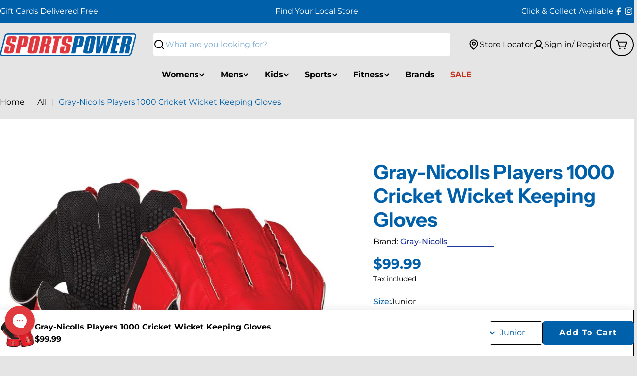

--- FILE ---
content_type: text/html; charset=utf-8
request_url: https://www.sportspower.com.au/products/gray-nicolls-players-1000-wicket-keeping-gloves-27076
body_size: 63076
content:

<!doctype html>
<html
  class="no-js"
  lang="en"
  
>
  <head><meta charset="utf-8">
    <meta http-equiv="X-UA-Compatible" content="IE=edge">
    <meta name="viewport" content="width=device-width,initial-scale=1">
    <meta name="theme-color" content="">
    <link rel="canonical" href="https://www.sportspower.com.au/products/gray-nicolls-players-1000-wicket-keeping-gloves-27076">
    <link rel="preconnect" href="https://cdn.shopify.com" crossorigin><link rel="icon" type="image/png" href="//www.sportspower.com.au/cdn/shop/files/Favicon_-_SportsPower.png?crop=center&height=32&v=1614930931&width=32"><link rel="preconnect" href="https://fonts.shopifycdn.com" crossorigin><title>Gray-Nicolls Players 1000 Cricket Wicket Keeping Gloves &ndash; SportsPower Australia</title>

    
      <meta name="description" content="- Combination supple leather and PU provides comfort and durability - POWERFLEX dual pimple pattern provides greater flexibility whilst still ensuring exceptional grip- Lightweight, breathable XRD foam engineered for repeated impact and shock absorption- Reinforced thumbs and fingertips to help prevent wearProduct Code">
    


<meta property="og:site_name" content="SportsPower Australia">
<meta property="og:url" content="https://www.sportspower.com.au/products/gray-nicolls-players-1000-wicket-keeping-gloves-27076">
<meta property="og:title" content="Gray-Nicolls Players 1000 Cricket Wicket Keeping Gloves">
<meta property="og:type" content="product">
<meta property="og:description" content="- Combination supple leather and PU provides comfort and durability - POWERFLEX dual pimple pattern provides greater flexibility whilst still ensuring exceptional grip- Lightweight, breathable XRD foam engineered for repeated impact and shock absorption- Reinforced thumbs and fingertips to help prevent wearProduct Code"><meta property="og:image" content="http://www.sportspower.com.au/cdn/shop/files/27076_20Players_201000_20Wicket_20Keeping_20Gloves_web_5e6d9672-7b1e-4449-a7d5-aa8479048c5a.jpg?v=1755831708">
  <meta property="og:image:secure_url" content="https://www.sportspower.com.au/cdn/shop/files/27076_20Players_201000_20Wicket_20Keeping_20Gloves_web_5e6d9672-7b1e-4449-a7d5-aa8479048c5a.jpg?v=1755831708">
  <meta property="og:image:width" content="1000">
  <meta property="og:image:height" content="1000"><meta property="og:price:amount" content="99.99">
  <meta property="og:price:currency" content="AUD"><meta name="twitter:card" content="summary_large_image">
<meta name="twitter:title" content="Gray-Nicolls Players 1000 Cricket Wicket Keeping Gloves">
<meta name="twitter:description" content="- Combination supple leather and PU provides comfort and durability - POWERFLEX dual pimple pattern provides greater flexibility whilst still ensuring exceptional grip- Lightweight, breathable XRD foam engineered for repeated impact and shock absorption- Reinforced thumbs and fingertips to help prevent wearProduct Code">

<style data-shopify>
  @font-face {
  font-family: Montserrat;
  font-weight: 400;
  font-style: normal;
  font-display: swap;
  src: url("//www.sportspower.com.au/cdn/fonts/montserrat/montserrat_n4.81949fa0ac9fd2021e16436151e8eaa539321637.woff2") format("woff2"),
       url("//www.sportspower.com.au/cdn/fonts/montserrat/montserrat_n4.a6c632ca7b62da89c3594789ba828388aac693fe.woff") format("woff");
}

  @font-face {
  font-family: Montserrat;
  font-weight: 400;
  font-style: italic;
  font-display: swap;
  src: url("//www.sportspower.com.au/cdn/fonts/montserrat/montserrat_i4.5a4ea298b4789e064f62a29aafc18d41f09ae59b.woff2") format("woff2"),
       url("//www.sportspower.com.au/cdn/fonts/montserrat/montserrat_i4.072b5869c5e0ed5b9d2021e4c2af132e16681ad2.woff") format("woff");
}

  @font-face {
  font-family: Montserrat;
  font-weight: 500;
  font-style: normal;
  font-display: swap;
  src: url("//www.sportspower.com.au/cdn/fonts/montserrat/montserrat_n5.07ef3781d9c78c8b93c98419da7ad4fbeebb6635.woff2") format("woff2"),
       url("//www.sportspower.com.au/cdn/fonts/montserrat/montserrat_n5.adf9b4bd8b0e4f55a0b203cdd84512667e0d5e4d.woff") format("woff");
}

  @font-face {
  font-family: Montserrat;
  font-weight: 500;
  font-style: italic;
  font-display: swap;
  src: url("//www.sportspower.com.au/cdn/fonts/montserrat/montserrat_i5.d3a783eb0cc26f2fda1e99d1dfec3ebaea1dc164.woff2") format("woff2"),
       url("//www.sportspower.com.au/cdn/fonts/montserrat/montserrat_i5.76d414ea3d56bb79ef992a9c62dce2e9063bc062.woff") format("woff");
}

  @font-face {
  font-family: Montserrat;
  font-weight: 700;
  font-style: normal;
  font-display: swap;
  src: url("//www.sportspower.com.au/cdn/fonts/montserrat/montserrat_n7.3c434e22befd5c18a6b4afadb1e3d77c128c7939.woff2") format("woff2"),
       url("//www.sportspower.com.au/cdn/fonts/montserrat/montserrat_n7.5d9fa6e2cae713c8fb539a9876489d86207fe957.woff") format("woff");
}

  @font-face {
  font-family: Montserrat;
  font-weight: 700;
  font-style: italic;
  font-display: swap;
  src: url("//www.sportspower.com.au/cdn/fonts/montserrat/montserrat_i7.a0d4a463df4f146567d871890ffb3c80408e7732.woff2") format("woff2"),
       url("//www.sportspower.com.au/cdn/fonts/montserrat/montserrat_i7.f6ec9f2a0681acc6f8152c40921d2a4d2e1a2c78.woff") format("woff");
}

  @font-face {
  font-family: "Instrument Sans";
  font-weight: 700;
  font-style: normal;
  font-display: swap;
  src: url("//www.sportspower.com.au/cdn/fonts/instrument_sans/instrumentsans_n7.e4ad9032e203f9a0977786c356573ced65a7419a.woff2") format("woff2"),
       url("//www.sportspower.com.au/cdn/fonts/instrument_sans/instrumentsans_n7.b9e40f166fb7639074ba34738101a9d2990bb41a.woff") format("woff");
}

  @font-face {
  font-family: "Instrument Sans";
  font-weight: 700;
  font-style: italic;
  font-display: swap;
  src: url("//www.sportspower.com.au/cdn/fonts/instrument_sans/instrumentsans_i7.d6063bb5d8f9cbf96eace9e8801697c54f363c6a.woff2") format("woff2"),
       url("//www.sportspower.com.au/cdn/fonts/instrument_sans/instrumentsans_i7.ce33afe63f8198a3ac4261b826b560103542cd36.woff") format("woff");
}

  

  
    :root,
.color-scheme-1 {
      --color-background: 229,229,229;
      --color-secondary-background: 255,255,255;
      --color-primary: 0,96,170;
      --color-text-heading: 0,0,0;
      --color-foreground: 0,0,0;
      --color-subtext: 0,96,170;
      --color-subtext-alpha: 1.0;
      --color-border: 0,0,0;
      --color-border-alpha: 1.0;
      --color-button: 0,96,170;
      --color-button-text: 255,255,255;
      --color-secondary-button: 255,255,255;
      --color-secondary-button-border: 0,96,170;
      --color-secondary-button-text: 0,0,0;
      --color-button-before: ;
      --color-field: 255,255,255;
      --color-field-alpha: 1.0;
      --color-field-text: 0,96,170;
      --color-link: 0,0,0;
      --color-link-hover: 0,0,0;
      --color-product-price-sale: 196,48,28;
      --color-progress-bar: 13,135,86;
      --color-product-price-regular-plp: 0,96,170;
      --color-product-header-regular-plp: 0,0,0;
      --color-product-vendor-regular-plp: 0,0,0;
      --color-foreground-lighten-60: #5c5c5c;
      --color-foreground-lighten-40: #898989;
      --color-foreground-lighten-19: #b9b9b9;
--inputs-border-width: 0px;
        --inputs-search-border-width: 0px;}
    @media (min-width: 768px) {
      body .desktop-color-scheme-1 {
        --color-background: 229,229,229;
      --color-secondary-background: 255,255,255;
      --color-primary: 0,96,170;
      --color-text-heading: 0,0,0;
      --color-foreground: 0,0,0;
      --color-subtext: 0,96,170;
      --color-subtext-alpha: 1.0;
      --color-border: 0,0,0;
      --color-border-alpha: 1.0;
      --color-button: 0,96,170;
      --color-button-text: 255,255,255;
      --color-secondary-button: 255,255,255;
      --color-secondary-button-border: 0,96,170;
      --color-secondary-button-text: 0,0,0;
      --color-button-before: ;
      --color-field: 255,255,255;
      --color-field-alpha: 1.0;
      --color-field-text: 0,96,170;
      --color-link: 0,0,0;
      --color-link-hover: 0,0,0;
      --color-product-price-sale: 196,48,28;
      --color-progress-bar: 13,135,86;
      --color-product-price-regular-plp: 0,96,170;
      --color-product-header-regular-plp: 0,0,0;
      --color-product-vendor-regular-plp: 0,0,0;
      --color-foreground-lighten-60: #5c5c5c;
      --color-foreground-lighten-40: #898989;
      --color-foreground-lighten-19: #b9b9b9;
        color: rgb(var(--color-foreground));
        background-color: rgb(var(--color-background));
      }
    }
    @media (max-width: 767px) {
      body .mobile-color-scheme-1 {
        --color-background: 229,229,229;
      --color-secondary-background: 255,255,255;
      --color-primary: 0,96,170;
      --color-text-heading: 0,0,0;
      --color-foreground: 0,0,0;
      --color-subtext: 0,96,170;
      --color-subtext-alpha: 1.0;
      --color-border: 0,0,0;
      --color-border-alpha: 1.0;
      --color-button: 0,96,170;
      --color-button-text: 255,255,255;
      --color-secondary-button: 255,255,255;
      --color-secondary-button-border: 0,96,170;
      --color-secondary-button-text: 0,0,0;
      --color-button-before: ;
      --color-field: 255,255,255;
      --color-field-alpha: 1.0;
      --color-field-text: 0,96,170;
      --color-link: 0,0,0;
      --color-link-hover: 0,0,0;
      --color-product-price-sale: 196,48,28;
      --color-progress-bar: 13,135,86;
      --color-product-price-regular-plp: 0,96,170;
      --color-product-header-regular-plp: 0,0,0;
      --color-product-vendor-regular-plp: 0,0,0;
      --color-foreground-lighten-60: #5c5c5c;
      --color-foreground-lighten-40: #898989;
      --color-foreground-lighten-19: #b9b9b9;
        color: rgb(var(--color-foreground));
        background-color: rgb(var(--color-background));
      }
    }
  
    
.color-scheme-inverse {
      --color-background: 0,0,0;
      --color-secondary-background: 229,229,229;
      --color-primary: 196,48,28;
      --color-text-heading: 255,255,255;
      --color-foreground: 255,255,255;
      --color-subtext: 0,0,0;
      --color-subtext-alpha: 1.0;
      --color-border: 255,255,255;
      --color-border-alpha: 1.0;
      --color-button: 255,255,255;
      --color-button-text: 0,0,0;
      --color-secondary-button: 255,255,255;
      --color-secondary-button-border: 230,230,230;
      --color-secondary-button-text: 0,0,0;
      --color-button-before: ;
      --color-field: 255,255,255;
      --color-field-alpha: 1.0;
      --color-field-text: 0,0,0;
      --color-link: 255,255,255;
      --color-link-hover: 255,255,255;
      --color-product-price-sale: 196,48,28;
      --color-progress-bar: 13,135,86;
      --color-product-price-regular-plp: 0,96,170;
      --color-product-header-regular-plp: 0,0,0;
      --color-product-vendor-regular-plp: 0,0,0;
      --color-foreground-lighten-60: #999999;
      --color-foreground-lighten-40: #666666;
      --color-foreground-lighten-19: #303030;
--inputs-border-width: 0px;
        --inputs-search-border-width: 0px;}
    @media (min-width: 768px) {
      body .desktop-color-scheme-inverse {
        --color-background: 0,0,0;
      --color-secondary-background: 229,229,229;
      --color-primary: 196,48,28;
      --color-text-heading: 255,255,255;
      --color-foreground: 255,255,255;
      --color-subtext: 0,0,0;
      --color-subtext-alpha: 1.0;
      --color-border: 255,255,255;
      --color-border-alpha: 1.0;
      --color-button: 255,255,255;
      --color-button-text: 0,0,0;
      --color-secondary-button: 255,255,255;
      --color-secondary-button-border: 230,230,230;
      --color-secondary-button-text: 0,0,0;
      --color-button-before: ;
      --color-field: 255,255,255;
      --color-field-alpha: 1.0;
      --color-field-text: 0,0,0;
      --color-link: 255,255,255;
      --color-link-hover: 255,255,255;
      --color-product-price-sale: 196,48,28;
      --color-progress-bar: 13,135,86;
      --color-product-price-regular-plp: 0,96,170;
      --color-product-header-regular-plp: 0,0,0;
      --color-product-vendor-regular-plp: 0,0,0;
      --color-foreground-lighten-60: #999999;
      --color-foreground-lighten-40: #666666;
      --color-foreground-lighten-19: #303030;
        color: rgb(var(--color-foreground));
        background-color: rgb(var(--color-background));
      }
    }
    @media (max-width: 767px) {
      body .mobile-color-scheme-inverse {
        --color-background: 0,0,0;
      --color-secondary-background: 229,229,229;
      --color-primary: 196,48,28;
      --color-text-heading: 255,255,255;
      --color-foreground: 255,255,255;
      --color-subtext: 0,0,0;
      --color-subtext-alpha: 1.0;
      --color-border: 255,255,255;
      --color-border-alpha: 1.0;
      --color-button: 255,255,255;
      --color-button-text: 0,0,0;
      --color-secondary-button: 255,255,255;
      --color-secondary-button-border: 230,230,230;
      --color-secondary-button-text: 0,0,0;
      --color-button-before: ;
      --color-field: 255,255,255;
      --color-field-alpha: 1.0;
      --color-field-text: 0,0,0;
      --color-link: 255,255,255;
      --color-link-hover: 255,255,255;
      --color-product-price-sale: 196,48,28;
      --color-progress-bar: 13,135,86;
      --color-product-price-regular-plp: 0,96,170;
      --color-product-header-regular-plp: 0,0,0;
      --color-product-vendor-regular-plp: 0,0,0;
      --color-foreground-lighten-60: #999999;
      --color-foreground-lighten-40: #666666;
      --color-foreground-lighten-19: #303030;
        color: rgb(var(--color-foreground));
        background-color: rgb(var(--color-background));
      }
    }
  
    
.color-scheme-info {
      --color-background: 255,255,255;
      --color-secondary-background: 229,229,229;
      --color-primary: 0,96,170;
      --color-text-heading: 0,96,170;
      --color-foreground: 0,96,170;
      --color-subtext: 102,102,102;
      --color-subtext-alpha: 1.0;
      --color-border: 0,96,170;
      --color-border-alpha: 1.0;
      --color-button: 0,96,170;
      --color-button-text: 255,255,255;
      --color-secondary-button: 0,96,170;
      --color-secondary-button-border: 255,255,255;
      --color-secondary-button-text: 255,255,255;
      --color-button-before: ;
      --color-field: 245,245,245;
      --color-field-alpha: 1.0;
      --color-field-text: 0,96,170;
      --color-link: 0,96,170;
      --color-link-hover: 0,96,170;
      --color-product-price-sale: 196,48,28;
      --color-progress-bar: 0,96,170;
      --color-product-price-regular-plp: 0,96,170;
      --color-product-header-regular-plp: 0,0,0;
      --color-product-vendor-regular-plp: 0,0,0;
      --color-foreground-lighten-60: #66a0cc;
      --color-foreground-lighten-40: #99bfdd;
      --color-foreground-lighten-19: #cfe1ef;
--inputs-border-width: 0px;
        --inputs-search-border-width: 0px;}
    @media (min-width: 768px) {
      body .desktop-color-scheme-info {
        --color-background: 255,255,255;
      --color-secondary-background: 229,229,229;
      --color-primary: 0,96,170;
      --color-text-heading: 0,96,170;
      --color-foreground: 0,96,170;
      --color-subtext: 102,102,102;
      --color-subtext-alpha: 1.0;
      --color-border: 0,96,170;
      --color-border-alpha: 1.0;
      --color-button: 0,96,170;
      --color-button-text: 255,255,255;
      --color-secondary-button: 0,96,170;
      --color-secondary-button-border: 255,255,255;
      --color-secondary-button-text: 255,255,255;
      --color-button-before: ;
      --color-field: 245,245,245;
      --color-field-alpha: 1.0;
      --color-field-text: 0,96,170;
      --color-link: 0,96,170;
      --color-link-hover: 0,96,170;
      --color-product-price-sale: 196,48,28;
      --color-progress-bar: 0,96,170;
      --color-product-price-regular-plp: 0,96,170;
      --color-product-header-regular-plp: 0,0,0;
      --color-product-vendor-regular-plp: 0,0,0;
      --color-foreground-lighten-60: #66a0cc;
      --color-foreground-lighten-40: #99bfdd;
      --color-foreground-lighten-19: #cfe1ef;
        color: rgb(var(--color-foreground));
        background-color: rgb(var(--color-background));
      }
    }
    @media (max-width: 767px) {
      body .mobile-color-scheme-info {
        --color-background: 255,255,255;
      --color-secondary-background: 229,229,229;
      --color-primary: 0,96,170;
      --color-text-heading: 0,96,170;
      --color-foreground: 0,96,170;
      --color-subtext: 102,102,102;
      --color-subtext-alpha: 1.0;
      --color-border: 0,96,170;
      --color-border-alpha: 1.0;
      --color-button: 0,96,170;
      --color-button-text: 255,255,255;
      --color-secondary-button: 0,96,170;
      --color-secondary-button-border: 255,255,255;
      --color-secondary-button-text: 255,255,255;
      --color-button-before: ;
      --color-field: 245,245,245;
      --color-field-alpha: 1.0;
      --color-field-text: 0,96,170;
      --color-link: 0,96,170;
      --color-link-hover: 0,96,170;
      --color-product-price-sale: 196,48,28;
      --color-progress-bar: 0,96,170;
      --color-product-price-regular-plp: 0,96,170;
      --color-product-header-regular-plp: 0,0,0;
      --color-product-vendor-regular-plp: 0,0,0;
      --color-foreground-lighten-60: #66a0cc;
      --color-foreground-lighten-40: #99bfdd;
      --color-foreground-lighten-19: #cfe1ef;
        color: rgb(var(--color-foreground));
        background-color: rgb(var(--color-background));
      }
    }
  
    
.color-scheme-2 {
      --color-background: 0,96,170;
      --color-secondary-background: 245,245,245;
      --color-primary: 196,48,28;
      --color-text-heading: 255,255,255;
      --color-foreground: 255,255,255;
      --color-subtext: 255,255,255;
      --color-subtext-alpha: 1.0;
      --color-border: 229,229,229;
      --color-border-alpha: 1.0;
      --color-button: 255,255,255;
      --color-button-text: 0,0,0;
      --color-secondary-button: 255,255,255;
      --color-secondary-button-border: 255,255,255;
      --color-secondary-button-text: 0,0,0;
      --color-button-before: ;
      --color-field: 245,245,245;
      --color-field-alpha: 1.0;
      --color-field-text: 0,0,0;
      --color-link: 255,255,255;
      --color-link-hover: 255,255,255;
      --color-product-price-sale: 196,48,28;
      --color-progress-bar: 13,135,86;
      --color-product-price-regular-plp: 0,96,170;
      --color-product-header-regular-plp: 0,0,0;
      --color-product-vendor-regular-plp: 0,0,0;
      --color-foreground-lighten-60: #99bfdd;
      --color-foreground-lighten-40: #66a0cc;
      --color-foreground-lighten-19: #307eba;
--inputs-border-width: 0px;
        --inputs-search-border-width: 0px;}
    @media (min-width: 768px) {
      body .desktop-color-scheme-2 {
        --color-background: 0,96,170;
      --color-secondary-background: 245,245,245;
      --color-primary: 196,48,28;
      --color-text-heading: 255,255,255;
      --color-foreground: 255,255,255;
      --color-subtext: 255,255,255;
      --color-subtext-alpha: 1.0;
      --color-border: 229,229,229;
      --color-border-alpha: 1.0;
      --color-button: 255,255,255;
      --color-button-text: 0,0,0;
      --color-secondary-button: 255,255,255;
      --color-secondary-button-border: 255,255,255;
      --color-secondary-button-text: 0,0,0;
      --color-button-before: ;
      --color-field: 245,245,245;
      --color-field-alpha: 1.0;
      --color-field-text: 0,0,0;
      --color-link: 255,255,255;
      --color-link-hover: 255,255,255;
      --color-product-price-sale: 196,48,28;
      --color-progress-bar: 13,135,86;
      --color-product-price-regular-plp: 0,96,170;
      --color-product-header-regular-plp: 0,0,0;
      --color-product-vendor-regular-plp: 0,0,0;
      --color-foreground-lighten-60: #99bfdd;
      --color-foreground-lighten-40: #66a0cc;
      --color-foreground-lighten-19: #307eba;
        color: rgb(var(--color-foreground));
        background-color: rgb(var(--color-background));
      }
    }
    @media (max-width: 767px) {
      body .mobile-color-scheme-2 {
        --color-background: 0,96,170;
      --color-secondary-background: 245,245,245;
      --color-primary: 196,48,28;
      --color-text-heading: 255,255,255;
      --color-foreground: 255,255,255;
      --color-subtext: 255,255,255;
      --color-subtext-alpha: 1.0;
      --color-border: 229,229,229;
      --color-border-alpha: 1.0;
      --color-button: 255,255,255;
      --color-button-text: 0,0,0;
      --color-secondary-button: 255,255,255;
      --color-secondary-button-border: 255,255,255;
      --color-secondary-button-text: 0,0,0;
      --color-button-before: ;
      --color-field: 245,245,245;
      --color-field-alpha: 1.0;
      --color-field-text: 0,0,0;
      --color-link: 255,255,255;
      --color-link-hover: 255,255,255;
      --color-product-price-sale: 196,48,28;
      --color-progress-bar: 13,135,86;
      --color-product-price-regular-plp: 0,96,170;
      --color-product-header-regular-plp: 0,0,0;
      --color-product-vendor-regular-plp: 0,0,0;
      --color-foreground-lighten-60: #99bfdd;
      --color-foreground-lighten-40: #66a0cc;
      --color-foreground-lighten-19: #307eba;
        color: rgb(var(--color-foreground));
        background-color: rgb(var(--color-background));
      }
    }
  
    
.color-scheme-3 {
      --color-background: 244,246,145;
      --color-secondary-background: 247,247,247;
      --color-primary: 196,48,28;
      --color-text-heading: 0,0,0;
      --color-foreground: 0,0,0;
      --color-subtext: 102,102,102;
      --color-subtext-alpha: 1.0;
      --color-border: 247,247,247;
      --color-border-alpha: 1.0;
      --color-button: 0,0,0;
      --color-button-text: 255,255,255;
      --color-secondary-button: 244,246,145;
      --color-secondary-button-border: 0,0,0;
      --color-secondary-button-text: 0,0,0;
      --color-button-before: ;
      --color-field: 255,255,255;
      --color-field-alpha: 1.0;
      --color-field-text: 0,0,0;
      --color-link: 0,0,0;
      --color-link-hover: 0,0,0;
      --color-product-price-sale: 196,48,28;
      --color-progress-bar: 13,135,86;
      --color-product-price-regular-plp: 0,96,170;
      --color-product-header-regular-plp: 0,0,0;
      --color-product-vendor-regular-plp: 0,0,0;
      --color-foreground-lighten-60: #62623a;
      --color-foreground-lighten-40: #929457;
      --color-foreground-lighten-19: #c6c775;
--inputs-border-width: 0px;
        --inputs-search-border-width: 0px;}
    @media (min-width: 768px) {
      body .desktop-color-scheme-3 {
        --color-background: 244,246,145;
      --color-secondary-background: 247,247,247;
      --color-primary: 196,48,28;
      --color-text-heading: 0,0,0;
      --color-foreground: 0,0,0;
      --color-subtext: 102,102,102;
      --color-subtext-alpha: 1.0;
      --color-border: 247,247,247;
      --color-border-alpha: 1.0;
      --color-button: 0,0,0;
      --color-button-text: 255,255,255;
      --color-secondary-button: 244,246,145;
      --color-secondary-button-border: 0,0,0;
      --color-secondary-button-text: 0,0,0;
      --color-button-before: ;
      --color-field: 255,255,255;
      --color-field-alpha: 1.0;
      --color-field-text: 0,0,0;
      --color-link: 0,0,0;
      --color-link-hover: 0,0,0;
      --color-product-price-sale: 196,48,28;
      --color-progress-bar: 13,135,86;
      --color-product-price-regular-plp: 0,96,170;
      --color-product-header-regular-plp: 0,0,0;
      --color-product-vendor-regular-plp: 0,0,0;
      --color-foreground-lighten-60: #62623a;
      --color-foreground-lighten-40: #929457;
      --color-foreground-lighten-19: #c6c775;
        color: rgb(var(--color-foreground));
        background-color: rgb(var(--color-background));
      }
    }
    @media (max-width: 767px) {
      body .mobile-color-scheme-3 {
        --color-background: 244,246,145;
      --color-secondary-background: 247,247,247;
      --color-primary: 196,48,28;
      --color-text-heading: 0,0,0;
      --color-foreground: 0,0,0;
      --color-subtext: 102,102,102;
      --color-subtext-alpha: 1.0;
      --color-border: 247,247,247;
      --color-border-alpha: 1.0;
      --color-button: 0,0,0;
      --color-button-text: 255,255,255;
      --color-secondary-button: 244,246,145;
      --color-secondary-button-border: 0,0,0;
      --color-secondary-button-text: 0,0,0;
      --color-button-before: ;
      --color-field: 255,255,255;
      --color-field-alpha: 1.0;
      --color-field-text: 0,0,0;
      --color-link: 0,0,0;
      --color-link-hover: 0,0,0;
      --color-product-price-sale: 196,48,28;
      --color-progress-bar: 13,135,86;
      --color-product-price-regular-plp: 0,96,170;
      --color-product-header-regular-plp: 0,0,0;
      --color-product-vendor-regular-plp: 0,0,0;
      --color-foreground-lighten-60: #62623a;
      --color-foreground-lighten-40: #929457;
      --color-foreground-lighten-19: #c6c775;
        color: rgb(var(--color-foreground));
        background-color: rgb(var(--color-background));
      }
    }
  
    
.color-scheme-4 {
      --color-background: 245,226,226;
      --color-secondary-background: 247,247,247;
      --color-primary: 196,48,28;
      --color-text-heading: 0,0,0;
      --color-foreground: 0,0,0;
      --color-subtext: 102,102,102;
      --color-subtext-alpha: 1.0;
      --color-border: 230,230,230;
      --color-border-alpha: 1.0;
      --color-button: 0,0,0;
      --color-button-text: 255,255,255;
      --color-secondary-button: 233,233,233;
      --color-secondary-button-border: 233,233,233;
      --color-secondary-button-text: 0,0,0;
      --color-button-before: ;
      --color-field: 245,245,245;
      --color-field-alpha: 1.0;
      --color-field-text: 0,0,0;
      --color-link: 0,0,0;
      --color-link-hover: 0,0,0;
      --color-product-price-sale: 196,48,28;
      --color-progress-bar: 13,135,86;
      --color-product-price-regular-plp: 0,96,170;
      --color-product-header-regular-plp: 0,0,0;
      --color-product-vendor-regular-plp: 0,0,0;
      --color-foreground-lighten-60: #625a5a;
      --color-foreground-lighten-40: #938888;
      --color-foreground-lighten-19: #c6b7b7;
--inputs-border-width: 0px;
        --inputs-search-border-width: 0px;}
    @media (min-width: 768px) {
      body .desktop-color-scheme-4 {
        --color-background: 245,226,226;
      --color-secondary-background: 247,247,247;
      --color-primary: 196,48,28;
      --color-text-heading: 0,0,0;
      --color-foreground: 0,0,0;
      --color-subtext: 102,102,102;
      --color-subtext-alpha: 1.0;
      --color-border: 230,230,230;
      --color-border-alpha: 1.0;
      --color-button: 0,0,0;
      --color-button-text: 255,255,255;
      --color-secondary-button: 233,233,233;
      --color-secondary-button-border: 233,233,233;
      --color-secondary-button-text: 0,0,0;
      --color-button-before: ;
      --color-field: 245,245,245;
      --color-field-alpha: 1.0;
      --color-field-text: 0,0,0;
      --color-link: 0,0,0;
      --color-link-hover: 0,0,0;
      --color-product-price-sale: 196,48,28;
      --color-progress-bar: 13,135,86;
      --color-product-price-regular-plp: 0,96,170;
      --color-product-header-regular-plp: 0,0,0;
      --color-product-vendor-regular-plp: 0,0,0;
      --color-foreground-lighten-60: #625a5a;
      --color-foreground-lighten-40: #938888;
      --color-foreground-lighten-19: #c6b7b7;
        color: rgb(var(--color-foreground));
        background-color: rgb(var(--color-background));
      }
    }
    @media (max-width: 767px) {
      body .mobile-color-scheme-4 {
        --color-background: 245,226,226;
      --color-secondary-background: 247,247,247;
      --color-primary: 196,48,28;
      --color-text-heading: 0,0,0;
      --color-foreground: 0,0,0;
      --color-subtext: 102,102,102;
      --color-subtext-alpha: 1.0;
      --color-border: 230,230,230;
      --color-border-alpha: 1.0;
      --color-button: 0,0,0;
      --color-button-text: 255,255,255;
      --color-secondary-button: 233,233,233;
      --color-secondary-button-border: 233,233,233;
      --color-secondary-button-text: 0,0,0;
      --color-button-before: ;
      --color-field: 245,245,245;
      --color-field-alpha: 1.0;
      --color-field-text: 0,0,0;
      --color-link: 0,0,0;
      --color-link-hover: 0,0,0;
      --color-product-price-sale: 196,48,28;
      --color-progress-bar: 13,135,86;
      --color-product-price-regular-plp: 0,96,170;
      --color-product-header-regular-plp: 0,0,0;
      --color-product-vendor-regular-plp: 0,0,0;
      --color-foreground-lighten-60: #625a5a;
      --color-foreground-lighten-40: #938888;
      --color-foreground-lighten-19: #c6b7b7;
        color: rgb(var(--color-foreground));
        background-color: rgb(var(--color-background));
      }
    }
  
    
.color-scheme-6 {
      --color-background: 224,239,228;
      --color-secondary-background: 243,238,234;
      --color-primary: 196,48,28;
      --color-text-heading: 0,0,0;
      --color-foreground: 0,0,0;
      --color-subtext: 102,102,102;
      --color-subtext-alpha: 1.0;
      --color-border: 198,191,177;
      --color-border-alpha: 1.0;
      --color-button: 0,0,0;
      --color-button-text: 255,255,255;
      --color-secondary-button: 255,255,255;
      --color-secondary-button-border: 230,230,230;
      --color-secondary-button-text: 0,0,0;
      --color-button-before: ;
      --color-field: 255,255,255;
      --color-field-alpha: 1.0;
      --color-field-text: 0,0,0;
      --color-link: 0,0,0;
      --color-link-hover: 0,0,0;
      --color-product-price-sale: 196,48,28;
      --color-progress-bar: 13,135,86;
      --color-product-price-regular-plp: 0,96,170;
      --color-product-header-regular-plp: 0,0,0;
      --color-product-vendor-regular-plp: 0,0,0;
      --color-foreground-lighten-60: #5a605b;
      --color-foreground-lighten-40: #868f89;
      --color-foreground-lighten-19: #b5c2b9;
--inputs-border-width: 0px;
        --inputs-search-border-width: 0px;}
    @media (min-width: 768px) {
      body .desktop-color-scheme-6 {
        --color-background: 224,239,228;
      --color-secondary-background: 243,238,234;
      --color-primary: 196,48,28;
      --color-text-heading: 0,0,0;
      --color-foreground: 0,0,0;
      --color-subtext: 102,102,102;
      --color-subtext-alpha: 1.0;
      --color-border: 198,191,177;
      --color-border-alpha: 1.0;
      --color-button: 0,0,0;
      --color-button-text: 255,255,255;
      --color-secondary-button: 255,255,255;
      --color-secondary-button-border: 230,230,230;
      --color-secondary-button-text: 0,0,0;
      --color-button-before: ;
      --color-field: 255,255,255;
      --color-field-alpha: 1.0;
      --color-field-text: 0,0,0;
      --color-link: 0,0,0;
      --color-link-hover: 0,0,0;
      --color-product-price-sale: 196,48,28;
      --color-progress-bar: 13,135,86;
      --color-product-price-regular-plp: 0,96,170;
      --color-product-header-regular-plp: 0,0,0;
      --color-product-vendor-regular-plp: 0,0,0;
      --color-foreground-lighten-60: #5a605b;
      --color-foreground-lighten-40: #868f89;
      --color-foreground-lighten-19: #b5c2b9;
        color: rgb(var(--color-foreground));
        background-color: rgb(var(--color-background));
      }
    }
    @media (max-width: 767px) {
      body .mobile-color-scheme-6 {
        --color-background: 224,239,228;
      --color-secondary-background: 243,238,234;
      --color-primary: 196,48,28;
      --color-text-heading: 0,0,0;
      --color-foreground: 0,0,0;
      --color-subtext: 102,102,102;
      --color-subtext-alpha: 1.0;
      --color-border: 198,191,177;
      --color-border-alpha: 1.0;
      --color-button: 0,0,0;
      --color-button-text: 255,255,255;
      --color-secondary-button: 255,255,255;
      --color-secondary-button-border: 230,230,230;
      --color-secondary-button-text: 0,0,0;
      --color-button-before: ;
      --color-field: 255,255,255;
      --color-field-alpha: 1.0;
      --color-field-text: 0,0,0;
      --color-link: 0,0,0;
      --color-link-hover: 0,0,0;
      --color-product-price-sale: 196,48,28;
      --color-progress-bar: 13,135,86;
      --color-product-price-regular-plp: 0,96,170;
      --color-product-header-regular-plp: 0,0,0;
      --color-product-vendor-regular-plp: 0,0,0;
      --color-foreground-lighten-60: #5a605b;
      --color-foreground-lighten-40: #868f89;
      --color-foreground-lighten-19: #b5c2b9;
        color: rgb(var(--color-foreground));
        background-color: rgb(var(--color-background));
      }
    }
  
    
.color-scheme-7 {
      --color-background: 255,255,255;
      --color-secondary-background: 255,255,255;
      --color-primary: 29,52,154;
      --color-text-heading: 0,0,0;
      --color-foreground: 0,0,0;
      --color-subtext: 0,0,0;
      --color-subtext-alpha: 1.0;
      --color-border: 29,52,154;
      --color-border-alpha: 1.0;
      --color-button: 229,229,229;
      --color-button-text: 0,0,0;
      --color-secondary-button: 0,96,170;
      --color-secondary-button-border: 0,0,0;
      --color-secondary-button-text: 255,255,255;
      --color-button-before: ;
      --color-field: 255,255,255;
      --color-field-alpha: 1.0;
      --color-field-text: 0,0,0;
      --color-link: 0,0,0;
      --color-link-hover: 0,0,0;
      --color-product-price-sale: 196,48,28;
      --color-progress-bar: 13,135,86;
      --color-product-price-regular-plp: 0,96,170;
      --color-product-header-regular-plp: 0,0,0;
      --color-product-vendor-regular-plp: 0,0,0;
      --color-foreground-lighten-60: #666666;
      --color-foreground-lighten-40: #999999;
      --color-foreground-lighten-19: #cfcfcf;
--inputs-border-width: 1px;
        --inputs-search-border-width: 2px;}
    @media (min-width: 768px) {
      body .desktop-color-scheme-7 {
        --color-background: 255,255,255;
      --color-secondary-background: 255,255,255;
      --color-primary: 29,52,154;
      --color-text-heading: 0,0,0;
      --color-foreground: 0,0,0;
      --color-subtext: 0,0,0;
      --color-subtext-alpha: 1.0;
      --color-border: 29,52,154;
      --color-border-alpha: 1.0;
      --color-button: 229,229,229;
      --color-button-text: 0,0,0;
      --color-secondary-button: 0,96,170;
      --color-secondary-button-border: 0,0,0;
      --color-secondary-button-text: 255,255,255;
      --color-button-before: ;
      --color-field: 255,255,255;
      --color-field-alpha: 1.0;
      --color-field-text: 0,0,0;
      --color-link: 0,0,0;
      --color-link-hover: 0,0,0;
      --color-product-price-sale: 196,48,28;
      --color-progress-bar: 13,135,86;
      --color-product-price-regular-plp: 0,96,170;
      --color-product-header-regular-plp: 0,0,0;
      --color-product-vendor-regular-plp: 0,0,0;
      --color-foreground-lighten-60: #666666;
      --color-foreground-lighten-40: #999999;
      --color-foreground-lighten-19: #cfcfcf;
        color: rgb(var(--color-foreground));
        background-color: rgb(var(--color-background));
      }
    }
    @media (max-width: 767px) {
      body .mobile-color-scheme-7 {
        --color-background: 255,255,255;
      --color-secondary-background: 255,255,255;
      --color-primary: 29,52,154;
      --color-text-heading: 0,0,0;
      --color-foreground: 0,0,0;
      --color-subtext: 0,0,0;
      --color-subtext-alpha: 1.0;
      --color-border: 29,52,154;
      --color-border-alpha: 1.0;
      --color-button: 229,229,229;
      --color-button-text: 0,0,0;
      --color-secondary-button: 0,96,170;
      --color-secondary-button-border: 0,0,0;
      --color-secondary-button-text: 255,255,255;
      --color-button-before: ;
      --color-field: 255,255,255;
      --color-field-alpha: 1.0;
      --color-field-text: 0,0,0;
      --color-link: 0,0,0;
      --color-link-hover: 0,0,0;
      --color-product-price-sale: 196,48,28;
      --color-progress-bar: 13,135,86;
      --color-product-price-regular-plp: 0,96,170;
      --color-product-header-regular-plp: 0,0,0;
      --color-product-vendor-regular-plp: 0,0,0;
      --color-foreground-lighten-60: #666666;
      --color-foreground-lighten-40: #999999;
      --color-foreground-lighten-19: #cfcfcf;
        color: rgb(var(--color-foreground));
        background-color: rgb(var(--color-background));
      }
    }
  
    
.color-scheme-8 {
      --color-background: 229,30,30;
      --color-secondary-background: 247,247,247;
      --color-primary: 229,30,30;
      --color-text-heading: 255,255,255;
      --color-foreground: 255,255,255;
      --color-subtext: 255,255,255;
      --color-subtext-alpha: 1.0;
      --color-border: 230,230,230;
      --color-border-alpha: 1.0;
      --color-button: 255,255,255;
      --color-button-text: 255,255,255;
      --color-secondary-button: 196,48,28;
      --color-secondary-button-border: 255,255,255;
      --color-secondary-button-text: 255,255,255;
      --color-button-before: ;
      --color-field: 245,245,245;
      --color-field-alpha: 1.0;
      --color-field-text: 255,255,255;
      --color-link: 255,255,255;
      --color-link-hover: 255,255,255;
      --color-product-price-sale: 196,48,28;
      --color-progress-bar: 13,135,86;
      --color-product-price-regular-plp: 0,96,170;
      --color-product-header-regular-plp: 255,255,255;
      --color-product-vendor-regular-plp: 255,255,255;
      --color-foreground-lighten-60: #f5a5a5;
      --color-foreground-lighten-40: #ef7878;
      --color-foreground-lighten-19: #ea4949;
--inputs-border-width: 0px;
        --inputs-search-border-width: 0px;}
    @media (min-width: 768px) {
      body .desktop-color-scheme-8 {
        --color-background: 229,30,30;
      --color-secondary-background: 247,247,247;
      --color-primary: 229,30,30;
      --color-text-heading: 255,255,255;
      --color-foreground: 255,255,255;
      --color-subtext: 255,255,255;
      --color-subtext-alpha: 1.0;
      --color-border: 230,230,230;
      --color-border-alpha: 1.0;
      --color-button: 255,255,255;
      --color-button-text: 255,255,255;
      --color-secondary-button: 196,48,28;
      --color-secondary-button-border: 255,255,255;
      --color-secondary-button-text: 255,255,255;
      --color-button-before: ;
      --color-field: 245,245,245;
      --color-field-alpha: 1.0;
      --color-field-text: 255,255,255;
      --color-link: 255,255,255;
      --color-link-hover: 255,255,255;
      --color-product-price-sale: 196,48,28;
      --color-progress-bar: 13,135,86;
      --color-product-price-regular-plp: 0,96,170;
      --color-product-header-regular-plp: 255,255,255;
      --color-product-vendor-regular-plp: 255,255,255;
      --color-foreground-lighten-60: #f5a5a5;
      --color-foreground-lighten-40: #ef7878;
      --color-foreground-lighten-19: #ea4949;
        color: rgb(var(--color-foreground));
        background-color: rgb(var(--color-background));
      }
    }
    @media (max-width: 767px) {
      body .mobile-color-scheme-8 {
        --color-background: 229,30,30;
      --color-secondary-background: 247,247,247;
      --color-primary: 229,30,30;
      --color-text-heading: 255,255,255;
      --color-foreground: 255,255,255;
      --color-subtext: 255,255,255;
      --color-subtext-alpha: 1.0;
      --color-border: 230,230,230;
      --color-border-alpha: 1.0;
      --color-button: 255,255,255;
      --color-button-text: 255,255,255;
      --color-secondary-button: 196,48,28;
      --color-secondary-button-border: 255,255,255;
      --color-secondary-button-text: 255,255,255;
      --color-button-before: ;
      --color-field: 245,245,245;
      --color-field-alpha: 1.0;
      --color-field-text: 255,255,255;
      --color-link: 255,255,255;
      --color-link-hover: 255,255,255;
      --color-product-price-sale: 196,48,28;
      --color-progress-bar: 13,135,86;
      --color-product-price-regular-plp: 0,96,170;
      --color-product-header-regular-plp: 255,255,255;
      --color-product-vendor-regular-plp: 255,255,255;
      --color-foreground-lighten-60: #f5a5a5;
      --color-foreground-lighten-40: #ef7878;
      --color-foreground-lighten-19: #ea4949;
        color: rgb(var(--color-foreground));
        background-color: rgb(var(--color-background));
      }
    }
  
    
.color-scheme-9 {
      --color-background: 255,255,255;
      --color-secondary-background: 237,237,237;
      --color-primary: 196,48,28;
      --color-text-heading: 0,0,0;
      --color-foreground: 0,0,0;
      --color-subtext: 102,102,102;
      --color-subtext-alpha: 1.0;
      --color-border: 229,229,229;
      --color-border-alpha: 1.0;
      --color-button: 244,246,145;
      --color-button-text: 0,0,0;
      --color-secondary-button: 237,237,237;
      --color-secondary-button-border: 237,237,237;
      --color-secondary-button-text: 0,0,0;
      --color-button-before: ;
      --color-field: 237,237,237;
      --color-field-alpha: 1.0;
      --color-field-text: 0,0,0;
      --color-link: 0,0,0;
      --color-link-hover: 0,0,0;
      --color-product-price-sale: 196,48,28;
      --color-progress-bar: 13,135,86;
      --color-product-price-regular-plp: 0,96,170;
      --color-product-header-regular-plp: 0,0,0;
      --color-product-vendor-regular-plp: 0,0,0;
      --color-foreground-lighten-60: #666666;
      --color-foreground-lighten-40: #999999;
      --color-foreground-lighten-19: #cfcfcf;
--inputs-border-width: 0px;
        --inputs-search-border-width: 0px;}
    @media (min-width: 768px) {
      body .desktop-color-scheme-9 {
        --color-background: 255,255,255;
      --color-secondary-background: 237,237,237;
      --color-primary: 196,48,28;
      --color-text-heading: 0,0,0;
      --color-foreground: 0,0,0;
      --color-subtext: 102,102,102;
      --color-subtext-alpha: 1.0;
      --color-border: 229,229,229;
      --color-border-alpha: 1.0;
      --color-button: 244,246,145;
      --color-button-text: 0,0,0;
      --color-secondary-button: 237,237,237;
      --color-secondary-button-border: 237,237,237;
      --color-secondary-button-text: 0,0,0;
      --color-button-before: ;
      --color-field: 237,237,237;
      --color-field-alpha: 1.0;
      --color-field-text: 0,0,0;
      --color-link: 0,0,0;
      --color-link-hover: 0,0,0;
      --color-product-price-sale: 196,48,28;
      --color-progress-bar: 13,135,86;
      --color-product-price-regular-plp: 0,96,170;
      --color-product-header-regular-plp: 0,0,0;
      --color-product-vendor-regular-plp: 0,0,0;
      --color-foreground-lighten-60: #666666;
      --color-foreground-lighten-40: #999999;
      --color-foreground-lighten-19: #cfcfcf;
        color: rgb(var(--color-foreground));
        background-color: rgb(var(--color-background));
      }
    }
    @media (max-width: 767px) {
      body .mobile-color-scheme-9 {
        --color-background: 255,255,255;
      --color-secondary-background: 237,237,237;
      --color-primary: 196,48,28;
      --color-text-heading: 0,0,0;
      --color-foreground: 0,0,0;
      --color-subtext: 102,102,102;
      --color-subtext-alpha: 1.0;
      --color-border: 229,229,229;
      --color-border-alpha: 1.0;
      --color-button: 244,246,145;
      --color-button-text: 0,0,0;
      --color-secondary-button: 237,237,237;
      --color-secondary-button-border: 237,237,237;
      --color-secondary-button-text: 0,0,0;
      --color-button-before: ;
      --color-field: 237,237,237;
      --color-field-alpha: 1.0;
      --color-field-text: 0,0,0;
      --color-link: 0,0,0;
      --color-link-hover: 0,0,0;
      --color-product-price-sale: 196,48,28;
      --color-progress-bar: 13,135,86;
      --color-product-price-regular-plp: 0,96,170;
      --color-product-header-regular-plp: 0,0,0;
      --color-product-vendor-regular-plp: 0,0,0;
      --color-foreground-lighten-60: #666666;
      --color-foreground-lighten-40: #999999;
      --color-foreground-lighten-19: #cfcfcf;
        color: rgb(var(--color-foreground));
        background-color: rgb(var(--color-background));
      }
    }
  
    
.color-scheme-10 {
      --color-background: 246,246,246;
      --color-secondary-background: 237,237,237;
      --color-primary: 196,48,28;
      --color-text-heading: 0,0,0;
      --color-foreground: 0,0,0;
      --color-subtext: 102,102,102;
      --color-subtext-alpha: 1.0;
      --color-border: 229,229,229;
      --color-border-alpha: 1.0;
      --color-button: 0,0,0;
      --color-button-text: 255,255,255;
      --color-secondary-button: 237,237,237;
      --color-secondary-button-border: 237,237,237;
      --color-secondary-button-text: 0,0,0;
      --color-button-before: ;
      --color-field: 237,237,237;
      --color-field-alpha: 1.0;
      --color-field-text: 0,0,0;
      --color-link: 0,0,0;
      --color-link-hover: 0,0,0;
      --color-product-price-sale: 196,48,28;
      --color-progress-bar: 13,135,86;
      --color-product-price-regular-plp: 0,96,170;
      --color-product-header-regular-plp: 0,0,0;
      --color-product-vendor-regular-plp: 0,0,0;
      --color-foreground-lighten-60: #626262;
      --color-foreground-lighten-40: #949494;
      --color-foreground-lighten-19: #c7c7c7;
--inputs-border-width: 0px;
        --inputs-search-border-width: 0px;}
    @media (min-width: 768px) {
      body .desktop-color-scheme-10 {
        --color-background: 246,246,246;
      --color-secondary-background: 237,237,237;
      --color-primary: 196,48,28;
      --color-text-heading: 0,0,0;
      --color-foreground: 0,0,0;
      --color-subtext: 102,102,102;
      --color-subtext-alpha: 1.0;
      --color-border: 229,229,229;
      --color-border-alpha: 1.0;
      --color-button: 0,0,0;
      --color-button-text: 255,255,255;
      --color-secondary-button: 237,237,237;
      --color-secondary-button-border: 237,237,237;
      --color-secondary-button-text: 0,0,0;
      --color-button-before: ;
      --color-field: 237,237,237;
      --color-field-alpha: 1.0;
      --color-field-text: 0,0,0;
      --color-link: 0,0,0;
      --color-link-hover: 0,0,0;
      --color-product-price-sale: 196,48,28;
      --color-progress-bar: 13,135,86;
      --color-product-price-regular-plp: 0,96,170;
      --color-product-header-regular-plp: 0,0,0;
      --color-product-vendor-regular-plp: 0,0,0;
      --color-foreground-lighten-60: #626262;
      --color-foreground-lighten-40: #949494;
      --color-foreground-lighten-19: #c7c7c7;
        color: rgb(var(--color-foreground));
        background-color: rgb(var(--color-background));
      }
    }
    @media (max-width: 767px) {
      body .mobile-color-scheme-10 {
        --color-background: 246,246,246;
      --color-secondary-background: 237,237,237;
      --color-primary: 196,48,28;
      --color-text-heading: 0,0,0;
      --color-foreground: 0,0,0;
      --color-subtext: 102,102,102;
      --color-subtext-alpha: 1.0;
      --color-border: 229,229,229;
      --color-border-alpha: 1.0;
      --color-button: 0,0,0;
      --color-button-text: 255,255,255;
      --color-secondary-button: 237,237,237;
      --color-secondary-button-border: 237,237,237;
      --color-secondary-button-text: 0,0,0;
      --color-button-before: ;
      --color-field: 237,237,237;
      --color-field-alpha: 1.0;
      --color-field-text: 0,0,0;
      --color-link: 0,0,0;
      --color-link-hover: 0,0,0;
      --color-product-price-sale: 196,48,28;
      --color-progress-bar: 13,135,86;
      --color-product-price-regular-plp: 0,96,170;
      --color-product-header-regular-plp: 0,0,0;
      --color-product-vendor-regular-plp: 0,0,0;
      --color-foreground-lighten-60: #626262;
      --color-foreground-lighten-40: #949494;
      --color-foreground-lighten-19: #c7c7c7;
        color: rgb(var(--color-foreground));
        background-color: rgb(var(--color-background));
      }
    }
  
    
.color-scheme-11 {
      --color-background: 246,246,246;
      --color-secondary-background: 237,237,237;
      --color-primary: 196,48,28;
      --color-text-heading: 7,40,53;
      --color-foreground: 7,40,53;
      --color-subtext: 81,105,113;
      --color-subtext-alpha: 1.0;
      --color-border: 81,105,113;
      --color-border-alpha: 1.0;
      --color-button: 7,40,53;
      --color-button-text: 255,255,255;
      --color-secondary-button: 237,237,237;
      --color-secondary-button-border: 237,237,237;
      --color-secondary-button-text: 7,40,53;
      --color-button-before: ;
      --color-field: 255,255,255;
      --color-field-alpha: 1.0;
      --color-field-text: 7,40,53;
      --color-link: 7,40,53;
      --color-link-hover: 7,40,53;
      --color-product-price-sale: 196,48,28;
      --color-progress-bar: 13,135,86;
      --color-product-price-regular-plp: 0,96,170;
      --color-product-header-regular-plp: 0,0,0;
      --color-product-vendor-regular-plp: 0,0,0;
      --color-foreground-lighten-60: #677a82;
      --color-foreground-lighten-40: #96a4a9;
      --color-foreground-lighten-19: #c9cfd1;
--inputs-border-width: 0px;
        --inputs-search-border-width: 0px;}
    @media (min-width: 768px) {
      body .desktop-color-scheme-11 {
        --color-background: 246,246,246;
      --color-secondary-background: 237,237,237;
      --color-primary: 196,48,28;
      --color-text-heading: 7,40,53;
      --color-foreground: 7,40,53;
      --color-subtext: 81,105,113;
      --color-subtext-alpha: 1.0;
      --color-border: 81,105,113;
      --color-border-alpha: 1.0;
      --color-button: 7,40,53;
      --color-button-text: 255,255,255;
      --color-secondary-button: 237,237,237;
      --color-secondary-button-border: 237,237,237;
      --color-secondary-button-text: 7,40,53;
      --color-button-before: ;
      --color-field: 255,255,255;
      --color-field-alpha: 1.0;
      --color-field-text: 7,40,53;
      --color-link: 7,40,53;
      --color-link-hover: 7,40,53;
      --color-product-price-sale: 196,48,28;
      --color-progress-bar: 13,135,86;
      --color-product-price-regular-plp: 0,96,170;
      --color-product-header-regular-plp: 0,0,0;
      --color-product-vendor-regular-plp: 0,0,0;
      --color-foreground-lighten-60: #677a82;
      --color-foreground-lighten-40: #96a4a9;
      --color-foreground-lighten-19: #c9cfd1;
        color: rgb(var(--color-foreground));
        background-color: rgb(var(--color-background));
      }
    }
    @media (max-width: 767px) {
      body .mobile-color-scheme-11 {
        --color-background: 246,246,246;
      --color-secondary-background: 237,237,237;
      --color-primary: 196,48,28;
      --color-text-heading: 7,40,53;
      --color-foreground: 7,40,53;
      --color-subtext: 81,105,113;
      --color-subtext-alpha: 1.0;
      --color-border: 81,105,113;
      --color-border-alpha: 1.0;
      --color-button: 7,40,53;
      --color-button-text: 255,255,255;
      --color-secondary-button: 237,237,237;
      --color-secondary-button-border: 237,237,237;
      --color-secondary-button-text: 7,40,53;
      --color-button-before: ;
      --color-field: 255,255,255;
      --color-field-alpha: 1.0;
      --color-field-text: 7,40,53;
      --color-link: 7,40,53;
      --color-link-hover: 7,40,53;
      --color-product-price-sale: 196,48,28;
      --color-progress-bar: 13,135,86;
      --color-product-price-regular-plp: 0,96,170;
      --color-product-header-regular-plp: 0,0,0;
      --color-product-vendor-regular-plp: 0,0,0;
      --color-foreground-lighten-60: #677a82;
      --color-foreground-lighten-40: #96a4a9;
      --color-foreground-lighten-19: #c9cfd1;
        color: rgb(var(--color-foreground));
        background-color: rgb(var(--color-background));
      }
    }
  
    
.color-scheme-12 {
      --color-background: 255,255,255;
      --color-secondary-background: 255,255,255;
      --color-primary: 196,48,28;
      --color-text-heading: 196,48,28;
      --color-foreground: 196,48,28;
      --color-subtext: 81,105,113;
      --color-subtext-alpha: 1.0;
      --color-border: 196,48,28;
      --color-border-alpha: 1.0;
      --color-button: 196,48,28;
      --color-button-text: 255,255,255;
      --color-secondary-button: 196,48,28;
      --color-secondary-button-border: 255,255,255;
      --color-secondary-button-text: 255,255,255;
      --color-button-before: ;
      --color-field: 255,255,255;
      --color-field-alpha: 1.0;
      --color-field-text: 196,48,28;
      --color-link: 196,48,28;
      --color-link-hover: 196,48,28;
      --color-product-price-sale: 196,48,28;
      --color-progress-bar: 196,48,28;
      --color-product-price-regular-plp: 0,96,170;
      --color-product-header-regular-plp: 0,0,0;
      --color-product-vendor-regular-plp: 0,0,0;
      --color-foreground-lighten-60: #dc8377;
      --color-foreground-lighten-40: #e7aca4;
      --color-foreground-lighten-19: #f4d8d4;
--inputs-border-width: 1px;
        --inputs-search-border-width: 2px;}
    @media (min-width: 768px) {
      body .desktop-color-scheme-12 {
        --color-background: 255,255,255;
      --color-secondary-background: 255,255,255;
      --color-primary: 196,48,28;
      --color-text-heading: 196,48,28;
      --color-foreground: 196,48,28;
      --color-subtext: 81,105,113;
      --color-subtext-alpha: 1.0;
      --color-border: 196,48,28;
      --color-border-alpha: 1.0;
      --color-button: 196,48,28;
      --color-button-text: 255,255,255;
      --color-secondary-button: 196,48,28;
      --color-secondary-button-border: 255,255,255;
      --color-secondary-button-text: 255,255,255;
      --color-button-before: ;
      --color-field: 255,255,255;
      --color-field-alpha: 1.0;
      --color-field-text: 196,48,28;
      --color-link: 196,48,28;
      --color-link-hover: 196,48,28;
      --color-product-price-sale: 196,48,28;
      --color-progress-bar: 196,48,28;
      --color-product-price-regular-plp: 0,96,170;
      --color-product-header-regular-plp: 0,0,0;
      --color-product-vendor-regular-plp: 0,0,0;
      --color-foreground-lighten-60: #dc8377;
      --color-foreground-lighten-40: #e7aca4;
      --color-foreground-lighten-19: #f4d8d4;
        color: rgb(var(--color-foreground));
        background-color: rgb(var(--color-background));
      }
    }
    @media (max-width: 767px) {
      body .mobile-color-scheme-12 {
        --color-background: 255,255,255;
      --color-secondary-background: 255,255,255;
      --color-primary: 196,48,28;
      --color-text-heading: 196,48,28;
      --color-foreground: 196,48,28;
      --color-subtext: 81,105,113;
      --color-subtext-alpha: 1.0;
      --color-border: 196,48,28;
      --color-border-alpha: 1.0;
      --color-button: 196,48,28;
      --color-button-text: 255,255,255;
      --color-secondary-button: 196,48,28;
      --color-secondary-button-border: 255,255,255;
      --color-secondary-button-text: 255,255,255;
      --color-button-before: ;
      --color-field: 255,255,255;
      --color-field-alpha: 1.0;
      --color-field-text: 196,48,28;
      --color-link: 196,48,28;
      --color-link-hover: 196,48,28;
      --color-product-price-sale: 196,48,28;
      --color-progress-bar: 196,48,28;
      --color-product-price-regular-plp: 0,96,170;
      --color-product-header-regular-plp: 0,0,0;
      --color-product-vendor-regular-plp: 0,0,0;
      --color-foreground-lighten-60: #dc8377;
      --color-foreground-lighten-40: #e7aca4;
      --color-foreground-lighten-19: #f4d8d4;
        color: rgb(var(--color-foreground));
        background-color: rgb(var(--color-background));
      }
    }
  
    
.color-scheme-13 {
      --color-background: 249,242,223;
      --color-secondary-background: 237,237,237;
      --color-primary: 196,48,28;
      --color-text-heading: 7,40,53;
      --color-foreground: 7,40,53;
      --color-subtext: 81,105,113;
      --color-subtext-alpha: 1.0;
      --color-border: 230,233,235;
      --color-border-alpha: 1.0;
      --color-button: 7,40,53;
      --color-button-text: 255,255,255;
      --color-secondary-button: 237,237,237;
      --color-secondary-button-border: 237,237,237;
      --color-secondary-button-text: 7,40,53;
      --color-button-before: ;
      --color-field: 237,237,237;
      --color-field-alpha: 1.0;
      --color-field-text: 7,40,53;
      --color-link: 7,40,53;
      --color-link-hover: 7,40,53;
      --color-product-price-sale: 196,48,28;
      --color-progress-bar: 13,135,86;
      --color-product-price-regular-plp: 0,96,170;
      --color-product-header-regular-plp: 0,0,0;
      --color-product-vendor-regular-plp: 0,0,0;
      --color-foreground-lighten-60: #687979;
      --color-foreground-lighten-40: #98a19b;
      --color-foreground-lighten-19: #cbccbf;
--inputs-border-width: 0px;
        --inputs-search-border-width: 0px;}
    @media (min-width: 768px) {
      body .desktop-color-scheme-13 {
        --color-background: 249,242,223;
      --color-secondary-background: 237,237,237;
      --color-primary: 196,48,28;
      --color-text-heading: 7,40,53;
      --color-foreground: 7,40,53;
      --color-subtext: 81,105,113;
      --color-subtext-alpha: 1.0;
      --color-border: 230,233,235;
      --color-border-alpha: 1.0;
      --color-button: 7,40,53;
      --color-button-text: 255,255,255;
      --color-secondary-button: 237,237,237;
      --color-secondary-button-border: 237,237,237;
      --color-secondary-button-text: 7,40,53;
      --color-button-before: ;
      --color-field: 237,237,237;
      --color-field-alpha: 1.0;
      --color-field-text: 7,40,53;
      --color-link: 7,40,53;
      --color-link-hover: 7,40,53;
      --color-product-price-sale: 196,48,28;
      --color-progress-bar: 13,135,86;
      --color-product-price-regular-plp: 0,96,170;
      --color-product-header-regular-plp: 0,0,0;
      --color-product-vendor-regular-plp: 0,0,0;
      --color-foreground-lighten-60: #687979;
      --color-foreground-lighten-40: #98a19b;
      --color-foreground-lighten-19: #cbccbf;
        color: rgb(var(--color-foreground));
        background-color: rgb(var(--color-background));
      }
    }
    @media (max-width: 767px) {
      body .mobile-color-scheme-13 {
        --color-background: 249,242,223;
      --color-secondary-background: 237,237,237;
      --color-primary: 196,48,28;
      --color-text-heading: 7,40,53;
      --color-foreground: 7,40,53;
      --color-subtext: 81,105,113;
      --color-subtext-alpha: 1.0;
      --color-border: 230,233,235;
      --color-border-alpha: 1.0;
      --color-button: 7,40,53;
      --color-button-text: 255,255,255;
      --color-secondary-button: 237,237,237;
      --color-secondary-button-border: 237,237,237;
      --color-secondary-button-text: 7,40,53;
      --color-button-before: ;
      --color-field: 237,237,237;
      --color-field-alpha: 1.0;
      --color-field-text: 7,40,53;
      --color-link: 7,40,53;
      --color-link-hover: 7,40,53;
      --color-product-price-sale: 196,48,28;
      --color-progress-bar: 13,135,86;
      --color-product-price-regular-plp: 0,96,170;
      --color-product-header-regular-plp: 0,0,0;
      --color-product-vendor-regular-plp: 0,0,0;
      --color-foreground-lighten-60: #687979;
      --color-foreground-lighten-40: #98a19b;
      --color-foreground-lighten-19: #cbccbf;
        color: rgb(var(--color-foreground));
        background-color: rgb(var(--color-background));
      }
    }
  
    
.color-scheme-7d023135-539b-4555-a859-e2537ff965f6 {
      --color-background: 255,255,255;
      --color-secondary-background: 229,229,229;
      --color-primary: 0,96,170;
      --color-text-heading: 0,96,170;
      --color-foreground: 0,96,170;
      --color-subtext: 0,0,0;
      --color-subtext-alpha: 1.0;
      --color-border: 0,96,170;
      --color-border-alpha: 1.0;
      --color-button: 0,96,170;
      --color-button-text: 255,255,255;
      --color-secondary-button: 255,255,255;
      --color-secondary-button-border: 0,96,170;
      --color-secondary-button-text: 0,0,0;
      --color-button-before: ;
      --color-field: 255,255,255;
      --color-field-alpha: 1.0;
      --color-field-text: 0,0,0;
      --color-link: 0,96,170;
      --color-link-hover: 0,96,170;
      --color-product-price-sale: 196,48,28;
      --color-progress-bar: 0,96,170;
      --color-product-price-regular-plp: 0,96,170;
      --color-product-header-regular-plp: 0,0,0;
      --color-product-vendor-regular-plp: 0,0,0;
      --color-foreground-lighten-60: #66a0cc;
      --color-foreground-lighten-40: #99bfdd;
      --color-foreground-lighten-19: #cfe1ef;
--inputs-border-width: 1px;
        --inputs-search-border-width: 2px;}
    @media (min-width: 768px) {
      body .desktop-color-scheme-7d023135-539b-4555-a859-e2537ff965f6 {
        --color-background: 255,255,255;
      --color-secondary-background: 229,229,229;
      --color-primary: 0,96,170;
      --color-text-heading: 0,96,170;
      --color-foreground: 0,96,170;
      --color-subtext: 0,0,0;
      --color-subtext-alpha: 1.0;
      --color-border: 0,96,170;
      --color-border-alpha: 1.0;
      --color-button: 0,96,170;
      --color-button-text: 255,255,255;
      --color-secondary-button: 255,255,255;
      --color-secondary-button-border: 0,96,170;
      --color-secondary-button-text: 0,0,0;
      --color-button-before: ;
      --color-field: 255,255,255;
      --color-field-alpha: 1.0;
      --color-field-text: 0,0,0;
      --color-link: 0,96,170;
      --color-link-hover: 0,96,170;
      --color-product-price-sale: 196,48,28;
      --color-progress-bar: 0,96,170;
      --color-product-price-regular-plp: 0,96,170;
      --color-product-header-regular-plp: 0,0,0;
      --color-product-vendor-regular-plp: 0,0,0;
      --color-foreground-lighten-60: #66a0cc;
      --color-foreground-lighten-40: #99bfdd;
      --color-foreground-lighten-19: #cfe1ef;
        color: rgb(var(--color-foreground));
        background-color: rgb(var(--color-background));
      }
    }
    @media (max-width: 767px) {
      body .mobile-color-scheme-7d023135-539b-4555-a859-e2537ff965f6 {
        --color-background: 255,255,255;
      --color-secondary-background: 229,229,229;
      --color-primary: 0,96,170;
      --color-text-heading: 0,96,170;
      --color-foreground: 0,96,170;
      --color-subtext: 0,0,0;
      --color-subtext-alpha: 1.0;
      --color-border: 0,96,170;
      --color-border-alpha: 1.0;
      --color-button: 0,96,170;
      --color-button-text: 255,255,255;
      --color-secondary-button: 255,255,255;
      --color-secondary-button-border: 0,96,170;
      --color-secondary-button-text: 0,0,0;
      --color-button-before: ;
      --color-field: 255,255,255;
      --color-field-alpha: 1.0;
      --color-field-text: 0,0,0;
      --color-link: 0,96,170;
      --color-link-hover: 0,96,170;
      --color-product-price-sale: 196,48,28;
      --color-progress-bar: 0,96,170;
      --color-product-price-regular-plp: 0,96,170;
      --color-product-header-regular-plp: 0,0,0;
      --color-product-vendor-regular-plp: 0,0,0;
      --color-foreground-lighten-60: #66a0cc;
      --color-foreground-lighten-40: #99bfdd;
      --color-foreground-lighten-19: #cfe1ef;
        color: rgb(var(--color-foreground));
        background-color: rgb(var(--color-background));
      }
    }
  

  body, .color-scheme-1, .color-scheme-inverse, .color-scheme-info, .color-scheme-2, .color-scheme-3, .color-scheme-4, .color-scheme-6, .color-scheme-7, .color-scheme-8, .color-scheme-9, .color-scheme-10, .color-scheme-11, .color-scheme-12, .color-scheme-13, .color-scheme-7d023135-539b-4555-a859-e2537ff965f6 {
    color: rgb(var(--color-foreground));
    background-color: rgb(var(--color-background));
  }

  :root {
    /* Animation variable */
    --animation-long: .7s cubic-bezier(.3, 1, .3, 1);
    --animation-nav: .5s cubic-bezier(.6, 0, .4, 1);
    --animation-default: .5s cubic-bezier(.3, 1, .3, 1);
    --animation-fast: .3s cubic-bezier(.7, 0, .3, 1);
    --animation-button: .4s ease;
    --transform-origin-start: left;
    --transform-origin-end: right;
    --duration-default: 200ms;
    --duration-image: 1000ms;

    --font-body-family: Montserrat, sans-serif;
    --font-body-style: normal;
    --font-body-weight: 400;
    --font-body-weight-bolder: 500;
    --font-body-weight-bold: 600;
    --font-body-size: 1.6rem;
    --font-body-line-height: 1.625;

    --font-heading-family: "Instrument Sans", sans-serif;
    --font-heading-style: normal;
    --font-heading-weight: 700;
    --font-heading-letter-spacing: 0.0em;
    --font-heading-transform: none;
    --font-heading-scale: 1.0;
    --font-heading-mobile-scale: 0.7;

    --font-hd1-transform:none;

    --font-subheading-family: Montserrat, sans-serif;
    --font-subheading-weight: 700;
    --font-subheading-scale: 1.06;
    --font-subheading-transform: capitalize;
    --font-subheading-letter-spacing: 0.0em;

    --font-navigation-family: Montserrat, sans-serif;
    --font-navigation-weight: 700;
    --navigation-transform: none;

    --font-button-family: Montserrat, sans-serif;
    --font-button-weight: 700;
    --buttons-letter-spacing: 0.1em;
    --buttons-transform: capitalize;
    --buttons-height: 4.8rem;
    --buttons-border-width: 1px;
    /* --inputs-border-width: 1px; */

    --font-pcard-title-family: Montserrat, sans-serif;
    --font-pcard-title-style: normal;
    --font-pcard-title-weight: 700;
    --font-pcard-title-scale: 1.0;
    --font-pcard-title-transform: none;
    --font-pcard-title-size: 1.6rem;
    --font-pcard-title-line-height: 1.625;

    --font-hd1-size: 7.0000028rem;
    --font-hd2-size: 4.9rem;
    --font-h1-size: calc(var(--font-heading-scale) * 4rem);
    --font-h2-size: calc(var(--font-heading-scale) * 3.2rem);
    --font-h3-size: calc(var(--font-heading-scale) * 2.8rem);
    --font-h4-size: calc(var(--font-heading-scale) * 2.2rem);
    --font-h5-size: calc(var(--font-heading-scale) * 1.8rem);
    --font-h6-size: calc(var(--font-heading-scale) * 1.6rem);
    --font-subheading-size: calc(var(--font-subheading-scale) * var(--font-body-size));

    --color-badge-sale: #C4301C;
    --color-badge-sale-text: #FFFFFF;
    --color-badge-soldout: #0060aa;
    --color-badge-soldout-text: #FFFFFF;
    --color-badge-hot: #0060aa;
    --color-badge-hot-text: #FFFFFF;
    --color-badge-new: #0d8756;
    --color-badge-new-text: #FFFFFF;
    --color-badge-coming-soon: #7A34D6;
    --color-badge-coming-soon-text: #FFFFFF;
    --color-cart-bubble: #0060aa;
    --color-keyboard-focus: 0 96 170;

    --buttons-radius: 0.5rem;
    --inputs-radius: 0.5rem;
    --textareas-radius: 0.5rem;
    --blocks-radius: 0.0rem;
    --blocks-radius-mobile: 0.0rem;
    --small-blocks-radius: 0.0rem;
    --medium-blocks-radius: 0.0rem;
    --pcard-radius: 0.0rem;
    --pcard-inner-radius: 0.0rem;
    --badges-radius: 0.5rem;

    --page-width: 1700px;
    --page-width-margin: 0rem;
    --header-padding-bottom: 3.2rem;
    --header-padding-bottom-mobile: 2.4rem;
    --header-padding-bottom-large: 6rem;
    --header-padding-bottom-large-lg: 3.2rem;
  }

  *,
  *::before,
  *::after {
    box-sizing: inherit;
  }

  html {
    box-sizing: border-box;
    font-size: 62.5%;
    height: 100%;
  }

  body {
    min-height: 100%;
    margin: 0;
    font-family: var(--font-body-family);
    font-style: var(--font-body-style);
    font-weight: var(--font-body-weight);
    font-size: var(--font-body-size);
    line-height: var(--font-body-line-height);
    -webkit-font-smoothing: antialiased;
    -moz-osx-font-smoothing: grayscale;
    touch-action: manipulation;
    -webkit-text-size-adjust: 100%;
    font-feature-settings: normal;
  }
  @media (min-width: 1775px) {
    .swiper-controls--outside {
      --swiper-navigation-offset-x: calc((var(--swiper-navigation-size) + 2.7rem) * -1);
    }
  }
</style>

  <link rel="preload" as="font" href="//www.sportspower.com.au/cdn/fonts/montserrat/montserrat_n4.81949fa0ac9fd2021e16436151e8eaa539321637.woff2" type="font/woff2" crossorigin>
  

  <link rel="preload" as="font" href="//www.sportspower.com.au/cdn/fonts/instrument_sans/instrumentsans_n7.e4ad9032e203f9a0977786c356573ced65a7419a.woff2" type="font/woff2" crossorigin>
  
<link href="//www.sportspower.com.au/cdn/shop/t/397/assets/vendor.css?v=94183888130352382221763399678" rel="stylesheet" type="text/css" media="all" /><link href="//www.sportspower.com.au/cdn/shop/t/397/assets/theme.css?v=90407379226651548091763399677" rel="stylesheet" type="text/css" media="all" /><link href="//www.sportspower.com.au/cdn/shop/t/397/assets/compare.css?v=90784101997925267681763399679" rel="stylesheet" type="text/css" media="all" />
	  


  <!-- CONTENT FOR HEADER -->
  
  

  
    
    
      <script>window.performance && window.performance.mark && window.performance.mark('shopify.content_for_header.start');</script><meta name="facebook-domain-verification" content="3jh6cd0p4hxewdn359evgdoks1sz9p">
<meta name="facebook-domain-verification" content="dq8sk8mpbollmjedyypeflh2mnh18r">
<meta name="google-site-verification" content="AqxplgCGdGey9etx6O_xtWNrQaMXE67X5_abGsTpvfI">
<meta id="shopify-digital-wallet" name="shopify-digital-wallet" content="/51822493850/digital_wallets/dialog">
<meta name="shopify-checkout-api-token" content="e5b238c50ccd55e5564cdfc3efaa12cd">
<meta id="in-context-paypal-metadata" data-shop-id="51822493850" data-venmo-supported="false" data-environment="production" data-locale="en_US" data-paypal-v4="true" data-currency="AUD">
<link rel="alternate" type="application/json+oembed" href="https://www.sportspower.com.au/products/gray-nicolls-players-1000-wicket-keeping-gloves-27076.oembed">
<script async="async" src="/checkouts/internal/preloads.js?locale=en-AU"></script>
<link rel="preconnect" href="https://shop.app" crossorigin="anonymous">
<script async="async" src="https://shop.app/checkouts/internal/preloads.js?locale=en-AU&shop_id=51822493850" crossorigin="anonymous"></script>
<script id="apple-pay-shop-capabilities" type="application/json">{"shopId":51822493850,"countryCode":"AU","currencyCode":"AUD","merchantCapabilities":["supports3DS"],"merchantId":"gid:\/\/shopify\/Shop\/51822493850","merchantName":"SportsPower Australia","requiredBillingContactFields":["postalAddress","email"],"requiredShippingContactFields":["postalAddress","email"],"shippingType":"shipping","supportedNetworks":["visa","masterCard"],"total":{"type":"pending","label":"SportsPower Australia","amount":"1.00"},"shopifyPaymentsEnabled":true,"supportsSubscriptions":true}</script>
<script id="shopify-features" type="application/json">{"accessToken":"e5b238c50ccd55e5564cdfc3efaa12cd","betas":["rich-media-storefront-analytics"],"domain":"www.sportspower.com.au","predictiveSearch":true,"shopId":51822493850,"locale":"en"}</script>
<script>var Shopify = Shopify || {};
Shopify.shop = "sportspower-prod.myshopify.com";
Shopify.locale = "en";
Shopify.currency = {"active":"AUD","rate":"1.0"};
Shopify.country = "AU";
Shopify.theme = {"name":"sportspower | Prod. ","id":186695483761,"schema_name":"Hyper","schema_version":"1.1.0","theme_store_id":null,"role":"main"};
Shopify.theme.handle = "null";
Shopify.theme.style = {"id":null,"handle":null};
Shopify.cdnHost = "www.sportspower.com.au/cdn";
Shopify.routes = Shopify.routes || {};
Shopify.routes.root = "/";</script>
<script type="module">!function(o){(o.Shopify=o.Shopify||{}).modules=!0}(window);</script>
<script>!function(o){function n(){var o=[];function n(){o.push(Array.prototype.slice.apply(arguments))}return n.q=o,n}var t=o.Shopify=o.Shopify||{};t.loadFeatures=n(),t.autoloadFeatures=n()}(window);</script>
<script>
  window.ShopifyPay = window.ShopifyPay || {};
  window.ShopifyPay.apiHost = "shop.app\/pay";
  window.ShopifyPay.redirectState = null;
</script>
<script id="shop-js-analytics" type="application/json">{"pageType":"product"}</script>
<script defer="defer" async type="module" src="//www.sportspower.com.au/cdn/shopifycloud/shop-js/modules/v2/client.init-shop-cart-sync_BT-GjEfc.en.esm.js"></script>
<script defer="defer" async type="module" src="//www.sportspower.com.au/cdn/shopifycloud/shop-js/modules/v2/chunk.common_D58fp_Oc.esm.js"></script>
<script defer="defer" async type="module" src="//www.sportspower.com.au/cdn/shopifycloud/shop-js/modules/v2/chunk.modal_xMitdFEc.esm.js"></script>
<script type="module">
  await import("//www.sportspower.com.au/cdn/shopifycloud/shop-js/modules/v2/client.init-shop-cart-sync_BT-GjEfc.en.esm.js");
await import("//www.sportspower.com.au/cdn/shopifycloud/shop-js/modules/v2/chunk.common_D58fp_Oc.esm.js");
await import("//www.sportspower.com.au/cdn/shopifycloud/shop-js/modules/v2/chunk.modal_xMitdFEc.esm.js");

  window.Shopify.SignInWithShop?.initShopCartSync?.({"fedCMEnabled":true,"windoidEnabled":true});

</script>
<script>
  window.Shopify = window.Shopify || {};
  if (!window.Shopify.featureAssets) window.Shopify.featureAssets = {};
  window.Shopify.featureAssets['shop-js'] = {"shop-cart-sync":["modules/v2/client.shop-cart-sync_DZOKe7Ll.en.esm.js","modules/v2/chunk.common_D58fp_Oc.esm.js","modules/v2/chunk.modal_xMitdFEc.esm.js"],"init-fed-cm":["modules/v2/client.init-fed-cm_B6oLuCjv.en.esm.js","modules/v2/chunk.common_D58fp_Oc.esm.js","modules/v2/chunk.modal_xMitdFEc.esm.js"],"shop-cash-offers":["modules/v2/client.shop-cash-offers_D2sdYoxE.en.esm.js","modules/v2/chunk.common_D58fp_Oc.esm.js","modules/v2/chunk.modal_xMitdFEc.esm.js"],"shop-login-button":["modules/v2/client.shop-login-button_QeVjl5Y3.en.esm.js","modules/v2/chunk.common_D58fp_Oc.esm.js","modules/v2/chunk.modal_xMitdFEc.esm.js"],"pay-button":["modules/v2/client.pay-button_DXTOsIq6.en.esm.js","modules/v2/chunk.common_D58fp_Oc.esm.js","modules/v2/chunk.modal_xMitdFEc.esm.js"],"shop-button":["modules/v2/client.shop-button_DQZHx9pm.en.esm.js","modules/v2/chunk.common_D58fp_Oc.esm.js","modules/v2/chunk.modal_xMitdFEc.esm.js"],"avatar":["modules/v2/client.avatar_BTnouDA3.en.esm.js"],"init-windoid":["modules/v2/client.init-windoid_CR1B-cfM.en.esm.js","modules/v2/chunk.common_D58fp_Oc.esm.js","modules/v2/chunk.modal_xMitdFEc.esm.js"],"init-shop-for-new-customer-accounts":["modules/v2/client.init-shop-for-new-customer-accounts_C_vY_xzh.en.esm.js","modules/v2/client.shop-login-button_QeVjl5Y3.en.esm.js","modules/v2/chunk.common_D58fp_Oc.esm.js","modules/v2/chunk.modal_xMitdFEc.esm.js"],"init-shop-email-lookup-coordinator":["modules/v2/client.init-shop-email-lookup-coordinator_BI7n9ZSv.en.esm.js","modules/v2/chunk.common_D58fp_Oc.esm.js","modules/v2/chunk.modal_xMitdFEc.esm.js"],"init-shop-cart-sync":["modules/v2/client.init-shop-cart-sync_BT-GjEfc.en.esm.js","modules/v2/chunk.common_D58fp_Oc.esm.js","modules/v2/chunk.modal_xMitdFEc.esm.js"],"shop-toast-manager":["modules/v2/client.shop-toast-manager_DiYdP3xc.en.esm.js","modules/v2/chunk.common_D58fp_Oc.esm.js","modules/v2/chunk.modal_xMitdFEc.esm.js"],"init-customer-accounts":["modules/v2/client.init-customer-accounts_D9ZNqS-Q.en.esm.js","modules/v2/client.shop-login-button_QeVjl5Y3.en.esm.js","modules/v2/chunk.common_D58fp_Oc.esm.js","modules/v2/chunk.modal_xMitdFEc.esm.js"],"init-customer-accounts-sign-up":["modules/v2/client.init-customer-accounts-sign-up_iGw4briv.en.esm.js","modules/v2/client.shop-login-button_QeVjl5Y3.en.esm.js","modules/v2/chunk.common_D58fp_Oc.esm.js","modules/v2/chunk.modal_xMitdFEc.esm.js"],"shop-follow-button":["modules/v2/client.shop-follow-button_CqMgW2wH.en.esm.js","modules/v2/chunk.common_D58fp_Oc.esm.js","modules/v2/chunk.modal_xMitdFEc.esm.js"],"checkout-modal":["modules/v2/client.checkout-modal_xHeaAweL.en.esm.js","modules/v2/chunk.common_D58fp_Oc.esm.js","modules/v2/chunk.modal_xMitdFEc.esm.js"],"shop-login":["modules/v2/client.shop-login_D91U-Q7h.en.esm.js","modules/v2/chunk.common_D58fp_Oc.esm.js","modules/v2/chunk.modal_xMitdFEc.esm.js"],"lead-capture":["modules/v2/client.lead-capture_BJmE1dJe.en.esm.js","modules/v2/chunk.common_D58fp_Oc.esm.js","modules/v2/chunk.modal_xMitdFEc.esm.js"],"payment-terms":["modules/v2/client.payment-terms_Ci9AEqFq.en.esm.js","modules/v2/chunk.common_D58fp_Oc.esm.js","modules/v2/chunk.modal_xMitdFEc.esm.js"]};
</script>
<script>(function() {
  var isLoaded = false;
  function asyncLoad() {
    if (isLoaded) return;
    isLoaded = true;
    var urls = [
    
  ];
    for (var i = 0; i < urls.length; i++) {
      var s = document.createElement('script');
      s.type = 'text/javascript';
      s.async = true;
      s.src = urls[i];
      var x = document.getElementsByTagName('script')[0];
      x.parentNode.insertBefore(s, x);
    }
  };
  if(window.attachEvent) {
    window.attachEvent('onload', asyncLoad);
  } else {
    window.addEventListener('load', asyncLoad, false);
  }
})();</script>
<script id="__st">var __st={"a":51822493850,"offset":39600,"reqid":"f100c425-34ab-4bcf-a74c-cc992f364a1e-1769041976","pageurl":"www.sportspower.com.au\/products\/gray-nicolls-players-1000-wicket-keeping-gloves-27076","u":"ee2d7abbeccc","p":"product","rtyp":"product","rid":6694342459546};</script>
<script>window.ShopifyPaypalV4VisibilityTracking = true;</script>
<script id="captcha-bootstrap">!function(){'use strict';const t='contact',e='account',n='new_comment',o=[[t,t],['blogs',n],['comments',n],[t,'customer']],c=[[e,'customer_login'],[e,'guest_login'],[e,'recover_customer_password'],[e,'create_customer']],r=t=>t.map((([t,e])=>`form[action*='/${t}']:not([data-nocaptcha='true']) input[name='form_type'][value='${e}']`)).join(','),a=t=>()=>t?[...document.querySelectorAll(t)].map((t=>t.form)):[];function s(){const t=[...o],e=r(t);return a(e)}const i='password',u='form_key',d=['recaptcha-v3-token','g-recaptcha-response','h-captcha-response',i],f=()=>{try{return window.sessionStorage}catch{return}},m='__shopify_v',_=t=>t.elements[u];function p(t,e,n=!1){try{const o=window.sessionStorage,c=JSON.parse(o.getItem(e)),{data:r}=function(t){const{data:e,action:n}=t;return t[m]||n?{data:e,action:n}:{data:t,action:n}}(c);for(const[e,n]of Object.entries(r))t.elements[e]&&(t.elements[e].value=n);n&&o.removeItem(e)}catch(o){console.error('form repopulation failed',{error:o})}}const l='form_type',E='cptcha';function T(t){t.dataset[E]=!0}const w=window,h=w.document,L='Shopify',v='ce_forms',y='captcha';let A=!1;((t,e)=>{const n=(g='f06e6c50-85a8-45c8-87d0-21a2b65856fe',I='https://cdn.shopify.com/shopifycloud/storefront-forms-hcaptcha/ce_storefront_forms_captcha_hcaptcha.v1.5.2.iife.js',D={infoText:'Protected by hCaptcha',privacyText:'Privacy',termsText:'Terms'},(t,e,n)=>{const o=w[L][v],c=o.bindForm;if(c)return c(t,g,e,D).then(n);var r;o.q.push([[t,g,e,D],n]),r=I,A||(h.body.append(Object.assign(h.createElement('script'),{id:'captcha-provider',async:!0,src:r})),A=!0)});var g,I,D;w[L]=w[L]||{},w[L][v]=w[L][v]||{},w[L][v].q=[],w[L][y]=w[L][y]||{},w[L][y].protect=function(t,e){n(t,void 0,e),T(t)},Object.freeze(w[L][y]),function(t,e,n,w,h,L){const[v,y,A,g]=function(t,e,n){const i=e?o:[],u=t?c:[],d=[...i,...u],f=r(d),m=r(i),_=r(d.filter((([t,e])=>n.includes(e))));return[a(f),a(m),a(_),s()]}(w,h,L),I=t=>{const e=t.target;return e instanceof HTMLFormElement?e:e&&e.form},D=t=>v().includes(t);t.addEventListener('submit',(t=>{const e=I(t);if(!e)return;const n=D(e)&&!e.dataset.hcaptchaBound&&!e.dataset.recaptchaBound,o=_(e),c=g().includes(e)&&(!o||!o.value);(n||c)&&t.preventDefault(),c&&!n&&(function(t){try{if(!f())return;!function(t){const e=f();if(!e)return;const n=_(t);if(!n)return;const o=n.value;o&&e.removeItem(o)}(t);const e=Array.from(Array(32),(()=>Math.random().toString(36)[2])).join('');!function(t,e){_(t)||t.append(Object.assign(document.createElement('input'),{type:'hidden',name:u})),t.elements[u].value=e}(t,e),function(t,e){const n=f();if(!n)return;const o=[...t.querySelectorAll(`input[type='${i}']`)].map((({name:t})=>t)),c=[...d,...o],r={};for(const[a,s]of new FormData(t).entries())c.includes(a)||(r[a]=s);n.setItem(e,JSON.stringify({[m]:1,action:t.action,data:r}))}(t,e)}catch(e){console.error('failed to persist form',e)}}(e),e.submit())}));const S=(t,e)=>{t&&!t.dataset[E]&&(n(t,e.some((e=>e===t))),T(t))};for(const o of['focusin','change'])t.addEventListener(o,(t=>{const e=I(t);D(e)&&S(e,y())}));const B=e.get('form_key'),M=e.get(l),P=B&&M;t.addEventListener('DOMContentLoaded',(()=>{const t=y();if(P)for(const e of t)e.elements[l].value===M&&p(e,B);[...new Set([...A(),...v().filter((t=>'true'===t.dataset.shopifyCaptcha))])].forEach((e=>S(e,t)))}))}(h,new URLSearchParams(w.location.search),n,t,e,['guest_login'])})(!0,!0)}();</script>
<script integrity="sha256-4kQ18oKyAcykRKYeNunJcIwy7WH5gtpwJnB7kiuLZ1E=" data-source-attribution="shopify.loadfeatures" defer="defer" src="//www.sportspower.com.au/cdn/shopifycloud/storefront/assets/storefront/load_feature-a0a9edcb.js" crossorigin="anonymous"></script>
<script crossorigin="anonymous" defer="defer" src="//www.sportspower.com.au/cdn/shopifycloud/storefront/assets/shopify_pay/storefront-65b4c6d7.js?v=20250812"></script>
<script data-source-attribution="shopify.dynamic_checkout.dynamic.init">var Shopify=Shopify||{};Shopify.PaymentButton=Shopify.PaymentButton||{isStorefrontPortableWallets:!0,init:function(){window.Shopify.PaymentButton.init=function(){};var t=document.createElement("script");t.src="https://www.sportspower.com.au/cdn/shopifycloud/portable-wallets/latest/portable-wallets.en.js",t.type="module",document.head.appendChild(t)}};
</script>
<script data-source-attribution="shopify.dynamic_checkout.buyer_consent">
  function portableWalletsHideBuyerConsent(e){var t=document.getElementById("shopify-buyer-consent"),n=document.getElementById("shopify-subscription-policy-button");t&&n&&(t.classList.add("hidden"),t.setAttribute("aria-hidden","true"),n.removeEventListener("click",e))}function portableWalletsShowBuyerConsent(e){var t=document.getElementById("shopify-buyer-consent"),n=document.getElementById("shopify-subscription-policy-button");t&&n&&(t.classList.remove("hidden"),t.removeAttribute("aria-hidden"),n.addEventListener("click",e))}window.Shopify?.PaymentButton&&(window.Shopify.PaymentButton.hideBuyerConsent=portableWalletsHideBuyerConsent,window.Shopify.PaymentButton.showBuyerConsent=portableWalletsShowBuyerConsent);
</script>
<script data-source-attribution="shopify.dynamic_checkout.cart.bootstrap">document.addEventListener("DOMContentLoaded",(function(){function t(){return document.querySelector("shopify-accelerated-checkout-cart, shopify-accelerated-checkout")}if(t())Shopify.PaymentButton.init();else{new MutationObserver((function(e,n){t()&&(Shopify.PaymentButton.init(),n.disconnect())})).observe(document.body,{childList:!0,subtree:!0})}}));
</script>
<link id="shopify-accelerated-checkout-styles" rel="stylesheet" media="screen" href="https://www.sportspower.com.au/cdn/shopifycloud/portable-wallets/latest/accelerated-checkout-backwards-compat.css" crossorigin="anonymous">
<style id="shopify-accelerated-checkout-cart">
        #shopify-buyer-consent {
  margin-top: 1em;
  display: inline-block;
  width: 100%;
}

#shopify-buyer-consent.hidden {
  display: none;
}

#shopify-subscription-policy-button {
  background: none;
  border: none;
  padding: 0;
  text-decoration: underline;
  font-size: inherit;
  cursor: pointer;
}

#shopify-subscription-policy-button::before {
  box-shadow: none;
}

      </style>

<script>window.performance && window.performance.mark && window.performance.mark('shopify.content_for_header.end');</script>
  <!-- END CONTENT FOR HEADER -->


    <script src="//www.sportspower.com.au/cdn/shop/t/397/assets/vendor.js?v=19902385087906359841763399678" defer="defer"></script>
    <script src="//www.sportspower.com.au/cdn/shop/t/397/assets/theme.js?v=7222679571080216581763399677" defer="defer"></script><script>
      if (Shopify.designMode) {
        document.documentElement.classList.add('shopify-design-mode');
      }
    </script><script type="text/javascript">
      window.theme = { product_stitching: { app_token: '3c080fc2f047ba05cd27c426ac9a8b3e' } };
    </script>
<script>
  window.FoxTheme = window.FoxTheme || {};
  document.documentElement.classList.replace('no-js', 'js');
  window.shopUrl = 'https://www.sportspower.com.au';
  window.FoxTheme.routes = {
    cart_add_url: '/cart/add',
    cart_change_url: '/cart/change',
    cart_update_url: '/cart/update',
    cart_url: '/cart',
    shop_url: 'https://www.sportspower.com.au',
    predictive_search_url: '/search/suggest',
    root_url: '/',
  };

  FoxTheme.shippingCalculatorStrings = {
    error: "One or more errors occurred while retrieving the shipping rates:",
    notFound: "Sorry, we do not ship to your address.",
    oneResult: "There is one shipping rate for your address:",
    multipleResults: "There are multiple shipping rates for your address:",
  };

  FoxTheme.settings = {
    cartType: "drawer",
    moneyFormat: "${{amount}}",
    themeName: 'Hyper',
    themeVersion: '1.1.0'
  }

  FoxTheme.compare = {
    alertMessage: `You can only add a maximum of 6 products to compare.`,
    maxProductsInCompare: 6
  }

  FoxTheme.variantStrings = {
    addToCart: `Add to cart`,
    soldOut: `Sold out`,
    unavailable: `Unavailable`,
    unavailable_with_option: `[value] - Unavailable`,
  };

  FoxTheme.cartStrings = {
    error: `There was an error while updating your cart. Please try again.`,
    quantityError: `You can only add [quantity] of this item to your cart.`,
  };

  FoxTheme.quickOrderListStrings = {
    itemsAdded: "[quantity] items added",
    itemAdded: "[quantity] item added",
    itemsRemoved: "[quantity] items removed",
    itemRemoved: "[quantity] item removed",
    viewCart: "View cart",
    each: "[money]\/ea",
    minError: "This item has a minimum of [min]",
    maxError: "This item has a maximum of [max]",
    stepError: "You can only add this item in increments of [step]"
  };

  FoxTheme.accessibilityStrings = {
    imageAvailable: `Image [index] is now available in gallery view`,
    shareSuccess: `Copied`,
    pauseSlideshow: `Pause slideshow`,
    playSlideshow: `Play slideshow`,
    recipientFormExpanded: `Gift card recipient form expanded`,
    recipientFormCollapsed: `Gift card recipient form collapsed`,
    countrySelectorSearchCount: `[count] countries/regions found`,
  };
</script>

    
    
    <script type = "text/javascript" >
       document.addEventListener('DOMContentLoaded', function () {
          //
       });
    </script>
  <!-- BEGIN app block: shopify://apps/powerful-form-builder/blocks/app-embed/e4bcb1eb-35b2-42e6-bc37-bfe0e1542c9d --><script type="text/javascript" hs-ignore data-cookieconsent="ignore">
  var Globo = Globo || {};
  var globoFormbuilderRecaptchaInit = function(){};
  var globoFormbuilderHcaptchaInit = function(){};
  window.Globo.FormBuilder = window.Globo.FormBuilder || {};
  window.Globo.FormBuilder.shop = {"configuration":{"money_format":"${{amount}}"},"pricing":{"features":{"bulkOrderForm":true,"cartForm":true,"fileUpload":30,"removeCopyright":true,"restrictedEmailDomains":true,"metrics":true}},"settings":{"copyright":"Powered by Globo <a href=\"https://apps.shopify.com/form-builder-contact-form\" target=\"_blank\">Form</a>","hideWaterMark":false,"reCaptcha":{"recaptchaType":"v2","siteKey":false,"languageCode":"en"},"hCaptcha":{"siteKey":false},"scrollTop":false,"customCssCode":"select.material_outlined-input > option {\n  color: #000 !important;\n}\n\n.globo-form-app .globo-form-control label .text-danger {\n  color: var(--gfb-color-textColor, red) !important;\n}\n\n.globo-form-app .panels {\n  z-index: 1 !important;\n}\n\n.globo-form-app .success * {\n  color: #000 !important;\n}","customCssEnabled":true,"additionalColumns":[]},"encryption_form_id":1,"url":"https://form.globo.io/","CDN_URL":"https://dxo9oalx9qc1s.cloudfront.net","app_id":"1783207"};

  if(window.Globo.FormBuilder.shop.settings.customCssEnabled && window.Globo.FormBuilder.shop.settings.customCssCode){
    const customStyle = document.createElement('style');
    customStyle.type = 'text/css';
    customStyle.innerHTML = window.Globo.FormBuilder.shop.settings.customCssCode;
    document.head.appendChild(customStyle);
  }

  window.Globo.FormBuilder.forms = [];
    
      
      
      
      window.Globo.FormBuilder.forms[119210] = {"119210":{"elements":[{"id":"group-1","type":"group","label":"Page 1","description":"","elements":[{"id":"checkbox-2","type":"checkbox","label":{"en":"Add to email list - contact form"},"options":[{"label":{"en":"Tick here to be added to the SportsPower email list"},"value":"Tick here to be added to the SportsPower email list"}],"defaultOptions":"","otherOptionLabel":"Other","otherOptionPlaceholder":"Enter other option","hideLabel":true,"keepPositionLabel":false,"inlineOption":100,"columnWidth":100,"displayDisjunctive":false},{"id":"text","type":"text","label":{"en":"Name"},"placeholder":"Your Name","description":null,"hideLabel":true,"required":true,"columnWidth":50,"ifHideLabel":false,"conditionalField":false},{"id":"email","type":"email","label":{"en":"Email"},"placeholder":{"en":"Best Form of Contact"},"description":null,"hideLabel":true,"required":true,"columnWidth":50,"conditionalField":false},{"id":"textarea","type":"textarea","label":{"en":""},"placeholder":{"en":"Why do you want to join the SportsPower Team?"},"description":null,"hideLabel":true,"required":true,"columnWidth":100,"conditionalField":false},{"id":"file2-1","type":"file2","label":{"en":""},"button-text":{"en":"Browse or Drag Your File Here"},"placeholder":{"en":"Please upload a copy of your resume if you wish"},"hint":{"en":"Supported format: DOC, DOCX, PDF, JPG\/EG"},"allowed-multiple":true,"allowed-extensions":["jpg","jpeg","png","svg","pdf","doc","docx"],"description":"","hideLabel":false,"keepPositionLabel":false,"columnWidth":100,"displayType":"show","displayDisjunctive":false,"conditionalField":false},{"id":"select-2","type":"select","label":{"en":"State of Interest"},"placeholder":{"en":"State of Interest"},"options":[{"label":{"en":"NSW\/ACT"},"value":"NSW\/ACT"},{"label":{"en":"Northern Territory"},"value":"Northern Territory"},{"label":{"en":"Queensland"},"value":"Queensland"},{"label":{"en":"South Australia"},"value":"South Australia"},{"label":{"en":"Tasmania"},"value":"Tasmania"},{"label":{"en":"Victoria"},"value":"Victoria"},{"label":{"en":"Western Australia"},"value":"Western Australia"}],"defaultOption":"","description":"","hideLabel":true,"keepPositionLabel":false,"columnWidth":50,"displayType":"show","displayDisjunctive":false,"conditionalField":false,"required":true},{"id":"select-1","type":"select","label":{"en":"Store of Interest - NSW"},"placeholder":{"en":"Store of Interest - NSW"},"options":[{"label":{"en":"Albury"},"value":"Albury"},{"label":{"en":"Armidale"},"value":"Armidale"},{"label":{"en":"Ballina"},"value":"Ballina"},{"label":{"en":"Batemans Bay"},"value":"Batemans Bay"},{"label":{"en":"Bathurst"},"value":"Bathurst"},{"label":{"en":"Bega"},"value":"Bega"},{"label":{"en":"Bowral"},"value":"Bowral"},{"label":{"en":"Cessnock"},"value":"Cessnock"},{"label":{"en":"Coffs Harbour"},"value":"Coffs Harbour"},{"label":{"en":"Cooma"},"value":"Cooma"},{"label":{"en":"Corowa"},"value":"Corowa"},{"label":{"en":"Cowra"},"value":"Cowra"},{"label":{"en":"Dubbo"},"value":"Dubbo"},{"label":{"en":"Forbes"},"value":"Forbes"},{"label":{"en":"Goulburn"},"value":"Goulburn"},{"label":{"en":"Grafton"},"value":"Grafton"},{"label":{"en":"Inverell"},"value":"Inverell"},{"label":{"en":"Leeton"},"value":"Leeton"},{"label":{"en":"Lismore"},"value":"Lismore"},{"label":{"en":"Merimbula"},"value":"Merimbula"},{"label":{"en":"Mudgee"},"value":"Mudgee"},{"label":{"en":"Narrabri"},"value":"Narrabri"},{"label":{"en":"Newcastle City"},"value":"Newcastle City"},{"label":{"en":"Nowra"},"value":"Nowra"},{"label":{"en":"Orange"},"value":"Orange"},{"label":{"en":"Parkes"},"value":"Parkes"},{"label":{"en":"Penrith"},"value":"Penrith"},{"label":{"en":"Picton"},"value":"Picton"},{"label":{"en":"Scone"},"value":"Scone"},{"label":{"en":"Singleton"},"value":"Singleton"},{"label":{"en":"Tamworth"},"value":"Tamworth"},{"label":{"en":"Taree"},"value":"Taree"},{"label":{"en":"Tumut"},"value":"Tumut"},{"label":{"en":"Ulladulla"},"value":"Ulladulla"},{"label":{"en":"Young"},"value":"Young"}],"defaultOption":"","description":"","hideLabel":true,"keepPositionLabel":false,"columnWidth":50,"displayType":"show","displayDisjunctive":false,"conditionalField":true,"displayRules":[{"field":"select-2","relation":"equal","condition":"NSW\/ACT"}],"required":true},{"id":"select-7","type":"select","label":{"en":"Store of Interest - WA"},"placeholder":{"en":"Store of Interest - WA"},"options":[{"label":{"en":"Albany"},"value":"Albany"},{"label":{"en":"Armadale"},"value":"Armadale"},{"label":{"en":"Broome"},"value":"Broome"},{"label":{"en":"Bunbury Super Store"},"value":"Bunbury Super Store"},{"label":{"en":"Busselton"},"value":"Busselton"},{"label":{"en":"Eaton"},"value":"Eaton"},{"label":{"en":"Esperance"},"value":"Esperance"},{"label":{"en":"Kalgoorlie"},"value":"Kalgoorlie"},{"label":{"en":"Katanning"},"value":"Katanning"},{"label":{"en":"Manjimup"},"value":"Manjimup"},{"label":{"en":"Margaret River"},"value":"Margaret River"},{"label":{"en":"Mirrabooka"},"value":"Mirrabooka"},{"label":{"en":"Narrogin"},"value":"Narrogin"},{"label":{"en":"Newman"},"value":"Newman"},{"label":{"en":"Northam"},"value":"Northam"},{"label":{"en":"Pinjarra"},"value":"Pinjarra"}],"defaultOption":"","description":"","hideLabel":true,"keepPositionLabel":false,"columnWidth":50,"displayType":"show","displayDisjunctive":false,"conditionalField":true,"displayRules":[{"field":"select-2","relation":"equal","condition":"Western Australia"}],"required":true},{"id":"select-4","type":"select","label":{"en":"Store of Interest - VIC"},"placeholder":{"en":"Store of Interest - VIC"},"options":[{"label":{"en":"Alexandra"},"value":"Alexandra"},{"label":{"en":"Ararat "},"value":"Ararat "},{"label":{"en":"Ballina"},"value":"Ballina"},{"label":{"en":"Bairnsdale"},"value":"Bairnsdale"},{"label":{"en":"Ballarat"},"value":"Ballarat"},{"label":{"en":"Benalla"},"value":"Benalla"},{"label":{"en":"Bendigo"},"value":"Bendigo"},{"label":{"en":"Colac"},"value":"Colac"},{"label":{"en":"Frankston"},"value":"Frankston"},{"label":{"en":"Hamilton"},"value":"Hamilton"},{"label":{"en":"Horsham"},"value":"Horsham"},{"label":{"en":"Kerang"},"value":"Kerang"},{"label":{"en":"Leongatha "},"value":"Leongatha "},{"label":{"en":"Mansfield"},"value":"Mansfield"},{"label":{"en":"Maryborough"},"value":"Maryborough"},{"label":{"en":"Pakenham"},"value":"Pakenham"},{"label":{"en":"Portland"},"value":"Portland"},{"label":{"en":"Rochester"},"value":"Rochester"},{"label":{"en":"Rosebud"},"value":"Rosebud"},{"label":{"en":"Shepparton"},"value":"Shepparton"},{"label":{"en":"Stawell"},"value":"Stawell"},{"label":{"en":"Swan Hill"},"value":"Swan Hill"},{"label":{"en":"Wangaratta"},"value":"Wangaratta"},{"label":{"en":"Warrnambool"},"value":"Warrnambool"},{"label":{"en":"Williamstown"},"value":"Williamstown"}],"defaultOption":"","description":"","hideLabel":true,"keepPositionLabel":false,"columnWidth":50,"displayType":"show","displayDisjunctive":false,"conditionalField":true,"displayRules":[{"field":"select-2","relation":"equal","condition":"Victoria"}],"required":true},{"id":"select-5","type":"select","label":{"en":"Store of Interest - SA"},"placeholder":{"en":"Store of Interest - SA"},"options":[{"label":{"en":"Barossa"},"value":"Barossa"},{"label":{"en":"Ceduna"},"value":"Ceduna"},{"label":{"en":"Ballina"},"value":"Ballina"},{"label":{"en":"Colonnades"},"value":"Colonnades"},{"label":{"en":"Elizabeth"},"value":"Elizabeth"},{"label":{"en":"Gawler"},"value":"Gawler"},{"label":{"en":"Glenelg"},"value":"Glenelg"},{"label":{"en":"Harbour Town"},"value":"Harbour Town"},{"label":{"en":"Kadina"},"value":"Kadina"},{"label":{"en":"Loxton"},"value":"Loxton"},{"label":{"en":"Marion"},"value":"Marion"},{"label":{"en":"Melrose Park"},"value":"Melrose Park"},{"label":{"en":"Millicent"},"value":"Millicent"},{"label":{"en":"Mitcham"},"value":"Mitcham"},{"label":{"en":"Mount Barker"},"value":"Mount Barker"},{"label":{"en":"Murray Bridge"},"value":"Murray Bridge"},{"label":{"en":"Naracoorte"},"value":"Naracoorte"},{"label":{"en":"Norwood"},"value":"Norwood"},{"label":{"en":"Port Augusta"},"value":"Port Augusta"},{"label":{"en":"Port Lincoln"},"value":"Port Lincoln"},{"label":{"en":"Renmark"},"value":"Renmark"}],"defaultOption":"","description":"","hideLabel":true,"keepPositionLabel":false,"columnWidth":50,"displayType":"show","displayDisjunctive":false,"conditionalField":true,"displayRules":[{"field":"select-2","relation":"equal","condition":"South Australia"}],"required":true},{"id":"select-6","type":"select","label":{"en":"Store of Interest - QLD"},"placeholder":{"en":"Store of Interest - QLD"},"options":[{"label":{"en":"Atherton"},"value":"Atherton"},{"label":{"en":"Biloela"},"value":"Biloela"},{"label":{"en":"Bowen"},"value":"Bowen"},{"label":{"en":"Gympie"},"value":"Gympie"},{"label":{"en":"Ingham"},"value":"Ingham"},{"label":{"en":"Mareeba"},"value":"Mareeba"},{"label":{"en":"Maryborough"},"value":"Maryborough"},{"label":{"en":"Mount Isa"},"value":"Mount Isa"},{"label":{"en":"Port Douglas"},"value":"Port Douglas"},{"label":{"en":"Thursday Island"},"value":"Thursday Island"}],"defaultOption":"","description":"","hideLabel":true,"keepPositionLabel":false,"columnWidth":50,"displayType":"show","displayDisjunctive":false,"conditionalField":true,"displayRules":[{"field":"select-2","relation":"equal","condition":"Queensland"}],"required":true},{"id":"select-8","type":"select","label":{"en":"Store of Interest - TAS"},"placeholder":{"en":"Store of Interest - TAS"},"options":[{"label":{"en":"Burnie"},"value":"Burnie"},{"label":{"en":"Devonport"},"value":"Devonport"},{"label":{"en":"Launceston"},"value":"Launceston"},{"label":{"en":"Ulverstone"},"value":"Ulverstone"}],"defaultOption":"","description":"","hideLabel":true,"keepPositionLabel":false,"columnWidth":50,"displayType":"show","displayDisjunctive":false,"conditionalField":true,"displayRules":[{"field":"select-2","relation":"equal","condition":"Tasmania"}],"required":true},{"id":"select-9","type":"select","label":{"en":"Store of Interest - NT"},"placeholder":{"en":"Store of Interest - NT"},"options":[{"label":{"en":"Alice Springs"},"value":"Alice Springs"},{"label":{"en":"Palmerston"},"value":"Palmerston"}],"defaultOption":"","description":"","hideLabel":true,"keepPositionLabel":false,"columnWidth":50,"displayType":"show","displayDisjunctive":false,"conditionalField":true,"displayRules":[{"field":"select-2","relation":"equal","condition":"Northern Territory"}],"required":true},{"id":"checkbox-1","type":"checkbox","label":{"en":"Interested in multiple, tick here"},"options":[{"label":{"en":"Interested in multiple, tick here"},"value":"Interested in multiple, tick here"}],"defaultOptions":"","otherOptionLabel":"Other","otherOptionPlaceholder":"Enter other option","hideLabel":true,"keepPositionLabel":true,"inlineOption":100,"columnWidth":100,"displayType":"show","displayDisjunctive":false,"conditionalField":true,"otherOption":false,"displayRules":[{"field":"select-2","relation":"contains","condition":""},{"field":"select-1","relation":"contains","condition":""}],"description":{"en":""}},{"id":"select-3","type":"select","label":{"en":"State of Interest"},"placeholder":"Please select","options":[{"label":{"en":"Victoria"},"value":"Victoria"},{"label":{"en":"South Australia"},"value":"South Australia"},{"label":{"en":"Queensland"},"value":"Queensland"},{"label":{"en":"NSW\/ACT"},"value":"NSW\/ACT"},{"label":{"en":"Tasmania"},"value":"Tasmania"},{"label":{"en":"NT"},"value":"NT"},{"label":{"en":"WA"},"value":"WA"}],"defaultOption":"","description":"","hideLabel":true,"keepPositionLabel":false,"columnWidth":50,"displayType":"show","displayDisjunctive":true,"conditionalField":true,"displayRules":[{"field":"checkbox-1","relation":"equal","condition":"Interested in multiple, tick here"}],"required":true},{"id":"select-10","type":"select","label":{"en":"Store of Interest - NSW"},"placeholder":{"en":"Store of Interest - NSW"},"options":[{"label":{"en":"Albury"},"value":"Albury"},{"label":{"en":"Armidale"},"value":"Armidale"},{"label":{"en":"Ballina"},"value":"Ballina"},{"label":{"en":"Batemans Bay"},"value":"Batemans Bay"},{"label":{"en":"Bathurst"},"value":"Bathurst"},{"label":{"en":"Bega"},"value":"Bega"},{"label":{"en":"Bowral"},"value":"Bowral"},{"label":{"en":"Cessnock"},"value":"Cessnock"},{"label":{"en":"Coffs Harbour"},"value":"Coffs Harbour"},{"label":{"en":"Cooma"},"value":"Cooma"},{"label":{"en":"Corowa"},"value":"Corowa"},{"label":{"en":"Cowra"},"value":"Cowra"},{"label":{"en":"Dubbo"},"value":"Dubbo"},{"label":{"en":"Forbes"},"value":"Forbes"},{"label":{"en":"Goulburn"},"value":"Goulburn"},{"label":{"en":"Grafton"},"value":"Grafton"},{"label":{"en":"Inverell"},"value":"Inverell"},{"label":{"en":"Leeton"},"value":"Leeton"},{"label":{"en":"Lismore"},"value":"Lismore"},{"label":{"en":"Merimbula"},"value":"Merimbula"},{"label":{"en":"Mudgee"},"value":"Mudgee"},{"label":{"en":"Narrabri"},"value":"Narrabri"},{"label":{"en":"Newcastle City"},"value":"Newcastle City"},{"label":{"en":"Nowra"},"value":"Nowra"},{"label":{"en":"Orange"},"value":"Orange"},{"label":{"en":"Parkes"},"value":"Parkes"},{"label":{"en":"Penrith"},"value":"Penrith"},{"label":{"en":"Picton"},"value":"Picton"},{"label":{"en":"Scone"},"value":"Scone"},{"label":{"en":"Singleton"},"value":"Singleton"},{"label":{"en":"Tamworth"},"value":"Tamworth"},{"label":{"en":"Taree"},"value":"Taree"},{"label":{"en":"Tumut"},"value":"Tumut"},{"label":{"en":"Ulladulla"},"value":"Ulladulla"},{"label":{"en":"Young"},"value":"Young"}],"defaultOption":"","description":"","hideLabel":true,"keepPositionLabel":false,"columnWidth":50,"displayType":"show","displayDisjunctive":false,"conditionalField":true,"displayRules":[{"field":"checkbox-1","relation":"equal","condition":"Interested in multiple, tick here"},{"field":"select-3","relation":"equal","condition":"NSW\/ACT"}],"required":true},{"id":"select-11","type":"select","label":{"en":"Store of Interest - WA"},"placeholder":{"en":"Store of Interest - WA"},"options":[{"label":{"en":"Albany"},"value":"Albany"},{"label":{"en":"Armadale"},"value":"Armadale"},{"label":{"en":"Broome"},"value":"Broome"},{"label":{"en":"Bunbury Super Store"},"value":"Bunbury Super Store"},{"label":{"en":"Busselton"},"value":"Busselton"},{"label":{"en":"Eaton"},"value":"Eaton"},{"label":{"en":"Esperance"},"value":"Esperance"},{"label":{"en":"Kalgoorlie"},"value":"Kalgoorlie"},{"label":{"en":"Katanning"},"value":"Katanning"},{"label":{"en":"Manjimup"},"value":"Manjimup"},{"label":{"en":"Margaret River"},"value":"Margaret River"},{"label":{"en":"Mirrabooka"},"value":"Mirrabooka"},{"label":{"en":"Narrogin"},"value":"Narrogin"},{"label":{"en":"Newman"},"value":"Newman"},{"label":{"en":"Northam"},"value":"Northam"},{"label":{"en":"Pinjarra"},"value":"Pinjarra"}],"defaultOption":"","description":"","hideLabel":true,"keepPositionLabel":false,"columnWidth":50,"displayType":"show","displayDisjunctive":false,"conditionalField":true,"displayRules":[{"field":"checkbox-1","relation":"equal","condition":"Interested in multiple, tick here"},{"field":"select-3","relation":"equal","condition":"WA"}],"required":true},{"id":"select-12","type":"select","label":{"en":"Store of Interest - VIC"},"placeholder":{"en":"Store of Interest - VIC"},"options":[{"label":{"en":"Alexandra"},"value":"Alexandra"},{"label":{"en":"Ararat "},"value":"Ararat "},{"label":{"en":"Ballina"},"value":"Ballina"},{"label":{"en":"Bairnsdale"},"value":"Bairnsdale"},{"label":{"en":"Ballarat"},"value":"Ballarat"},{"label":{"en":"Benalla"},"value":"Benalla"},{"label":{"en":"Bendigo"},"value":"Bendigo"},{"label":{"en":"Colac"},"value":"Colac"},{"label":{"en":"Frankston"},"value":"Frankston"},{"label":{"en":"Hamilton"},"value":"Hamilton"},{"label":{"en":"Horsham"},"value":"Horsham"},{"label":{"en":"Kerang"},"value":"Kerang"},{"label":{"en":"Leongatha "},"value":"Leongatha "},{"label":{"en":"Mansfield"},"value":"Mansfield"},{"label":{"en":"Maryborough"},"value":"Maryborough"},{"label":{"en":"Pakenham"},"value":"Pakenham"},{"label":{"en":"Portland"},"value":"Portland"},{"label":{"en":"Rochester"},"value":"Rochester"},{"label":{"en":"Rosebud"},"value":"Rosebud"},{"label":{"en":"Shepparton"},"value":"Shepparton"},{"label":{"en":"Stawell"},"value":"Stawell"},{"label":{"en":"Swan Hill"},"value":"Swan Hill"},{"label":{"en":"Wangaratta"},"value":"Wangaratta"},{"label":{"en":"Warrnambool"},"value":"Warrnambool"},{"label":{"en":"Williamstown"},"value":"Williamstown"}],"defaultOption":"","description":"","hideLabel":true,"keepPositionLabel":false,"columnWidth":50,"displayType":"show","displayDisjunctive":false,"conditionalField":true,"displayRules":[{"field":"checkbox-1","relation":"equal","condition":"Interested in multiple, tick here"},{"field":"select-3","relation":"equal","condition":"Victoria"}],"required":true},{"id":"select-13","type":"select","label":{"en":"Store of Interest - SA"},"placeholder":{"en":"Store of Interest - SA"},"options":[{"label":{"en":"Barossa"},"value":"Barossa"},{"label":{"en":"Ceduna"},"value":"Ceduna"},{"label":{"en":"Ballina"},"value":"Ballina"},{"label":{"en":"Colonnades"},"value":"Colonnades"},{"label":{"en":"Elizabeth"},"value":"Elizabeth"},{"label":{"en":"Gawler"},"value":"Gawler"},{"label":{"en":"Glenelg"},"value":"Glenelg"},{"label":{"en":"Harbour Town"},"value":"Harbour Town"},{"label":{"en":"Kadina"},"value":"Kadina"},{"label":{"en":"Loxton"},"value":"Loxton"},{"label":{"en":"Marion"},"value":"Marion"},{"label":{"en":"Melrose Park"},"value":"Melrose Park"},{"label":{"en":"Millicent"},"value":"Millicent"},{"label":{"en":"Mitcham"},"value":"Mitcham"},{"label":{"en":"Mount Barker"},"value":"Mount Barker"},{"label":{"en":"Murray Bridge"},"value":"Murray Bridge"},{"label":{"en":"Naracoorte"},"value":"Naracoorte"},{"label":{"en":"Norwood"},"value":"Norwood"},{"label":{"en":"Port Augusta"},"value":"Port Augusta"},{"label":{"en":"Port Lincoln"},"value":"Port Lincoln"},{"label":{"en":"Renmark"},"value":"Renmark"}],"defaultOption":"","description":"","hideLabel":true,"keepPositionLabel":false,"columnWidth":50,"displayType":"show","displayDisjunctive":false,"conditionalField":true,"displayRules":[{"field":"checkbox-1","relation":"equal","condition":"Interested in multiple, tick here"},{"field":"select-3","relation":"equal","condition":"South Australia"}],"required":true},{"id":"select-14","type":"select","label":{"en":"Store of Interest - QLD"},"placeholder":{"en":"Store of Interest - QLD"},"options":[{"label":{"en":"Atherton"},"value":"Atherton"},{"label":{"en":"Biloela"},"value":"Biloela"},{"label":{"en":"Bowen"},"value":"Bowen"},{"label":{"en":"Gympie"},"value":"Gympie"},{"label":{"en":"Ingham"},"value":"Ingham"},{"label":{"en":"Mareeba"},"value":"Mareeba"},{"label":{"en":"Maryborough"},"value":"Maryborough"},{"label":{"en":"Mount Isa"},"value":"Mount Isa"},{"label":{"en":"Port Douglas"},"value":"Port Douglas"},{"label":{"en":"Thursday Island"},"value":"Thursday Island"}],"defaultOption":"","description":"","hideLabel":true,"keepPositionLabel":false,"columnWidth":50,"displayType":"show","displayDisjunctive":false,"conditionalField":true,"displayRules":[{"field":"checkbox-1","relation":"equal","condition":"Interested in multiple, tick here"},{"field":"select-3","relation":"equal","condition":"Queensland"}],"required":true},{"id":"select-15","type":"select","label":{"en":"Store of Interest - TAS"},"placeholder":{"en":"Store of Interest - TAS"},"options":[{"label":{"en":"Burnie"},"value":"Burnie"},{"label":{"en":"Devonport"},"value":"Devonport"},{"label":{"en":"Launceston"},"value":"Launceston"},{"label":{"en":"Ulverstone"},"value":"Ulverstone"}],"defaultOption":"","description":"","hideLabel":true,"keepPositionLabel":false,"columnWidth":50,"displayType":"show","displayDisjunctive":false,"conditionalField":true,"displayRules":[{"field":"checkbox-1","relation":"equal","condition":"Interested in multiple, tick here"},{"field":"select-3","relation":"equal","condition":"Tasmania"}],"required":true},{"id":"select-16","type":"select","label":{"en":"Store of Interest - NT"},"placeholder":{"en":"Store of Interest - NT"},"options":[{"label":{"en":"Alice Springs"},"value":"Alice Springs"},{"label":{"en":"Palmerston"},"value":"Palmerston"}],"defaultOption":"","description":"","hideLabel":true,"keepPositionLabel":false,"columnWidth":50,"displayType":"show","displayDisjunctive":false,"conditionalField":true,"displayRules":[{"field":"checkbox-1","relation":"equal","condition":"Interested in multiple, tick here"},{"field":"select-3","relation":"equal","condition":"NT"}],"required":true},{"id":"hidden-1","type":"hidden","label":"Hidden","dataType":"dynamic","fixedValue":"","defaultValue":"","dynamicValue":[{"when":"checkbox-2","is":"Tick here to be added to the SportsPower email list","value":"Contact Form","target":"hidden-1"}],"conditionalField":false}],"inputIcon":null}],"errorMessage":{"required":"Please fill in field","invalid":"Invalid","invalidEmail":"Invalid email","invalidURL":"Invalid URL","fileSizeLimit":"File size limit exceeded","fileNotAllowed":"File extension not allowed","requiredCaptcha":"Please, enter the captcha"},"appearance":{"layout":"boxed","width":"1000","style":"classic_rounded","mainColor":"rgba(255,0,31,1)","floatingIcon":"\u003csvg aria-hidden=\"true\" focusable=\"false\" data-prefix=\"far\" data-icon=\"envelope\" class=\"svg-inline--fa fa-envelope fa-w-16\" role=\"img\" xmlns=\"http:\/\/www.w3.org\/2000\/svg\" viewBox=\"0 0 512 512\"\u003e\u003cpath fill=\"currentColor\" d=\"M464 64H48C21.49 64 0 85.49 0 112v288c0 26.51 21.49 48 48 48h416c26.51 0 48-21.49 48-48V112c0-26.51-21.49-48-48-48zm0 48v40.805c-22.422 18.259-58.168 46.651-134.587 106.49-16.841 13.247-50.201 45.072-73.413 44.701-23.208.375-56.579-31.459-73.413-44.701C106.18 199.465 70.425 171.067 48 152.805V112h416zM48 400V214.398c22.914 18.251 55.409 43.862 104.938 82.646 21.857 17.205 60.134 55.186 103.062 54.955 42.717.231 80.509-37.199 103.053-54.947 49.528-38.783 82.032-64.401 104.947-82.653V400H48z\"\u003e\u003c\/path\u003e\u003c\/svg\u003e","floatingText":null,"displayOnAllPage":false,"formType":"normalForm","background":"color","backgroundColor":"#fff","descriptionColor":"rgba(0,0,0,1)","headingColor":"rgba(255,255,255,1)","labelColor":"#000","optionColor":"rgba(255,255,255,1)","paragraphBackground":"#fff","paragraphColor":"#000","backgroundImage":"https:\/\/cdn.shopify.com\/s\/files\/1\/0518\/2249\/3850\/files\/g-form-119210-appearance.backgroundImage-lv63rnzi-7l3qViBQ.jpg?v=1713496828","font":{"family":"Poppins","variant":"regular"},"imageLayout":"left","imageUrl":"https:\/\/cdn.shopify.com\/s\/files\/1\/0518\/2249\/3850\/files\/g-form-119210-appearance.imageUrl-lv643np2-4Weh2aQ6.jpg?v=1713497387","colorScheme":{"solidButton":{"red":224,"green":58,"blue":62},"solidButtonLabel":{"red":255,"green":255,"blue":255,"alpha":1},"text":{"red":255,"green":255,"blue":255,"alpha":1},"outlineButton":{"red":0,"green":96,"blue":169},"background":{"red":0,"green":0,"blue":0,"alpha":1}},"fontSize":"medium"},"afterSubmit":{"action":"clearForm","message":{"en":"\u003ch4\u003e{{text}} thanks for getting in touch!\u0026nbsp;\u003c\/h4\u003e\u003cp\u003e\u003cbr\u003e\u003c\/p\u003e\u003cp\u003eWe appreciate you contacting us. One of our colleagues will get back in touch with you soon, but in the meantime pop in to your local store to speak to your potential manager!\u003c\/p\u003e\u003cp\u003e\u003cbr\u003e\u003c\/p\u003e\u003cp\u003eHave a great day!\u003c\/p\u003e"},"redirectUrl":null},"footer":{"description":null,"previousText":"Previous","nextText":"Next","submitText":"Submit","submitAlignment":"center","resetButton":false},"header":{"active":true,"title":{"en":"Join the team today!"},"description":{"en":"\u003cp class=\"ql-align-center\"\u003e\u003cstrong style=\"color: rgb(255, 255, 255);\"\u003eFill out the information below \u003c\/strong\u003e\u003c\/p\u003e\u003cp class=\"ql-align-center\"\u003e\u003cstrong style=\"color: rgb(255, 255, 255);\"\u003eto express your interest\u003c\/strong\u003e\u003c\/p\u003e"},"headerAlignment":"center"},"isStepByStepForm":true,"publish":{"requiredLogin":false,"requiredLoginMessage":"Please \u003ca href='\/account\/login' title='login'\u003elogin\u003c\/a\u003e to continue","publishType":"embedCode","selectTime":"forever","setCookie":"1","setCookieHours":"1","setCookieWeeks":"1"},"reCaptcha":{"enable":false,"note":"Please make sure that you have set Google reCaptcha v2 Site key and Secret key in \u003ca href=\"\/admin\/settings\"\u003eSettings\u003c\/a\u003e"},"html":"\n\u003cdiv class=\"globo-form boxed-form globo-form-id-119210 \" data-locale=\"en\" \u003e\n\n\u003cstyle\u003e\n\n\n    \n        \n        @import url('https:\/\/fonts.googleapis.com\/css?family=Poppins:ital,wght@0,400');\n    \n\n    :root .globo-form-app[data-id=\"119210\"]{\n        \n        --gfb-color-solidButton: 224,58,62;\n        --gfb-color-solidButtonColor: rgb(var(--gfb-color-solidButton));\n        --gfb-color-solidButtonLabel: 255,255,255;\n        --gfb-color-solidButtonLabelColor: rgb(var(--gfb-color-solidButtonLabel));\n        --gfb-color-text: 255,255,255;\n        --gfb-color-textColor: rgb(var(--gfb-color-text));\n        --gfb-color-outlineButton: 0,96,169;\n        --gfb-color-outlineButtonColor: rgb(var(--gfb-color-outlineButton));\n        --gfb-color-background: 0,0,0;\n        --gfb-color-backgroundColor: rgb(var(--gfb-color-background));\n        \n        --gfb-main-color: rgba(255,0,31,1);\n        --gfb-primary-color: var(--gfb-color-solidButtonColor, var(--gfb-main-color));\n        --gfb-primary-text-color: var(--gfb-color-solidButtonLabelColor, #FFF);\n        --gfb-form-width: 1000px;\n        --gfb-font-family: inherit;\n        --gfb-font-style: inherit;\n        --gfb--image: 40%;\n        --gfb-image-ratio-draft: var(--gfb--image);\n        --gfb-image-ratio: var(--gfb-image-ratio-draft);\n        \n        \n        --gfb-font-family: \"Poppins\";\n        --gfb-font-weight: normal;\n        --gfb-font-style: normal;\n        \n        --gfb-bg-temp-color: #FFF;\n        --gfb-bg-position: ;\n        \n            --gfb-bg-temp-color: #fff;\n        \n        --gfb-bg-color: var(--gfb-color-backgroundColor, var(--gfb-bg-temp-color));\n        \n    }\n    \n.globo-form-id-119210 .globo-form-app{\n    max-width: 1000px;\n    width: -webkit-fill-available;\n    \n    background-color: var(--gfb-bg-color);\n    \n    \n}\n\n.globo-form-id-119210 .globo-form-app .globo-heading{\n    color: var(--gfb-color-textColor, rgba(255,255,255,1))\n}\n\n\n.globo-form-id-119210 .globo-form-app .header {\n    text-align:center;\n}\n\n\n.globo-form-id-119210 .globo-form-app .globo-description,\n.globo-form-id-119210 .globo-form-app .header .globo-description{\n    --gfb-color-description: rgba(var(--gfb-color-text), 0.8);\n    color: var(--gfb-color-description, rgba(0,0,0,1));\n}\n.globo-form-id-119210 .globo-form-app .globo-label,\n.globo-form-id-119210 .globo-form-app .globo-form-control label.globo-label,\n.globo-form-id-119210 .globo-form-app .globo-form-control label.globo-label span.label-content{\n    color: var(--gfb-color-textColor, #000);\n    text-align: left !important;\n}\n.globo-form-id-119210 .globo-form-app .globo-label.globo-position-label{\n    height: 20px !important;\n}\n.globo-form-id-119210 .globo-form-app .globo-form-control .help-text.globo-description,\n.globo-form-id-119210 .globo-form-app .globo-form-control span.globo-description{\n    --gfb-color-description: rgba(var(--gfb-color-text), 0.8);\n    color: var(--gfb-color-description, rgba(0,0,0,1));\n}\n.globo-form-id-119210 .globo-form-app .globo-form-control .checkbox-wrapper .globo-option,\n.globo-form-id-119210 .globo-form-app .globo-form-control .radio-wrapper .globo-option\n{\n    color: var(--gfb-color-textColor, #000);\n}\n.globo-form-id-119210 .globo-form-app .footer,\n.globo-form-id-119210 .globo-form-app .gfb__footer{\n    text-align:center;\n}\n.globo-form-id-119210 .globo-form-app .footer button,\n.globo-form-id-119210 .globo-form-app .gfb__footer button{\n    border:1px solid var(--gfb-primary-color);\n    \n}\n.globo-form-id-119210 .globo-form-app .footer button.submit,\n.globo-form-id-119210 .globo-form-app .gfb__footer button.submit\n.globo-form-id-119210 .globo-form-app .footer button.checkout,\n.globo-form-id-119210 .globo-form-app .gfb__footer button.checkout,\n.globo-form-id-119210 .globo-form-app .footer button.action.loading .spinner,\n.globo-form-id-119210 .globo-form-app .gfb__footer button.action.loading .spinner{\n    background-color: var(--gfb-primary-color);\n    color : #ffffff;\n}\n.globo-form-id-119210 .globo-form-app .globo-form-control .star-rating\u003efieldset:not(:checked)\u003elabel:before {\n    content: url('data:image\/svg+xml; utf8, \u003csvg aria-hidden=\"true\" focusable=\"false\" data-prefix=\"far\" data-icon=\"star\" class=\"svg-inline--fa fa-star fa-w-18\" role=\"img\" xmlns=\"http:\/\/www.w3.org\/2000\/svg\" viewBox=\"0 0 576 512\"\u003e\u003cpath fill=\"rgba(255,0,31,1)\" d=\"M528.1 171.5L382 150.2 316.7 17.8c-11.7-23.6-45.6-23.9-57.4 0L194 150.2 47.9 171.5c-26.2 3.8-36.7 36.1-17.7 54.6l105.7 103-25 145.5c-4.5 26.3 23.2 46 46.4 33.7L288 439.6l130.7 68.7c23.2 12.2 50.9-7.4 46.4-33.7l-25-145.5 105.7-103c19-18.5 8.5-50.8-17.7-54.6zM388.6 312.3l23.7 138.4L288 385.4l-124.3 65.3 23.7-138.4-100.6-98 139-20.2 62.2-126 62.2 126 139 20.2-100.6 98z\"\u003e\u003c\/path\u003e\u003c\/svg\u003e');\n}\n.globo-form-id-119210 .globo-form-app .globo-form-control .star-rating\u003efieldset\u003einput:checked ~ label:before {\n    content: url('data:image\/svg+xml; utf8, \u003csvg aria-hidden=\"true\" focusable=\"false\" data-prefix=\"fas\" data-icon=\"star\" class=\"svg-inline--fa fa-star fa-w-18\" role=\"img\" xmlns=\"http:\/\/www.w3.org\/2000\/svg\" viewBox=\"0 0 576 512\"\u003e\u003cpath fill=\"rgba(255,0,31,1)\" d=\"M259.3 17.8L194 150.2 47.9 171.5c-26.2 3.8-36.7 36.1-17.7 54.6l105.7 103-25 145.5c-4.5 26.3 23.2 46 46.4 33.7L288 439.6l130.7 68.7c23.2 12.2 50.9-7.4 46.4-33.7l-25-145.5 105.7-103c19-18.5 8.5-50.8-17.7-54.6L382 150.2 316.7 17.8c-11.7-23.6-45.6-23.9-57.4 0z\"\u003e\u003c\/path\u003e\u003c\/svg\u003e');\n}\n.globo-form-id-119210 .globo-form-app .globo-form-control .star-rating\u003efieldset:not(:checked)\u003elabel:hover:before,\n.globo-form-id-119210 .globo-form-app .globo-form-control .star-rating\u003efieldset:not(:checked)\u003elabel:hover ~ label:before{\n    content : url('data:image\/svg+xml; utf8, \u003csvg aria-hidden=\"true\" focusable=\"false\" data-prefix=\"fas\" data-icon=\"star\" class=\"svg-inline--fa fa-star fa-w-18\" role=\"img\" xmlns=\"http:\/\/www.w3.org\/2000\/svg\" viewBox=\"0 0 576 512\"\u003e\u003cpath fill=\"rgba(255,0,31,1)\" d=\"M259.3 17.8L194 150.2 47.9 171.5c-26.2 3.8-36.7 36.1-17.7 54.6l105.7 103-25 145.5c-4.5 26.3 23.2 46 46.4 33.7L288 439.6l130.7 68.7c23.2 12.2 50.9-7.4 46.4-33.7l-25-145.5 105.7-103c19-18.5 8.5-50.8-17.7-54.6L382 150.2 316.7 17.8c-11.7-23.6-45.6-23.9-57.4 0z\"\u003e\u003c\/path\u003e\u003c\/svg\u003e')\n}\n.globo-form-id-119210 .globo-form-app .globo-form-control .checkbox-wrapper .checkbox-input:checked ~ .checkbox-label:before {\n    border-color: var(--gfb-primary-color);\n    box-shadow: 0 4px 6px rgba(50,50,93,0.11), 0 1px 3px rgba(0,0,0,0.08);\n    background-color: var(--gfb-primary-color);\n}\n.globo-form-id-119210 .globo-form-app .step.-completed .step__number,\n.globo-form-id-119210 .globo-form-app .line.-progress,\n.globo-form-id-119210 .globo-form-app .line.-start{\n    background-color: var(--gfb-primary-color);\n}\n.globo-form-id-119210 .globo-form-app .checkmark__check,\n.globo-form-id-119210 .globo-form-app .checkmark__circle{\n    stroke: var(--gfb-primary-color);\n}\n.globo-form-id-119210 .floating-button{\n    background-color: var(--gfb-primary-color);\n}\n.globo-form-id-119210 .globo-form-app .globo-form-control .checkbox-wrapper .checkbox-input ~ .checkbox-label:before,\n.globo-form-app .globo-form-control .radio-wrapper .radio-input ~ .radio-label:after{\n    border-color : var(--gfb-primary-color);\n}\n.globo-form-id-119210 .flatpickr-day.selected, \n.globo-form-id-119210 .flatpickr-day.startRange, \n.globo-form-id-119210 .flatpickr-day.endRange, \n.globo-form-id-119210 .flatpickr-day.selected.inRange, \n.globo-form-id-119210 .flatpickr-day.startRange.inRange, \n.globo-form-id-119210 .flatpickr-day.endRange.inRange, \n.globo-form-id-119210 .flatpickr-day.selected:focus, \n.globo-form-id-119210 .flatpickr-day.startRange:focus, \n.globo-form-id-119210 .flatpickr-day.endRange:focus, \n.globo-form-id-119210 .flatpickr-day.selected:hover, \n.globo-form-id-119210 .flatpickr-day.startRange:hover, \n.globo-form-id-119210 .flatpickr-day.endRange:hover, \n.globo-form-id-119210 .flatpickr-day.selected.prevMonthDay, \n.globo-form-id-119210 .flatpickr-day.startRange.prevMonthDay, \n.globo-form-id-119210 .flatpickr-day.endRange.prevMonthDay, \n.globo-form-id-119210 .flatpickr-day.selected.nextMonthDay, \n.globo-form-id-119210 .flatpickr-day.startRange.nextMonthDay, \n.globo-form-id-119210 .flatpickr-day.endRange.nextMonthDay {\n    background: var(--gfb-primary-color);\n    border-color: var(--gfb-primary-color);\n}\n.globo-form-id-119210 .globo-paragraph {\n    background: #fff;\n    color: var(--gfb-color-textColor, #000);\n    width: 100%!important;\n}\n\n\u003c\/style\u003e\n\n\n\n\n\u003cdiv class=\"globo-form-app boxed-layout gfb-style-classic_rounded gfb-form-with-image-left gfb-form-image-mobile gfb-image- gfb-font-size-medium\" data-id=119210\u003e\n    \n    \u003cdiv class=\"gfb-with-image\" data-position=\"left\" \u003e\n        \u003cimg class=\"gfb-with-image-img\" src=\"https:\/\/cdn.shopify.com\/s\/files\/1\/0518\/2249\/3850\/files\/g-form-119210-appearance.imageUrl-lv643np2-4Weh2aQ6.jpg?v=1713497387\" \/\u003e\n    \u003c\/div\u003e\n    \n    \u003cdiv class=\"header dismiss hidden\" onclick=\"Globo.FormBuilder.closeModalForm(this)\"\u003e\n        \u003csvg width=20 height=20 viewBox=\"0 0 20 20\" class=\"\" focusable=\"false\" aria-hidden=\"true\"\u003e\u003cpath d=\"M11.414 10l4.293-4.293a.999.999 0 1 0-1.414-1.414L10 8.586 5.707 4.293a.999.999 0 1 0-1.414 1.414L8.586 10l-4.293 4.293a.999.999 0 1 0 1.414 1.414L10 11.414l4.293 4.293a.997.997 0 0 0 1.414 0 .999.999 0 0 0 0-1.414L11.414 10z\" fill-rule=\"evenodd\"\u003e\u003c\/path\u003e\u003c\/svg\u003e\n    \u003c\/div\u003e\n    \u003cform class=\"g-container\" novalidate action=\"https:\/\/form.globosoftware.net\/api\/front\/form\/119210\/send\" method=\"POST\" enctype=\"multipart\/form-data\" data-id=119210\u003e\n        \n            \n            \u003cdiv class=\"header\"\u003e\n                \u003ch3 class=\"title globo-heading\"\u003eJoin the team today!\u003c\/h3\u003e\n                \n                \u003cdiv class=\"description globo-description\"\u003e\u003cp class=\"ql-align-center\"\u003e\u003cstrong style=\"color: rgb(255, 255, 255);\"\u003eFill out the information below \u003c\/strong\u003e\u003c\/p\u003e\u003cp class=\"ql-align-center\"\u003e\u003cstrong style=\"color: rgb(255, 255, 255);\"\u003eto express your interest\u003c\/strong\u003e\u003c\/p\u003e\u003c\/div\u003e\n                \n            \u003c\/div\u003e\n            \n        \n        \n            \u003cdiv class=\"globo-formbuilder-wizard\" data-id=119210\u003e\n                \u003cdiv class=\"wizard__content\"\u003e\n                    \u003cheader class=\"wizard__header\"\u003e\n                        \u003cdiv class=\"wizard__steps\"\u003e\n                        \u003cnav class=\"steps hidden\"\u003e\n                            \n                            \n                                \n                            \n                            \n                                \n                                \n                                \n                                \n                                \u003cdiv class=\"step last \" data-element-id=\"group-1\"  data-step=\"0\" \u003e\n                                    \u003cdiv class=\"step__content\"\u003e\n                                        \u003cp class=\"step__number\"\u003e\u003c\/p\u003e\n                                        \u003csvg class=\"checkmark\" xmlns=\"http:\/\/www.w3.org\/2000\/svg\" width=52 height=52 viewBox=\"0 0 52 52\"\u003e\n                                            \u003ccircle class=\"checkmark__circle\" cx=\"26\" cy=\"26\" r=\"25\" fill=\"none\"\/\u003e\n                                            \u003cpath class=\"checkmark__check\" fill=\"none\" d=\"M14.1 27.2l7.1 7.2 16.7-16.8\"\/\u003e\n                                        \u003c\/svg\u003e\n                                        \u003cdiv class=\"lines\"\u003e\n                                            \n                                                \u003cdiv class=\"line -start\"\u003e\u003c\/div\u003e\n                                            \n                                            \u003cdiv class=\"line -background\"\u003e\n                                            \u003c\/div\u003e\n                                            \u003cdiv class=\"line -progress\"\u003e\n                                            \u003c\/div\u003e\n                                        \u003c\/div\u003e  \n                                    \u003c\/div\u003e\n                                \u003c\/div\u003e\n                            \n                        \u003c\/nav\u003e\n                        \u003c\/div\u003e\n                    \u003c\/header\u003e\n                    \u003cdiv class=\"panels\"\u003e\n                        \n                        \n                        \n                        \n                        \u003cdiv class=\"panel \" data-element-id=\"group-1\" data-id=119210  data-step=\"0\" style=\"padding-top:0\"\u003e\n                            \n                                \n                                    \n\n\n\n\n\n\n\n\n\n\n\n\n\n\n\n    \n\n\n\n\n\n\n\n\u003cdiv class=\"globo-form-control layout-1-column \"  data-type='checkbox' data-default-value=\"\\\" data-type=\"checkbox\"\u003e\n    \u003clabel class=\"classic_rounded-label globo-label \"\u003e\u003cspan class=\"label-content\" data-label=\"Add to email list - contact form\"\u003e\u003c\/span\u003e\u003cspan\u003e\u003c\/span\u003e\u003c\/label\u003e\n    \n    \n    \u003cdiv class=\"globo-form-input\"\u003e\n        \u003cul class=\"flex-wrap\"\u003e\n            \n                \n                \n                    \n                \n                \u003cli class=\"globo-list-control option-1-column\"\u003e\n                    \u003cdiv class=\"checkbox-wrapper\"\u003e\n                        \u003cinput class=\"checkbox-input\"  id=\"119210-checkbox-2-Tick here to be added to the SportsPower email list-\" type=\"checkbox\" data-type=\"checkbox\" name=\"checkbox-2[]\"  value=\"Tick here to be added to the SportsPower email list\"  \u003e\n                        \u003clabel class=\"checkbox-label globo-option\" for=\"119210-checkbox-2-Tick here to be added to the SportsPower email list-\"\u003eTick here to be added to the SportsPower email list\u003c\/label\u003e\n                    \u003c\/div\u003e\n                \u003c\/li\u003e\n            \n            \n        \u003c\/ul\u003e\n    \u003c\/div\u003e\n    \u003csmall class=\"help-text globo-description\"\u003e\u003c\/small\u003e\n    \u003csmall class=\"messages\"\u003e\u003c\/small\u003e\n\u003c\/div\u003e\n\n\n                                \n                                    \n\n\n\n\n\n\n\n\n\n\n\n\n\n\n\n    \n\n\n\n\n\n\n\u003cdiv class=\"globo-form-control layout-2-column \"  data-type='text'\u003e\n    \n\u003clabel for=\"119210-text\" class=\"classic_rounded-label globo-label gfb__label-v2 \"\u003e\n    \u003cspan class=\"label-content\" data-label=\"Name\"\u003e\u003c\/span\u003e\n    \n        \u003cspan\u003e\u003c\/span\u003e\n    \n\u003c\/label\u003e\n\n    \u003cdiv class=\"globo-form-input\"\u003e\n        \n        \n        \u003cinput type=\"text\"  data-type=\"text\" class=\"classic_rounded-input\" id=\"119210-text\" name=\"text\" placeholder=\"Your Name\" presence  \u003e\n    \u003c\/div\u003e\n    \n        \u003csmall class=\"help-text globo-description\"\u003e\u003c\/small\u003e\n    \n    \u003csmall class=\"messages\"\u003e\u003c\/small\u003e\n\u003c\/div\u003e\n\n\n\n                                \n                                    \n\n\n\n\n\n\n\n\n\n\n\n\n\n\n\n    \n\n\n\n\n\n\n\u003cdiv class=\"globo-form-control layout-2-column \"  data-type='email'\u003e\n    \n\u003clabel for=\"119210-email\" class=\"classic_rounded-label globo-label gfb__label-v2 \"\u003e\n    \u003cspan class=\"label-content\" data-label=\"Email\"\u003e\u003c\/span\u003e\n    \n        \u003cspan\u003e\u003c\/span\u003e\n    \n\u003c\/label\u003e\n\n    \u003cdiv class=\"globo-form-input\"\u003e\n        \n        \n        \u003cinput type=\"text\"  data-type=\"email\" class=\"classic_rounded-input\" id=\"119210-email\" name=\"email\" placeholder=\"Best Form of Contact\" presence  \u003e\n    \u003c\/div\u003e\n    \n        \u003csmall class=\"help-text globo-description\"\u003e\u003c\/small\u003e\n    \n    \u003csmall class=\"messages\"\u003e\u003c\/small\u003e\n\u003c\/div\u003e\n\n\n                                \n                                    \n\n\n\n\n\n\n\n\n\n\n\n\n\n\n\n    \n\n\n\n\n\n\n\u003cdiv class=\"globo-form-control layout-1-column \"  data-type='textarea'\u003e\n    \n\u003clabel for=\"119210-textarea\" class=\"classic_rounded-label globo-label gfb__label-v2 \"\u003e\n    \u003cspan class=\"label-content\" data-label=\"\"\u003e\u003c\/span\u003e\n    \n        \u003cspan\u003e\u003c\/span\u003e\n    \n\u003c\/label\u003e\n\n    \u003cdiv class=\"globo-form-input\"\u003e\n        \n        \u003ctextarea id=\"119210-textarea\"  data-type=\"textarea\" class=\"classic_rounded-input\" rows=\"3\" name=\"textarea\" placeholder=\"Why do you want to join the SportsPower Team?\" presence  \u003e\u003c\/textarea\u003e\n    \u003c\/div\u003e\n    \n        \u003csmall class=\"help-text globo-description\"\u003e\u003c\/small\u003e\n    \n    \u003csmall class=\"messages\"\u003e\u003c\/small\u003e\n\u003c\/div\u003e\n\n\n                                \n                                    \n\n\n\n\n\n\n\n\n\n\n\n\n\n\n\n    \n\n\n\n\n\n\n\u003cdiv class=\"globo-form-control layout-1-column \"  data-type='file2'\u003e\n    \u003clabel for=\"temp-for-119210-file2-1\" class=\"classic_rounded-label globo-label \"\u003e\u003cspan class=\"label-content\" data-label=\"\"\u003e\u003c\/span\u003e\u003cspan\u003e\u003c\/span\u003e\u003c\/label\u003e\n    \u003cdiv class=\"globo-form-input\"\u003e\n        \u003cdiv class=\"gfb__dropzone\"\u003e\n            \u003cdiv class=\"gfb__dropzone--content\"\u003e\n                \u003cdiv class=\"gfb__dropzone--placeholder\"\u003e\n                    \u003cdiv class=\"gfb__dropzone--placeholder--title\"\u003e\n                        Please upload a copy of your resume if you wish\n                    \u003c\/div\u003e\n                    \n                    \u003cdiv class=\"gfb__dropzone--placeholder--description\"\u003e\n                        Supported format: DOC, DOCX, PDF, JPG\/EG\n                    \u003c\/div\u003e\n                    \n                    \n                    \u003cbutton type=\"button\" for=\"119210-file2-1\" class=\"gfb__dropzone--placeholder--button\"\u003eBrowse or Drag Your File Here\u003c\/button\u003e\n                    \n                \u003c\/div\u003e\n                \u003cdiv class=\"gfb__dropzone--preview--area\"\u003e\u003c\/div\u003e\n            \u003c\/div\u003e\n            \u003cinput style=\"display:none\" type=\"file\" id=\"temp-for-119210-file2-1\"  multiple  \/\u003e\n            \u003cinput style=\"display:none\" type=\"file\"  data-type=\"file2\" class=\"classic_rounded-input\" id=\"119210-file2-1\"  multiple name=\"file2-1[]\"  placeholder=\"[object Object]\"  data-allowed-extensions=\"jpg,jpeg,png,svg,pdf,doc,docx\" data-file-size-limit=\"\" data-file-limit=\"\" \u003e\n        \u003c\/div\u003e\n    \u003c\/div\u003e\n    \n    \u003csmall class=\"messages\"\u003e\u003c\/small\u003e\n\u003c\/div\u003e\n\n\n                                \n                                    \n\n\n\n\n\n\n\n\n\n\n\n\n\n\n\n    \n\n\n\n\n\n\n\u003cdiv class=\"globo-form-control layout-2-column \"  data-type='select' data-default-value=\"\" data-type=\"select\"\u003e\n    \n\u003clabel for=\"119210-select-2\" class=\"classic_rounded-label globo-label gfb__label-v2 \"\u003e\n    \u003cspan class=\"label-content\" data-label=\"State of Interest\"\u003e\u003c\/span\u003e\n    \n        \u003cspan\u003e\u003c\/span\u003e\n    \n\u003c\/label\u003e\n\n    \n    \n    \u003cdiv class=\"globo-form-input\"\u003e\n        \n        \n        \u003cselect name=\"select-2\"  id=\"119210-select-2\" class=\"classic_rounded-input\" presence\u003e\n            \u003coption selected=\"selected\" value=\"\" disabled=\"disabled\"\u003eState of Interest\u003c\/option\u003e\n            \n            \u003coption value=\"NSW\/ACT\" \u003eNSW\/ACT\u003c\/option\u003e\n            \n            \u003coption value=\"Northern Territory\" \u003eNorthern Territory\u003c\/option\u003e\n            \n            \u003coption value=\"Queensland\" \u003eQueensland\u003c\/option\u003e\n            \n            \u003coption value=\"South Australia\" \u003eSouth Australia\u003c\/option\u003e\n            \n            \u003coption value=\"Tasmania\" \u003eTasmania\u003c\/option\u003e\n            \n            \u003coption value=\"Victoria\" \u003eVictoria\u003c\/option\u003e\n            \n            \u003coption value=\"Western Australia\" \u003eWestern Australia\u003c\/option\u003e\n            \n        \u003c\/select\u003e\n    \u003c\/div\u003e\n    \n    \u003csmall class=\"messages\"\u003e\u003c\/small\u003e\n\u003c\/div\u003e\n\n\n                                \n                                    \n\n\n\n\n\n\n\n\n\n    \n        \n    \n\n\n\n\n\n\n\n    \n\n\n\n\n\n\n\u003cdiv class=\"globo-form-control layout-2-column \"  data-display-type='show' data-type='select' data-default-value=\"\" data-type=\"select\"\u003e\n    \n\u003clabel for=\"119210-select-1\" class=\"classic_rounded-label globo-label gfb__label-v2 \"\u003e\n    \u003cspan class=\"label-content\" data-label=\"Store of Interest - NSW\"\u003e\u003c\/span\u003e\n    \n        \u003cspan\u003e\u003c\/span\u003e\n    \n\u003c\/label\u003e\n\n    \n    \n    \u003cdiv class=\"globo-form-input\"\u003e\n        \n        \n        \u003cselect name=\"select-1\"  id=\"119210-select-1\" class=\"classic_rounded-input\" presence\u003e\n            \u003coption selected=\"selected\" value=\"\" disabled=\"disabled\"\u003eStore of Interest - NSW\u003c\/option\u003e\n            \n            \u003coption value=\"Albury\" \u003eAlbury\u003c\/option\u003e\n            \n            \u003coption value=\"Armidale\" \u003eArmidale\u003c\/option\u003e\n            \n            \u003coption value=\"Ballina\" \u003eBallina\u003c\/option\u003e\n            \n            \u003coption value=\"Batemans Bay\" \u003eBatemans Bay\u003c\/option\u003e\n            \n            \u003coption value=\"Bathurst\" \u003eBathurst\u003c\/option\u003e\n            \n            \u003coption value=\"Bega\" \u003eBega\u003c\/option\u003e\n            \n            \u003coption value=\"Bowral\" \u003eBowral\u003c\/option\u003e\n            \n            \u003coption value=\"Cessnock\" \u003eCessnock\u003c\/option\u003e\n            \n            \u003coption value=\"Coffs Harbour\" \u003eCoffs Harbour\u003c\/option\u003e\n            \n            \u003coption value=\"Cooma\" \u003eCooma\u003c\/option\u003e\n            \n            \u003coption value=\"Corowa\" \u003eCorowa\u003c\/option\u003e\n            \n            \u003coption value=\"Cowra\" \u003eCowra\u003c\/option\u003e\n            \n            \u003coption value=\"Dubbo\" \u003eDubbo\u003c\/option\u003e\n            \n            \u003coption value=\"Forbes\" \u003eForbes\u003c\/option\u003e\n            \n            \u003coption value=\"Goulburn\" \u003eGoulburn\u003c\/option\u003e\n            \n            \u003coption value=\"Grafton\" \u003eGrafton\u003c\/option\u003e\n            \n            \u003coption value=\"Inverell\" \u003eInverell\u003c\/option\u003e\n            \n            \u003coption value=\"Leeton\" \u003eLeeton\u003c\/option\u003e\n            \n            \u003coption value=\"Lismore\" \u003eLismore\u003c\/option\u003e\n            \n            \u003coption value=\"Merimbula\" \u003eMerimbula\u003c\/option\u003e\n            \n            \u003coption value=\"Mudgee\" \u003eMudgee\u003c\/option\u003e\n            \n            \u003coption value=\"Narrabri\" \u003eNarrabri\u003c\/option\u003e\n            \n            \u003coption value=\"Newcastle City\" \u003eNewcastle City\u003c\/option\u003e\n            \n            \u003coption value=\"Nowra\" \u003eNowra\u003c\/option\u003e\n            \n            \u003coption value=\"Orange\" \u003eOrange\u003c\/option\u003e\n            \n            \u003coption value=\"Parkes\" \u003eParkes\u003c\/option\u003e\n            \n            \u003coption value=\"Penrith\" \u003ePenrith\u003c\/option\u003e\n            \n            \u003coption value=\"Picton\" \u003ePicton\u003c\/option\u003e\n            \n            \u003coption value=\"Scone\" \u003eScone\u003c\/option\u003e\n            \n            \u003coption value=\"Singleton\" \u003eSingleton\u003c\/option\u003e\n            \n            \u003coption value=\"Tamworth\" \u003eTamworth\u003c\/option\u003e\n            \n            \u003coption value=\"Taree\" \u003eTaree\u003c\/option\u003e\n            \n            \u003coption value=\"Tumut\" \u003eTumut\u003c\/option\u003e\n            \n            \u003coption value=\"Ulladulla\" \u003eUlladulla\u003c\/option\u003e\n            \n            \u003coption value=\"Young\" \u003eYoung\u003c\/option\u003e\n            \n        \u003c\/select\u003e\n    \u003c\/div\u003e\n    \n    \u003csmall class=\"messages\"\u003e\u003c\/small\u003e\n\u003c\/div\u003e\n\n\n                                \n                                    \n\n\n\n\n\n\n\n\n\n    \n        \n    \n\n\n\n\n\n\n\n    \n\n\n\n\n\n\n\u003cdiv class=\"globo-form-control layout-2-column \"  data-display-type='show' data-type='select' data-default-value=\"\" data-type=\"select\"\u003e\n    \n\u003clabel for=\"119210-select-7\" class=\"classic_rounded-label globo-label gfb__label-v2 \"\u003e\n    \u003cspan class=\"label-content\" data-label=\"Store of Interest - WA\"\u003e\u003c\/span\u003e\n    \n        \u003cspan\u003e\u003c\/span\u003e\n    \n\u003c\/label\u003e\n\n    \n    \n    \u003cdiv class=\"globo-form-input\"\u003e\n        \n        \n        \u003cselect name=\"select-7\"  id=\"119210-select-7\" class=\"classic_rounded-input\" presence\u003e\n            \u003coption selected=\"selected\" value=\"\" disabled=\"disabled\"\u003eStore of Interest - WA\u003c\/option\u003e\n            \n            \u003coption value=\"Albany\" \u003eAlbany\u003c\/option\u003e\n            \n            \u003coption value=\"Armadale\" \u003eArmadale\u003c\/option\u003e\n            \n            \u003coption value=\"Broome\" \u003eBroome\u003c\/option\u003e\n            \n            \u003coption value=\"Bunbury Super Store\" \u003eBunbury Super Store\u003c\/option\u003e\n            \n            \u003coption value=\"Busselton\" \u003eBusselton\u003c\/option\u003e\n            \n            \u003coption value=\"Eaton\" \u003eEaton\u003c\/option\u003e\n            \n            \u003coption value=\"Esperance\" \u003eEsperance\u003c\/option\u003e\n            \n            \u003coption value=\"Kalgoorlie\" \u003eKalgoorlie\u003c\/option\u003e\n            \n            \u003coption value=\"Katanning\" \u003eKatanning\u003c\/option\u003e\n            \n            \u003coption value=\"Manjimup\" \u003eManjimup\u003c\/option\u003e\n            \n            \u003coption value=\"Margaret River\" \u003eMargaret River\u003c\/option\u003e\n            \n            \u003coption value=\"Mirrabooka\" \u003eMirrabooka\u003c\/option\u003e\n            \n            \u003coption value=\"Narrogin\" \u003eNarrogin\u003c\/option\u003e\n            \n            \u003coption value=\"Newman\" \u003eNewman\u003c\/option\u003e\n            \n            \u003coption value=\"Northam\" \u003eNortham\u003c\/option\u003e\n            \n            \u003coption value=\"Pinjarra\" \u003ePinjarra\u003c\/option\u003e\n            \n        \u003c\/select\u003e\n    \u003c\/div\u003e\n    \n    \u003csmall class=\"messages\"\u003e\u003c\/small\u003e\n\u003c\/div\u003e\n\n\n                                \n                                    \n\n\n\n\n\n\n\n\n\n    \n        \n    \n\n\n\n\n\n\n\n    \n\n\n\n\n\n\n\u003cdiv class=\"globo-form-control layout-2-column \"  data-display-type='show' data-type='select' data-default-value=\"\" data-type=\"select\"\u003e\n    \n\u003clabel for=\"119210-select-4\" class=\"classic_rounded-label globo-label gfb__label-v2 \"\u003e\n    \u003cspan class=\"label-content\" data-label=\"Store of Interest - VIC\"\u003e\u003c\/span\u003e\n    \n        \u003cspan\u003e\u003c\/span\u003e\n    \n\u003c\/label\u003e\n\n    \n    \n    \u003cdiv class=\"globo-form-input\"\u003e\n        \n        \n        \u003cselect name=\"select-4\"  id=\"119210-select-4\" class=\"classic_rounded-input\" presence\u003e\n            \u003coption selected=\"selected\" value=\"\" disabled=\"disabled\"\u003eStore of Interest - VIC\u003c\/option\u003e\n            \n            \u003coption value=\"Alexandra\" \u003eAlexandra\u003c\/option\u003e\n            \n            \u003coption value=\"Ararat \" \u003eArarat \u003c\/option\u003e\n            \n            \u003coption value=\"Ballina\" \u003eBallina\u003c\/option\u003e\n            \n            \u003coption value=\"Bairnsdale\" \u003eBairnsdale\u003c\/option\u003e\n            \n            \u003coption value=\"Ballarat\" \u003eBallarat\u003c\/option\u003e\n            \n            \u003coption value=\"Benalla\" \u003eBenalla\u003c\/option\u003e\n            \n            \u003coption value=\"Bendigo\" \u003eBendigo\u003c\/option\u003e\n            \n            \u003coption value=\"Colac\" \u003eColac\u003c\/option\u003e\n            \n            \u003coption value=\"Frankston\" \u003eFrankston\u003c\/option\u003e\n            \n            \u003coption value=\"Hamilton\" \u003eHamilton\u003c\/option\u003e\n            \n            \u003coption value=\"Horsham\" \u003eHorsham\u003c\/option\u003e\n            \n            \u003coption value=\"Kerang\" \u003eKerang\u003c\/option\u003e\n            \n            \u003coption value=\"Leongatha \" \u003eLeongatha \u003c\/option\u003e\n            \n            \u003coption value=\"Mansfield\" \u003eMansfield\u003c\/option\u003e\n            \n            \u003coption value=\"Maryborough\" \u003eMaryborough\u003c\/option\u003e\n            \n            \u003coption value=\"Pakenham\" \u003ePakenham\u003c\/option\u003e\n            \n            \u003coption value=\"Portland\" \u003ePortland\u003c\/option\u003e\n            \n            \u003coption value=\"Rochester\" \u003eRochester\u003c\/option\u003e\n            \n            \u003coption value=\"Rosebud\" \u003eRosebud\u003c\/option\u003e\n            \n            \u003coption value=\"Shepparton\" \u003eShepparton\u003c\/option\u003e\n            \n            \u003coption value=\"Stawell\" \u003eStawell\u003c\/option\u003e\n            \n            \u003coption value=\"Swan Hill\" \u003eSwan Hill\u003c\/option\u003e\n            \n            \u003coption value=\"Wangaratta\" \u003eWangaratta\u003c\/option\u003e\n            \n            \u003coption value=\"Warrnambool\" \u003eWarrnambool\u003c\/option\u003e\n            \n            \u003coption value=\"Williamstown\" \u003eWilliamstown\u003c\/option\u003e\n            \n        \u003c\/select\u003e\n    \u003c\/div\u003e\n    \n    \u003csmall class=\"messages\"\u003e\u003c\/small\u003e\n\u003c\/div\u003e\n\n\n                                \n                                    \n\n\n\n\n\n\n\n\n\n    \n        \n    \n\n\n\n\n\n\n\n    \n\n\n\n\n\n\n\u003cdiv class=\"globo-form-control layout-2-column \"  data-display-type='show' data-type='select' data-default-value=\"\" data-type=\"select\"\u003e\n    \n\u003clabel for=\"119210-select-5\" class=\"classic_rounded-label globo-label gfb__label-v2 \"\u003e\n    \u003cspan class=\"label-content\" data-label=\"Store of Interest - SA\"\u003e\u003c\/span\u003e\n    \n        \u003cspan\u003e\u003c\/span\u003e\n    \n\u003c\/label\u003e\n\n    \n    \n    \u003cdiv class=\"globo-form-input\"\u003e\n        \n        \n        \u003cselect name=\"select-5\"  id=\"119210-select-5\" class=\"classic_rounded-input\" presence\u003e\n            \u003coption selected=\"selected\" value=\"\" disabled=\"disabled\"\u003eStore of Interest - SA\u003c\/option\u003e\n            \n            \u003coption value=\"Barossa\" \u003eBarossa\u003c\/option\u003e\n            \n            \u003coption value=\"Ceduna\" \u003eCeduna\u003c\/option\u003e\n            \n            \u003coption value=\"Ballina\" \u003eBallina\u003c\/option\u003e\n            \n            \u003coption value=\"Colonnades\" \u003eColonnades\u003c\/option\u003e\n            \n            \u003coption value=\"Elizabeth\" \u003eElizabeth\u003c\/option\u003e\n            \n            \u003coption value=\"Gawler\" \u003eGawler\u003c\/option\u003e\n            \n            \u003coption value=\"Glenelg\" \u003eGlenelg\u003c\/option\u003e\n            \n            \u003coption value=\"Harbour Town\" \u003eHarbour Town\u003c\/option\u003e\n            \n            \u003coption value=\"Kadina\" \u003eKadina\u003c\/option\u003e\n            \n            \u003coption value=\"Loxton\" \u003eLoxton\u003c\/option\u003e\n            \n            \u003coption value=\"Marion\" \u003eMarion\u003c\/option\u003e\n            \n            \u003coption value=\"Melrose Park\" \u003eMelrose Park\u003c\/option\u003e\n            \n            \u003coption value=\"Millicent\" \u003eMillicent\u003c\/option\u003e\n            \n            \u003coption value=\"Mitcham\" \u003eMitcham\u003c\/option\u003e\n            \n            \u003coption value=\"Mount Barker\" \u003eMount Barker\u003c\/option\u003e\n            \n            \u003coption value=\"Murray Bridge\" \u003eMurray Bridge\u003c\/option\u003e\n            \n            \u003coption value=\"Naracoorte\" \u003eNaracoorte\u003c\/option\u003e\n            \n            \u003coption value=\"Norwood\" \u003eNorwood\u003c\/option\u003e\n            \n            \u003coption value=\"Port Augusta\" \u003ePort Augusta\u003c\/option\u003e\n            \n            \u003coption value=\"Port Lincoln\" \u003ePort Lincoln\u003c\/option\u003e\n            \n            \u003coption value=\"Renmark\" \u003eRenmark\u003c\/option\u003e\n            \n        \u003c\/select\u003e\n    \u003c\/div\u003e\n    \n    \u003csmall class=\"messages\"\u003e\u003c\/small\u003e\n\u003c\/div\u003e\n\n\n                                \n                                    \n\n\n\n\n\n\n\n\n\n    \n        \n    \n\n\n\n\n\n\n\n    \n\n\n\n\n\n\n\u003cdiv class=\"globo-form-control layout-2-column \"  data-display-type='show' data-type='select' data-default-value=\"\" data-type=\"select\"\u003e\n    \n\u003clabel for=\"119210-select-6\" class=\"classic_rounded-label globo-label gfb__label-v2 \"\u003e\n    \u003cspan class=\"label-content\" data-label=\"Store of Interest - QLD\"\u003e\u003c\/span\u003e\n    \n        \u003cspan\u003e\u003c\/span\u003e\n    \n\u003c\/label\u003e\n\n    \n    \n    \u003cdiv class=\"globo-form-input\"\u003e\n        \n        \n        \u003cselect name=\"select-6\"  id=\"119210-select-6\" class=\"classic_rounded-input\" presence\u003e\n            \u003coption selected=\"selected\" value=\"\" disabled=\"disabled\"\u003eStore of Interest - QLD\u003c\/option\u003e\n            \n            \u003coption value=\"Atherton\" \u003eAtherton\u003c\/option\u003e\n            \n            \u003coption value=\"Biloela\" \u003eBiloela\u003c\/option\u003e\n            \n            \u003coption value=\"Bowen\" \u003eBowen\u003c\/option\u003e\n            \n            \u003coption value=\"Gympie\" \u003eGympie\u003c\/option\u003e\n            \n            \u003coption value=\"Ingham\" \u003eIngham\u003c\/option\u003e\n            \n            \u003coption value=\"Mareeba\" \u003eMareeba\u003c\/option\u003e\n            \n            \u003coption value=\"Maryborough\" \u003eMaryborough\u003c\/option\u003e\n            \n            \u003coption value=\"Mount Isa\" \u003eMount Isa\u003c\/option\u003e\n            \n            \u003coption value=\"Port Douglas\" \u003ePort Douglas\u003c\/option\u003e\n            \n            \u003coption value=\"Thursday Island\" \u003eThursday Island\u003c\/option\u003e\n            \n        \u003c\/select\u003e\n    \u003c\/div\u003e\n    \n    \u003csmall class=\"messages\"\u003e\u003c\/small\u003e\n\u003c\/div\u003e\n\n\n                                \n                                    \n\n\n\n\n\n\n\n\n\n    \n        \n    \n\n\n\n\n\n\n\n    \n\n\n\n\n\n\n\u003cdiv class=\"globo-form-control layout-2-column \"  data-display-type='show' data-type='select' data-default-value=\"\" data-type=\"select\"\u003e\n    \n\u003clabel for=\"119210-select-8\" class=\"classic_rounded-label globo-label gfb__label-v2 \"\u003e\n    \u003cspan class=\"label-content\" data-label=\"Store of Interest - TAS\"\u003e\u003c\/span\u003e\n    \n        \u003cspan\u003e\u003c\/span\u003e\n    \n\u003c\/label\u003e\n\n    \n    \n    \u003cdiv class=\"globo-form-input\"\u003e\n        \n        \n        \u003cselect name=\"select-8\"  id=\"119210-select-8\" class=\"classic_rounded-input\" presence\u003e\n            \u003coption selected=\"selected\" value=\"\" disabled=\"disabled\"\u003eStore of Interest - TAS\u003c\/option\u003e\n            \n            \u003coption value=\"Burnie\" \u003eBurnie\u003c\/option\u003e\n            \n            \u003coption value=\"Devonport\" \u003eDevonport\u003c\/option\u003e\n            \n            \u003coption value=\"Launceston\" \u003eLaunceston\u003c\/option\u003e\n            \n            \u003coption value=\"Ulverstone\" \u003eUlverstone\u003c\/option\u003e\n            \n        \u003c\/select\u003e\n    \u003c\/div\u003e\n    \n    \u003csmall class=\"messages\"\u003e\u003c\/small\u003e\n\u003c\/div\u003e\n\n\n                                \n                                    \n\n\n\n\n\n\n\n\n\n    \n        \n    \n\n\n\n\n\n\n\n    \n\n\n\n\n\n\n\u003cdiv class=\"globo-form-control layout-2-column \"  data-display-type='show' data-type='select' data-default-value=\"\" data-type=\"select\"\u003e\n    \n\u003clabel for=\"119210-select-9\" class=\"classic_rounded-label globo-label gfb__label-v2 \"\u003e\n    \u003cspan class=\"label-content\" data-label=\"Store of Interest - NT\"\u003e\u003c\/span\u003e\n    \n        \u003cspan\u003e\u003c\/span\u003e\n    \n\u003c\/label\u003e\n\n    \n    \n    \u003cdiv class=\"globo-form-input\"\u003e\n        \n        \n        \u003cselect name=\"select-9\"  id=\"119210-select-9\" class=\"classic_rounded-input\" presence\u003e\n            \u003coption selected=\"selected\" value=\"\" disabled=\"disabled\"\u003eStore of Interest - NT\u003c\/option\u003e\n            \n            \u003coption value=\"Alice Springs\" \u003eAlice Springs\u003c\/option\u003e\n            \n            \u003coption value=\"Palmerston\" \u003ePalmerston\u003c\/option\u003e\n            \n        \u003c\/select\u003e\n    \u003c\/div\u003e\n    \n    \u003csmall class=\"messages\"\u003e\u003c\/small\u003e\n\u003c\/div\u003e\n\n\n                                \n                                    \n\n\n\n\n\n\n\n\n\n    \n        \n    \n\n\n\n\n\n\n\n    \n\n\n\n\n\n\n\n\u003cdiv class=\"globo-form-control layout-1-column \"  data-display-type='show' data-type='checkbox' data-default-value=\"\\\" data-type=\"checkbox\"\u003e\n    \u003clabel class=\"classic_rounded-label globo-label globo-position-label\"\u003e\u003cspan class=\"label-content\" data-label=\"Interested in multiple, tick here\"\u003e\u003c\/span\u003e\u003cspan\u003e\u003c\/span\u003e\u003c\/label\u003e\n    \n    \n    \u003cdiv class=\"globo-form-input\"\u003e\n        \u003cul class=\"flex-wrap\"\u003e\n            \n                \n                \n                    \n                \n                \u003cli class=\"globo-list-control option-1-column\"\u003e\n                    \u003cdiv class=\"checkbox-wrapper\"\u003e\n                        \u003cinput class=\"checkbox-input\"  id=\"119210-checkbox-1-Interested in multiple, tick here-\" type=\"checkbox\" data-type=\"checkbox\" name=\"checkbox-1[]\"  value=\"Interested in multiple, tick here\"  \u003e\n                        \u003clabel class=\"checkbox-label globo-option\" for=\"119210-checkbox-1-Interested in multiple, tick here-\"\u003eInterested in multiple, tick here\u003c\/label\u003e\n                    \u003c\/div\u003e\n                \u003c\/li\u003e\n            \n            \n        \u003c\/ul\u003e\n    \u003c\/div\u003e\n    \u003csmall class=\"help-text globo-description\"\u003e\u003c\/small\u003e\n    \u003csmall class=\"messages\"\u003e\u003c\/small\u003e\n\u003c\/div\u003e\n\n\n                                \n                                    \n\n\n\n\n\n\n\n\n\n    \n        \n    \n\n\n\n\n\n\n\n    \n\n\n\n\n\n\n\u003cdiv class=\"globo-form-control layout-2-column \"  data-display-type='show' data-type='select' data-default-value=\"\" data-type=\"select\"\u003e\n    \n\u003clabel for=\"119210-select-3\" class=\"classic_rounded-label globo-label gfb__label-v2 \"\u003e\n    \u003cspan class=\"label-content\" data-label=\"State of Interest\"\u003e\u003c\/span\u003e\n    \n        \u003cspan\u003e\u003c\/span\u003e\n    \n\u003c\/label\u003e\n\n    \n    \n    \u003cdiv class=\"globo-form-input\"\u003e\n        \n        \n        \u003cselect name=\"select-3\"  id=\"119210-select-3\" class=\"classic_rounded-input\" presence\u003e\n            \u003coption selected=\"selected\" value=\"\" disabled=\"disabled\"\u003ePlease select\u003c\/option\u003e\n            \n            \u003coption value=\"Victoria\" \u003eVictoria\u003c\/option\u003e\n            \n            \u003coption value=\"South Australia\" \u003eSouth Australia\u003c\/option\u003e\n            \n            \u003coption value=\"Queensland\" \u003eQueensland\u003c\/option\u003e\n            \n            \u003coption value=\"NSW\/ACT\" \u003eNSW\/ACT\u003c\/option\u003e\n            \n            \u003coption value=\"Tasmania\" \u003eTasmania\u003c\/option\u003e\n            \n            \u003coption value=\"NT\" \u003eNT\u003c\/option\u003e\n            \n            \u003coption value=\"WA\" \u003eWA\u003c\/option\u003e\n            \n        \u003c\/select\u003e\n    \u003c\/div\u003e\n    \n    \u003csmall class=\"messages\"\u003e\u003c\/small\u003e\n\u003c\/div\u003e\n\n\n                                \n                                    \n\n\n\n\n\n\n\n\n\n    \n        \n    \n\n\n\n\n\n\n\n    \n\n\n\n\n\n\n\u003cdiv class=\"globo-form-control layout-2-column \"  data-display-type='show' data-type='select' data-default-value=\"\" data-type=\"select\"\u003e\n    \n\u003clabel for=\"119210-select-10\" class=\"classic_rounded-label globo-label gfb__label-v2 \"\u003e\n    \u003cspan class=\"label-content\" data-label=\"Store of Interest - NSW\"\u003e\u003c\/span\u003e\n    \n        \u003cspan\u003e\u003c\/span\u003e\n    \n\u003c\/label\u003e\n\n    \n    \n    \u003cdiv class=\"globo-form-input\"\u003e\n        \n        \n        \u003cselect name=\"select-10\"  id=\"119210-select-10\" class=\"classic_rounded-input\" presence\u003e\n            \u003coption selected=\"selected\" value=\"\" disabled=\"disabled\"\u003eStore of Interest - NSW\u003c\/option\u003e\n            \n            \u003coption value=\"Albury\" \u003eAlbury\u003c\/option\u003e\n            \n            \u003coption value=\"Armidale\" \u003eArmidale\u003c\/option\u003e\n            \n            \u003coption value=\"Ballina\" \u003eBallina\u003c\/option\u003e\n            \n            \u003coption value=\"Batemans Bay\" \u003eBatemans Bay\u003c\/option\u003e\n            \n            \u003coption value=\"Bathurst\" \u003eBathurst\u003c\/option\u003e\n            \n            \u003coption value=\"Bega\" \u003eBega\u003c\/option\u003e\n            \n            \u003coption value=\"Bowral\" \u003eBowral\u003c\/option\u003e\n            \n            \u003coption value=\"Cessnock\" \u003eCessnock\u003c\/option\u003e\n            \n            \u003coption value=\"Coffs Harbour\" \u003eCoffs Harbour\u003c\/option\u003e\n            \n            \u003coption value=\"Cooma\" \u003eCooma\u003c\/option\u003e\n            \n            \u003coption value=\"Corowa\" \u003eCorowa\u003c\/option\u003e\n            \n            \u003coption value=\"Cowra\" \u003eCowra\u003c\/option\u003e\n            \n            \u003coption value=\"Dubbo\" \u003eDubbo\u003c\/option\u003e\n            \n            \u003coption value=\"Forbes\" \u003eForbes\u003c\/option\u003e\n            \n            \u003coption value=\"Goulburn\" \u003eGoulburn\u003c\/option\u003e\n            \n            \u003coption value=\"Grafton\" \u003eGrafton\u003c\/option\u003e\n            \n            \u003coption value=\"Inverell\" \u003eInverell\u003c\/option\u003e\n            \n            \u003coption value=\"Leeton\" \u003eLeeton\u003c\/option\u003e\n            \n            \u003coption value=\"Lismore\" \u003eLismore\u003c\/option\u003e\n            \n            \u003coption value=\"Merimbula\" \u003eMerimbula\u003c\/option\u003e\n            \n            \u003coption value=\"Mudgee\" \u003eMudgee\u003c\/option\u003e\n            \n            \u003coption value=\"Narrabri\" \u003eNarrabri\u003c\/option\u003e\n            \n            \u003coption value=\"Newcastle City\" \u003eNewcastle City\u003c\/option\u003e\n            \n            \u003coption value=\"Nowra\" \u003eNowra\u003c\/option\u003e\n            \n            \u003coption value=\"Orange\" \u003eOrange\u003c\/option\u003e\n            \n            \u003coption value=\"Parkes\" \u003eParkes\u003c\/option\u003e\n            \n            \u003coption value=\"Penrith\" \u003ePenrith\u003c\/option\u003e\n            \n            \u003coption value=\"Picton\" \u003ePicton\u003c\/option\u003e\n            \n            \u003coption value=\"Scone\" \u003eScone\u003c\/option\u003e\n            \n            \u003coption value=\"Singleton\" \u003eSingleton\u003c\/option\u003e\n            \n            \u003coption value=\"Tamworth\" \u003eTamworth\u003c\/option\u003e\n            \n            \u003coption value=\"Taree\" \u003eTaree\u003c\/option\u003e\n            \n            \u003coption value=\"Tumut\" \u003eTumut\u003c\/option\u003e\n            \n            \u003coption value=\"Ulladulla\" \u003eUlladulla\u003c\/option\u003e\n            \n            \u003coption value=\"Young\" \u003eYoung\u003c\/option\u003e\n            \n        \u003c\/select\u003e\n    \u003c\/div\u003e\n    \n    \u003csmall class=\"messages\"\u003e\u003c\/small\u003e\n\u003c\/div\u003e\n\n\n                                \n                                    \n\n\n\n\n\n\n\n\n\n    \n        \n    \n\n\n\n\n\n\n\n    \n\n\n\n\n\n\n\u003cdiv class=\"globo-form-control layout-2-column \"  data-display-type='show' data-type='select' data-default-value=\"\" data-type=\"select\"\u003e\n    \n\u003clabel for=\"119210-select-11\" class=\"classic_rounded-label globo-label gfb__label-v2 \"\u003e\n    \u003cspan class=\"label-content\" data-label=\"Store of Interest - WA\"\u003e\u003c\/span\u003e\n    \n        \u003cspan\u003e\u003c\/span\u003e\n    \n\u003c\/label\u003e\n\n    \n    \n    \u003cdiv class=\"globo-form-input\"\u003e\n        \n        \n        \u003cselect name=\"select-11\"  id=\"119210-select-11\" class=\"classic_rounded-input\" presence\u003e\n            \u003coption selected=\"selected\" value=\"\" disabled=\"disabled\"\u003eStore of Interest - WA\u003c\/option\u003e\n            \n            \u003coption value=\"Albany\" \u003eAlbany\u003c\/option\u003e\n            \n            \u003coption value=\"Armadale\" \u003eArmadale\u003c\/option\u003e\n            \n            \u003coption value=\"Broome\" \u003eBroome\u003c\/option\u003e\n            \n            \u003coption value=\"Bunbury Super Store\" \u003eBunbury Super Store\u003c\/option\u003e\n            \n            \u003coption value=\"Busselton\" \u003eBusselton\u003c\/option\u003e\n            \n            \u003coption value=\"Eaton\" \u003eEaton\u003c\/option\u003e\n            \n            \u003coption value=\"Esperance\" \u003eEsperance\u003c\/option\u003e\n            \n            \u003coption value=\"Kalgoorlie\" \u003eKalgoorlie\u003c\/option\u003e\n            \n            \u003coption value=\"Katanning\" \u003eKatanning\u003c\/option\u003e\n            \n            \u003coption value=\"Manjimup\" \u003eManjimup\u003c\/option\u003e\n            \n            \u003coption value=\"Margaret River\" \u003eMargaret River\u003c\/option\u003e\n            \n            \u003coption value=\"Mirrabooka\" \u003eMirrabooka\u003c\/option\u003e\n            \n            \u003coption value=\"Narrogin\" \u003eNarrogin\u003c\/option\u003e\n            \n            \u003coption value=\"Newman\" \u003eNewman\u003c\/option\u003e\n            \n            \u003coption value=\"Northam\" \u003eNortham\u003c\/option\u003e\n            \n            \u003coption value=\"Pinjarra\" \u003ePinjarra\u003c\/option\u003e\n            \n        \u003c\/select\u003e\n    \u003c\/div\u003e\n    \n    \u003csmall class=\"messages\"\u003e\u003c\/small\u003e\n\u003c\/div\u003e\n\n\n                                \n                                    \n\n\n\n\n\n\n\n\n\n    \n        \n    \n\n\n\n\n\n\n\n    \n\n\n\n\n\n\n\u003cdiv class=\"globo-form-control layout-2-column \"  data-display-type='show' data-type='select' data-default-value=\"\" data-type=\"select\"\u003e\n    \n\u003clabel for=\"119210-select-12\" class=\"classic_rounded-label globo-label gfb__label-v2 \"\u003e\n    \u003cspan class=\"label-content\" data-label=\"Store of Interest - VIC\"\u003e\u003c\/span\u003e\n    \n        \u003cspan\u003e\u003c\/span\u003e\n    \n\u003c\/label\u003e\n\n    \n    \n    \u003cdiv class=\"globo-form-input\"\u003e\n        \n        \n        \u003cselect name=\"select-12\"  id=\"119210-select-12\" class=\"classic_rounded-input\" presence\u003e\n            \u003coption selected=\"selected\" value=\"\" disabled=\"disabled\"\u003eStore of Interest - VIC\u003c\/option\u003e\n            \n            \u003coption value=\"Alexandra\" \u003eAlexandra\u003c\/option\u003e\n            \n            \u003coption value=\"Ararat \" \u003eArarat \u003c\/option\u003e\n            \n            \u003coption value=\"Ballina\" \u003eBallina\u003c\/option\u003e\n            \n            \u003coption value=\"Bairnsdale\" \u003eBairnsdale\u003c\/option\u003e\n            \n            \u003coption value=\"Ballarat\" \u003eBallarat\u003c\/option\u003e\n            \n            \u003coption value=\"Benalla\" \u003eBenalla\u003c\/option\u003e\n            \n            \u003coption value=\"Bendigo\" \u003eBendigo\u003c\/option\u003e\n            \n            \u003coption value=\"Colac\" \u003eColac\u003c\/option\u003e\n            \n            \u003coption value=\"Frankston\" \u003eFrankston\u003c\/option\u003e\n            \n            \u003coption value=\"Hamilton\" \u003eHamilton\u003c\/option\u003e\n            \n            \u003coption value=\"Horsham\" \u003eHorsham\u003c\/option\u003e\n            \n            \u003coption value=\"Kerang\" \u003eKerang\u003c\/option\u003e\n            \n            \u003coption value=\"Leongatha \" \u003eLeongatha \u003c\/option\u003e\n            \n            \u003coption value=\"Mansfield\" \u003eMansfield\u003c\/option\u003e\n            \n            \u003coption value=\"Maryborough\" \u003eMaryborough\u003c\/option\u003e\n            \n            \u003coption value=\"Pakenham\" \u003ePakenham\u003c\/option\u003e\n            \n            \u003coption value=\"Portland\" \u003ePortland\u003c\/option\u003e\n            \n            \u003coption value=\"Rochester\" \u003eRochester\u003c\/option\u003e\n            \n            \u003coption value=\"Rosebud\" \u003eRosebud\u003c\/option\u003e\n            \n            \u003coption value=\"Shepparton\" \u003eShepparton\u003c\/option\u003e\n            \n            \u003coption value=\"Stawell\" \u003eStawell\u003c\/option\u003e\n            \n            \u003coption value=\"Swan Hill\" \u003eSwan Hill\u003c\/option\u003e\n            \n            \u003coption value=\"Wangaratta\" \u003eWangaratta\u003c\/option\u003e\n            \n            \u003coption value=\"Warrnambool\" \u003eWarrnambool\u003c\/option\u003e\n            \n            \u003coption value=\"Williamstown\" \u003eWilliamstown\u003c\/option\u003e\n            \n        \u003c\/select\u003e\n    \u003c\/div\u003e\n    \n    \u003csmall class=\"messages\"\u003e\u003c\/small\u003e\n\u003c\/div\u003e\n\n\n                                \n                                    \n\n\n\n\n\n\n\n\n\n    \n        \n    \n\n\n\n\n\n\n\n    \n\n\n\n\n\n\n\u003cdiv class=\"globo-form-control layout-2-column \"  data-display-type='show' data-type='select' data-default-value=\"\" data-type=\"select\"\u003e\n    \n\u003clabel for=\"119210-select-13\" class=\"classic_rounded-label globo-label gfb__label-v2 \"\u003e\n    \u003cspan class=\"label-content\" data-label=\"Store of Interest - SA\"\u003e\u003c\/span\u003e\n    \n        \u003cspan\u003e\u003c\/span\u003e\n    \n\u003c\/label\u003e\n\n    \n    \n    \u003cdiv class=\"globo-form-input\"\u003e\n        \n        \n        \u003cselect name=\"select-13\"  id=\"119210-select-13\" class=\"classic_rounded-input\" presence\u003e\n            \u003coption selected=\"selected\" value=\"\" disabled=\"disabled\"\u003eStore of Interest - SA\u003c\/option\u003e\n            \n            \u003coption value=\"Barossa\" \u003eBarossa\u003c\/option\u003e\n            \n            \u003coption value=\"Ceduna\" \u003eCeduna\u003c\/option\u003e\n            \n            \u003coption value=\"Ballina\" \u003eBallina\u003c\/option\u003e\n            \n            \u003coption value=\"Colonnades\" \u003eColonnades\u003c\/option\u003e\n            \n            \u003coption value=\"Elizabeth\" \u003eElizabeth\u003c\/option\u003e\n            \n            \u003coption value=\"Gawler\" \u003eGawler\u003c\/option\u003e\n            \n            \u003coption value=\"Glenelg\" \u003eGlenelg\u003c\/option\u003e\n            \n            \u003coption value=\"Harbour Town\" \u003eHarbour Town\u003c\/option\u003e\n            \n            \u003coption value=\"Kadina\" \u003eKadina\u003c\/option\u003e\n            \n            \u003coption value=\"Loxton\" \u003eLoxton\u003c\/option\u003e\n            \n            \u003coption value=\"Marion\" \u003eMarion\u003c\/option\u003e\n            \n            \u003coption value=\"Melrose Park\" \u003eMelrose Park\u003c\/option\u003e\n            \n            \u003coption value=\"Millicent\" \u003eMillicent\u003c\/option\u003e\n            \n            \u003coption value=\"Mitcham\" \u003eMitcham\u003c\/option\u003e\n            \n            \u003coption value=\"Mount Barker\" \u003eMount Barker\u003c\/option\u003e\n            \n            \u003coption value=\"Murray Bridge\" \u003eMurray Bridge\u003c\/option\u003e\n            \n            \u003coption value=\"Naracoorte\" \u003eNaracoorte\u003c\/option\u003e\n            \n            \u003coption value=\"Norwood\" \u003eNorwood\u003c\/option\u003e\n            \n            \u003coption value=\"Port Augusta\" \u003ePort Augusta\u003c\/option\u003e\n            \n            \u003coption value=\"Port Lincoln\" \u003ePort Lincoln\u003c\/option\u003e\n            \n            \u003coption value=\"Renmark\" \u003eRenmark\u003c\/option\u003e\n            \n        \u003c\/select\u003e\n    \u003c\/div\u003e\n    \n    \u003csmall class=\"messages\"\u003e\u003c\/small\u003e\n\u003c\/div\u003e\n\n\n                                \n                                    \n\n\n\n\n\n\n\n\n\n    \n        \n    \n\n\n\n\n\n\n\n    \n\n\n\n\n\n\n\u003cdiv class=\"globo-form-control layout-2-column \"  data-display-type='show' data-type='select' data-default-value=\"\" data-type=\"select\"\u003e\n    \n\u003clabel for=\"119210-select-14\" class=\"classic_rounded-label globo-label gfb__label-v2 \"\u003e\n    \u003cspan class=\"label-content\" data-label=\"Store of Interest - QLD\"\u003e\u003c\/span\u003e\n    \n        \u003cspan\u003e\u003c\/span\u003e\n    \n\u003c\/label\u003e\n\n    \n    \n    \u003cdiv class=\"globo-form-input\"\u003e\n        \n        \n        \u003cselect name=\"select-14\"  id=\"119210-select-14\" class=\"classic_rounded-input\" presence\u003e\n            \u003coption selected=\"selected\" value=\"\" disabled=\"disabled\"\u003eStore of Interest - QLD\u003c\/option\u003e\n            \n            \u003coption value=\"Atherton\" \u003eAtherton\u003c\/option\u003e\n            \n            \u003coption value=\"Biloela\" \u003eBiloela\u003c\/option\u003e\n            \n            \u003coption value=\"Bowen\" \u003eBowen\u003c\/option\u003e\n            \n            \u003coption value=\"Gympie\" \u003eGympie\u003c\/option\u003e\n            \n            \u003coption value=\"Ingham\" \u003eIngham\u003c\/option\u003e\n            \n            \u003coption value=\"Mareeba\" \u003eMareeba\u003c\/option\u003e\n            \n            \u003coption value=\"Maryborough\" \u003eMaryborough\u003c\/option\u003e\n            \n            \u003coption value=\"Mount Isa\" \u003eMount Isa\u003c\/option\u003e\n            \n            \u003coption value=\"Port Douglas\" \u003ePort Douglas\u003c\/option\u003e\n            \n            \u003coption value=\"Thursday Island\" \u003eThursday Island\u003c\/option\u003e\n            \n        \u003c\/select\u003e\n    \u003c\/div\u003e\n    \n    \u003csmall class=\"messages\"\u003e\u003c\/small\u003e\n\u003c\/div\u003e\n\n\n                                \n                                    \n\n\n\n\n\n\n\n\n\n    \n        \n    \n\n\n\n\n\n\n\n    \n\n\n\n\n\n\n\u003cdiv class=\"globo-form-control layout-2-column \"  data-display-type='show' data-type='select' data-default-value=\"\" data-type=\"select\"\u003e\n    \n\u003clabel for=\"119210-select-15\" class=\"classic_rounded-label globo-label gfb__label-v2 \"\u003e\n    \u003cspan class=\"label-content\" data-label=\"Store of Interest - TAS\"\u003e\u003c\/span\u003e\n    \n        \u003cspan\u003e\u003c\/span\u003e\n    \n\u003c\/label\u003e\n\n    \n    \n    \u003cdiv class=\"globo-form-input\"\u003e\n        \n        \n        \u003cselect name=\"select-15\"  id=\"119210-select-15\" class=\"classic_rounded-input\" presence\u003e\n            \u003coption selected=\"selected\" value=\"\" disabled=\"disabled\"\u003eStore of Interest - TAS\u003c\/option\u003e\n            \n            \u003coption value=\"Burnie\" \u003eBurnie\u003c\/option\u003e\n            \n            \u003coption value=\"Devonport\" \u003eDevonport\u003c\/option\u003e\n            \n            \u003coption value=\"Launceston\" \u003eLaunceston\u003c\/option\u003e\n            \n            \u003coption value=\"Ulverstone\" \u003eUlverstone\u003c\/option\u003e\n            \n        \u003c\/select\u003e\n    \u003c\/div\u003e\n    \n    \u003csmall class=\"messages\"\u003e\u003c\/small\u003e\n\u003c\/div\u003e\n\n\n                                \n                                    \n\n\n\n\n\n\n\n\n\n    \n        \n    \n\n\n\n\n\n\n\n    \n\n\n\n\n\n\n\u003cdiv class=\"globo-form-control layout-2-column \"  data-display-type='show' data-type='select' data-default-value=\"\" data-type=\"select\"\u003e\n    \n\u003clabel for=\"119210-select-16\" class=\"classic_rounded-label globo-label gfb__label-v2 \"\u003e\n    \u003cspan class=\"label-content\" data-label=\"Store of Interest - NT\"\u003e\u003c\/span\u003e\n    \n        \u003cspan\u003e\u003c\/span\u003e\n    \n\u003c\/label\u003e\n\n    \n    \n    \u003cdiv class=\"globo-form-input\"\u003e\n        \n        \n        \u003cselect name=\"select-16\"  id=\"119210-select-16\" class=\"classic_rounded-input\" presence\u003e\n            \u003coption selected=\"selected\" value=\"\" disabled=\"disabled\"\u003eStore of Interest - NT\u003c\/option\u003e\n            \n            \u003coption value=\"Alice Springs\" \u003eAlice Springs\u003c\/option\u003e\n            \n            \u003coption value=\"Palmerston\" \u003ePalmerston\u003c\/option\u003e\n            \n        \u003c\/select\u003e\n    \u003c\/div\u003e\n    \n    \u003csmall class=\"messages\"\u003e\u003c\/small\u003e\n\u003c\/div\u003e\n\n\n                                \n                                    \n\n\n\n\n\n\n\n\n\n\n\n\n\n\n\n    \n\n\n\n\n\n\n\u003cdiv class=\"globo-form-control layout-1-column \"  data-type='hidden' style=\"display: none;visibility: hidden;\"\u003e\n    \u003clabel for=\"hidden-1\" class=\"classic_rounded-label\"\u003e\u003cspan class=\"label-content\" data-label=\"Hidden\"\u003eHidden\u003c\/span\u003e\u003cspan\u003e\u003c\/span\u003e\u003c\/label\u003e\n    \n        \u003cinput type=\"hidden\" data-type=\"dynamic\" id=\"hidden-1\" name=\"hidden-1\" data-default-value=\"\" value=\"\" data-when=\"checkbox-2\" \u003e\n    \n\u003c\/div\u003e\n\n\n                                \n                            \n                            \n                                \n                            \n                        \u003c\/div\u003e\n                        \n                    \u003c\/div\u003e\n                    \n                    \u003cdiv class=\"message error\" data-other-error=\"\"\u003e\n                        \u003cdiv class=\"content\"\u003e\u003c\/div\u003e\n                        \u003cdiv class=\"dismiss\" onclick=\"Globo.FormBuilder.dismiss(this)\"\u003e\n                            \u003csvg width=20 height=20 viewBox=\"0 0 20 20\" class=\"\" focusable=\"false\" aria-hidden=\"true\"\u003e\u003cpath d=\"M11.414 10l4.293-4.293a.999.999 0 1 0-1.414-1.414L10 8.586 5.707 4.293a.999.999 0 1 0-1.414 1.414L8.586 10l-4.293 4.293a.999.999 0 1 0 1.414 1.414L10 11.414l4.293 4.293a.997.997 0 0 0 1.414 0 .999.999 0 0 0 0-1.414L11.414 10z\" fill-rule=\"evenodd\"\u003e\u003c\/path\u003e\u003c\/svg\u003e\n                        \u003c\/div\u003e\n                    \u003c\/div\u003e\n                    \n                        \n                        \u003cdiv class=\"message success\"\u003e\n                            \n                            \u003cdiv class=\"gfb__discount-wrapper\" onclick=\"Globo.FormBuilder.handleCopyDiscountCode(this)\"\u003e\n                                \u003cdiv class=\"gfb__content-discount\"\u003e\n                                    \u003cspan class=\"gfb__discount-code\"\u003e\u003c\/span\u003e\n                                    \u003cdiv class=\"gfb__copy\"\u003e\n                                        \u003csvg xmlns=\"http:\/\/www.w3.org\/2000\/svg\" viewBox=\"0 0 448 512\"\u003e\u003cpath d=\"M384 336H192c-8.8 0-16-7.2-16-16V64c0-8.8 7.2-16 16-16l140.1 0L400 115.9V320c0 8.8-7.2 16-16 16zM192 384H384c35.3 0 64-28.7 64-64V115.9c0-12.7-5.1-24.9-14.1-33.9L366.1 14.1c-9-9-21.2-14.1-33.9-14.1H192c-35.3 0-64 28.7-64 64V320c0 35.3 28.7 64 64 64zM64 128c-35.3 0-64 28.7-64 64V448c0 35.3 28.7 64 64 64H256c35.3 0 64-28.7 64-64V416H272v32c0 8.8-7.2 16-16 16H64c-8.8 0-16-7.2-16-16V192c0-8.8 7.2-16 16-16H96V128H64z\"\/\u003e\u003c\/svg\u003e\n                                    \u003c\/div\u003e\n                                    \u003cdiv class=\"gfb__copied\"\u003e\n                                        \u003csvg xmlns=\"http:\/\/www.w3.org\/2000\/svg\" viewBox=\"0 0 448 512\"\u003e\u003cpath d=\"M438.6 105.4c12.5 12.5 12.5 32.8 0 45.3l-256 256c-12.5 12.5-32.8 12.5-45.3 0l-128-128c-12.5-12.5-12.5-32.8 0-45.3s32.8-12.5 45.3 0L160 338.7 393.4 105.4c12.5-12.5 32.8-12.5 45.3 0z\"\/\u003e\u003c\/svg\u003e\n                                    \u003c\/div\u003e        \n                                \u003c\/div\u003e\n                            \u003c\/div\u003e\n                            \u003cdiv class=\"content\"\u003e\u003ch4\u003e{{text}} thanks for getting in touch!\u0026nbsp;\u003c\/h4\u003e\u003cp\u003e\u003cbr\u003e\u003c\/p\u003e\u003cp\u003eWe appreciate you contacting us. One of our colleagues will get back in touch with you soon, but in the meantime pop in to your local store to speak to your potential manager!\u003c\/p\u003e\u003cp\u003e\u003cbr\u003e\u003c\/p\u003e\u003cp\u003eHave a great day!\u003c\/p\u003e\u003c\/div\u003e\n                            \u003cdiv class=\"dismiss\" onclick=\"Globo.FormBuilder.dismiss(this)\"\u003e\n                                \u003csvg width=20 height=20 width=20 height=20 viewBox=\"0 0 20 20\" class=\"\" focusable=\"false\" aria-hidden=\"true\"\u003e\u003cpath d=\"M11.414 10l4.293-4.293a.999.999 0 1 0-1.414-1.414L10 8.586 5.707 4.293a.999.999 0 1 0-1.414 1.414L8.586 10l-4.293 4.293a.999.999 0 1 0 1.414 1.414L10 11.414l4.293 4.293a.997.997 0 0 0 1.414 0 .999.999 0 0 0 0-1.414L11.414 10z\" fill-rule=\"evenodd\"\u003e\u003c\/path\u003e\u003c\/svg\u003e\n                            \u003c\/div\u003e\n                        \u003c\/div\u003e\n                        \n                    \n                    \u003cdiv class=\"gfb__footer wizard__footer\"\u003e\n                        \n                            \n                            \u003cdiv class=\"description globo-description\"\u003e\u003c\/div\u003e\n                            \n                        \n                        \u003cbutton type=\"button\" class=\"action previous hidden classic_rounded-button\"\u003ePrevious\u003c\/button\u003e\n                        \u003cbutton type=\"button\" class=\"action next submit classic_rounded-button\" data-submitting-text=\"\" data-submit-text='\u003cspan class=\"spinner\"\u003e\u003c\/span\u003eSubmit' data-next-text=\"Next\" \u003e\u003cspan class=\"spinner\"\u003e\u003c\/span\u003eNext\u003c\/button\u003e\n                        \n                        \u003cp class=\"wizard__congrats-message\"\u003e\u003c\/p\u003e\n                    \u003c\/div\u003e\n                \u003c\/div\u003e\n            \u003c\/div\u003e\n        \n        \u003cinput type=\"hidden\" value=\"\" name=\"customer[id]\"\u003e\n        \u003cinput type=\"hidden\" value=\"\" name=\"customer[email]\"\u003e\n        \u003cinput type=\"hidden\" value=\"\" name=\"customer[name]\"\u003e\n        \u003cinput type=\"hidden\" value=\"\" name=\"page[title]\"\u003e\n        \u003cinput type=\"hidden\" value=\"\" name=\"page[href]\"\u003e\n        \u003cinput type=\"hidden\" value=\"\" name=\"_keyLabel\"\u003e\n    \u003c\/form\u003e\n    \n    \u003cdiv class=\"message success\"\u003e\n        \n        \u003cdiv class=\"gfb__discount-wrapper\" onclick=\"Globo.FormBuilder.handleCopyDiscountCode(this)\"\u003e\n            \u003cdiv class=\"gfb__content-discount\"\u003e\n                \u003cspan class=\"gfb__discount-code\"\u003e\u003c\/span\u003e\n                \u003cdiv class=\"gfb__copy\"\u003e\n                    \u003csvg xmlns=\"http:\/\/www.w3.org\/2000\/svg\" viewBox=\"0 0 448 512\"\u003e\u003cpath d=\"M384 336H192c-8.8 0-16-7.2-16-16V64c0-8.8 7.2-16 16-16l140.1 0L400 115.9V320c0 8.8-7.2 16-16 16zM192 384H384c35.3 0 64-28.7 64-64V115.9c0-12.7-5.1-24.9-14.1-33.9L366.1 14.1c-9-9-21.2-14.1-33.9-14.1H192c-35.3 0-64 28.7-64 64V320c0 35.3 28.7 64 64 64zM64 128c-35.3 0-64 28.7-64 64V448c0 35.3 28.7 64 64 64H256c35.3 0 64-28.7 64-64V416H272v32c0 8.8-7.2 16-16 16H64c-8.8 0-16-7.2-16-16V192c0-8.8 7.2-16 16-16H96V128H64z\"\/\u003e\u003c\/svg\u003e\n                \u003c\/div\u003e\n                \u003cdiv class=\"gfb__copied\"\u003e\n                    \u003csvg xmlns=\"http:\/\/www.w3.org\/2000\/svg\" viewBox=\"0 0 448 512\"\u003e\u003cpath d=\"M438.6 105.4c12.5 12.5 12.5 32.8 0 45.3l-256 256c-12.5 12.5-32.8 12.5-45.3 0l-128-128c-12.5-12.5-12.5-32.8 0-45.3s32.8-12.5 45.3 0L160 338.7 393.4 105.4c12.5-12.5 32.8-12.5 45.3 0z\"\/\u003e\u003c\/svg\u003e\n                \u003c\/div\u003e        \n            \u003c\/div\u003e\n        \u003c\/div\u003e\n        \u003cdiv class=\"content\"\u003e\u003ch4\u003e{{text}} thanks for getting in touch!\u0026nbsp;\u003c\/h4\u003e\u003cp\u003e\u003cbr\u003e\u003c\/p\u003e\u003cp\u003eWe appreciate you contacting us. One of our colleagues will get back in touch with you soon, but in the meantime pop in to your local store to speak to your potential manager!\u003c\/p\u003e\u003cp\u003e\u003cbr\u003e\u003c\/p\u003e\u003cp\u003eHave a great day!\u003c\/p\u003e\u003c\/div\u003e\n        \u003cdiv class=\"dismiss\" onclick=\"Globo.FormBuilder.dismiss(this)\"\u003e\n            \u003csvg width=20 height=20 viewBox=\"0 0 20 20\" class=\"\" focusable=\"false\" aria-hidden=\"true\"\u003e\u003cpath d=\"M11.414 10l4.293-4.293a.999.999 0 1 0-1.414-1.414L10 8.586 5.707 4.293a.999.999 0 1 0-1.414 1.414L8.586 10l-4.293 4.293a.999.999 0 1 0 1.414 1.414L10 11.414l4.293 4.293a.997.997 0 0 0 1.414 0 .999.999 0 0 0 0-1.414L11.414 10z\" fill-rule=\"evenodd\"\u003e\u003c\/path\u003e\u003c\/svg\u003e\n        \u003c\/div\u003e\n    \u003c\/div\u003e\n    \n\u003c\/div\u003e\n\n\u003c\/div\u003e\n"}}[119210];
      
    
      
      
      
      window.Globo.FormBuilder.forms[120201] = {"120201":{"elements":[{"id":"group-1","type":"group","label":"Page 1","description":"","elements":[{"id":"checkbox-1","type":"checkbox","label":{"en":"Add to email list - contact form"},"options":[{"label":{"en":"Tick here to be added to the SportsPower email list"},"value":"Tick here to be added to the SportsPower email list"}],"defaultOptions":"","otherOptionLabel":"Other","otherOptionPlaceholder":"Enter other option","hideLabel":true,"keepPositionLabel":false,"inlineOption":100,"columnWidth":100,"displayDisjunctive":false},{"id":"name-1","type":"name","label":{"en":"First Name"},"placeholder":"","description":"","limitCharacters":false,"characters":100,"hideLabel":false,"keepPositionLabel":false,"columnWidth":33.33,"displayDisjunctive":true,"required":true,"conditionalField":false},{"id":"name-2","type":"name","label":{"en":"Last Name"},"placeholder":"","description":"","limitCharacters":false,"characters":100,"hideLabel":false,"keepPositionLabel":false,"columnWidth":33.33,"displayType":"show","displayDisjunctive":true,"conditionalField":false,"displayRules":[{"field":"","relation":"equal","condition":""}]},{"id":"number-1","type":"number","label":{"en":"Order Number"},"placeholder":{"en":"If Applicable"},"description":"","limitCharacters":false,"characters":100,"hideLabel":false,"keepPositionLabel":false,"columnWidth":33.33,"displayType":"show","displayDisjunctive":false,"conditionalField":false,"displayRules":[{"field":"","relation":"equal","condition":""}]},{"id":"phone-1","type":"phone","label":{"en":"Phone Number"},"placeholder":"","description":"","validatePhone":false,"onlyShowFlag":false,"defaultCountryCode":"us","limitCharacters":false,"characters":100,"hideLabel":false,"keepPositionLabel":false,"columnWidth":50,"displayType":"show","displayDisjunctive":true,"conditionalField":false,"displayRules":[{"field":"","relation":"equal","condition":""}],"required":false},{"id":"email-1","type":"email","label":"Email","placeholder":"","description":"","limitCharacters":false,"characters":100,"hideLabel":false,"keepPositionLabel":false,"columnWidth":50,"displayType":"show","displayDisjunctive":true,"conditionalField":false,"required":true,"displayRules":[{"field":"","relation":"equal","condition":""}],"ifHideLabel":true},{"id":"number-3","type":"number","label":{"en":"Gift Card Number"},"placeholder":{"en":"If 2, seperate with a comma"},"description":"","limitCharacters":false,"characters":100,"hideLabel":false,"keepPositionLabel":false,"columnWidth":50,"displayType":"show","displayDisjunctive":false,"conditionalField":false,"required":true},{"id":"select-2","type":"select","label":{"en":"Gift Card Type"},"placeholder":"Please select","options":[{"label":{"en":"Physical Gift Card"},"value":"Physical Gift Card"},{"label":{"en":"Digital Gift Voucher"},"value":"Digital Gift Voucher"}],"defaultOption":"","description":"","hideLabel":false,"keepPositionLabel":false,"columnWidth":50,"displayType":"show","displayDisjunctive":false,"conditionalField":false,"required":true},{"id":"text-4","type":"text","label":{"en":"Comments"},"placeholder":"","description":"","limitCharacters":false,"characters":100,"hideLabel":false,"keepPositionLabel":false,"columnWidth":100,"displayType":"show","displayDisjunctive":true,"conditionalField":false,"displayRules":[{"field":"","relation":"equal","condition":""}]},{"id":"file2-1","type":"file2","label":{"en":"Please upload a photo of the back of the card"},"button-text":"Browse file","placeholder":"Choose file or drag here","hint":"Supported format: JPG, JPEG, PNG, GIF, SVG.","allowed-multiple":true,"allowed-extensions":["jpg","jpeg","png","gif","svg","pdf"],"description":"","hideLabel":false,"keepPositionLabel":false,"columnWidth":100,"displayType":"show","displayDisjunctive":false,"conditionalField":false},{"id":"hidden-1","type":"hidden","label":"Hidden","dataType":"dynamic","fixedValue":"","defaultValue":"","dynamicValue":[{"when":"checkbox-1","is":"Tick here to be added to the SportsPower email list","value":"Contact Form","target":"hidden-1"}],"conditionalField":false},{"id":"html-1","type":"html","html":{"en":"\u003c!DOCTYPE html\u003e\n\u003chtml lang=\"en\"\u003e\n\u003chead\u003e\n    \u003cmeta charset=\"UTF-8\"\u003e\n    \u003cmeta name=\"viewport\" content=\"width=device-width, initial-scale=1.0\"\u003e\n    \u003ctitle\u003eWhite Text Example\u003c\/title\u003e\n    \u003clink rel=\"stylesheet\" href=\"https:\/\/fonts.googleapis.com\/css2?family=Poppins:wght@400;700\u0026display=swap\"\u003e\n    \u003cstyle\u003e\n        body {\n            margin: 0;\n            padding: 0;\n            background-color: transparent;\n            font-family: 'Poppins', sans-serif;\n        }\n        p {\n            color: white;\n            text-align: center;\n        }\n        .note, .digits {\n            font-weight: bold;\n            text-decoration: underline;\n            color: white; \/* Explicitly sets white color for these spans *\/\n        }\n    \u003c\/style\u003e\n\u003c\/head\u003e\n\u003cbody\u003e\n    \u003cp\u003e\n        \u003cspan class=\"note\"\u003ePLEASE NOTE\u003c\/span\u003e all sportspower.com.au order numbers are only \u003cspan class=\"digits\"\u003e5 DIGITS\u003c\/span\u003e long.\u003cbr\u003e\u003cbr\u003e\n        If your order is any different to that, please check your confirmation email that your order was placed with sportspower.com.au and not another SportsPower retailer.\n    \u003c\/p\u003e\n\u003c\/body\u003e\n\u003c\/html\u003e\n\n\n\n"},"columnWidth":100,"displayType":"show","displayDisjunctive":false,"conditionalField":false},{"id":"hidden-2","type":"hidden","label":"Hidden","dataType":"dynamic","fixedValue":"","defaultValue":"","dynamicValue":[{"when":"checkbox-1","is":"Tick here to be added to the SportsPower email list","value":"Contact Form","target":"hidden-1"}],"conditionalField":false}]}],"errorMessage":{"required":"Required","invalid":"Invalid","invalidName":"Invalid name","invalidEmail":"Invalid email","invalidURL":"Invalid url","invalidPhone":"Invalid phone","invalidNumber":"Invalid number","invalidPassword":"Invalid password","confirmPasswordNotMatch":"Confirmed password doesn't match","customerAlreadyExists":"Customer already exists","fileSizeLimit":"File size limit","fileNotAllowed":"File not allowed","requiredCaptcha":"Required captcha","requiredProducts":"Please select product","limitQuantity":"The number of products left in stock has been exceeded","shopifyInvalidPhone":"phone - Enter a valid phone number to use this delivery method","shopifyPhoneHasAlready":"phone - Phone has already been taken","shopifyInvalidProvice":"addresses.province - is not valid","otherError":"Something went wrong, please try again"},"appearance":{"layout":"boxed","width":"1000","style":"material_outlined","mainColor":"rgba(224,58,62,1)","headingColor":"rgba(255,255,255,1)","labelColor":"rgba(255,255,255,1)","descriptionColor":"rgba(255,255,255,1)","optionColor":"rgba(251,251,251,1)","paragraphColor":"rgba(224,58,62,1)","paragraphBackground":"rgba(255,255,255,1)","background":"color","backgroundColor":"rgba(144,19,254,1)","backgroundImage":"https:\/\/cdn.shopify.com\/s\/files\/1\/0518\/2249\/3850\/files\/g-form-120201-appearance.backgroundImage-lvbmvb7j-7l3qViBQ.jpg?v=1713831239","backgroundImageAlignment":"middle","floatingIcon":"\u003csvg aria-hidden=\"true\" focusable=\"false\" data-prefix=\"far\" data-icon=\"envelope\" class=\"svg-inline--fa fa-envelope fa-w-16\" role=\"img\" xmlns=\"http:\/\/www.w3.org\/2000\/svg\" viewBox=\"0 0 512 512\"\u003e\u003cpath fill=\"currentColor\" d=\"M464 64H48C21.49 64 0 85.49 0 112v288c0 26.51 21.49 48 48 48h416c26.51 0 48-21.49 48-48V112c0-26.51-21.49-48-48-48zm0 48v40.805c-22.422 18.259-58.168 46.651-134.587 106.49-16.841 13.247-50.201 45.072-73.413 44.701-23.208.375-56.579-31.459-73.413-44.701C106.18 199.465 70.425 171.067 48 152.805V112h416zM48 400V214.398c22.914 18.251 55.409 43.862 104.938 82.646 21.857 17.205 60.134 55.186 103.062 54.955 42.717.231 80.509-37.199 103.053-54.947 49.528-38.783 82.032-64.401 104.947-82.653V400H48z\"\u003e\u003c\/path\u003e\u003c\/svg\u003e","floatingText":"","displayOnAllPage":false,"position":"bottom right","formType":"normalForm","font":{"family":"Poppins","variant":"regular"},"popup_trigger":{"after_scrolling":false,"after_timer":false,"on_exit_intent":false},"imageLayout":"left","imageUrl":"https:\/\/cdn.shopify.com\/s\/files\/1\/0518\/2249\/3850\/files\/g-form-120201-appearance.imageUrl-lvbqt96f-5VfJyAZ1.jpg?v=1713837862","colorScheme":{"solidButton":{"red":224,"green":58,"blue":62},"solidButtonLabel":{"red":255,"green":255,"blue":255},"text":{"red":255,"green":255,"blue":255},"outlineButton":{"red":224,"green":58,"blue":62},"background":{"red":0,"green":96,"blue":169}},"fontSize":"large","theme_design":true},"afterSubmit":{"action":"clearForm","message":{"en":"\u003cp\u003eYour enquiry has been sent to the appropriate department, and someone will be in touch within the next 48 hours. \u003c\/p\u003e\u003cp\u003e\u003cbr\u003e\u003c\/p\u003e\u003cp\u003eHave a great day!\u003c\/p\u003e"},"redirectUrl":"","enableGa":false,"gaEventCategory":"Form Builder by Globo","gaEventAction":"Submit","gaEventLabel":"Contact us form","enableFpx":false,"fpxTrackerName":"","title":{"en":"THANKS FOR GETTING IN TOUCH! "}},"footer":{"description":"","previousText":"Previous","nextText":"Next","submitText":{"en":"OK"},"resetButton":true,"resetButtonText":"Reset","submitFullWidth":false,"submitAlignment":"center"},"header":{"active":true,"title":{"en":"Gift Card Enquiry"},"description":{"en":"\u003cp\u003eFor Gift Card enquiries please fill out the below form\u003c\/p\u003e"},"headerAlignment":"center"},"isStepByStepForm":true,"publish":{"requiredLogin":false,"requiredLoginMessage":"Please \u003ca href=\"\/account\/login\" title=\"login\"\u003elogin\u003c\/a\u003e to continue","publishType":"embedCode","embedCode":"\u003cdiv class=\"globo-formbuilder\" data-id=\"\"\u003e\u003c\/div\u003e","shortCode":"\u003cdiv class=\"globo-formbuilder\" data-id=\"\"\u003e\u003c\/div\u003e","popup":"\u003cdiv class=\"globo-formbuilder\" data-id=\"\"\u003e\u003c\/div\u003e","lightbox":"\u003cdiv class=\"globo-formbuilder\" data-id=\"\"\u003e\u003c\/div\u003e","enableAddShortCode":false,"selectPage":"index","selectPositionOnPage":"top","selectTime":"forever","setCookie":"1"},"reCaptcha":{"enable":false},"html":"\n\u003cdiv class=\"globo-form boxed-form globo-form-id-120201 \" data-locale=\"en\" \u003e\n\n\u003cstyle\u003e\n\n\n    \n        \n        @import url('https:\/\/fonts.googleapis.com\/css?family=Poppins:ital,wght@0,400');\n    \n\n    :root .globo-form-app[data-id=\"120201\"]{\n        \n        --gfb-color-solidButton: 224,58,62;\n        --gfb-color-solidButtonColor: rgb(var(--gfb-color-solidButton));\n        --gfb-color-solidButtonLabel: 255,255,255;\n        --gfb-color-solidButtonLabelColor: rgb(var(--gfb-color-solidButtonLabel));\n        --gfb-color-text: 255,255,255;\n        --gfb-color-textColor: rgb(var(--gfb-color-text));\n        --gfb-color-outlineButton: 224,58,62;\n        --gfb-color-outlineButtonColor: rgb(var(--gfb-color-outlineButton));\n        --gfb-color-background: 0,96,169;\n        --gfb-color-backgroundColor: rgb(var(--gfb-color-background));\n        \n        --gfb-main-color: rgba(224,58,62,1);\n        --gfb-primary-color: var(--gfb-color-solidButtonColor, var(--gfb-main-color));\n        --gfb-primary-text-color: var(--gfb-color-solidButtonLabelColor, #FFF);\n        --gfb-form-width: 1000px;\n        --gfb-font-family: inherit;\n        --gfb-font-style: inherit;\n        --gfb--image: 40%;\n        --gfb-image-ratio-draft: var(--gfb--image);\n        --gfb-image-ratio: var(--gfb-image-ratio-draft);\n        \n        \n        --gfb-font-family: \"Poppins\";\n        --gfb-font-weight: normal;\n        --gfb-font-style: normal;\n        \n        --gfb-bg-temp-color: #FFF;\n        --gfb-bg-position: middle;\n        \n            --gfb-bg-temp-color: rgba(144,19,254,1);\n        \n        --gfb-bg-color: var(--gfb-color-backgroundColor, var(--gfb-bg-temp-color));\n        \n    }\n    \n.globo-form-id-120201 .globo-form-app{\n    max-width: 1000px;\n    width: -webkit-fill-available;\n    \n    background-color: var(--gfb-bg-color);\n    \n    \n}\n\n.globo-form-id-120201 .globo-form-app .globo-heading{\n    color: var(--gfb-color-textColor, rgba(255,255,255,1))\n}\n\n\n.globo-form-id-120201 .globo-form-app .header {\n    text-align:center;\n}\n\n\n.globo-form-id-120201 .globo-form-app .globo-description,\n.globo-form-id-120201 .globo-form-app .header .globo-description{\n    --gfb-color-description: rgba(var(--gfb-color-text), 0.8);\n    color: var(--gfb-color-description, rgba(255,255,255,1));\n}\n.globo-form-id-120201 .globo-form-app .globo-label,\n.globo-form-id-120201 .globo-form-app .globo-form-control label.globo-label,\n.globo-form-id-120201 .globo-form-app .globo-form-control label.globo-label span.label-content{\n    color: var(--gfb-color-textColor, rgba(255,255,255,1));\n    text-align: left;\n}\n.globo-form-id-120201 .globo-form-app .globo-label.globo-position-label{\n    height: 20px !important;\n}\n.globo-form-id-120201 .globo-form-app .globo-form-control .help-text.globo-description,\n.globo-form-id-120201 .globo-form-app .globo-form-control span.globo-description{\n    --gfb-color-description: rgba(var(--gfb-color-text), 0.8);\n    color: var(--gfb-color-description, rgba(255,255,255,1));\n}\n.globo-form-id-120201 .globo-form-app .globo-form-control .checkbox-wrapper .globo-option,\n.globo-form-id-120201 .globo-form-app .globo-form-control .radio-wrapper .globo-option\n{\n    color: var(--gfb-color-textColor, rgba(255,255,255,1));\n}\n.globo-form-id-120201 .globo-form-app .footer,\n.globo-form-id-120201 .globo-form-app .gfb__footer{\n    text-align:center;\n}\n.globo-form-id-120201 .globo-form-app .footer button,\n.globo-form-id-120201 .globo-form-app .gfb__footer button{\n    border:1px solid var(--gfb-primary-color);\n    \n}\n.globo-form-id-120201 .globo-form-app .footer button.submit,\n.globo-form-id-120201 .globo-form-app .gfb__footer button.submit\n.globo-form-id-120201 .globo-form-app .footer button.checkout,\n.globo-form-id-120201 .globo-form-app .gfb__footer button.checkout,\n.globo-form-id-120201 .globo-form-app .footer button.action.loading .spinner,\n.globo-form-id-120201 .globo-form-app .gfb__footer button.action.loading .spinner{\n    background-color: var(--gfb-primary-color);\n    color : #ffffff;\n}\n.globo-form-id-120201 .globo-form-app .globo-form-control .star-rating\u003efieldset:not(:checked)\u003elabel:before {\n    content: url('data:image\/svg+xml; utf8, \u003csvg aria-hidden=\"true\" focusable=\"false\" data-prefix=\"far\" data-icon=\"star\" class=\"svg-inline--fa fa-star fa-w-18\" role=\"img\" xmlns=\"http:\/\/www.w3.org\/2000\/svg\" viewBox=\"0 0 576 512\"\u003e\u003cpath fill=\"rgba(224,58,62,1)\" d=\"M528.1 171.5L382 150.2 316.7 17.8c-11.7-23.6-45.6-23.9-57.4 0L194 150.2 47.9 171.5c-26.2 3.8-36.7 36.1-17.7 54.6l105.7 103-25 145.5c-4.5 26.3 23.2 46 46.4 33.7L288 439.6l130.7 68.7c23.2 12.2 50.9-7.4 46.4-33.7l-25-145.5 105.7-103c19-18.5 8.5-50.8-17.7-54.6zM388.6 312.3l23.7 138.4L288 385.4l-124.3 65.3 23.7-138.4-100.6-98 139-20.2 62.2-126 62.2 126 139 20.2-100.6 98z\"\u003e\u003c\/path\u003e\u003c\/svg\u003e');\n}\n.globo-form-id-120201 .globo-form-app .globo-form-control .star-rating\u003efieldset\u003einput:checked ~ label:before {\n    content: url('data:image\/svg+xml; utf8, \u003csvg aria-hidden=\"true\" focusable=\"false\" data-prefix=\"fas\" data-icon=\"star\" class=\"svg-inline--fa fa-star fa-w-18\" role=\"img\" xmlns=\"http:\/\/www.w3.org\/2000\/svg\" viewBox=\"0 0 576 512\"\u003e\u003cpath fill=\"rgba(224,58,62,1)\" d=\"M259.3 17.8L194 150.2 47.9 171.5c-26.2 3.8-36.7 36.1-17.7 54.6l105.7 103-25 145.5c-4.5 26.3 23.2 46 46.4 33.7L288 439.6l130.7 68.7c23.2 12.2 50.9-7.4 46.4-33.7l-25-145.5 105.7-103c19-18.5 8.5-50.8-17.7-54.6L382 150.2 316.7 17.8c-11.7-23.6-45.6-23.9-57.4 0z\"\u003e\u003c\/path\u003e\u003c\/svg\u003e');\n}\n.globo-form-id-120201 .globo-form-app .globo-form-control .star-rating\u003efieldset:not(:checked)\u003elabel:hover:before,\n.globo-form-id-120201 .globo-form-app .globo-form-control .star-rating\u003efieldset:not(:checked)\u003elabel:hover ~ label:before{\n    content : url('data:image\/svg+xml; utf8, \u003csvg aria-hidden=\"true\" focusable=\"false\" data-prefix=\"fas\" data-icon=\"star\" class=\"svg-inline--fa fa-star fa-w-18\" role=\"img\" xmlns=\"http:\/\/www.w3.org\/2000\/svg\" viewBox=\"0 0 576 512\"\u003e\u003cpath fill=\"rgba(224,58,62,1)\" d=\"M259.3 17.8L194 150.2 47.9 171.5c-26.2 3.8-36.7 36.1-17.7 54.6l105.7 103-25 145.5c-4.5 26.3 23.2 46 46.4 33.7L288 439.6l130.7 68.7c23.2 12.2 50.9-7.4 46.4-33.7l-25-145.5 105.7-103c19-18.5 8.5-50.8-17.7-54.6L382 150.2 316.7 17.8c-11.7-23.6-45.6-23.9-57.4 0z\"\u003e\u003c\/path\u003e\u003c\/svg\u003e')\n}\n.globo-form-id-120201 .globo-form-app .globo-form-control .checkbox-wrapper .checkbox-input:checked ~ .checkbox-label:before {\n    border-color: var(--gfb-primary-color);\n    box-shadow: 0 4px 6px rgba(50,50,93,0.11), 0 1px 3px rgba(0,0,0,0.08);\n    background-color: var(--gfb-primary-color);\n}\n.globo-form-id-120201 .globo-form-app .step.-completed .step__number,\n.globo-form-id-120201 .globo-form-app .line.-progress,\n.globo-form-id-120201 .globo-form-app .line.-start{\n    background-color: var(--gfb-primary-color);\n}\n.globo-form-id-120201 .globo-form-app .checkmark__check,\n.globo-form-id-120201 .globo-form-app .checkmark__circle{\n    stroke: var(--gfb-primary-color);\n}\n.globo-form-id-120201 .floating-button{\n    background-color: var(--gfb-primary-color);\n}\n.globo-form-id-120201 .globo-form-app .globo-form-control .checkbox-wrapper .checkbox-input ~ .checkbox-label:before,\n.globo-form-app .globo-form-control .radio-wrapper .radio-input ~ .radio-label:after{\n    border-color : var(--gfb-primary-color);\n}\n.globo-form-id-120201 .flatpickr-day.selected, \n.globo-form-id-120201 .flatpickr-day.startRange, \n.globo-form-id-120201 .flatpickr-day.endRange, \n.globo-form-id-120201 .flatpickr-day.selected.inRange, \n.globo-form-id-120201 .flatpickr-day.startRange.inRange, \n.globo-form-id-120201 .flatpickr-day.endRange.inRange, \n.globo-form-id-120201 .flatpickr-day.selected:focus, \n.globo-form-id-120201 .flatpickr-day.startRange:focus, \n.globo-form-id-120201 .flatpickr-day.endRange:focus, \n.globo-form-id-120201 .flatpickr-day.selected:hover, \n.globo-form-id-120201 .flatpickr-day.startRange:hover, \n.globo-form-id-120201 .flatpickr-day.endRange:hover, \n.globo-form-id-120201 .flatpickr-day.selected.prevMonthDay, \n.globo-form-id-120201 .flatpickr-day.startRange.prevMonthDay, \n.globo-form-id-120201 .flatpickr-day.endRange.prevMonthDay, \n.globo-form-id-120201 .flatpickr-day.selected.nextMonthDay, \n.globo-form-id-120201 .flatpickr-day.startRange.nextMonthDay, \n.globo-form-id-120201 .flatpickr-day.endRange.nextMonthDay {\n    background: var(--gfb-primary-color);\n    border-color: var(--gfb-primary-color);\n}\n.globo-form-id-120201 .globo-paragraph {\n    background: rgba(255,255,255,1);\n    color: var(--gfb-color-textColor, rgba(224,58,62,1));\n    width: 100%!important;\n}\n\n[dir=\"rtl\"] .globo-form-app .header .title,\n[dir=\"rtl\"] .globo-form-app .header .description,\n[dir=\"rtl\"] .globo-form-id-120201 .globo-form-app .globo-heading,\n[dir=\"rtl\"] .globo-form-id-120201 .globo-form-app .globo-label,\n[dir=\"rtl\"] .globo-form-id-120201 .globo-form-app .globo-form-control label.globo-label,\n[dir=\"rtl\"] .globo-form-id-120201 .globo-form-app .globo-form-control label.globo-label span.label-content{\n    text-align: right;\n}\n\n[dir=\"rtl\"] .globo-form-app .line {\n    left: unset;\n    right: 50%;\n}\n\n[dir=\"rtl\"] .globo-form-id-120201 .globo-form-app .line.-start {\n    left: unset;    \n    right: 0%;\n}\n\n\u003c\/style\u003e\n\n\n\n\n\u003cdiv class=\"globo-form-app boxed-layout gfb-style-material_outlined gfb-form-with-image-left gfb-form-image-mobile gfb-image- gfb-font-size-large\" data-id=120201\u003e\n    \n    \u003cdiv class=\"gfb-with-image\" data-position=\"left\" \u003e\n        \u003cimg class=\"gfb-with-image-img\" src=\"https:\/\/cdn.shopify.com\/s\/files\/1\/0518\/2249\/3850\/files\/g-form-120201-appearance.imageUrl-lvbqt96f-5VfJyAZ1.jpg?v=1713837862\" alt=\"Form Image\" \/\u003e\n    \u003c\/div\u003e\n    \n    \u003cdiv class=\"header dismiss hidden\" onclick=\"Globo.FormBuilder.closeModalForm(this)\"\u003e\n        \u003csvg width=20 height=20 viewBox=\"0 0 20 20\" class=\"\" focusable=\"false\" aria-hidden=\"true\"\u003e\u003cpath d=\"M11.414 10l4.293-4.293a.999.999 0 1 0-1.414-1.414L10 8.586 5.707 4.293a.999.999 0 1 0-1.414 1.414L8.586 10l-4.293 4.293a.999.999 0 1 0 1.414 1.414L10 11.414l4.293 4.293a.997.997 0 0 0 1.414 0 .999.999 0 0 0 0-1.414L11.414 10z\" fill-rule=\"evenodd\"\u003e\u003c\/path\u003e\u003c\/svg\u003e\n    \u003c\/div\u003e\n    \u003cform class=\"g-container\" novalidate action=\"https:\/\/form.globo.io\/api\/front\/form\/120201\/send\" method=\"POST\" enctype=\"multipart\/form-data\" data-id=120201\u003e\n        \n            \n            \u003cdiv class=\"header\"\u003e\n                \u003ch3 class=\"title globo-heading\"\u003eGift Card Enquiry\u003c\/h3\u003e\n                \n                \u003cdiv class=\"description globo-description\"\u003e\u003cp\u003eFor Gift Card enquiries please fill out the below form\u003c\/p\u003e\u003c\/div\u003e\n                \n            \u003c\/div\u003e\n            \n        \n        \n            \u003cdiv class=\"globo-formbuilder-wizard\" data-id=120201\u003e\n                \u003cdiv class=\"wizard__content\"\u003e\n                    \u003cheader class=\"wizard__header\"\u003e\n                        \u003cdiv class=\"wizard__steps\"\u003e\n                        \u003cnav class=\"steps hidden\"\u003e\n                            \n                            \n                                \n                            \n                            \n                                \n                                \n                                \n                                \n                                \u003cdiv class=\"step last \" data-element-id=\"group-1\"  data-step=\"0\" \u003e\n                                    \u003cdiv class=\"step__content\"\u003e\n                                        \u003cp class=\"step__number\"\u003e\u003c\/p\u003e\n                                        \u003csvg class=\"checkmark\" xmlns=\"http:\/\/www.w3.org\/2000\/svg\" width=52 height=52 viewBox=\"0 0 52 52\"\u003e\n                                            \u003ccircle class=\"checkmark__circle\" cx=\"26\" cy=\"26\" r=\"25\" fill=\"none\"\/\u003e\n                                            \u003cpath class=\"checkmark__check\" fill=\"none\" d=\"M14.1 27.2l7.1 7.2 16.7-16.8\"\/\u003e\n                                        \u003c\/svg\u003e\n                                        \u003cdiv class=\"lines\"\u003e\n                                            \n                                                \u003cdiv class=\"line -start\"\u003e\u003c\/div\u003e\n                                            \n                                            \u003cdiv class=\"line -background\"\u003e\n                                            \u003c\/div\u003e\n                                            \u003cdiv class=\"line -progress\"\u003e\n                                            \u003c\/div\u003e\n                                        \u003c\/div\u003e  \n                                    \u003c\/div\u003e\n                                \u003c\/div\u003e\n                            \n                        \u003c\/nav\u003e\n                        \u003c\/div\u003e\n                    \u003c\/header\u003e\n                    \u003cdiv class=\"panels\"\u003e\n                        \n                        \n                        \n                        \n                        \u003cdiv class=\"panel \" data-element-id=\"group-1\" data-id=120201  data-step=\"0\" style=\"padding-top:0\"\u003e\n                            \n                                \n                                    \n\n\n\n\n\n\n\n\n\n\n\n\n\n\n\n    \n\n\n\n\n\n\n\n    \n\n\n\n\n\u003cdiv class=\"globo-form-control layout-1-column \"  data-type='checkbox' data-default-value=\"\\\" data-type=\"checkbox\"\u003e\n    \u003clabel tabindex=\"0\" class=\"material_outlined-label globo-label \" data-label=\"Add to email list - contact form\"\u003e\u003cspan class=\"label-content\" data-label=\"Add to email list - contact form\"\u003e\u003c\/span\u003e\u003cspan\u003e\u003c\/span\u003e\u003c\/label\u003e\n    \n    \n    \u003cdiv class=\"globo-form-input\"\u003e\n        \u003cul class=\"flex-wrap\"\u003e\n            \n                \n                \n                    \n                \n                \u003cli class=\"globo-list-control option-1-column\"\u003e\n                    \u003cdiv class=\"checkbox-wrapper\"\u003e\n                        \u003cinput class=\"checkbox-input\"  id=\"120201-checkbox-1-Tick here to be added to the SportsPower email list-\" type=\"checkbox\" data-type=\"checkbox\" name=\"checkbox-1[]\"  value=\"Tick here to be added to the SportsPower email list\"  \u003e\n                        \u003clabel tabindex=\"0\" aria-label=\"Tick here to be added to the SportsPower email list\" class=\"checkbox-label globo-option\" for=\"120201-checkbox-1-Tick here to be added to the SportsPower email list-\"\u003eTick here to be added to the SportsPower email list\u003c\/label\u003e\n                    \u003c\/div\u003e\n                \u003c\/li\u003e\n            \n            \n        \u003c\/ul\u003e\n    \u003c\/div\u003e\n    \u003csmall class=\"help-text globo-description\"\u003e\u003c\/small\u003e\n    \u003csmall class=\"messages\" id=\"120201-checkbox-1-error\"\u003e\u003c\/small\u003e\n\u003c\/div\u003e\n\n\n                                \n                                    \n\n\n\n\n\n\n\n\n\n\n\n\n\n\n\n    \n\n\n\n\n\n\n\n    \n\n\n\n\u003cdiv class=\"globo-form-control layout-3-column \"  data-type='name'\u003e\n\n    \n        \u003cdiv class=\"material_outlined-label globo-label gfb__label-v2 \" data-label=\"First Name\"\u003e\n            \n        \u003c\/div\u003e\n    \n\n    \u003cdiv class=\"globo-form-input\"\u003e\n        \n        \u003cdiv class=\"gfb_material_outlined\"\u003e\n            \u003cdiv class=\"gfb__outline-start\"\u003e\u003c\/div\u003e\n            \u003cdiv class=\"gfb__outline-notch\"\u003e\n                \u003cdiv class=\"gfb__outline-panel-inactive\"\u003e\u003c\/div\u003e\n                \u003cdiv class=\"gfb__outline-panel-active\"\u003e\u003c\/div\u003e\n                \u003cdiv class=\"gfb__outline-panel-label\"\u003e\n                    \n\u003clabel for=\"120201-name-1\" class=\"material_outlined-label globo-label gfb__label-v2 \" data-label=\"First Name\"\u003e\n    \u003cspan class=\"label-content\" data-label=\"First Name\"\u003eFirst Name\u003c\/span\u003e\n    \n        \u003cspan class=\"text-danger text-smaller\"\u003e *\u003c\/span\u003e\n    \n\u003c\/label\u003e\n\n                \u003c\/div\u003e\n            \u003c\/div\u003e\n            \u003cdiv class=\"gfb__outline-end\"\u003e\u003c\/div\u003e\n        \u003c\/div\u003e\n    \n        \n        \u003cinput type=\"text\"  data-type=\"name\" class=\"material_outlined-input\" id=\"120201-name-1\" name=\"name-1\" placeholder=\"\" presence  \u003e\n    \u003c\/div\u003e\n    \n    \u003csmall class=\"messages\" id=\"120201-name-1-error\"\u003e\u003c\/small\u003e\n\u003c\/div\u003e\n\n\n                                \n                                    \n\n\n\n\n\n\n\n\n\n\n\n\n\n\n\n    \n\n\n\n\n\n\n\n    \n\n\n\n\u003cdiv class=\"globo-form-control layout-3-column \"  data-type='name'\u003e\n\n    \n        \u003cdiv class=\"material_outlined-label globo-label gfb__label-v2 \" data-label=\"Last Name\"\u003e\n            \n        \u003c\/div\u003e\n    \n\n    \u003cdiv class=\"globo-form-input\"\u003e\n        \n        \u003cdiv class=\"gfb_material_outlined\"\u003e\n            \u003cdiv class=\"gfb__outline-start\"\u003e\u003c\/div\u003e\n            \u003cdiv class=\"gfb__outline-notch\"\u003e\n                \u003cdiv class=\"gfb__outline-panel-inactive\"\u003e\u003c\/div\u003e\n                \u003cdiv class=\"gfb__outline-panel-active\"\u003e\u003c\/div\u003e\n                \u003cdiv class=\"gfb__outline-panel-label\"\u003e\n                    \n\u003clabel for=\"120201-name-2\" class=\"material_outlined-label globo-label gfb__label-v2 \" data-label=\"Last Name\"\u003e\n    \u003cspan class=\"label-content\" data-label=\"Last Name\"\u003eLast Name\u003c\/span\u003e\n    \n        \u003cspan\u003e\u003c\/span\u003e\n    \n\u003c\/label\u003e\n\n                \u003c\/div\u003e\n            \u003c\/div\u003e\n            \u003cdiv class=\"gfb__outline-end\"\u003e\u003c\/div\u003e\n        \u003c\/div\u003e\n    \n        \n        \u003cinput type=\"text\"  data-type=\"name\" class=\"material_outlined-input\" id=\"120201-name-2\" name=\"name-2\" placeholder=\"\"   \u003e\n    \u003c\/div\u003e\n    \n    \u003csmall class=\"messages\" id=\"120201-name-2-error\"\u003e\u003c\/small\u003e\n\u003c\/div\u003e\n\n\n                                \n                                    \n\n\n\n\n\n\n\n\n\n\n\n\n\n\n\n    \n\n\n\n\n\n\n\n    \n\n\n\n\u003cdiv class=\"globo-form-control layout-3-column \"  data-type='number'\u003e\n    \n    \n        \u003cdiv class=\"material_outlined-label globo-label gfb__label-v2 \" data-label=\"Order Number\"\u003e\n            \n        \u003c\/div\u003e\n    \n\n    \u003cdiv class=\"globo-form-input\"\u003e\n        \n        \u003cdiv class=\"gfb_material_outlined\"\u003e\n            \u003cdiv class=\"gfb__outline-start\"\u003e\u003c\/div\u003e\n            \u003cdiv class=\"gfb__outline-notch\"\u003e\n                \u003cdiv class=\"gfb__outline-panel-inactive\"\u003e\u003c\/div\u003e\n                \u003cdiv class=\"gfb__outline-panel-active\"\u003e\u003c\/div\u003e\n                \u003cdiv class=\"gfb__outline-panel-label\"\u003e\n                    \n\u003clabel for=\"120201-number-1\" class=\"material_outlined-label globo-label gfb__label-v2 \" data-label=\"Order Number\"\u003e\n    \u003cspan class=\"label-content\" data-label=\"Order Number\"\u003eOrder Number\u003c\/span\u003e\n    \n        \u003cspan\u003e\u003c\/span\u003e\n    \n\u003c\/label\u003e\n\n                \u003c\/div\u003e\n            \u003c\/div\u003e\n            \u003cdiv class=\"gfb__outline-end\"\u003e\u003c\/div\u003e\n        \u003c\/div\u003e\n    \n        \n        \u003cinput type=\"number\"  class=\"material_outlined-input\" id=\"120201-number-1\" name=\"number-1\" placeholder=\"If Applicable\"   onKeyPress=\"if(this.value.length == 100) return false;\" onChange=\"if(this.value.length \u003e 100) this.value = this.value - 1\" \u003e\n    \u003c\/div\u003e\n    \n    \u003csmall class=\"messages\" id=\"120201-number-1-error\"\u003e\u003c\/small\u003e\n\u003c\/div\u003e\n\n\n                                \n                                    \n\n\n\n\n\n\n\n\n\n\n\n\n\n\n\n    \n\n\n\n\n\n\n\n    \n\n\n\n\u003cdiv class=\"globo-form-control layout-2-column \"  data-type='phone' \u003e\n    \n    \n        \u003cdiv class=\"material_outlined-label globo-label gfb__label-v2 \" data-label=\"Phone Number\"\u003e\n            \n        \u003c\/div\u003e\n    \n\n    \u003cdiv class=\"globo-form-input gfb__phone-placeholder\" input-placeholder=\"\"\u003e\n        \n        \u003cdiv class=\"gfb_material_outlined\"\u003e\n            \u003cdiv class=\"gfb__outline-start\"\u003e\u003c\/div\u003e\n            \u003cdiv class=\"gfb__outline-notch\"\u003e\n                \u003cdiv class=\"gfb__outline-panel-inactive\"\u003e\u003c\/div\u003e\n                \u003cdiv class=\"gfb__outline-panel-active\"\u003e\u003c\/div\u003e\n                \u003cdiv class=\"gfb__outline-panel-label\"\u003e\n                    \n\u003clabel for=\"120201-phone-1\" class=\"material_outlined-label globo-label gfb__label-v2 \" data-label=\"Phone Number\"\u003e\n    \u003cspan class=\"label-content\" data-label=\"Phone Number\"\u003ePhone Number\u003c\/span\u003e\n    \n        \u003cspan\u003e\u003c\/span\u003e\n    \n\u003c\/label\u003e\n\n                \u003c\/div\u003e\n            \u003c\/div\u003e\n            \u003cdiv class=\"gfb__outline-end\"\u003e\u003c\/div\u003e\n        \u003c\/div\u003e\n    \n        \n        \n        \n        \u003cinput type=\"text\"  data-type=\"phone\" class=\"material_outlined-input\" id=\"120201-phone-1\" name=\"phone-1\" placeholder=\"\"     default-country-code=\"us\"\u003e\n    \u003c\/div\u003e\n    \n    \u003csmall class=\"messages\" id=\"120201-phone-1-error\"\u003e\u003c\/small\u003e\n\u003c\/div\u003e\n\n\n                                \n                                    \n\n\n\n\n\n\n\n\n\n\n\n\n\n\n\n    \n\n\n\n\n\n\n\n    \n\n\n\n\u003cdiv class=\"globo-form-control layout-2-column \"  data-type='email'\u003e\n    \n    \n        \u003cdiv class=\"material_outlined-label globo-label gfb__label-v2 \" data-label=\"Email\"\u003e\n            \n        \u003c\/div\u003e\n    \n\n    \u003cdiv class=\"globo-form-input\"\u003e\n        \n        \u003cdiv class=\"gfb_material_outlined\"\u003e\n            \u003cdiv class=\"gfb__outline-start\"\u003e\u003c\/div\u003e\n            \u003cdiv class=\"gfb__outline-notch\"\u003e\n                \u003cdiv class=\"gfb__outline-panel-inactive\"\u003e\u003c\/div\u003e\n                \u003cdiv class=\"gfb__outline-panel-active\"\u003e\u003c\/div\u003e\n                \u003cdiv class=\"gfb__outline-panel-label\"\u003e\n                    \n\u003clabel for=\"120201-email-1\" class=\"material_outlined-label globo-label gfb__label-v2 \" data-label=\"Email\"\u003e\n    \u003cspan class=\"label-content\" data-label=\"Email\"\u003eEmail\u003c\/span\u003e\n    \n        \u003cspan class=\"text-danger text-smaller\"\u003e *\u003c\/span\u003e\n    \n\u003c\/label\u003e\n\n                \u003c\/div\u003e\n            \u003c\/div\u003e\n            \u003cdiv class=\"gfb__outline-end\"\u003e\u003c\/div\u003e\n        \u003c\/div\u003e\n    \n        \n        \u003cinput type=\"text\"  data-type=\"email\" class=\"material_outlined-input\" id=\"120201-email-1\" name=\"email-1\" placeholder=\"\" presence  \u003e\n    \u003c\/div\u003e\n    \n    \u003csmall class=\"messages\" id=\"120201-email-1-error\"\u003e\u003c\/small\u003e\n\u003c\/div\u003e\n\n\n                                \n                                    \n\n\n\n\n\n\n\n\n\n\n\n\n\n\n\n    \n\n\n\n\n\n\n\n    \n\n\n\n\u003cdiv class=\"globo-form-control layout-2-column \"  data-type='number'\u003e\n    \n    \n        \u003cdiv class=\"material_outlined-label globo-label gfb__label-v2 \" data-label=\"Gift Card Number\"\u003e\n            \n        \u003c\/div\u003e\n    \n\n    \u003cdiv class=\"globo-form-input\"\u003e\n        \n        \u003cdiv class=\"gfb_material_outlined\"\u003e\n            \u003cdiv class=\"gfb__outline-start\"\u003e\u003c\/div\u003e\n            \u003cdiv class=\"gfb__outline-notch\"\u003e\n                \u003cdiv class=\"gfb__outline-panel-inactive\"\u003e\u003c\/div\u003e\n                \u003cdiv class=\"gfb__outline-panel-active\"\u003e\u003c\/div\u003e\n                \u003cdiv class=\"gfb__outline-panel-label\"\u003e\n                    \n\u003clabel for=\"120201-number-3\" class=\"material_outlined-label globo-label gfb__label-v2 \" data-label=\"Gift Card Number\"\u003e\n    \u003cspan class=\"label-content\" data-label=\"Gift Card Number\"\u003eGift Card Number\u003c\/span\u003e\n    \n        \u003cspan class=\"text-danger text-smaller\"\u003e *\u003c\/span\u003e\n    \n\u003c\/label\u003e\n\n                \u003c\/div\u003e\n            \u003c\/div\u003e\n            \u003cdiv class=\"gfb__outline-end\"\u003e\u003c\/div\u003e\n        \u003c\/div\u003e\n    \n        \n        \u003cinput type=\"number\"  class=\"material_outlined-input\" id=\"120201-number-3\" name=\"number-3\" placeholder=\"If 2, seperate with a comma\" presence  onKeyPress=\"if(this.value.length == 100) return false;\" onChange=\"if(this.value.length \u003e 100) this.value = this.value - 1\" \u003e\n    \u003c\/div\u003e\n    \n    \u003csmall class=\"messages\" id=\"120201-number-3-error\"\u003e\u003c\/small\u003e\n\u003c\/div\u003e\n\n\n                                \n                                    \n\n\n\n\n\n\n\n\n\n\n\n\n\n\n\n    \n\n\n\n\n\n\n\n    \n\n\n\n\u003cdiv class=\"globo-form-control layout-2-column \"  data-type='select' data-default-value=\"\" data-type=\"select\" \u003e\n    \n    \n        \u003cdiv class=\"material_outlined-label globo-label gfb__label-v2 \" data-label=\"Gift Card Type\"\u003e\n            \n        \u003c\/div\u003e\n    \n\n    \n    \n    \u003cdiv class=\"globo-form-input\"\u003e\n        \n        \u003cdiv class=\"gfb_material_outlined\"\u003e\n            \u003cdiv class=\"gfb__outline-start\"\u003e\u003c\/div\u003e\n            \u003cdiv class=\"gfb__outline-notch\"\u003e\n                \u003cdiv class=\"gfb__outline-panel-inactive\"\u003e\u003c\/div\u003e\n                \u003cdiv class=\"gfb__outline-panel-active\"\u003e\u003c\/div\u003e\n                \u003cdiv class=\"gfb__outline-panel-label\"\u003e\n                    \n\u003clabel for=\"120201-select-2\" class=\"material_outlined-label globo-label gfb__label-v2 \" data-label=\"Gift Card Type\"\u003e\n    \u003cspan class=\"label-content\" data-label=\"Gift Card Type\"\u003eGift Card Type\u003c\/span\u003e\n    \n        \u003cspan class=\"text-danger text-smaller\"\u003e *\u003c\/span\u003e\n    \n\u003c\/label\u003e\n\n                \u003c\/div\u003e\n            \u003c\/div\u003e\n            \u003cdiv class=\"gfb__outline-end\"\u003e\u003c\/div\u003e\n        \u003c\/div\u003e\n    \n        \n        \u003cselect data-searchable=\"\" name=\"select-2\"  id=\"120201-select-2\" class=\"material_outlined-input wide\" presence\u003e\n            \u003coption selected=\"selected\" value=\"\" disabled=\"disabled\"\u003ePlease select\u003c\/option\u003e\n            \n            \u003coption value=\"Physical Gift Card\" \u003ePhysical Gift Card\u003c\/option\u003e\n            \n            \u003coption value=\"Digital Gift Voucher\" \u003eDigital Gift Voucher\u003c\/option\u003e\n            \n        \u003c\/select\u003e\n    \u003c\/div\u003e\n    \n    \u003csmall class=\"messages\" id=\"120201-select-2-error\"\u003e\u003c\/small\u003e\n\u003c\/div\u003e\n\n\n                                \n                                    \n\n\n\n\n\n\n\n\n\n\n\n\n\n\n\n    \n\n\n\n\n\n\n\n    \n\n\n\n\u003cdiv class=\"globo-form-control layout-1-column \"  data-type='text'\u003e\n    \n    \n        \u003cdiv class=\"material_outlined-label globo-label gfb__label-v2 \" data-label=\"Comments\"\u003e\n            \n        \u003c\/div\u003e\n    \n\n    \u003cdiv class=\"globo-form-input\"\u003e\n        \n        \u003cdiv class=\"gfb_material_outlined\"\u003e\n            \u003cdiv class=\"gfb__outline-start\"\u003e\u003c\/div\u003e\n            \u003cdiv class=\"gfb__outline-notch\"\u003e\n                \u003cdiv class=\"gfb__outline-panel-inactive\"\u003e\u003c\/div\u003e\n                \u003cdiv class=\"gfb__outline-panel-active\"\u003e\u003c\/div\u003e\n                \u003cdiv class=\"gfb__outline-panel-label\"\u003e\n                    \n\u003clabel for=\"120201-text-4\" class=\"material_outlined-label globo-label gfb__label-v2 \" data-label=\"Comments\"\u003e\n    \u003cspan class=\"label-content\" data-label=\"Comments\"\u003eComments\u003c\/span\u003e\n    \n        \u003cspan\u003e\u003c\/span\u003e\n    \n\u003c\/label\u003e\n\n                \u003c\/div\u003e\n            \u003c\/div\u003e\n            \u003cdiv class=\"gfb__outline-end\"\u003e\u003c\/div\u003e\n        \u003c\/div\u003e\n    \n        \n        \u003cinput type=\"text\"  data-type=\"text\" class=\"material_outlined-input\" id=\"120201-text-4\" name=\"text-4\" placeholder=\"\"   \u003e\n    \u003c\/div\u003e\n    \n    \u003csmall class=\"messages\" id=\"120201-text-4-error\"\u003e\u003c\/small\u003e\n\u003c\/div\u003e\n\n\n\n                                \n                                    \n\n\n\n\n\n\n\n\n\n\n\n\n\n\n\n    \n\n\n\n\n\n\n\n    \n\n\n\n\u003cdiv class=\"globo-form-control layout-1-column \"  data-type='file2'\u003e\n    \u003clabel tabindex=\"0\" aria-label=\"Browse file\" for=\"temp-for-120201-file2-1\" class=\"material_outlined-label globo-label \" data-label=\"Please upload a photo of the back of the card\"\u003e\u003cspan class=\"label-content\" data-label=\"Please upload a photo of the back of the card\"\u003ePlease upload a photo of the back of the card\u003c\/span\u003e\u003cspan\u003e\u003c\/span\u003e\u003c\/label\u003e\n    \u003cdiv class=\"globo-form-input\"\u003e\n        \u003cdiv class=\"gfb__dropzone\"\u003e\n            \u003cdiv class=\"gfb__dropzone--content\"\u003e\n                \u003cdiv class=\"gfb__dropzone--placeholder\"\u003e\n                    \u003cdiv class=\"gfb__dropzone--placeholder--title\"\u003e\n                        Choose file or drag here\n                    \u003c\/div\u003e\n                    \n                    \u003cdiv class=\"gfb__dropzone--placeholder--description\"\u003e\n                        Supported format: JPG, JPEG, PNG, GIF, SVG.\n                    \u003c\/div\u003e\n                    \n                    \n                    \u003cbutton type=\"button\" for=\"120201-file2-1\" class=\"gfb__dropzone--placeholder--button\"\u003eBrowse file\u003c\/button\u003e\n                    \n                \u003c\/div\u003e\n                \u003cdiv class=\"gfb__dropzone--preview--area\"\u003e\u003c\/div\u003e\n            \u003c\/div\u003e\n            \u003cinput style=\"display:none\" type=\"file\" id=\"temp-for-120201-file2-1\"  multiple  \/\u003e\n            \u003clabel for=\"temp-for-120201-file2-1_\"\u003e\u003cspan class=\"gfb__hidden\"\u003etemp-for-120201-file2-1_\u003c\/span\u003e\u003c\/label\u003e\n            \u003cinput style=\"display:none\" type=\"file\" id=\"temp-for-120201-file2-1_\"  data-type=\"file2\" class=\"material_outlined-input\" id=\"120201-file2-1\"  multiple name=\"file2-1[]\"  placeholder=\"Choose file or drag here\"  data-allowed-extensions=\"jpg,jpeg,png,gif,svg,pdf\" data-file-size-limit=\"\" data-file-limit=\"\" \u003e\n        \u003c\/div\u003e\n    \u003c\/div\u003e\n    \n    \u003csmall class=\"messages\" id=\"120201-file2-1-error\"\u003e\u003c\/small\u003e\n\u003c\/div\u003e\n\n\n                                \n                                    \n\n\n\n\n\n\n\n\n\n\n\n\n\n\n\n    \n\n\n\n\n\n\n\n    \n\n\n\n\u003cdiv class=\"globo-form-control layout-1-column \"  data-type='hidden' style=\"display: none;visibility: hidden;\"\u003e\n    \u003clabel for=\"hidden-1\" class=\"material_outlined-label globo-label\" data-label=\"Hidden\"\u003e\n        \u003cspan class=\"label-content\" data-label=\"Hidden\"\u003eHidden\u003c\/span\u003e\n        \u003cspan\u003e\u003c\/span\u003e\n    \u003c\/label\u003e\n    \n        \u003cinput type=\"hidden\" data-type=\"dynamic\" id=\"hidden-1\" name=\"hidden-1\" data-default-value=\"\" value=\"\" data-when=\"checkbox-1\" \u003e\n    \n\u003c\/div\u003e\n\n\n                                \n                                    \n\n\n\n\n\n\n\n\n\n\n\n\n\n\n\n    \n\n\n\n\n\n\n\n    \n\n\n\n\u003cdiv class=\"globo-form-control layout-1-column \"  data-type='html'\u003e\n    \u003cdiv id=\"html-1\"\u003e\u003c!DOCTYPE html\u003e\n\u003chtml lang=\"en\"\u003e\n\u003chead\u003e\n    \u003cmeta charset=\"UTF-8\"\u003e\n    \u003cmeta name=\"viewport\" content=\"width=device-width, initial-scale=1.0\"\u003e\n    \u003ctitle\u003eWhite Text Example\u003c\/title\u003e\n    \u003clink rel=\"stylesheet\" href=\"https:\/\/fonts.googleapis.com\/css2?family=Poppins:wght@400;700\u0026display=swap\"\u003e\n    \u003cstyle\u003e\n        body {\n            margin: 0;\n            padding: 0;\n            background-color: transparent;\n            font-family: 'Poppins', sans-serif;\n        }\n        p {\n            color: white;\n            text-align: center;\n        }\n        .note, .digits {\n            font-weight: bold;\n            text-decoration: underline;\n            color: white; \/* Explicitly sets white color for these spans *\/\n        }\n    \u003c\/style\u003e\n\u003c\/head\u003e\n\u003cbody\u003e\n    \u003cp\u003e\n        \u003cspan class=\"note\"\u003ePLEASE NOTE\u003c\/span\u003e all sportspower.com.au order numbers are only \u003cspan class=\"digits\"\u003e5 DIGITS\u003c\/span\u003e long.\u003cbr\u003e\u003cbr\u003e\n        If your order is any different to that, please check your confirmation email that your order was placed with sportspower.com.au and not another SportsPower retailer.\n    \u003c\/p\u003e\n\u003c\/body\u003e\n\u003c\/html\u003e\n\n\n\n\u003c\/div\u003e\n\u003c\/div\u003e\n\n\n                                \n                                    \n\n\n\n\n\n\n\n\n\n\n\n\n\n\n\n    \n\n\n\n\n\n\n\n    \n\n\n\n\u003cdiv class=\"globo-form-control layout-1-column \"  data-type='hidden' style=\"display: none;visibility: hidden;\"\u003e\n    \u003clabel for=\"hidden-2\" class=\"material_outlined-label globo-label\" data-label=\"Hidden\"\u003e\n        \u003cspan class=\"label-content\" data-label=\"Hidden\"\u003eHidden\u003c\/span\u003e\n        \u003cspan\u003e\u003c\/span\u003e\n    \u003c\/label\u003e\n    \n        \u003cinput type=\"hidden\" data-type=\"dynamic\" id=\"hidden-2\" name=\"hidden-2\" data-default-value=\"\" value=\"\" data-when=\"checkbox-1\" \u003e\n    \n\u003c\/div\u003e\n\n\n                                \n                            \n                            \n                                \n                                \n                            \n                        \u003c\/div\u003e\n                        \n                    \u003c\/div\u003e\n                    \n                    \u003cdiv class=\"message error\" data-other-error=\"Something went wrong, please try again\"\u003e\n                        \u003cdiv class=\"content\"\u003e\u003c\/div\u003e\n                        \u003cdiv class=\"dismiss\" onclick=\"Globo.FormBuilder.dismiss(this)\"\u003e\n                            \u003csvg width=20 height=20 viewBox=\"0 0 20 20\" class=\"\" focusable=\"false\" aria-hidden=\"true\"\u003e\u003cpath d=\"M11.414 10l4.293-4.293a.999.999 0 1 0-1.414-1.414L10 8.586 5.707 4.293a.999.999 0 1 0-1.414 1.414L8.586 10l-4.293 4.293a.999.999 0 1 0 1.414 1.414L10 11.414l4.293 4.293a.997.997 0 0 0 1.414 0 .999.999 0 0 0 0-1.414L11.414 10z\" fill-rule=\"evenodd\"\u003e\u003c\/path\u003e\u003c\/svg\u003e\n                        \u003c\/div\u003e\n                    \u003c\/div\u003e\n                    \n                        \n                        \n                        \u003cdiv class=\"message success\"\u003e\n                            \n                                \u003cdiv class=\"gfb__content-title\"\u003eTHANKS FOR GETTING IN TOUCH! \u003c\/div\u003e\n                            \n                            \u003cdiv class=\"gfb__discount-wrapper\" onclick=\"Globo.FormBuilder.handleCopyDiscountCode(this)\"\u003e\n                                \u003cdiv class=\"gfb__content-discount\"\u003e\n                                    \u003cspan class=\"gfb__discount-code\"\u003e\u003c\/span\u003e\n                                    \u003cdiv class=\"gfb__copy\"\u003e\n                                        \u003csvg xmlns=\"http:\/\/www.w3.org\/2000\/svg\" viewBox=\"0 0 448 512\"\u003e\u003cpath d=\"M384 336H192c-8.8 0-16-7.2-16-16V64c0-8.8 7.2-16 16-16l140.1 0L400 115.9V320c0 8.8-7.2 16-16 16zM192 384H384c35.3 0 64-28.7 64-64V115.9c0-12.7-5.1-24.9-14.1-33.9L366.1 14.1c-9-9-21.2-14.1-33.9-14.1H192c-35.3 0-64 28.7-64 64V320c0 35.3 28.7 64 64 64zM64 128c-35.3 0-64 28.7-64 64V448c0 35.3 28.7 64 64 64H256c35.3 0 64-28.7 64-64V416H272v32c0 8.8-7.2 16-16 16H64c-8.8 0-16-7.2-16-16V192c0-8.8 7.2-16 16-16H96V128H64z\"\/\u003e\u003c\/svg\u003e\n                                    \u003c\/div\u003e\n                                    \u003cdiv class=\"gfb__copied\"\u003e\n                                        \u003csvg xmlns=\"http:\/\/www.w3.org\/2000\/svg\" viewBox=\"0 0 448 512\"\u003e\u003cpath d=\"M438.6 105.4c12.5 12.5 12.5 32.8 0 45.3l-256 256c-12.5 12.5-32.8 12.5-45.3 0l-128-128c-12.5-12.5-12.5-32.8 0-45.3s32.8-12.5 45.3 0L160 338.7 393.4 105.4c12.5-12.5 32.8-12.5 45.3 0z\"\/\u003e\u003c\/svg\u003e\n                                    \u003c\/div\u003e        \n                                \u003c\/div\u003e\n                            \u003c\/div\u003e\n                            \u003cdiv class=\"content\"\u003e\u003cp\u003eYour enquiry has been sent to the appropriate department, and someone will be in touch within the next 48 hours. \u003c\/p\u003e\u003cp\u003e\u003cbr\u003e\u003c\/p\u003e\u003cp\u003eHave a great day!\u003c\/p\u003e\u003c\/div\u003e\n                            \u003cdiv class=\"dismiss\" onclick=\"Globo.FormBuilder.dismiss(this)\"\u003e\n                                \u003csvg width=20 height=20 width=20 height=20 viewBox=\"0 0 20 20\" class=\"\" focusable=\"false\" aria-hidden=\"true\"\u003e\u003cpath d=\"M11.414 10l4.293-4.293a.999.999 0 1 0-1.414-1.414L10 8.586 5.707 4.293a.999.999 0 1 0-1.414 1.414L8.586 10l-4.293 4.293a.999.999 0 1 0 1.414 1.414L10 11.414l4.293 4.293a.997.997 0 0 0 1.414 0 .999.999 0 0 0 0-1.414L11.414 10z\" fill-rule=\"evenodd\"\u003e\u003c\/path\u003e\u003c\/svg\u003e\n                            \u003c\/div\u003e\n                        \u003c\/div\u003e\n                        \n                        \n                    \n                    \u003cdiv class=\"gfb__footer wizard__footer\"\u003e\n                        \n                            \n                        \n                        \u003cbutton type=\"button\" class=\"action previous hidden material_outlined-button\"\u003ePrevious\u003c\/button\u003e\n                        \u003cbutton type=\"button\" class=\"action next submit material_outlined-button\" data-submitting-text=\"\" data-submit-text='\u003cspan class=\"spinner\"\u003e\u003c\/span\u003eOK' data-next-text=\"Next\" \u003e\u003cspan class=\"spinner\"\u003e\u003c\/span\u003eNext\u003c\/button\u003e\n                        \n                            \u003cbutton class=\"action reset material_outlined-button\" type=\"button\" onclick=\"Globo.FormBuilder.handleResetForm(this)\"\u003eReset\u003c\/button\u003e\n                        \n                        \u003cp class=\"wizard__congrats-message\"\u003e\u003c\/p\u003e\n                    \u003c\/div\u003e\n                \u003c\/div\u003e\n            \u003c\/div\u003e\n        \n        \u003cinput type=\"hidden\" value=\"\" name=\"customer[id]\"\u003e\n        \u003cinput type=\"hidden\" value=\"\" name=\"customer[email]\"\u003e\n        \u003cinput type=\"hidden\" value=\"\" name=\"customer[name]\"\u003e\n        \u003cinput type=\"hidden\" value=\"\" name=\"page[title]\"\u003e\n        \u003cinput type=\"hidden\" value=\"\" name=\"page[href]\"\u003e\n        \u003cinput type=\"hidden\" value=\"\" name=\"_keyLabel\"\u003e\n    \u003c\/form\u003e\n    \n    \n    \u003cdiv class=\"message success\"\u003e\n        \n            \u003cdiv class=\"gfb__content-title\"\u003eTHANKS FOR GETTING IN TOUCH! \u003c\/div\u003e\n        \n        \u003cdiv class=\"gfb__discount-wrapper\" onclick=\"Globo.FormBuilder.handleCopyDiscountCode(this)\"\u003e\n            \u003cdiv class=\"gfb__content-discount\"\u003e\n                \u003cspan class=\"gfb__discount-code\"\u003e\u003c\/span\u003e\n                \u003cdiv class=\"gfb__copy\"\u003e\n                    \u003csvg xmlns=\"http:\/\/www.w3.org\/2000\/svg\" viewBox=\"0 0 448 512\"\u003e\u003cpath d=\"M384 336H192c-8.8 0-16-7.2-16-16V64c0-8.8 7.2-16 16-16l140.1 0L400 115.9V320c0 8.8-7.2 16-16 16zM192 384H384c35.3 0 64-28.7 64-64V115.9c0-12.7-5.1-24.9-14.1-33.9L366.1 14.1c-9-9-21.2-14.1-33.9-14.1H192c-35.3 0-64 28.7-64 64V320c0 35.3 28.7 64 64 64zM64 128c-35.3 0-64 28.7-64 64V448c0 35.3 28.7 64 64 64H256c35.3 0 64-28.7 64-64V416H272v32c0 8.8-7.2 16-16 16H64c-8.8 0-16-7.2-16-16V192c0-8.8 7.2-16 16-16H96V128H64z\"\/\u003e\u003c\/svg\u003e\n                \u003c\/div\u003e\n                \u003cdiv class=\"gfb__copied\"\u003e\n                    \u003csvg xmlns=\"http:\/\/www.w3.org\/2000\/svg\" viewBox=\"0 0 448 512\"\u003e\u003cpath d=\"M438.6 105.4c12.5 12.5 12.5 32.8 0 45.3l-256 256c-12.5 12.5-32.8 12.5-45.3 0l-128-128c-12.5-12.5-12.5-32.8 0-45.3s32.8-12.5 45.3 0L160 338.7 393.4 105.4c12.5-12.5 32.8-12.5 45.3 0z\"\/\u003e\u003c\/svg\u003e\n                \u003c\/div\u003e        \n            \u003c\/div\u003e\n        \u003c\/div\u003e\n        \u003cdiv class=\"content\"\u003e\u003cp\u003eYour enquiry has been sent to the appropriate department, and someone will be in touch within the next 48 hours. \u003c\/p\u003e\u003cp\u003e\u003cbr\u003e\u003c\/p\u003e\u003cp\u003eHave a great day!\u003c\/p\u003e\u003c\/div\u003e\n        \u003cdiv class=\"dismiss\" onclick=\"Globo.FormBuilder.dismiss(this)\"\u003e\n            \u003csvg width=20 height=20 viewBox=\"0 0 20 20\" class=\"\" focusable=\"false\" aria-hidden=\"true\"\u003e\u003cpath d=\"M11.414 10l4.293-4.293a.999.999 0 1 0-1.414-1.414L10 8.586 5.707 4.293a.999.999 0 1 0-1.414 1.414L8.586 10l-4.293 4.293a.999.999 0 1 0 1.414 1.414L10 11.414l4.293 4.293a.997.997 0 0 0 1.414 0 .999.999 0 0 0 0-1.414L11.414 10z\" fill-rule=\"evenodd\"\u003e\u003c\/path\u003e\u003c\/svg\u003e\n        \u003c\/div\u003e\n    \u003c\/div\u003e\n    \n    \n\u003c\/div\u003e\n\n\u003c\/div\u003e\n"}}[120201];
      
    
  
  window.Globo.FormBuilder.url = window.Globo.FormBuilder.shop.url;
  window.Globo.FormBuilder.CDN_URL = window.Globo.FormBuilder.shop.CDN_URL ?? window.Globo.FormBuilder.shop.url;
  window.Globo.FormBuilder.themeOs20 = true;
  window.Globo.FormBuilder.searchProductByJson = true;
  
  
  window.Globo.FormBuilder.__webpack_public_path_2__ = "https://cdn.shopify.com/extensions/019bde9b-ec85-74c8-a198-8278afe00c90/powerful-form-builder-274/assets/";Globo.FormBuilder.page = {
    href : window.location.href,
    type: "product"
  };
  Globo.FormBuilder.page.title = document.title

  
    Globo.FormBuilder.product= {
      title : 'Gray-Nicolls Players 1000 Cricket Wicket Keeping Gloves',
      type : 'Equipment',
      vendor : 'Gray-Nicolls',
      url : window.location.href
    }
  
  if(window.AVADA_SPEED_WHITELIST){
    const pfbs_w = new RegExp("powerful-form-builder", 'i')
    if(Array.isArray(window.AVADA_SPEED_WHITELIST)){
      window.AVADA_SPEED_WHITELIST.push(pfbs_w)
    }else{
      window.AVADA_SPEED_WHITELIST = [pfbs_w]
    }
  }

  Globo.FormBuilder.shop.configuration = Globo.FormBuilder.shop.configuration || {};
  Globo.FormBuilder.shop.configuration.money_format = "${{amount}}";
</script>
<script src="https://cdn.shopify.com/extensions/019bde9b-ec85-74c8-a198-8278afe00c90/powerful-form-builder-274/assets/globo.formbuilder.index.js" defer="defer" data-cookieconsent="ignore"></script>




<!-- END app block --><!-- BEGIN app block: shopify://apps/sc-easy-redirects/blocks/app/be3f8dbd-5d43-46b4-ba43-2d65046054c2 -->
    <!-- common for all pages -->
    
    
        
            <script src="https://cdn.shopify.com/extensions/264f3360-3201-4ab7-9087-2c63466c86a3/sc-easy-redirects-5/assets/esc-redirect-app.js" async></script>
        
    




<!-- END app block --><!-- BEGIN app block: shopify://apps/adroll-advertising-marketing/blocks/adroll-pixel/c60853ed-1adb-4359-83ae-4ed43ed0b559 -->
  <!-- AdRoll Customer: not found -->



  
  
  <!-- AdRoll Advertisable: K52L5BW5OFDJTBULFJWTN6 -->
  <!-- AdRoll Pixel: S7QAKJYOFZBFDMGZPC2CZJ -->
  <script async src="https://assets1.adroll.com/shopify/latest/j/shopify_rolling_bootstrap_v2.js?adroll_adv_id=K52L5BW5OFDJTBULFJWTN6&adroll_pix_id=S7QAKJYOFZBFDMGZPC2CZJ"></script>



<!-- END app block --><!-- BEGIN app block: shopify://apps/microsoft-clarity/blocks/clarity_js/31c3d126-8116-4b4a-8ba1-baeda7c4aeea -->
<script type="text/javascript">
  (function (c, l, a, r, i, t, y) {
    c[a] = c[a] || function () { (c[a].q = c[a].q || []).push(arguments); };
    t = l.createElement(r); t.async = 1; t.src = "https://www.clarity.ms/tag/" + i + "?ref=shopify";
    y = l.getElementsByTagName(r)[0]; y.parentNode.insertBefore(t, y);

    c.Shopify.loadFeatures([{ name: "consent-tracking-api", version: "0.1" }], error => {
      if (error) {
        console.error("Error loading Shopify features:", error);
        return;
      }

      c[a]('consentv2', {
        ad_Storage: c.Shopify.customerPrivacy.marketingAllowed() ? "granted" : "denied",
        analytics_Storage: c.Shopify.customerPrivacy.analyticsProcessingAllowed() ? "granted" : "denied",
      });
    });

    l.addEventListener("visitorConsentCollected", function (e) {
      c[a]('consentv2', {
        ad_Storage: e.detail.marketingAllowed ? "granted" : "denied",
        analytics_Storage: e.detail.analyticsAllowed ? "granted" : "denied",
      });
    });
  })(window, document, "clarity", "script", "sxn6941vyb");
</script>



<!-- END app block --><!-- BEGIN app block: shopify://apps/gorgias-live-chat-helpdesk/blocks/gorgias/a66db725-7b96-4e3f-916e-6c8e6f87aaaa -->
<script defer data-gorgias-loader-chat src="https://config.gorgias.chat/bundle-loader/shopify/sportspower-prod.myshopify.com"></script>


<script defer data-gorgias-loader-convert  src="https://content.9gtb.com/loader.js"></script>


<script defer data-gorgias-loader-mailto-replace  src="https://config.gorgias.help/api/contact-forms/replace-mailto-script.js?shopName=sportspower-prod"></script>


<!-- END app block --><script src="https://cdn.shopify.com/extensions/019a9eb6-a8c4-71d0-89d1-3d97e4e12a57/shopifyapp-stockinstore-net-15/assets/stockinstore-product.js" type="text/javascript" defer="defer"></script>
<link href="https://cdn.shopify.com/extensions/019a9eb6-a8c4-71d0-89d1-3d97e4e12a57/shopifyapp-stockinstore-net-15/assets/stockinstore-product.css" rel="stylesheet" type="text/css" media="all">
<script src="https://cdn.shopify.com/extensions/b80e817c-8195-4cc3-9e6e-a7c2cd975f3b/afterpay-on-site-messaging-1/assets/messaging-lib-loader.js" type="text/javascript" defer="defer"></script>
<link href="https://monorail-edge.shopifysvc.com" rel="dns-prefetch">
<script>(function(){if ("sendBeacon" in navigator && "performance" in window) {try {var session_token_from_headers = performance.getEntriesByType('navigation')[0].serverTiming.find(x => x.name == '_s').description;} catch {var session_token_from_headers = undefined;}var session_cookie_matches = document.cookie.match(/_shopify_s=([^;]*)/);var session_token_from_cookie = session_cookie_matches && session_cookie_matches.length === 2 ? session_cookie_matches[1] : "";var session_token = session_token_from_headers || session_token_from_cookie || "";function handle_abandonment_event(e) {var entries = performance.getEntries().filter(function(entry) {return /monorail-edge.shopifysvc.com/.test(entry.name);});if (!window.abandonment_tracked && entries.length === 0) {window.abandonment_tracked = true;var currentMs = Date.now();var navigation_start = performance.timing.navigationStart;var payload = {shop_id: 51822493850,url: window.location.href,navigation_start,duration: currentMs - navigation_start,session_token,page_type: "product"};window.navigator.sendBeacon("https://monorail-edge.shopifysvc.com/v1/produce", JSON.stringify({schema_id: "online_store_buyer_site_abandonment/1.1",payload: payload,metadata: {event_created_at_ms: currentMs,event_sent_at_ms: currentMs}}));}}window.addEventListener('pagehide', handle_abandonment_event);}}());</script>
<script id="web-pixels-manager-setup">(function e(e,d,r,n,o){if(void 0===o&&(o={}),!Boolean(null===(a=null===(i=window.Shopify)||void 0===i?void 0:i.analytics)||void 0===a?void 0:a.replayQueue)){var i,a;window.Shopify=window.Shopify||{};var t=window.Shopify;t.analytics=t.analytics||{};var s=t.analytics;s.replayQueue=[],s.publish=function(e,d,r){return s.replayQueue.push([e,d,r]),!0};try{self.performance.mark("wpm:start")}catch(e){}var l=function(){var e={modern:/Edge?\/(1{2}[4-9]|1[2-9]\d|[2-9]\d{2}|\d{4,})\.\d+(\.\d+|)|Firefox\/(1{2}[4-9]|1[2-9]\d|[2-9]\d{2}|\d{4,})\.\d+(\.\d+|)|Chrom(ium|e)\/(9{2}|\d{3,})\.\d+(\.\d+|)|(Maci|X1{2}).+ Version\/(15\.\d+|(1[6-9]|[2-9]\d|\d{3,})\.\d+)([,.]\d+|)( \(\w+\)|)( Mobile\/\w+|) Safari\/|Chrome.+OPR\/(9{2}|\d{3,})\.\d+\.\d+|(CPU[ +]OS|iPhone[ +]OS|CPU[ +]iPhone|CPU IPhone OS|CPU iPad OS)[ +]+(15[._]\d+|(1[6-9]|[2-9]\d|\d{3,})[._]\d+)([._]\d+|)|Android:?[ /-](13[3-9]|1[4-9]\d|[2-9]\d{2}|\d{4,})(\.\d+|)(\.\d+|)|Android.+Firefox\/(13[5-9]|1[4-9]\d|[2-9]\d{2}|\d{4,})\.\d+(\.\d+|)|Android.+Chrom(ium|e)\/(13[3-9]|1[4-9]\d|[2-9]\d{2}|\d{4,})\.\d+(\.\d+|)|SamsungBrowser\/([2-9]\d|\d{3,})\.\d+/,legacy:/Edge?\/(1[6-9]|[2-9]\d|\d{3,})\.\d+(\.\d+|)|Firefox\/(5[4-9]|[6-9]\d|\d{3,})\.\d+(\.\d+|)|Chrom(ium|e)\/(5[1-9]|[6-9]\d|\d{3,})\.\d+(\.\d+|)([\d.]+$|.*Safari\/(?![\d.]+ Edge\/[\d.]+$))|(Maci|X1{2}).+ Version\/(10\.\d+|(1[1-9]|[2-9]\d|\d{3,})\.\d+)([,.]\d+|)( \(\w+\)|)( Mobile\/\w+|) Safari\/|Chrome.+OPR\/(3[89]|[4-9]\d|\d{3,})\.\d+\.\d+|(CPU[ +]OS|iPhone[ +]OS|CPU[ +]iPhone|CPU IPhone OS|CPU iPad OS)[ +]+(10[._]\d+|(1[1-9]|[2-9]\d|\d{3,})[._]\d+)([._]\d+|)|Android:?[ /-](13[3-9]|1[4-9]\d|[2-9]\d{2}|\d{4,})(\.\d+|)(\.\d+|)|Mobile Safari.+OPR\/([89]\d|\d{3,})\.\d+\.\d+|Android.+Firefox\/(13[5-9]|1[4-9]\d|[2-9]\d{2}|\d{4,})\.\d+(\.\d+|)|Android.+Chrom(ium|e)\/(13[3-9]|1[4-9]\d|[2-9]\d{2}|\d{4,})\.\d+(\.\d+|)|Android.+(UC? ?Browser|UCWEB|U3)[ /]?(15\.([5-9]|\d{2,})|(1[6-9]|[2-9]\d|\d{3,})\.\d+)\.\d+|SamsungBrowser\/(5\.\d+|([6-9]|\d{2,})\.\d+)|Android.+MQ{2}Browser\/(14(\.(9|\d{2,})|)|(1[5-9]|[2-9]\d|\d{3,})(\.\d+|))(\.\d+|)|K[Aa][Ii]OS\/(3\.\d+|([4-9]|\d{2,})\.\d+)(\.\d+|)/},d=e.modern,r=e.legacy,n=navigator.userAgent;return n.match(d)?"modern":n.match(r)?"legacy":"unknown"}(),u="modern"===l?"modern":"legacy",c=(null!=n?n:{modern:"",legacy:""})[u],f=function(e){return[e.baseUrl,"/wpm","/b",e.hashVersion,"modern"===e.buildTarget?"m":"l",".js"].join("")}({baseUrl:d,hashVersion:r,buildTarget:u}),m=function(e){var d=e.version,r=e.bundleTarget,n=e.surface,o=e.pageUrl,i=e.monorailEndpoint;return{emit:function(e){var a=e.status,t=e.errorMsg,s=(new Date).getTime(),l=JSON.stringify({metadata:{event_sent_at_ms:s},events:[{schema_id:"web_pixels_manager_load/3.1",payload:{version:d,bundle_target:r,page_url:o,status:a,surface:n,error_msg:t},metadata:{event_created_at_ms:s}}]});if(!i)return console&&console.warn&&console.warn("[Web Pixels Manager] No Monorail endpoint provided, skipping logging."),!1;try{return self.navigator.sendBeacon.bind(self.navigator)(i,l)}catch(e){}var u=new XMLHttpRequest;try{return u.open("POST",i,!0),u.setRequestHeader("Content-Type","text/plain"),u.send(l),!0}catch(e){return console&&console.warn&&console.warn("[Web Pixels Manager] Got an unhandled error while logging to Monorail."),!1}}}}({version:r,bundleTarget:l,surface:e.surface,pageUrl:self.location.href,monorailEndpoint:e.monorailEndpoint});try{o.browserTarget=l,function(e){var d=e.src,r=e.async,n=void 0===r||r,o=e.onload,i=e.onerror,a=e.sri,t=e.scriptDataAttributes,s=void 0===t?{}:t,l=document.createElement("script"),u=document.querySelector("head"),c=document.querySelector("body");if(l.async=n,l.src=d,a&&(l.integrity=a,l.crossOrigin="anonymous"),s)for(var f in s)if(Object.prototype.hasOwnProperty.call(s,f))try{l.dataset[f]=s[f]}catch(e){}if(o&&l.addEventListener("load",o),i&&l.addEventListener("error",i),u)u.appendChild(l);else{if(!c)throw new Error("Did not find a head or body element to append the script");c.appendChild(l)}}({src:f,async:!0,onload:function(){if(!function(){var e,d;return Boolean(null===(d=null===(e=window.Shopify)||void 0===e?void 0:e.analytics)||void 0===d?void 0:d.initialized)}()){var d=window.webPixelsManager.init(e)||void 0;if(d){var r=window.Shopify.analytics;r.replayQueue.forEach((function(e){var r=e[0],n=e[1],o=e[2];d.publishCustomEvent(r,n,o)})),r.replayQueue=[],r.publish=d.publishCustomEvent,r.visitor=d.visitor,r.initialized=!0}}},onerror:function(){return m.emit({status:"failed",errorMsg:"".concat(f," has failed to load")})},sri:function(e){var d=/^sha384-[A-Za-z0-9+/=]+$/;return"string"==typeof e&&d.test(e)}(c)?c:"",scriptDataAttributes:o}),m.emit({status:"loading"})}catch(e){m.emit({status:"failed",errorMsg:(null==e?void 0:e.message)||"Unknown error"})}}})({shopId: 51822493850,storefrontBaseUrl: "https://www.sportspower.com.au",extensionsBaseUrl: "https://extensions.shopifycdn.com/cdn/shopifycloud/web-pixels-manager",monorailEndpoint: "https://monorail-edge.shopifysvc.com/unstable/produce_batch",surface: "storefront-renderer",enabledBetaFlags: ["2dca8a86"],webPixelsConfigList: [{"id":"2678292849","configuration":"{\n        \"accountID\":\"sportspower-prod.myshopify.com\",\n        \"environment\":\"production\",\n        \"apiURL\":\"https:\/\/api.quizkitapp.com\"\n        }","eventPayloadVersion":"v1","runtimeContext":"STRICT","scriptVersion":"c6e36ac09c8991fee798808120f0ef90","type":"APP","apiClientId":4291957,"privacyPurposes":["ANALYTICS","MARKETING","SALE_OF_DATA"],"dataSharingAdjustments":{"protectedCustomerApprovalScopes":["read_customer_email","read_customer_personal_data"]}},{"id":"2546958705","configuration":"{\"projectId\":\"sxn6941vyb\"}","eventPayloadVersion":"v1","runtimeContext":"STRICT","scriptVersion":"cf1781658ed156031118fc4bbc2ed159","type":"APP","apiClientId":240074326017,"privacyPurposes":[],"capabilities":["advanced_dom_events"],"dataSharingAdjustments":{"protectedCustomerApprovalScopes":["read_customer_personal_data"]}},{"id":"754483569","configuration":"{\"config\":\"{\\\"google_tag_ids\\\":[\\\"G-VS9J16FD26\\\",\\\"GT-TWMGWTTB\\\"],\\\"target_country\\\":\\\"ZZ\\\",\\\"gtag_events\\\":[{\\\"type\\\":\\\"begin_checkout\\\",\\\"action_label\\\":[\\\"G-VS9J16FD26\\\",\\\"AW-10944836761\\\/YcNwCNT4jZkbEJnp8-Io\\\"]},{\\\"type\\\":\\\"search\\\",\\\"action_label\\\":[\\\"G-VS9J16FD26\\\",\\\"AW-10944836761\\\/IHBeCNj5jZkbEJnp8-Io\\\"]},{\\\"type\\\":\\\"view_item\\\",\\\"action_label\\\":[\\\"G-VS9J16FD26\\\",\\\"AW-10944836761\\\/IcTnCN34jZkbEJnp8-Io\\\",\\\"MC-8C98R9HCZV\\\"]},{\\\"type\\\":\\\"purchase\\\",\\\"action_label\\\":[\\\"G-VS9J16FD26\\\",\\\"AW-10944836761\\\/iPiSCIyBwv4YEJnp8-Io\\\",\\\"MC-8C98R9HCZV\\\"]},{\\\"type\\\":\\\"page_view\\\",\\\"action_label\\\":[\\\"G-VS9J16FD26\\\",\\\"AW-10944836761\\\/ImYUCNr4jZkbEJnp8-Io\\\",\\\"MC-8C98R9HCZV\\\"]},{\\\"type\\\":\\\"add_payment_info\\\",\\\"action_label\\\":[\\\"G-VS9J16FD26\\\",\\\"AW-10944836761\\\/vrCKCNv5jZkbEJnp8-Io\\\"]},{\\\"type\\\":\\\"add_to_cart\\\",\\\"action_label\\\":[\\\"G-VS9J16FD26\\\",\\\"AW-10944836761\\\/8dq6CNf4jZkbEJnp8-Io\\\"]}],\\\"enable_monitoring_mode\\\":false}\"}","eventPayloadVersion":"v1","runtimeContext":"OPEN","scriptVersion":"b2a88bafab3e21179ed38636efcd8a93","type":"APP","apiClientId":1780363,"privacyPurposes":[],"dataSharingAdjustments":{"protectedCustomerApprovalScopes":["read_customer_address","read_customer_email","read_customer_name","read_customer_personal_data","read_customer_phone"]}},{"id":"332857498","configuration":"{\"siteID\":\"10067\",\"gaMeasurementID\":\"G-VS9J16FD26\",\"appURL\":\"sfa-clickcollect.stockinstore.net\"}","eventPayloadVersion":"v1","runtimeContext":"STRICT","scriptVersion":"8d15b4542fda4505dfc70b128fe4eae1","type":"APP","apiClientId":103202390017,"privacyPurposes":["ANALYTICS","MARKETING","SALE_OF_DATA"],"dataSharingAdjustments":{"protectedCustomerApprovalScopes":["read_customer_address","read_customer_email","read_customer_name","read_customer_personal_data","read_customer_phone"]}},{"id":"252477594","configuration":"{\"pixel_id\":\"1851776808435805\",\"pixel_type\":\"facebook_pixel\",\"metaapp_system_user_token\":\"-\"}","eventPayloadVersion":"v1","runtimeContext":"OPEN","scriptVersion":"ca16bc87fe92b6042fbaa3acc2fbdaa6","type":"APP","apiClientId":2329312,"privacyPurposes":["ANALYTICS","MARKETING","SALE_OF_DATA"],"dataSharingAdjustments":{"protectedCustomerApprovalScopes":["read_customer_address","read_customer_email","read_customer_name","read_customer_personal_data","read_customer_phone"]}},{"id":"81985690","configuration":"{\"advertisableEid\":\"K52L5BW5OFDJTBULFJWTN6\",\"pixelEid\":\"S7QAKJYOFZBFDMGZPC2CZJ\"}","eventPayloadVersion":"v1","runtimeContext":"STRICT","scriptVersion":"ba1ef5286d067b01e04bdc37410b8082","type":"APP","apiClientId":1005866,"privacyPurposes":[],"dataSharingAdjustments":{"protectedCustomerApprovalScopes":["read_customer_address","read_customer_email","read_customer_name","read_customer_personal_data","read_customer_phone"]}},{"id":"shopify-app-pixel","configuration":"{}","eventPayloadVersion":"v1","runtimeContext":"STRICT","scriptVersion":"0450","apiClientId":"shopify-pixel","type":"APP","privacyPurposes":["ANALYTICS","MARKETING"]},{"id":"shopify-custom-pixel","eventPayloadVersion":"v1","runtimeContext":"LAX","scriptVersion":"0450","apiClientId":"shopify-pixel","type":"CUSTOM","privacyPurposes":["ANALYTICS","MARKETING"]}],isMerchantRequest: false,initData: {"shop":{"name":"SportsPower Australia","paymentSettings":{"currencyCode":"AUD"},"myshopifyDomain":"sportspower-prod.myshopify.com","countryCode":"AU","storefrontUrl":"https:\/\/www.sportspower.com.au"},"customer":null,"cart":null,"checkout":null,"productVariants":[{"price":{"amount":99.99,"currencyCode":"AUD"},"product":{"title":"Gray-Nicolls Players 1000 Cricket Wicket Keeping Gloves","vendor":"Gray-Nicolls","id":"6694342459546","untranslatedTitle":"Gray-Nicolls Players 1000 Cricket Wicket Keeping Gloves","url":"\/products\/gray-nicolls-players-1000-wicket-keeping-gloves-27076","type":"Equipment"},"id":"51643706245489","image":{"src":"\/\/www.sportspower.com.au\/cdn\/shop\/files\/27076_20Players_201000_20Wicket_20Keeping_20Gloves_web_5e6d9672-7b1e-4449-a7d5-aa8479048c5a.jpg?v=1755831708"},"sku":"27076-J","title":"Red \/ Junior","untranslatedTitle":"Red \/ Junior"},{"price":{"amount":99.99,"currencyCode":"AUD"},"product":{"title":"Gray-Nicolls Players 1000 Cricket Wicket Keeping Gloves","vendor":"Gray-Nicolls","id":"6694342459546","untranslatedTitle":"Gray-Nicolls Players 1000 Cricket Wicket Keeping Gloves","url":"\/products\/gray-nicolls-players-1000-wicket-keeping-gloves-27076","type":"Equipment"},"id":"51643706278257","image":{"src":"\/\/www.sportspower.com.au\/cdn\/shop\/files\/27076_20Players_201000_20Wicket_20Keeping_20Gloves_web_5e6d9672-7b1e-4449-a7d5-aa8479048c5a.jpg?v=1755831708"},"sku":"27076-Y","title":"Red \/ Youth","untranslatedTitle":"Red \/ Youth"},{"price":{"amount":99.99,"currencyCode":"AUD"},"product":{"title":"Gray-Nicolls Players 1000 Cricket Wicket Keeping Gloves","vendor":"Gray-Nicolls","id":"6694342459546","untranslatedTitle":"Gray-Nicolls Players 1000 Cricket Wicket Keeping Gloves","url":"\/products\/gray-nicolls-players-1000-wicket-keeping-gloves-27076","type":"Equipment"},"id":"41810563465370","image":{"src":"\/\/www.sportspower.com.au\/cdn\/shop\/files\/27076_20Players_201000_20Wicket_20Keeping_20Gloves_web_5e6d9672-7b1e-4449-a7d5-aa8479048c5a.jpg?v=1755831708"},"sku":"27076-S","title":"NA \/ Small","untranslatedTitle":"NA \/ Small"},{"price":{"amount":99.99,"currencyCode":"AUD"},"product":{"title":"Gray-Nicolls Players 1000 Cricket Wicket Keeping Gloves","vendor":"Gray-Nicolls","id":"6694342459546","untranslatedTitle":"Gray-Nicolls Players 1000 Cricket Wicket Keeping Gloves","url":"\/products\/gray-nicolls-players-1000-wicket-keeping-gloves-27076","type":"Equipment"},"id":"51643706311025","image":{"src":"\/\/www.sportspower.com.au\/cdn\/shop\/files\/27076_20Players_201000_20Wicket_20Keeping_20Gloves_web_5e6d9672-7b1e-4449-a7d5-aa8479048c5a.jpg?v=1755831708"},"sku":"27076-A","title":"Red \/ Adult","untranslatedTitle":"Red \/ Adult"}],"purchasingCompany":null},},"https://www.sportspower.com.au/cdn","fcfee988w5aeb613cpc8e4bc33m6693e112",{"modern":"","legacy":""},{"shopId":"51822493850","storefrontBaseUrl":"https:\/\/www.sportspower.com.au","extensionBaseUrl":"https:\/\/extensions.shopifycdn.com\/cdn\/shopifycloud\/web-pixels-manager","surface":"storefront-renderer","enabledBetaFlags":"[\"2dca8a86\"]","isMerchantRequest":"false","hashVersion":"fcfee988w5aeb613cpc8e4bc33m6693e112","publish":"custom","events":"[[\"page_viewed\",{}],[\"product_viewed\",{\"productVariant\":{\"price\":{\"amount\":99.99,\"currencyCode\":\"AUD\"},\"product\":{\"title\":\"Gray-Nicolls Players 1000 Cricket Wicket Keeping Gloves\",\"vendor\":\"Gray-Nicolls\",\"id\":\"6694342459546\",\"untranslatedTitle\":\"Gray-Nicolls Players 1000 Cricket Wicket Keeping Gloves\",\"url\":\"\/products\/gray-nicolls-players-1000-wicket-keeping-gloves-27076\",\"type\":\"Equipment\"},\"id\":\"51643706245489\",\"image\":{\"src\":\"\/\/www.sportspower.com.au\/cdn\/shop\/files\/27076_20Players_201000_20Wicket_20Keeping_20Gloves_web_5e6d9672-7b1e-4449-a7d5-aa8479048c5a.jpg?v=1755831708\"},\"sku\":\"27076-J\",\"title\":\"Red \/ Junior\",\"untranslatedTitle\":\"Red \/ Junior\"}}]]"});</script><script>
  window.ShopifyAnalytics = window.ShopifyAnalytics || {};
  window.ShopifyAnalytics.meta = window.ShopifyAnalytics.meta || {};
  window.ShopifyAnalytics.meta.currency = 'AUD';
  var meta = {"product":{"id":6694342459546,"gid":"gid:\/\/shopify\/Product\/6694342459546","vendor":"Gray-Nicolls","type":"Equipment","handle":"gray-nicolls-players-1000-wicket-keeping-gloves-27076","variants":[{"id":51643706245489,"price":9999,"name":"Gray-Nicolls Players 1000 Cricket Wicket Keeping Gloves - Red \/ Junior","public_title":"Red \/ Junior","sku":"27076-J"},{"id":51643706278257,"price":9999,"name":"Gray-Nicolls Players 1000 Cricket Wicket Keeping Gloves - Red \/ Youth","public_title":"Red \/ Youth","sku":"27076-Y"},{"id":41810563465370,"price":9999,"name":"Gray-Nicolls Players 1000 Cricket Wicket Keeping Gloves - NA \/ Small","public_title":"NA \/ Small","sku":"27076-S"},{"id":51643706311025,"price":9999,"name":"Gray-Nicolls Players 1000 Cricket Wicket Keeping Gloves - Red \/ Adult","public_title":"Red \/ Adult","sku":"27076-A"}],"remote":false},"page":{"pageType":"product","resourceType":"product","resourceId":6694342459546,"requestId":"f100c425-34ab-4bcf-a74c-cc992f364a1e-1769041976"}};
  for (var attr in meta) {
    window.ShopifyAnalytics.meta[attr] = meta[attr];
  }
</script>
<script class="analytics">
  (function () {
    var customDocumentWrite = function(content) {
      var jquery = null;

      if (window.jQuery) {
        jquery = window.jQuery;
      } else if (window.Checkout && window.Checkout.$) {
        jquery = window.Checkout.$;
      }

      if (jquery) {
        jquery('body').append(content);
      }
    };

    var hasLoggedConversion = function(token) {
      if (token) {
        return document.cookie.indexOf('loggedConversion=' + token) !== -1;
      }
      return false;
    }

    var setCookieIfConversion = function(token) {
      if (token) {
        var twoMonthsFromNow = new Date(Date.now());
        twoMonthsFromNow.setMonth(twoMonthsFromNow.getMonth() + 2);

        document.cookie = 'loggedConversion=' + token + '; expires=' + twoMonthsFromNow;
      }
    }

    var trekkie = window.ShopifyAnalytics.lib = window.trekkie = window.trekkie || [];
    if (trekkie.integrations) {
      return;
    }
    trekkie.methods = [
      'identify',
      'page',
      'ready',
      'track',
      'trackForm',
      'trackLink'
    ];
    trekkie.factory = function(method) {
      return function() {
        var args = Array.prototype.slice.call(arguments);
        args.unshift(method);
        trekkie.push(args);
        return trekkie;
      };
    };
    for (var i = 0; i < trekkie.methods.length; i++) {
      var key = trekkie.methods[i];
      trekkie[key] = trekkie.factory(key);
    }
    trekkie.load = function(config) {
      trekkie.config = config || {};
      trekkie.config.initialDocumentCookie = document.cookie;
      var first = document.getElementsByTagName('script')[0];
      var script = document.createElement('script');
      script.type = 'text/javascript';
      script.onerror = function(e) {
        var scriptFallback = document.createElement('script');
        scriptFallback.type = 'text/javascript';
        scriptFallback.onerror = function(error) {
                var Monorail = {
      produce: function produce(monorailDomain, schemaId, payload) {
        var currentMs = new Date().getTime();
        var event = {
          schema_id: schemaId,
          payload: payload,
          metadata: {
            event_created_at_ms: currentMs,
            event_sent_at_ms: currentMs
          }
        };
        return Monorail.sendRequest("https://" + monorailDomain + "/v1/produce", JSON.stringify(event));
      },
      sendRequest: function sendRequest(endpointUrl, payload) {
        // Try the sendBeacon API
        if (window && window.navigator && typeof window.navigator.sendBeacon === 'function' && typeof window.Blob === 'function' && !Monorail.isIos12()) {
          var blobData = new window.Blob([payload], {
            type: 'text/plain'
          });

          if (window.navigator.sendBeacon(endpointUrl, blobData)) {
            return true;
          } // sendBeacon was not successful

        } // XHR beacon

        var xhr = new XMLHttpRequest();

        try {
          xhr.open('POST', endpointUrl);
          xhr.setRequestHeader('Content-Type', 'text/plain');
          xhr.send(payload);
        } catch (e) {
          console.log(e);
        }

        return false;
      },
      isIos12: function isIos12() {
        return window.navigator.userAgent.lastIndexOf('iPhone; CPU iPhone OS 12_') !== -1 || window.navigator.userAgent.lastIndexOf('iPad; CPU OS 12_') !== -1;
      }
    };
    Monorail.produce('monorail-edge.shopifysvc.com',
      'trekkie_storefront_load_errors/1.1',
      {shop_id: 51822493850,
      theme_id: 186695483761,
      app_name: "storefront",
      context_url: window.location.href,
      source_url: "//www.sportspower.com.au/cdn/s/trekkie.storefront.9615f8e10e499e09ff0451d383e936edfcfbbf47.min.js"});

        };
        scriptFallback.async = true;
        scriptFallback.src = '//www.sportspower.com.au/cdn/s/trekkie.storefront.9615f8e10e499e09ff0451d383e936edfcfbbf47.min.js';
        first.parentNode.insertBefore(scriptFallback, first);
      };
      script.async = true;
      script.src = '//www.sportspower.com.au/cdn/s/trekkie.storefront.9615f8e10e499e09ff0451d383e936edfcfbbf47.min.js';
      first.parentNode.insertBefore(script, first);
    };
    trekkie.load(
      {"Trekkie":{"appName":"storefront","development":false,"defaultAttributes":{"shopId":51822493850,"isMerchantRequest":null,"themeId":186695483761,"themeCityHash":"1021250506226853116","contentLanguage":"en","currency":"AUD"},"isServerSideCookieWritingEnabled":true,"monorailRegion":"shop_domain","enabledBetaFlags":["65f19447"]},"Session Attribution":{},"S2S":{"facebookCapiEnabled":true,"source":"trekkie-storefront-renderer","apiClientId":580111}}
    );

    var loaded = false;
    trekkie.ready(function() {
      if (loaded) return;
      loaded = true;

      window.ShopifyAnalytics.lib = window.trekkie;

      var originalDocumentWrite = document.write;
      document.write = customDocumentWrite;
      try { window.ShopifyAnalytics.merchantGoogleAnalytics.call(this); } catch(error) {};
      document.write = originalDocumentWrite;

      window.ShopifyAnalytics.lib.page(null,{"pageType":"product","resourceType":"product","resourceId":6694342459546,"requestId":"f100c425-34ab-4bcf-a74c-cc992f364a1e-1769041976","shopifyEmitted":true});

      var match = window.location.pathname.match(/checkouts\/(.+)\/(thank_you|post_purchase)/)
      var token = match? match[1]: undefined;
      if (!hasLoggedConversion(token)) {
        setCookieIfConversion(token);
        window.ShopifyAnalytics.lib.track("Viewed Product",{"currency":"AUD","variantId":51643706245489,"productId":6694342459546,"productGid":"gid:\/\/shopify\/Product\/6694342459546","name":"Gray-Nicolls Players 1000 Cricket Wicket Keeping Gloves - Red \/ Junior","price":"99.99","sku":"27076-J","brand":"Gray-Nicolls","variant":"Red \/ Junior","category":"Equipment","nonInteraction":true,"remote":false},undefined,undefined,{"shopifyEmitted":true});
      window.ShopifyAnalytics.lib.track("monorail:\/\/trekkie_storefront_viewed_product\/1.1",{"currency":"AUD","variantId":51643706245489,"productId":6694342459546,"productGid":"gid:\/\/shopify\/Product\/6694342459546","name":"Gray-Nicolls Players 1000 Cricket Wicket Keeping Gloves - Red \/ Junior","price":"99.99","sku":"27076-J","brand":"Gray-Nicolls","variant":"Red \/ Junior","category":"Equipment","nonInteraction":true,"remote":false,"referer":"https:\/\/www.sportspower.com.au\/products\/gray-nicolls-players-1000-wicket-keeping-gloves-27076"});
      }
    });


        var eventsListenerScript = document.createElement('script');
        eventsListenerScript.async = true;
        eventsListenerScript.src = "//www.sportspower.com.au/cdn/shopifycloud/storefront/assets/shop_events_listener-3da45d37.js";
        document.getElementsByTagName('head')[0].appendChild(eventsListenerScript);

})();</script>
<script
  defer
  src="https://www.sportspower.com.au/cdn/shopifycloud/perf-kit/shopify-perf-kit-3.0.4.min.js"
  data-application="storefront-renderer"
  data-shop-id="51822493850"
  data-render-region="gcp-us-central1"
  data-page-type="product"
  data-theme-instance-id="186695483761"
  data-theme-name="Hyper"
  data-theme-version="1.1.0"
  data-monorail-region="shop_domain"
  data-resource-timing-sampling-rate="10"
  data-shs="true"
  data-shs-beacon="true"
  data-shs-export-with-fetch="true"
  data-shs-logs-sample-rate="1"
  data-shs-beacon-endpoint="https://www.sportspower.com.au/api/collect"
></script>
</head>

  <body
    class="product-template  blocks-corner--square"
    data-initializing
  >
    



<script>
	const API_BASE_URL = 'https://arl.shpx.app';
  const SHOPNAME = 'sportspower-prod.myshopify.com'; //can be a custom domain
	const GOOGLE_RECAPTCHA_BASE_URL = 'https://www.google.com/recaptcha/api.js?render=';
	const GOOGLE_RECAPTCHA_SITE_KEY = '6LcHZF4jAAAAAIQqhTSrGbR6eI1F66B_GaFfbkjd';
	const GOOGLE_RECAPTCHA_URL = `${GOOGLE_RECAPTCHA_BASE_URL}${GOOGLE_RECAPTCHA_SITE_KEY}`;
	const POINTS_NAME = 'CHANGEME points';
	const givexCert = null;
	const customerId = null;
</script>




    
    
    

    <a class="skip-to-content-link button visually-hidden" href="#MainContent">
      Skip to content
    </a><div class="site-wrapper min-height-screen">
      <!-- BEGIN sections: header-group -->
<div id="shopify-section-sections--26513312678257__topbar_3YD96h" class="shopify-section shopify-section-group-header-group topbar-section z-31">
<div
  class="topbar section--padding color-scheme-2 page-width page-width--full"
  style="--section-padding-top: 10px; --section-padding-bottom: 10px;"
>
  <div class="topbar__inner grid items-center">
    
      <div class="topbar__column topbar__left hidden lg:flex flex-wrap flex-col lg:flex-row items-center lg:justify-start text-center lg:text-left">
        
          
            
          

              <ul class="topbar__menu flex flex-wrap items-center justify-center lg:justify-start">
                
                  <li class="topbar__menu-item">
                    <a href="/collections/gift-cards" class="block reversed-link">Gift Cards Delivered Free</a>
                  </li>
                
              </ul>
            
          
            
          
            
          
            
      </div>
    
      <div class="topbar__column topbar__center flex lg:flex flex-wrap flex-col lg:flex-row items-center lg:justify-center text-center lg:text-center">
        
          

              <ul class="topbar__menu flex flex-wrap items-center justify-center lg:justify-center">
                
                  <li class="topbar__menu-item">
                    <a href="/pages/store-locator" class="block reversed-link">Find Your Local Store</a>
                  </li>
                
              </ul>
            
          
            
          
            
          
            
          
            
      </div>
    
      <div class="topbar__column topbar__right hidden lg:flex flex-wrap flex-col lg:flex-row items-center lg:justify-end text-center lg:text-right">
        
          
            
          
            
          

              <ul class="topbar__menu flex flex-wrap items-center justify-center lg:justify-end">
                
                  <li class="topbar__menu-item">
                    <a href="/pages/click-collect" class="block reversed-link">Click & Collect Available</a>
                  </li>
                
              </ul>
            
          

              <div class="topbar__country flex items-center gap-4">
                
              </div>
            
          

              
              
                

<ul
  class="list-unstyled flex flex-wrap gap-x-3 gap-y-2 items-center socials--bordered topbar__social"
  role="list"
><li class="social__item inline-flex">
      <a
        href="https://www.facebook.com/SportsPowerAustralia/"
        class="social__link inline-flex"
      ><svg
  aria-hidden="true"
  focusable="false"
  role="presentation"
  class="icon icon-facebook icon--medium"
  viewBox="0 0 24 24"
  xmlns="http://www.w3.org/2000/svg"
>
  <path d="M9.1875 13.5223V21H13.2656V13.5223H16.3066L16.9395 10.084H13.2656V8.86758C13.2656 7.05 13.9793 6.35391 15.8215 6.35391C16.3945 6.35391 16.8551 6.36797 17.1223 6.39609V3.27773C16.6195 3.14062 15.3891 3 14.6789 3C10.9207 3 9.1875 4.77539 9.1875 8.60391V10.084H6.86719V13.5223H9.1875Z" fill="currentColor"/>
</svg>
<span class="visually-hidden">Facebook</span>
      </a>
    </li><li class="social__item inline-flex">
      <a
        href="https://www.instagram.com/sportspower_au"
        class="social__link inline-flex"
      ><svg
  aria-hidden="true"
  focusable="false"
  role="presentation"
  class="icon icon-instagram icon--medium"
  viewBox="0 0 24 24"
  xmlns="http://www.w3.org/2000/svg"
>
  <path d="M11.7255 3C9.35597 3 9.0586 3.01036 8.12796 3.05271C7.19914 3.09525 6.56515 3.2423 6.0104 3.45806C5.43656 3.68091 4.9498 3.97902 4.46485 4.46416C3.97953 4.94913 3.68144 5.43591 3.45787 6.00958C3.24157 6.56453 3.09434 7.19872 3.05253 8.12721C3.01091 9.05788 3 9.35544 3 11.725C3 14.0946 3.01054 14.391 3.05271 15.3217C3.09543 16.2506 3.24248 16.8846 3.45805 17.4393C3.68107 18.0132 3.97917 18.5 4.4643 18.9849C4.94907 19.4703 5.43584 19.7691 6.00931 19.9919C6.56442 20.2077 7.1986 20.3548 8.12724 20.3973C9.05787 20.4396 9.35506 20.45 11.7244 20.45C14.094 20.45 14.3905 20.4396 15.3211 20.3973C16.25 20.3548 16.8847 20.2077 17.4398 19.9919C18.0135 19.7691 18.4995 19.4703 18.9843 18.9849C19.4696 18.5 19.7677 18.0132 19.9912 17.4395C20.2057 16.8846 20.353 16.2504 20.3966 15.3219C20.4384 14.3912 20.4493 14.0946 20.4493 11.725C20.4493 9.35544 20.4384 9.05806 20.3966 8.12739C20.353 7.19854 20.2057 6.56453 19.9912 6.00976C19.7677 5.43591 19.4696 4.94913 18.9843 4.46416C18.4989 3.97884 18.0136 3.68073 17.4393 3.45806C16.8831 3.2423 16.2487 3.09525 15.3199 3.05271C14.3892 3.01036 14.093 3 11.7227 3H11.7255ZM10.9428 4.57232C11.1751 4.57195 11.4343 4.57232 11.7255 4.57232C14.055 4.57232 14.3311 4.58068 15.251 4.62249C16.1016 4.66139 16.5633 4.80353 16.8709 4.92295C17.278 5.08109 17.5683 5.27014 17.8735 5.57551C18.1789 5.88089 18.3679 6.17172 18.5264 6.57889C18.6458 6.88608 18.7881 7.34778 18.8269 8.19846C18.8687 9.11822 18.8777 9.39452 18.8777 11.723C18.8777 14.0515 18.8687 14.3278 18.8269 15.2475C18.788 16.0982 18.6458 16.5599 18.5264 16.8671C18.3683 17.2743 18.1789 17.5642 17.8735 17.8694C17.5681 18.1748 17.2782 18.3638 16.8709 18.522C16.5637 18.6419 16.1016 18.7837 15.251 18.8226C14.3313 18.8644 14.055 18.8735 11.7255 18.8735C9.39578 18.8735 9.11968 18.8644 8.19994 18.8226C7.34928 18.7833 6.8876 18.6412 6.57987 18.5218C6.17271 18.3636 5.88189 18.1746 5.57652 17.8692C5.27116 17.5638 5.08212 17.2737 4.92362 16.8664C4.8042 16.5592 4.66188 16.0975 4.62316 15.2468C4.58136 14.3271 4.573 14.0508 4.573 11.7208C4.573 9.39088 4.58136 9.11604 4.62316 8.19628C4.66206 7.3456 4.8042 6.8839 4.92362 6.57634C5.08176 6.16917 5.27116 5.87834 5.57652 5.57297C5.88189 5.26759 6.17271 5.07855 6.57987 4.92005C6.88741 4.80008 7.34928 4.6583 8.19994 4.61921C9.0048 4.58286 9.31671 4.57195 10.9428 4.57014V4.57232ZM16.3827 6.02103C15.8046 6.02103 15.3357 6.48945 15.3357 7.06767C15.3357 7.6457 15.8046 8.11467 16.3827 8.11467C16.9607 8.11467 17.4296 7.6457 17.4296 7.06767C17.4296 6.48964 16.9607 6.02067 16.3827 6.02067V6.02103ZM11.7255 7.24435C9.25109 7.24435 7.24495 9.25055 7.24495 11.725C7.24495 14.1994 9.25109 16.2047 11.7255 16.2047C14.1998 16.2047 16.2053 14.1994 16.2053 11.725C16.2053 9.25055 14.1997 7.24435 11.7253 7.24435H11.7255ZM11.7255 8.81667C13.3315 8.81667 14.6337 10.1187 14.6337 11.725C14.6337 13.3311 13.3315 14.6333 11.7255 14.6333C10.1192 14.6333 8.81722 13.3311 8.81722 11.725C8.81722 10.1187 10.1192 8.81667 11.7255 8.81667Z" fill="currentColor"/>
</svg>
<span class="visually-hidden">Instagram</span>
      </a>
    </li></ul>

              

      </div>
    
  </div>
</div>


</div><div id="shopify-section-sections--26513312678257__header" class="shopify-section shopify-section-group-header-group header-section"><link
  rel="stylesheet"
  href="//www.sportspower.com.au/cdn/shop/t/397/assets/component-custom-card.css?v=133785116062957697991763399679"
  media="print"
  fetchpriority="low"
  onload="this.media='all'"
>
<script src="//www.sportspower.com.au/cdn/shop/t/397/assets/header.js?v=33146839644889791211763399677" defer="defer"></script><script src="//www.sportspower.com.au/cdn/shop/t/397/assets/search.js?v=177490762103628998001763399679" defer="defer"></script><style data-shopify>
  #shopify-section-sections--26513312678257__header {
    --logo-width: 275px;
    --logo-width-mobile: 140px;
  }
  #shopify-section-sections--26513312678257__header .header__bottom {
    --section-padding-top: 0px;
    --section-padding-bottom: 10px;
  }
  #shopify-section-sections--26513312678257__header .header__top {
    --section-padding-top: 20px;
    --section-padding-bottom: 20px;
  }
  @media (max-width: 1023px) {
    #shopify-section-sections--26513312678257__header .header__bottom {
      --section-padding-top: 0;
      --section-padding-bottom: 0;
    }
    #shopify-section-sections--26513312678257__header .header__top {
      --section-padding-top: 1.6rem;
      --section-padding-bottom: 1.6rem;
    }
  }
</style>

<header
  data-section-id="sections--26513312678257__header"
  class="header items-center color-scheme-1 header--show-sperator-line"
  
    is="sticky-header" data-sticky-type="always"
    data-collapse-on-scroll="false"
  
>
  <div class="header__top header__top--logo-left items-center relative section--padding page-width page-width--full"><div class="header__icons header__icons--left lg:justify-start z-1 lg:hidden no-js-hidden">
        <div class="header__buttons flex items-center">
          <button
            class="menu-drawer-button btn btn--inherit flex flex-col items-center justify-center lg:hidden"
            aria-controls="MenuDrawer"
            aria-label="Toggle menu"
          >
            <span class="hamburger-line"></span>
          </button>
        </div>
      </div><div class="header__logo flex justify-center items-center z-1"><a
      href="/"
      class="h3 relative flex header__logo--image"
    ><img
            srcset="//www.sportspower.com.au/cdn/shop/files/SportsPower_Logo_3x_045b4047-07a4-4f97-b07c-697c500ac77b.png?v=1639279993&width=140 1x, //www.sportspower.com.au/cdn/shop/files/SportsPower_Logo_3x_045b4047-07a4-4f97-b07c-697c500ac77b.png?v=1639279993&width=280 2x"
            src="//www.sportspower.com.au/cdn/shop/files/SportsPower_Logo_3x_045b4047-07a4-4f97-b07c-697c500ac77b.png?v=1639279993&width=140"
            loading="eager"
            width="4998"
            height="849"
            alt="SportsPower Australia"
            class="logo header__logo--mobile lg:hidden"
          ><img
          srcset="//www.sportspower.com.au/cdn/shop/files/SportsPower_Logo_3x_045b4047-07a4-4f97-b07c-697c500ac77b.png?v=1639279993&width=275 1x, //www.sportspower.com.au/cdn/shop/files/SportsPower_Logo_3x_045b4047-07a4-4f97-b07c-697c500ac77b.png?v=1639279993&width=550 2x"
          src="//www.sportspower.com.au/cdn/shop/files/SportsPower_Logo_3x_045b4047-07a4-4f97-b07c-697c500ac77b.png?v=1639279993&width=275"
          loading="eager"
          width="4998"
          height="849"
          alt="SportsPower Australia"
          class="logo header__logo--desktop lg:block hidden"
        ></a></div><div class="header__search flex items-center z-2">

<predictive-search class="block w-full search__form" data-results-limit="10">
  <div class="flex flex-col w-full h-full">
    <form
      action="/search"
      method="get"
      role="search"
      data-search-recommendation-empty="true"
      id="PredictiveSearch-sections--26513312678257__header"
    >
      <input type="hidden" name="options[prefix]" value="last">
      <div class="search__field relative flex items-center"><input
          id="SearchInput-sections--26513312678257__header"
          class="search__input form-control"
          type="search"
          name="q"
          
          placeholder="What are you looking for?"
          
            role="combobox"
            aria-expanded="false"
            aria-owns="predictive-search-results"
            aria-controls="predictive-search-results"
            aria-haspopup="listbox"
            aria-autocomplete="list"
            autocorrect="off"
            autocomplete="off"
            autocapitalize="off"
            spellcheck="false"
          
        >
        <label class="visually-hidden" for="SearchInput-sections--26513312678257__header">Search</label>
          <button
            type="reset"
            class="search__reset absolute flex items-center justify-center text-subtext"
            aria-label="Clear search term"
          >
            <span>Clear</span>
            

<div class="loading__spinner hidden">
  <svg
    aria-hidden="true"
    focusable="false"
    class="spinner icon icon--extra-medium"
    viewBox="0 0 66 66"
    xmlns="http://www.w3.org/2000/svg"
  >
    <circle class="path" fill="none" stroke-width="4" cx="33" cy="33" r="30"></circle>
  </svg>
</div>

          </button><button
          type="submit"
          class="btn--inherit search__field-icon absolute search__icon-search flex items-center justify-center predictive-search-icon"
          aria-label="Search"
        ><svg
  xmlns="http://www.w3.org/2000/svg"
  class="icon icon-search icon--large icon--thick"
  viewBox="0 0 24 24"
  fill="none"
>
  <path d="M10.875 18.75C15.2242 18.75 18.75 15.2242 18.75 10.875C18.75 6.52576 15.2242 3 10.875 3C6.52576 3 3 6.52576 3 10.875C3 15.2242 6.52576 18.75 10.875 18.75Z" stroke="currentColor" stroke-width="1.5" stroke-linecap="round" stroke-linejoin="round"/>
  <path d="M16.4434 16.4453L20.9997 21.0016" stroke="currentColor" stroke-width="1.5" stroke-linecap="round" stroke-linejoin="round"/>
</svg>
</button>
      </div>
    </form>
    <div class="search__content page-width v-scrollable hidden"><div class="search__box search__results w-full h-full">
        <div
          id="PredictiveSearchResults-sections--26513312678257__header"
          role="listbox"
          class="h-full w-full"
        ></div>
      </div>
    </div>
  </div>
</predictive-search>
<button
        class="btn btn--inherit header__search-close inline-flex btn-remove"
        aria-label="Close search popup"
      ><svg
  xmlns="http://www.w3.org/2000/svg"
  aria-hidden="true"
  focusable="false"
  class="icon icon-close icon--medium icon--thick pointer-events-none"
  fill="none"
  viewBox="0 0 24 24"
>
  <path d="M18.75 5.13496L5.25 18.8544" stroke="currentColor" stroke-width="1.5" stroke-linecap="round" stroke-linejoin="round"/>
  <path d="M18.75 18.8544L5.25 5.13496" stroke="currentColor" stroke-width="1.5" stroke-linecap="round" stroke-linejoin="round"/>
</svg>
</button>
    </div>

    <div class="header__icons header__icons--right flex justify-end z-1">
      <div class="header__buttons flex items-center justify-center"><a
              href="/pages/store-locator"
              class="cusstom-button flex items-center justify-center gap-2 reversed-link"
              aria-label="Store Locator"
            >
<svg
    class="icon icon-location icon--large icon--thick shrink-0"
    aria-hidden="true"
    focusable="false"
    xmlns="http://www.w3.org/2000/svg"
    width="20"
    height="20"
    viewBox="0 0 20 20"
    fill="none"
  ><path d="M10 10.625C11.3808 10.625 12.5 9.50575 12.5 8.125C12.5 6.74429 11.3808 5.625 10 5.625C8.61925 5.625 7.5 6.74429 7.5 8.125C7.5 9.50575 8.61925 10.625 10 10.625Z" stroke="currentColor" stroke-width="2" stroke-linecap="round" stroke-linejoin="round"/>
        <path d="M16.25 8.125C16.25 13.75 10 18.125 10 18.125C10 18.125 3.75 13.75 3.75 8.125C3.75 6.46740 4.40848 4.87768 5.58058 3.70558C6.75268 2.53348 8.34242 1.875 10 1.875C11.6576 1.875 13.2473 2.53348 14.4194 3.70558C15.5915 4.87768 16.25 6.46740 16.25 8.125Z" stroke="currentColor" stroke-width="2" stroke-linecap="round" stroke-linejoin="round"/></svg><span class="reversed-link__text hidden sm:block lg:hidden xl:block whitespace-nowrap">
                Store Locator
              </span>
            </a><a
            href="/account/login"
            class="account-button reversed-link flex items-center justify-center gap-2"
            aria-label="Account"
          ><svg
  class="icon icon-account icon--large icon--thick shrink-0"
  viewBox="0 0 24 24"
  fill="none"
  xmlns="http://www.w3.org/2000/svg"
>
  <path d="M12 15C15.3137 15 18 12.3137 18 9C18 5.68629 15.3137 3 12 3C8.68629 3 6 5.68629 6 9C6 12.3137 8.68629 15 12 15Z" stroke="currentColor" stroke-width="1.5" stroke-linecap="round" stroke-linejoin="round"/>
  <path d="M2.90625 20.2508C3.82775 18.6544 5.15328 17.3287 6.74958 16.407C8.34588 15.4853 10.1567 15 12 15C13.8433 15 15.6541 15.4853 17.2504 16.407C18.8467 17.3287 20.1722 18.6544 21.0938 20.2508" stroke="currentColor" stroke-width="1.5" stroke-linecap="round" stroke-linejoin="round"/>
</svg>
<span class="reversed-link__text hidden sm:block lg:hidden xl:block whitespace-nowrap">Sign in/ Register</span>
          </a><a
          href="/cart"
          class="cart-drawer-button flex items-center justify-center relative cart-icon cart-icon--bordered"
          
            aria-controls="CartDrawer"
          
        ><svg
  viewBox="0 0 20 20"
  fill="none"
  class="icon icon-shopping-bag icon--large icon--thick"
  xmlns="http://www.w3.org/2000/svg"
><path d="M6.875 18.125C7.56536 18.125 8.125 17.5654 8.125 16.875C8.125 16.1846 7.56536 15.625 6.875 15.625C6.18464 15.625 5.625 16.1846 5.625 16.875C5.625 17.5654 6.18464 18.125 6.875 18.125Z" fill="currentColor"/>
    <path d="M15 18.125C15.6904 18.125 16.25 17.5654 16.25 16.875C16.25 16.1846 15.6904 15.625 15 15.625C14.3096 15.625 13.75 16.1846 13.75 16.875C13.75 17.5654 14.3096 18.125 15 18.125Z" fill="currentColor"/>
    <path d="M1.25 2.5H3.125L5.99609 12.8344C6.06916 13.0976 6.22643 13.3296 6.44384 13.4949C6.66126 13.6603 6.92685 13.7499 7.2 13.75H14.9219C15.1952 13.7501 15.4609 13.6605 15.6785 13.4952C15.8961 13.3298 16.0535 13.0977 16.1266 12.8344L18.125 5.625H3.99297" stroke="currentColor" stroke-width="1.5" stroke-linecap="round" stroke-linejoin="round"/></svg>
<span class="visually-hidden">Cart</span>
          <cart-count
            class="cart-count cart-count--absolute"
            aria-label="0 items"
            
              hidden
            
          >0</cart-count>
        </a>
      </div>
    </div>
  </div><div class="header__bottom color-scheme-1 relative page-width page-width--full">
      <div class="header__navigation section--padding hidden lg:flex justify-center">
        <nav class="header__menu flex" role="navigation" aria-label="Primary">
  <ul class="flex flex-wrap"><li
        class="inline-flex items-center"
        
      ><style data-shopify>
  #Mega-menu-item-promotion_banner_pXMnMw {
    --menu-columns: 3;
    --promotions-width: 20%;
    --promotion-columns: 1;
  }
</style>
<details
  id="Mega-menu-item-promotion_banner_pXMnMw"
  is="details-mega"
  trigger="click"
  level="top"
  
>
  <summary data-link="#" class="z-2 font-navigation">
    <span class="menu__item flex items-center relative">
      <span class="flex items-center menu__item-text reversed-link">Womens<svg
  class="icon icon-caret-down icon--2xs icon--thick"
  viewBox="0 0 20 20"
  fill="none"
  xmlns="http://www.w3.org/2000/svg"
>
  <path d="M16.25 7.5L10 13.75L3.75 7.5" stroke="currentColor" stroke-width="1.5" stroke-linecap="round" stroke-linejoin="round"/>
</svg>
</span></span>
  </summary>
  <div class="mega-menu v-scrollable">
    <div class="mega-menu__container color-scheme-1">
      <div class="page-width mega-menu__wrapper"><div class="mega-menu__list">
                <div class="mega-menu__column flex flex-col gap-8"><div class="mega-menu__item"><a href="/collections/womens-footwear-all" class="h6 mega-menu__link mega-menu__link--top font-heading">Shoes</a><ul class="mega-menu__item-child text-subtext"><li class="reversed-link">
                                <a href="/collections/womens-running-shoes" class="block mega-menu__link">
                                  <span class="reversed-link__text">Running</span>
                                </a>
                              </li><li class="reversed-link">
                                <a href="/collections/womens-footwear-training" class="block mega-menu__link">
                                  <span class="reversed-link__text">Training</span>
                                </a>
                              </li><li class="reversed-link">
                                <a href="/collections/womens-trail-shoes" class="block mega-menu__link">
                                  <span class="reversed-link__text">Trail</span>
                                </a>
                              </li><li class="reversed-link">
                                <a href="/collections/womens-lifestyle-footwear" class="block mega-menu__link">
                                  <span class="reversed-link__text">Sneakers</span>
                                </a>
                              </li><li class="reversed-link">
                                <a href="/collections/womens-footwear-netball" class="block mega-menu__link">
                                  <span class="reversed-link__text">Netball</span>
                                </a>
                              </li><li class="reversed-link">
                                <a href="/collections/womens-footwear-sandals-slides" class="block mega-menu__link">
                                  <span class="reversed-link__text">Slides &amp; Thongs</span>
                                </a>
                              </li><li class="reversed-link">
                                <a href="/collections/womens-footwear-all" class="block mega-menu__link">
                                  <span class="reversed-link__text">All Womens Shoes</span>
                                </a>
                              </li></ul></div></div>
                <div class="mega-menu__column flex flex-col gap-8"><div class="mega-menu__item"><a href="/collections/womens-clothing-all" class="h6 mega-menu__link mega-menu__link--top font-heading">Clothing</a><ul class="mega-menu__item-child text-subtext"><li class="reversed-link">
                                <a href="/collections/womens-tees-tops" class="block mega-menu__link">
                                  <span class="reversed-link__text">Tees &amp; Tops</span>
                                </a>
                              </li><li class="reversed-link">
                                <a href="/collections/sports-bras-crop-tops" class="block mega-menu__link">
                                  <span class="reversed-link__text">Sports Bras &amp; Crop Tops</span>
                                </a>
                              </li><li class="reversed-link">
                                <a href="/collections/womens-hoodies-sweatshirts" class="block mega-menu__link">
                                  <span class="reversed-link__text">Hoodies &amp; Sweatshirts</span>
                                </a>
                              </li><li class="reversed-link">
                                <a href="/collections/womens-outerwear-jackets" class="block mega-menu__link">
                                  <span class="reversed-link__text">Outerwear &amp; Jackets</span>
                                </a>
                              </li><li class="reversed-link">
                                <a href="/collections/womens-leggings-tights" class="block mega-menu__link">
                                  <span class="reversed-link__text">Leggings &amp; Tights</span>
                                </a>
                              </li><li class="reversed-link">
                                <a href="/collections/clothing-womens-shorts" class="block mega-menu__link">
                                  <span class="reversed-link__text">Shorts</span>
                                </a>
                              </li><li class="reversed-link">
                                <a href="/collections/clothing-womens-pants" class="block mega-menu__link">
                                  <span class="reversed-link__text">Pants</span>
                                </a>
                              </li><li class="reversed-link">
                                <a href="/collections/clothing-womens-lifestyle" class="block mega-menu__link">
                                  <span class="reversed-link__text">Sportswear</span>
                                </a>
                              </li><li class="reversed-link">
                                <a href="/collections/womens-clothing-running" class="block mega-menu__link">
                                  <span class="reversed-link__text">Running </span>
                                </a>
                              </li><li class="reversed-link">
                                <a href="/collections/womens-clothing-training" class="block mega-menu__link">
                                  <span class="reversed-link__text">Training</span>
                                </a>
                              </li><li class="reversed-link">
                                <a href="/collections/womens-compression-clothing" class="block mega-menu__link">
                                  <span class="reversed-link__text">Compression</span>
                                </a>
                              </li><li class="reversed-link">
                                <a href="/collections/skirts-skorts-dresses" class="block mega-menu__link">
                                  <span class="reversed-link__text">Skirts, Skorts &amp; Dresses</span>
                                </a>
                              </li><li class="reversed-link">
                                <a href="/collections/womens-clothing-all" class="block mega-menu__link">
                                  <span class="reversed-link__text">All Womens Clothing</span>
                                </a>
                              </li></ul></div></div>
                <div class="mega-menu__column flex flex-col gap-8"><div class="mega-menu__item"><a href="/collections/womens-clothing-accessories" class="h6 mega-menu__link mega-menu__link--top font-heading">Accessories</a><ul class="mega-menu__item-child text-subtext"><li class="reversed-link">
                                <a href="/collections/bags" class="block mega-menu__link">
                                  <span class="reversed-link__text">Bags &amp; Backpacks</span>
                                </a>
                              </li><li class="reversed-link">
                                <a href="/collections/womens-accessories-caps" class="block mega-menu__link">
                                  <span class="reversed-link__text">Caps &amp; Hats</span>
                                </a>
                              </li><li class="reversed-link">
                                <a href="/collections/drink-bottles" class="block mega-menu__link">
                                  <span class="reversed-link__text">Drink Bottles</span>
                                </a>
                              </li><li class="reversed-link">
                                <a href="/collections/headbands-wristbands" class="block mega-menu__link">
                                  <span class="reversed-link__text">Headbands &amp; Wristbands</span>
                                </a>
                              </li><li class="reversed-link">
                                <a href="/collections/womens-accessories-socks" class="block mega-menu__link">
                                  <span class="reversed-link__text">Socks</span>
                                </a>
                              </li><li class="reversed-link">
                                <a href="/collections/shoe-care-accessories" class="block mega-menu__link">
                                  <span class="reversed-link__text">Shoe Care &amp; Accessories</span>
                                </a>
                              </li><li class="reversed-link">
                                <a href="/collections/towels" class="block mega-menu__link">
                                  <span class="reversed-link__text">Towels</span>
                                </a>
                              </li><li class="reversed-link">
                                <a href="/collections/womens-clothing-accessories" class="block mega-menu__link">
                                  <span class="reversed-link__text">All Accessories</span>
                                </a>
                              </li></ul></div></div></div><div class="mega-menu__promotions mega-menu__promotions-grid mega-menu__column"><div class="promotion-item" style="--index: 1;">
                    
<a
    href="/collections/sale"
    class="card-media--link focus-inset"
    aria-label="SportsPower Australia"
  ><div class="card-media card-media--auto-height card-media--content-bottom-center card-media--extra-small relative overflow-hidden hover-wrapper color-scheme-1 blocks-radius">
  <div class="card-media__media-wrapper overflow-hidden block w-full h-full">
    <motion-element class="block h-full" data-motion="zoom-out-sm">
      <picture
        class="card-media__media media-wrapper h-full"
        style="--aspect-ratio: 0.8;--aspect-ratio-mobile: 0.8;"
      ><img src="//www.sportspower.com.au/cdn/shop/files/summer-40off_post-01.jpg?v=1767741956&amp;width=1100" alt="SportsPower Australia" srcset="//www.sportspower.com.au/cdn/shop/files/summer-40off_post-01.jpg?v=1767741956&amp;width=165 165w, //www.sportspower.com.au/cdn/shop/files/summer-40off_post-01.jpg?v=1767741956&amp;width=360 360w, //www.sportspower.com.au/cdn/shop/files/summer-40off_post-01.jpg?v=1767741956&amp;width=535 535w, //www.sportspower.com.au/cdn/shop/files/summer-40off_post-01.jpg?v=1767741956&amp;width=750 750w, //www.sportspower.com.au/cdn/shop/files/summer-40off_post-01.jpg?v=1767741956&amp;width=940 940w, //www.sportspower.com.au/cdn/shop/files/summer-40off_post-01.jpg?v=1767741956&amp;width=1100 1100w" width="1100" height="1375" loading="lazy" fetchpriority="auto" class="motion-reduce absolute inset-0 w-full h-full hover-scale-up" is="image-lazy">

      </picture>
    </motion-element>
  </div></div></a>
                  </div></div></div>
    </div>
  </div>
</details>

</li><li
        class="inline-flex items-center"
        
      ><style data-shopify>
  #Mega-menu-item-promotion_banner_w8PpWG {
    --menu-columns: 3;
    --promotions-width: 20%;
    --promotion-columns: 1;
  }
</style>
<details
  id="Mega-menu-item-promotion_banner_w8PpWG"
  is="details-mega"
  trigger="click"
  level="top"
  
>
  <summary data-link="#" class="z-2 font-navigation">
    <span class="menu__item flex items-center relative">
      <span class="flex items-center menu__item-text reversed-link">Mens<svg
  class="icon icon-caret-down icon--2xs icon--thick"
  viewBox="0 0 20 20"
  fill="none"
  xmlns="http://www.w3.org/2000/svg"
>
  <path d="M16.25 7.5L10 13.75L3.75 7.5" stroke="currentColor" stroke-width="1.5" stroke-linecap="round" stroke-linejoin="round"/>
</svg>
</span></span>
  </summary>
  <div class="mega-menu v-scrollable">
    <div class="mega-menu__container color-scheme-1">
      <div class="page-width mega-menu__wrapper"><div class="mega-menu__list">
                <div class="mega-menu__column flex flex-col gap-8"><div class="mega-menu__item"><a href="/collections/mens-footwear-all" class="h6 mega-menu__link mega-menu__link--top font-heading">Shoes</a><ul class="mega-menu__item-child text-subtext"><li class="reversed-link">
                                <a href="/collections/mens-running-footwear" class="block mega-menu__link">
                                  <span class="reversed-link__text">Running</span>
                                </a>
                              </li><li class="reversed-link">
                                <a href="/collections/mens-footwear-training" class="block mega-menu__link">
                                  <span class="reversed-link__text">Training</span>
                                </a>
                              </li><li class="reversed-link">
                                <a href="/collections/mens-trail-footwear" class="block mega-menu__link">
                                  <span class="reversed-link__text">Trail</span>
                                </a>
                              </li><li class="reversed-link">
                                <a href="/collections/mens-footwear-lifestyle" class="block mega-menu__link">
                                  <span class="reversed-link__text">Sneakers</span>
                                </a>
                              </li><li class="reversed-link">
                                <a href="/collections/mens-basketball-shoes" class="block mega-menu__link">
                                  <span class="reversed-link__text">Basketball</span>
                                </a>
                              </li><li class="reversed-link">
                                <a href="/collections/footwear-cricket" class="block mega-menu__link">
                                  <span class="reversed-link__text">Cricket</span>
                                </a>
                              </li><li class="reversed-link">
                                <a href="/collections/mens-footwear-football-boots" class="block mega-menu__link">
                                  <span class="reversed-link__text">Football Boots</span>
                                </a>
                              </li><li class="reversed-link">
                                <a href="/collections/sandals-and-slides" class="block mega-menu__link">
                                  <span class="reversed-link__text">Slides &amp; Thongs</span>
                                </a>
                              </li><li class="reversed-link">
                                <a href="/collections/mens-footwear-all" class="block mega-menu__link">
                                  <span class="reversed-link__text">All Mens Shoes</span>
                                </a>
                              </li></ul></div></div>
                <div class="mega-menu__column flex flex-col gap-8"><div class="mega-menu__item"><a href="/collections/all-mens-clothing" class="h6 mega-menu__link mega-menu__link--top font-heading">Clothing</a><ul class="mega-menu__item-child text-subtext"><li class="reversed-link">
                                <a href="/collections/mens-tees-tops" class="block mega-menu__link">
                                  <span class="reversed-link__text">Tees &amp; Tops</span>
                                </a>
                              </li><li class="reversed-link">
                                <a href="/collections/mens-shorts" class="block mega-menu__link">
                                  <span class="reversed-link__text">Shorts</span>
                                </a>
                              </li><li class="reversed-link">
                                <a href="/collections/mens-pants" class="block mega-menu__link">
                                  <span class="reversed-link__text">Pants</span>
                                </a>
                              </li><li class="reversed-link">
                                <a href="/collections/mens-hoodies-sweatshirts" class="block mega-menu__link">
                                  <span class="reversed-link__text">Hoodies &amp; Sweatshirts</span>
                                </a>
                              </li><li class="reversed-link">
                                <a href="/collections/mens-outerwear-jackets" class="block mega-menu__link">
                                  <span class="reversed-link__text">Outerwear &amp; Jackets</span>
                                </a>
                              </li><li class="reversed-link">
                                <a href="/collections/mens-lifestyle-apparel" class="block mega-menu__link">
                                  <span class="reversed-link__text">Sportswear</span>
                                </a>
                              </li><li class="reversed-link">
                                <a href="/collections/mens-clothing-running" class="block mega-menu__link">
                                  <span class="reversed-link__text">Running</span>
                                </a>
                              </li><li class="reversed-link">
                                <a href="/collections/mens-clothing-training" class="block mega-menu__link">
                                  <span class="reversed-link__text">Training</span>
                                </a>
                              </li><li class="reversed-link">
                                <a href="/collections/mens-compression-clothing" class="block mega-menu__link">
                                  <span class="reversed-link__text">Compression</span>
                                </a>
                              </li><li class="reversed-link">
                                <a href="/collections/mens-cricket-clothing" class="block mega-menu__link">
                                  <span class="reversed-link__text">Cricket</span>
                                </a>
                              </li><li class="reversed-link">
                                <a href="/collections/all-mens-clothing" class="block mega-menu__link">
                                  <span class="reversed-link__text">All Mens Clothing</span>
                                </a>
                              </li></ul></div></div>
                <div class="mega-menu__column flex flex-col gap-8"><div class="mega-menu__item"><a href="/collections/mens-clothing-accessories" class="h6 mega-menu__link mega-menu__link--top font-heading">Accessories</a><ul class="mega-menu__item-child text-subtext"><li class="reversed-link">
                                <a href="/collections/bags" class="block mega-menu__link">
                                  <span class="reversed-link__text">Bags &amp; Backpacks</span>
                                </a>
                              </li><li class="reversed-link">
                                <a href="/collections/mens-accessories-caps" class="block mega-menu__link">
                                  <span class="reversed-link__text">Caps &amp; Hats</span>
                                </a>
                              </li><li class="reversed-link">
                                <a href="/collections/drink-bottles" class="block mega-menu__link">
                                  <span class="reversed-link__text">Drink Bottles</span>
                                </a>
                              </li><li class="reversed-link">
                                <a href="/collections/headbands-wristbands" class="block mega-menu__link">
                                  <span class="reversed-link__text">Headbands &amp; Wristbands</span>
                                </a>
                              </li><li class="reversed-link">
                                <a href="/collections/shoe-care-accessories" class="block mega-menu__link">
                                  <span class="reversed-link__text">Shoe Care &amp; Accessories</span>
                                </a>
                              </li><li class="reversed-link">
                                <a href="/collections/mens-accessories-socks" class="block mega-menu__link">
                                  <span class="reversed-link__text">Socks</span>
                                </a>
                              </li><li class="reversed-link">
                                <a href="/collections/towels" class="block mega-menu__link">
                                  <span class="reversed-link__text">Towels</span>
                                </a>
                              </li><li class="reversed-link">
                                <a href="/collections/mens-clothing-accessories" class="block mega-menu__link">
                                  <span class="reversed-link__text">All Accessories</span>
                                </a>
                              </li></ul></div></div></div><div class="mega-menu__promotions mega-menu__promotions-grid mega-menu__column"><div class="promotion-item" style="--index: 1;">
                    
<a
    href="/collections/sale"
    class="card-media--link focus-inset"
    aria-label="SportsPower Australia"
  ><div class="card-media card-media--auto-height card-media--content-top-left card-media--extra-small relative overflow-hidden hover-wrapper color-scheme-info blocks-radius">
  <div class="card-media__media-wrapper overflow-hidden block w-full h-full">
    <motion-element class="block h-full" data-motion="zoom-out-sm">
      <picture
        class="card-media__media media-wrapper h-full"
        style="--aspect-ratio: 0.8;--aspect-ratio-mobile: 0.8;"
      ><img src="//www.sportspower.com.au/cdn/shop/files/summer-40off_post-01.jpg?v=1767741956&amp;width=1100" alt="SportsPower Australia" srcset="//www.sportspower.com.au/cdn/shop/files/summer-40off_post-01.jpg?v=1767741956&amp;width=165 165w, //www.sportspower.com.au/cdn/shop/files/summer-40off_post-01.jpg?v=1767741956&amp;width=360 360w, //www.sportspower.com.au/cdn/shop/files/summer-40off_post-01.jpg?v=1767741956&amp;width=535 535w, //www.sportspower.com.au/cdn/shop/files/summer-40off_post-01.jpg?v=1767741956&amp;width=750 750w, //www.sportspower.com.au/cdn/shop/files/summer-40off_post-01.jpg?v=1767741956&amp;width=940 940w, //www.sportspower.com.au/cdn/shop/files/summer-40off_post-01.jpg?v=1767741956&amp;width=1100 1100w" width="1100" height="1375" loading="lazy" fetchpriority="auto" class="motion-reduce absolute inset-0 w-full h-full hover-scale-up" is="image-lazy">

      </picture>
    </motion-element>
  </div></div></a>
                  </div></div></div>
    </div>
  </div>
</details>

</li><li
        class="inline-flex items-center"
        
      ><style data-shopify>
  #Mega-menu-item-promotion_banner_k3FDpf {
    --menu-columns: 3;
    --promotions-width: 20%;
    --promotion-columns: 1;
  }
</style>
<details
  id="Mega-menu-item-promotion_banner_k3FDpf"
  is="details-mega"
  trigger="click"
  level="top"
  
>
  <summary data-link="#" class="z-2 font-navigation">
    <span class="menu__item flex items-center relative">
      <span class="flex items-center menu__item-text reversed-link">Kids<svg
  class="icon icon-caret-down icon--2xs icon--thick"
  viewBox="0 0 20 20"
  fill="none"
  xmlns="http://www.w3.org/2000/svg"
>
  <path d="M16.25 7.5L10 13.75L3.75 7.5" stroke="currentColor" stroke-width="1.5" stroke-linecap="round" stroke-linejoin="round"/>
</svg>
</span></span>
  </summary>
  <div class="mega-menu v-scrollable">
    <div class="mega-menu__container color-scheme-1">
      <div class="page-width mega-menu__wrapper"><div class="mega-menu__list">
                <div class="mega-menu__column flex flex-col gap-8"><div class="mega-menu__item"><a href="/collections/kids-footwear-all" class="h6 mega-menu__link mega-menu__link--top font-heading">Shoes</a><ul class="mega-menu__item-child text-subtext"><li class="reversed-link">
                                <a href="/collections/kids-running-footwear" class="block mega-menu__link">
                                  <span class="reversed-link__text">Running</span>
                                </a>
                              </li><li class="reversed-link">
                                <a href="/collections/kids-training-footwear" class="block mega-menu__link">
                                  <span class="reversed-link__text">Training</span>
                                </a>
                              </li><li class="reversed-link">
                                <a href="/collections/kids-football-boots" class="block mega-menu__link">
                                  <span class="reversed-link__text">Football</span>
                                </a>
                              </li><li class="reversed-link">
                                <a href="/collections/kids-netball-shoes" class="block mega-menu__link">
                                  <span class="reversed-link__text">Netball</span>
                                </a>
                              </li><li class="reversed-link">
                                <a href="/collections/kids-trail-shoes" class="block mega-menu__link">
                                  <span class="reversed-link__text">Trail</span>
                                </a>
                              </li><li class="reversed-link">
                                <a href="/collections/kids-sneakers" class="block mega-menu__link">
                                  <span class="reversed-link__text">Sneakers</span>
                                </a>
                              </li><li class="reversed-link">
                                <a href="/collections/kids-sandals-and-slides" class="block mega-menu__link">
                                  <span class="reversed-link__text">Sandals &amp; Slides</span>
                                </a>
                              </li><li class="reversed-link">
                                <a href="/collections/toddlers-4-10" class="block mega-menu__link">
                                  <span class="reversed-link__text">Infant &amp; Toddler Shoes</span>
                                </a>
                              </li><li class="reversed-link">
                                <a href="/collections/preschool-shoes" class="block mega-menu__link">
                                  <span class="reversed-link__text">Preschool Shoes</span>
                                </a>
                              </li><li class="reversed-link">
                                <a href="/collections/grade-school-shoes" class="block mega-menu__link">
                                  <span class="reversed-link__text">Grade School Shoes</span>
                                </a>
                              </li><li class="reversed-link">
                                <a href="/collections/kids-footwear-all" class="block mega-menu__link">
                                  <span class="reversed-link__text">All Kids Shoes</span>
                                </a>
                              </li></ul></div></div>
                <div class="mega-menu__column flex flex-col gap-8"><div class="mega-menu__item"><a href="/collections/kids-clothing" class="h6 mega-menu__link mega-menu__link--top font-heading">Clothing</a><ul class="mega-menu__item-child text-subtext"><li class="reversed-link">
                                <a href="/collections/kids-sportswear-clothing" class="block mega-menu__link">
                                  <span class="reversed-link__text">Sportswear</span>
                                </a>
                              </li><li class="reversed-link">
                                <a href="/collections/kids-hoodies-sweatshirts" class="block mega-menu__link">
                                  <span class="reversed-link__text">Hoodies &amp; Sweatshirts</span>
                                </a>
                              </li><li class="reversed-link">
                                <a href="/collections/kids-tees-tops" class="block mega-menu__link">
                                  <span class="reversed-link__text">Tees &amp; Tops</span>
                                </a>
                              </li><li class="reversed-link">
                                <a href="/collections/kids-tights" class="block mega-menu__link">
                                  <span class="reversed-link__text">Tights</span>
                                </a>
                              </li><li class="reversed-link">
                                <a href="/collections/kids-compression-clothing" class="block mega-menu__link">
                                  <span class="reversed-link__text">Compression</span>
                                </a>
                              </li><li class="reversed-link">
                                <a href="/collections/kids-pants" class="block mega-menu__link">
                                  <span class="reversed-link__text">Pants</span>
                                </a>
                              </li><li class="reversed-link">
                                <a href="/collections/kids-shorts" class="block mega-menu__link">
                                  <span class="reversed-link__text">Shorts</span>
                                </a>
                              </li><li class="reversed-link">
                                <a href="/collections/sets" class="block mega-menu__link">
                                  <span class="reversed-link__text">Sets</span>
                                </a>
                              </li><li class="reversed-link">
                                <a href="/collections/kids-swimwear" class="block mega-menu__link">
                                  <span class="reversed-link__text">Swimwear</span>
                                </a>
                              </li><li class="reversed-link">
                                <a href="/collections/kids-sports-bras-crop-tops" class="block mega-menu__link">
                                  <span class="reversed-link__text">Sports Bras &amp; Crop Tops</span>
                                </a>
                              </li><li class="reversed-link">
                                <a href="/collections/kids-clothing" class="block mega-menu__link">
                                  <span class="reversed-link__text">All Kids Clothing</span>
                                </a>
                              </li></ul></div></div>
                <div class="mega-menu__column flex flex-col gap-8"><div class="mega-menu__item"><a href="/collections/kids-accessories-all" class="h6 mega-menu__link mega-menu__link--top font-heading">Accessories</a><ul class="mega-menu__item-child text-subtext"><li class="reversed-link">
                                <a href="/collections/bags" class="block mega-menu__link">
                                  <span class="reversed-link__text">Bags &amp; Backpacks</span>
                                </a>
                              </li><li class="reversed-link">
                                <a href="/collections/kids-caps-hats" class="block mega-menu__link">
                                  <span class="reversed-link__text">Caps &amp; Hats</span>
                                </a>
                              </li><li class="reversed-link">
                                <a href="/collections/drink-bottles" class="block mega-menu__link">
                                  <span class="reversed-link__text">Drink Bottles</span>
                                </a>
                              </li><li class="reversed-link">
                                <a href="/collections/shoe-care-accessories" class="block mega-menu__link">
                                  <span class="reversed-link__text">Shoe Care &amp; Accessories</span>
                                </a>
                              </li><li class="reversed-link">
                                <a href="/collections/kids-accessories-socks" class="block mega-menu__link">
                                  <span class="reversed-link__text">Socks</span>
                                </a>
                              </li><li class="reversed-link">
                                <a href="/collections/kids-accessories-all" class="block mega-menu__link">
                                  <span class="reversed-link__text">All Accessories</span>
                                </a>
                              </li></ul></div></div></div><div class="mega-menu__promotions mega-menu__promotions-grid mega-menu__column"><div class="promotion-item" style="--index: 1;">
                    
<a
    href="/collections/sale"
    class="card-media--link focus-inset"
    aria-label="SportsPower Australia"
  ><div class="card-media card-media--auto-height card-media--content-top-left card-media--extra-small relative overflow-hidden hover-wrapper color-scheme-1 blocks-radius">
  <div class="card-media__media-wrapper overflow-hidden block w-full h-full">
    <motion-element class="block h-full" data-motion="zoom-out-sm">
      <picture
        class="card-media__media media-wrapper h-full"
        style="--aspect-ratio: 0.8;--aspect-ratio-mobile: 0.8;"
      ><img src="//www.sportspower.com.au/cdn/shop/files/summer-40off_post-01.jpg?v=1767741956&amp;width=1100" alt="SportsPower Australia" srcset="//www.sportspower.com.au/cdn/shop/files/summer-40off_post-01.jpg?v=1767741956&amp;width=165 165w, //www.sportspower.com.au/cdn/shop/files/summer-40off_post-01.jpg?v=1767741956&amp;width=360 360w, //www.sportspower.com.au/cdn/shop/files/summer-40off_post-01.jpg?v=1767741956&amp;width=535 535w, //www.sportspower.com.au/cdn/shop/files/summer-40off_post-01.jpg?v=1767741956&amp;width=750 750w, //www.sportspower.com.au/cdn/shop/files/summer-40off_post-01.jpg?v=1767741956&amp;width=940 940w, //www.sportspower.com.au/cdn/shop/files/summer-40off_post-01.jpg?v=1767741956&amp;width=1100 1100w" width="1100" height="1375" loading="lazy" fetchpriority="auto" class="motion-reduce absolute inset-0 w-full h-full hover-scale-up" is="image-lazy">

      </picture>
    </motion-element>
  </div></div></a>
                  </div></div></div>
    </div>
  </div>
</details>

</li><li
        class="inline-flex items-center"
        
      ><style data-shopify>
  #Mega-menu-item-sidebar_DfVnMw {
    --menu-columns: 5;
    --promotions-width: %;
    --promotion-columns: ;
  }
</style>
<details
  id="Mega-menu-item-sidebar_DfVnMw"
  is="details-mega"
  trigger="click"
  level="top"
  
>
  <summary data-link="#" class="z-2 font-navigation">
    <span class="menu__item flex items-center relative">
      <span class="flex items-center menu__item-text reversed-link">Sports<svg
  class="icon icon-caret-down icon--2xs icon--thick"
  viewBox="0 0 20 20"
  fill="none"
  xmlns="http://www.w3.org/2000/svg"
>
  <path d="M16.25 7.5L10 13.75L3.75 7.5" stroke="currentColor" stroke-width="1.5" stroke-linecap="round" stroke-linejoin="round"/>
</svg>
</span></span>
  </summary>
  <div class="mega-menu v-scrollable">
    <div class="mega-menu__container color-scheme-1">
      <div class="page-width mega-menu__wrapper"><style>
              .menu-sidebar {
                --f-columns-lg: 5;
                --f-column-gap-lg: 3rem;
                --f-row-gap-lg: 3rem;
              }
            </style>
            <menu-sidebar class="block menu-sidebar relative w-full mega-menu__item"><details
                  class="menu-sidebar__item"
                  open
                >
                  <summary class="menu-sidebar__toggle blocks-radius-sm flex items-center justify-between is-visible">
                    <h6>Running</h6><svg
  class="icon icon-caret-right rtl-flip-x icon--small icon--thick "
  viewBox="0 0 20 20"
  fill="none"
  xmlns="http://www.w3.org/2000/svg"
>
  <path d="M7.5 3.75L13.75 10L7.5 16.25" stroke="currentColor" stroke-width="1.5" stroke-linecap="round" stroke-linejoin="round"/>
</svg>
</summary><div class="menu-sidebar__content no-empty">
                      <ul class="f-grid"><li class="">
                            <a href="/collections/shoes-running" class="grid gap-3 hover-wrapper reversed-link"><div class="overflow-hidden blocks-radius-md">
                                  <motion-element data-motion="zoom-out-sm" class="block">
                                    <div class="media-wrapper" style="--aspect-ratio: 1/1;">
                                      <img src="//www.sportspower.com.au/cdn/shop/files/37947819-PUMA-RETALIATE-3-UNISEX-SHOES_20_284_29.jpg?v=1768971665&amp;width=2048" alt="PUMA Retaliate 3 Mens Running Shoes" srcset="//www.sportspower.com.au/cdn/shop/files/37947819-PUMA-RETALIATE-3-UNISEX-SHOES_20_284_29.jpg?v=1768971665&amp;width=352 352w, //www.sportspower.com.au/cdn/shop/files/37947819-PUMA-RETALIATE-3-UNISEX-SHOES_20_284_29.jpg?v=1768971665&amp;width=832 832w, //www.sportspower.com.au/cdn/shop/files/37947819-PUMA-RETALIATE-3-UNISEX-SHOES_20_284_29.jpg?v=1768971665&amp;width=1200 1200w, //www.sportspower.com.au/cdn/shop/files/37947819-PUMA-RETALIATE-3-UNISEX-SHOES_20_284_29.jpg?v=1768971665&amp;width=1920 1920w, //www.sportspower.com.au/cdn/shop/files/37947819-PUMA-RETALIATE-3-UNISEX-SHOES_20_284_29.jpg?v=1768971665&amp;width=2048 2048w" width="2048" height="2048" loading="lazy" class="motion-reduce hover-scale-up" is="image-lazy">
                                    </div>
                                  </motion-element>
                                </div><p class="block m-0">
                                <span class="reversed-link__text">Running Shoes</span>
                              </p>
                            </a>
                          </li><li class="">
                            <a href="/collections/running-clothing" class="grid gap-3 hover-wrapper reversed-link"><div class="overflow-hidden blocks-radius-md">
                                  <motion-element data-motion="zoom-out-sm" class="block">
                                    <div class="media-wrapper" style="--aspect-ratio: 1/1;">
                                      <img src="//www.sportspower.com.au/cdn/shop/files/My_20name_E2_80_99s_20_2837_29.png?v=1765839652&amp;width=1080" alt="Nike Challenger Dri-FIT 7 Inch Mens Running Shorts" srcset="//www.sportspower.com.au/cdn/shop/files/My_20name_E2_80_99s_20_2837_29.png?v=1765839652&amp;width=352 352w, //www.sportspower.com.au/cdn/shop/files/My_20name_E2_80_99s_20_2837_29.png?v=1765839652&amp;width=832 832w, //www.sportspower.com.au/cdn/shop/files/My_20name_E2_80_99s_20_2837_29.png?v=1765839652&amp;width=1080 1080w" width="1080" height="1080" loading="lazy" class="motion-reduce hover-scale-up" is="image-lazy">
                                    </div>
                                  </motion-element>
                                </div><p class="block m-0">
                                <span class="reversed-link__text">Running Clothing</span>
                              </p>
                            </a>
                          </li><li class="">
                            <a href="/collections/running-accessories" class="grid gap-3 hover-wrapper reversed-link"><div class="overflow-hidden blocks-radius-md">
                                  <motion-element data-motion="zoom-out-sm" class="block">
                                    <div class="media-wrapper" style="--aspect-ratio: 1/1;">
                                      <img src="//www.sportspower.com.au/cdn/shop/files/UA5053E_BLK_TTM-2XU-Vectr-Cushion-Crew-Socks.png?v=1757643123&amp;width=2048" alt="2XU Vectr Cushion Crew Socks" srcset="//www.sportspower.com.au/cdn/shop/files/UA5053E_BLK_TTM-2XU-Vectr-Cushion-Crew-Socks.png?v=1757643123&amp;width=352 352w, //www.sportspower.com.au/cdn/shop/files/UA5053E_BLK_TTM-2XU-Vectr-Cushion-Crew-Socks.png?v=1757643123&amp;width=832 832w, //www.sportspower.com.au/cdn/shop/files/UA5053E_BLK_TTM-2XU-Vectr-Cushion-Crew-Socks.png?v=1757643123&amp;width=1200 1200w, //www.sportspower.com.au/cdn/shop/files/UA5053E_BLK_TTM-2XU-Vectr-Cushion-Crew-Socks.png?v=1757643123&amp;width=1920 1920w, //www.sportspower.com.au/cdn/shop/files/UA5053E_BLK_TTM-2XU-Vectr-Cushion-Crew-Socks.png?v=1757643123&amp;width=2048 2048w" width="2048" height="2048" loading="lazy" class="motion-reduce hover-scale-up" is="image-lazy">
                                    </div>
                                  </motion-element>
                                </div><p class="block m-0">
                                <span class="reversed-link__text">Running Accessories</span>
                              </p>
                            </a>
                          </li><li class="">
                            <a href="/collections/compression" class="grid gap-3 hover-wrapper reversed-link"><div class="overflow-hidden blocks-radius-md">
                                  <motion-element data-motion="zoom-out-sm" class="block">
                                    <div class="media-wrapper" style="--aspect-ratio: 1/1;">
                                      <img src="//www.sportspower.com.au/cdn/shop/files/UA5690E_BLKBLK_2XU_20247_20Compression_20Socks-4.png?v=1757643204&amp;width=2048" alt="2XU 24/7 Compression Socks" srcset="//www.sportspower.com.au/cdn/shop/files/UA5690E_BLKBLK_2XU_20247_20Compression_20Socks-4.png?v=1757643204&amp;width=352 352w, //www.sportspower.com.au/cdn/shop/files/UA5690E_BLKBLK_2XU_20247_20Compression_20Socks-4.png?v=1757643204&amp;width=832 832w, //www.sportspower.com.au/cdn/shop/files/UA5690E_BLKBLK_2XU_20247_20Compression_20Socks-4.png?v=1757643204&amp;width=1200 1200w, //www.sportspower.com.au/cdn/shop/files/UA5690E_BLKBLK_2XU_20247_20Compression_20Socks-4.png?v=1757643204&amp;width=1920 1920w, //www.sportspower.com.au/cdn/shop/files/UA5690E_BLKBLK_2XU_20247_20Compression_20Socks-4.png?v=1757643204&amp;width=2048 2048w" width="2048" height="2048" loading="lazy" class="motion-reduce hover-scale-up" is="image-lazy">
                                    </div>
                                  </motion-element>
                                </div><p class="block m-0">
                                <span class="reversed-link__text">Compression</span>
                              </p>
                            </a>
                          </li></ul>
                    </div></details><details
                  class="menu-sidebar__item"
                  open
                >
                  <summary class="menu-sidebar__toggle blocks-radius-sm flex items-center justify-between">
                    <h6>Football</h6><svg
  class="icon icon-caret-right rtl-flip-x icon--small icon--thick "
  viewBox="0 0 20 20"
  fill="none"
  xmlns="http://www.w3.org/2000/svg"
>
  <path d="M7.5 3.75L13.75 10L7.5 16.25" stroke="currentColor" stroke-width="1.5" stroke-linecap="round" stroke-linejoin="round"/>
</svg>
</summary><div class="menu-sidebar__content no-empty">
                      <ul class="f-grid"><li class="">
                            <a href="/collections/football-equipment" class="grid gap-3 hover-wrapper reversed-link"><div class="overflow-hidden blocks-radius-md">
                                  <motion-element data-motion="zoom-out-sm" class="block">
                                    <div class="media-wrapper" style="--aspect-ratio: 1/1;">
                                      <img src="//www.sportspower.com.au/cdn/shop/files/53060-Regents_20Coaches_20Board-AFL_web.jpg?v=1758164245&amp;width=1000" alt="Regent Coaches Board - AFL Small" srcset="//www.sportspower.com.au/cdn/shop/files/53060-Regents_20Coaches_20Board-AFL_web.jpg?v=1758164245&amp;width=352 352w, //www.sportspower.com.au/cdn/shop/files/53060-Regents_20Coaches_20Board-AFL_web.jpg?v=1758164245&amp;width=832 832w, //www.sportspower.com.au/cdn/shop/files/53060-Regents_20Coaches_20Board-AFL_web.jpg?v=1758164245&amp;width=1000 1000w" width="1000" height="1000" loading="lazy" class="motion-reduce hover-scale-up" is="image-lazy">
                                    </div>
                                  </motion-element>
                                </div><p class="block m-0">
                                <span class="reversed-link__text">Football Equipment</span>
                              </p>
                            </a>
                          </li><li class="">
                            <a href="/collections/football-boots" class="grid gap-3 hover-wrapper reversed-link"><div class="overflow-hidden blocks-radius-md">
                                  <motion-element data-motion="zoom-out-sm" class="block">
                                    <div class="media-wrapper" style="--aspect-ratio: 1/1;">
                                      <img src="//www.sportspower.com.au/cdn/shop/files/HQ3158-146-Nike-Tiempo-Ligera-Pro-FG-mens-football-boots_20_285_29.jpg?v=1768964451&amp;width=2000" alt="Nike Tiempo Ligera Pro Firm Ground Mens Football Boots" srcset="//www.sportspower.com.au/cdn/shop/files/HQ3158-146-Nike-Tiempo-Ligera-Pro-FG-mens-football-boots_20_285_29.jpg?v=1768964451&amp;width=352 352w, //www.sportspower.com.au/cdn/shop/files/HQ3158-146-Nike-Tiempo-Ligera-Pro-FG-mens-football-boots_20_285_29.jpg?v=1768964451&amp;width=832 832w, //www.sportspower.com.au/cdn/shop/files/HQ3158-146-Nike-Tiempo-Ligera-Pro-FG-mens-football-boots_20_285_29.jpg?v=1768964451&amp;width=1200 1200w, //www.sportspower.com.au/cdn/shop/files/HQ3158-146-Nike-Tiempo-Ligera-Pro-FG-mens-football-boots_20_285_29.jpg?v=1768964451&amp;width=1920 1920w, //www.sportspower.com.au/cdn/shop/files/HQ3158-146-Nike-Tiempo-Ligera-Pro-FG-mens-football-boots_20_285_29.jpg?v=1768964451&amp;width=2000 2000w" width="2000" height="2000" loading="lazy" class="motion-reduce hover-scale-up" is="image-lazy">
                                    </div>
                                  </motion-element>
                                </div><p class="block m-0">
                                <span class="reversed-link__text">Football Boots</span>
                              </p>
                            </a>
                          </li><li class="">
                            <a href="/collections/clothing-sport-football" class="grid gap-3 hover-wrapper reversed-link"><div class="overflow-hidden blocks-radius-md">
                                  <motion-element data-motion="zoom-out-sm" class="block">
                                    <div class="media-wrapper" style="--aspect-ratio: 1/1;">
                                      <img src="//www.sportspower.com.au/cdn/shop/files/JY9716-adidas-tiro-26-league-training-mens-shorts_20_284_29.jpg?v=1768451651&amp;width=2400" alt="adidas Tiro 26 League Mens Training Shorts" srcset="//www.sportspower.com.au/cdn/shop/files/JY9716-adidas-tiro-26-league-training-mens-shorts_20_284_29.jpg?v=1768451651&amp;width=352 352w, //www.sportspower.com.au/cdn/shop/files/JY9716-adidas-tiro-26-league-training-mens-shorts_20_284_29.jpg?v=1768451651&amp;width=832 832w, //www.sportspower.com.au/cdn/shop/files/JY9716-adidas-tiro-26-league-training-mens-shorts_20_284_29.jpg?v=1768451651&amp;width=1200 1200w, //www.sportspower.com.au/cdn/shop/files/JY9716-adidas-tiro-26-league-training-mens-shorts_20_284_29.jpg?v=1768451651&amp;width=1920 1920w, //www.sportspower.com.au/cdn/shop/files/JY9716-adidas-tiro-26-league-training-mens-shorts_20_284_29.jpg?v=1768451651&amp;width=2400 2400w" width="2400" height="2400" loading="lazy" class="motion-reduce hover-scale-up" is="image-lazy">
                                    </div>
                                  </motion-element>
                                </div><p class="block m-0">
                                <span class="reversed-link__text">Football Clothing</span>
                              </p>
                            </a>
                          </li><li class="">
                            <a href="/collections/football-accessories" class="grid gap-3 hover-wrapper reversed-link"><div class="overflow-hidden blocks-radius-md">
                                  <motion-element data-motion="zoom-out-sm" class="block">
                                    <div class="media-wrapper" style="--aspect-ratio: 1/1;">
                                      <img src="//www.sportspower.com.au/cdn/shop/products/S05SYDH_SekemEliteSocks.jpg?v=1664338911&amp;width=1000" alt="Sekem Elite Socks" srcset="//www.sportspower.com.au/cdn/shop/products/S05SYDH_SekemEliteSocks.jpg?v=1664338911&amp;width=352 352w, //www.sportspower.com.au/cdn/shop/products/S05SYDH_SekemEliteSocks.jpg?v=1664338911&amp;width=832 832w, //www.sportspower.com.au/cdn/shop/products/S05SYDH_SekemEliteSocks.jpg?v=1664338911&amp;width=1000 1000w" width="1000" height="1000" loading="lazy" class="motion-reduce hover-scale-up" is="image-lazy">
                                    </div>
                                  </motion-element>
                                </div><p class="block m-0">
                                <span class="reversed-link__text">Football Accessories</span>
                              </p>
                            </a>
                          </li><li class="">
                            <a href="/collections/fangear" class="grid gap-3 hover-wrapper reversed-link"><div class="overflow-hidden blocks-radius-md">
                                  <motion-element data-motion="zoom-out-sm" class="block">
                                    <div class="media-wrapper" style="--aspect-ratio: 1/1;">
                                      <img src="//www.sportspower.com.au/cdn/shop/files/JV6436-adidas-Liverpool-FC-2526-Kids-Home-Jersey_20_283_29.jpg?v=1768878050&amp;width=2400" alt="adidas Liverpool FC 25/26 Kids Home Jersey" srcset="//www.sportspower.com.au/cdn/shop/files/JV6436-adidas-Liverpool-FC-2526-Kids-Home-Jersey_20_283_29.jpg?v=1768878050&amp;width=352 352w, //www.sportspower.com.au/cdn/shop/files/JV6436-adidas-Liverpool-FC-2526-Kids-Home-Jersey_20_283_29.jpg?v=1768878050&amp;width=832 832w, //www.sportspower.com.au/cdn/shop/files/JV6436-adidas-Liverpool-FC-2526-Kids-Home-Jersey_20_283_29.jpg?v=1768878050&amp;width=1200 1200w, //www.sportspower.com.au/cdn/shop/files/JV6436-adidas-Liverpool-FC-2526-Kids-Home-Jersey_20_283_29.jpg?v=1768878050&amp;width=1920 1920w, //www.sportspower.com.au/cdn/shop/files/JV6436-adidas-Liverpool-FC-2526-Kids-Home-Jersey_20_283_29.jpg?v=1768878050&amp;width=2400 2400w" width="2400" height="2400" loading="lazy" class="motion-reduce hover-scale-up" is="image-lazy">
                                    </div>
                                  </motion-element>
                                </div><p class="block m-0">
                                <span class="reversed-link__text">Fangear</span>
                              </p>
                            </a>
                          </li></ul>
                    </div></details><details
                  class="menu-sidebar__item"
                  open
                >
                  <summary class="menu-sidebar__toggle blocks-radius-sm flex items-center justify-between">
                    <h6>Basketball</h6><svg
  class="icon icon-caret-right rtl-flip-x icon--small icon--thick "
  viewBox="0 0 20 20"
  fill="none"
  xmlns="http://www.w3.org/2000/svg"
>
  <path d="M7.5 3.75L13.75 10L7.5 16.25" stroke="currentColor" stroke-width="1.5" stroke-linecap="round" stroke-linejoin="round"/>
</svg>
</summary><div class="menu-sidebar__content no-empty">
                      <ul class="f-grid"><li class="">
                            <a href="/collections/basketball-equipment" class="grid gap-3 hover-wrapper reversed-link"><div class="overflow-hidden blocks-radius-md">
                                  <motion-element data-motion="zoom-out-sm" class="block">
                                    <div class="media-wrapper" style="--aspect-ratio: 1/1;">
                                      <img src="//www.sportspower.com.au/cdn/shop/files/515-NBL-Spalding-NBL-Game-Ball-Series-Outdoor-Basketball.jpg?v=1760445369&amp;width=2048" alt="Spalding NBL Replica Outdoor Basketball" srcset="//www.sportspower.com.au/cdn/shop/files/515-NBL-Spalding-NBL-Game-Ball-Series-Outdoor-Basketball.jpg?v=1760445369&amp;width=352 352w, //www.sportspower.com.au/cdn/shop/files/515-NBL-Spalding-NBL-Game-Ball-Series-Outdoor-Basketball.jpg?v=1760445369&amp;width=832 832w, //www.sportspower.com.au/cdn/shop/files/515-NBL-Spalding-NBL-Game-Ball-Series-Outdoor-Basketball.jpg?v=1760445369&amp;width=1200 1200w, //www.sportspower.com.au/cdn/shop/files/515-NBL-Spalding-NBL-Game-Ball-Series-Outdoor-Basketball.jpg?v=1760445369&amp;width=1920 1920w, //www.sportspower.com.au/cdn/shop/files/515-NBL-Spalding-NBL-Game-Ball-Series-Outdoor-Basketball.jpg?v=1760445369&amp;width=2048 2048w" width="2048" height="2048" loading="lazy" class="motion-reduce hover-scale-up" is="image-lazy">
                                    </div>
                                  </motion-element>
                                </div><p class="block m-0">
                                <span class="reversed-link__text">Basketball Equipment</span>
                              </p>
                            </a>
                          </li><li class="">
                            <a href="/collections/basketball-footwear" class="grid gap-3 hover-wrapper reversed-link"><div class="overflow-hidden blocks-radius-md">
                                  <motion-element data-motion="zoom-out-sm" class="block">
                                    <div class="media-wrapper" style="--aspect-ratio: 1/1;">
                                      <img src="//www.sportspower.com.au/cdn/shop/files/HV2270-701-Nike-Lebron-witness-IX-kids-Grade-school-shoes_20_286_29.jpg?v=1768784453&amp;width=2000" alt="Nike Lebron Witness IX GS Kids Basketball Shoes" srcset="//www.sportspower.com.au/cdn/shop/files/HV2270-701-Nike-Lebron-witness-IX-kids-Grade-school-shoes_20_286_29.jpg?v=1768784453&amp;width=352 352w, //www.sportspower.com.au/cdn/shop/files/HV2270-701-Nike-Lebron-witness-IX-kids-Grade-school-shoes_20_286_29.jpg?v=1768784453&amp;width=832 832w, //www.sportspower.com.au/cdn/shop/files/HV2270-701-Nike-Lebron-witness-IX-kids-Grade-school-shoes_20_286_29.jpg?v=1768784453&amp;width=1200 1200w, //www.sportspower.com.au/cdn/shop/files/HV2270-701-Nike-Lebron-witness-IX-kids-Grade-school-shoes_20_286_29.jpg?v=1768784453&amp;width=1920 1920w, //www.sportspower.com.au/cdn/shop/files/HV2270-701-Nike-Lebron-witness-IX-kids-Grade-school-shoes_20_286_29.jpg?v=1768784453&amp;width=2000 2000w" width="2000" height="2000" loading="lazy" class="motion-reduce hover-scale-up" is="image-lazy">
                                    </div>
                                  </motion-element>
                                </div><p class="block m-0">
                                <span class="reversed-link__text">Basketball Shoes</span>
                              </p>
                            </a>
                          </li><li class="">
                            <a href="/collections/clothing-sport-basketball" class="grid gap-3 hover-wrapper reversed-link"><div class="overflow-hidden blocks-radius-md">
                                  <motion-element data-motion="zoom-out-sm" class="block">
                                    <div class="media-wrapper" style="--aspect-ratio: 1/1;">
                                      <img src="//www.sportspower.com.au/cdn/shop/files/4068e7a1-de77-4e3e-b488-e31b7197de8f.png?v=1763091634&amp;width=2000" alt="Nike DNA Dri-FIT Mens Basketball Jersey" srcset="//www.sportspower.com.au/cdn/shop/files/4068e7a1-de77-4e3e-b488-e31b7197de8f.png?v=1763091634&amp;width=352 352w, //www.sportspower.com.au/cdn/shop/files/4068e7a1-de77-4e3e-b488-e31b7197de8f.png?v=1763091634&amp;width=832 832w, //www.sportspower.com.au/cdn/shop/files/4068e7a1-de77-4e3e-b488-e31b7197de8f.png?v=1763091634&amp;width=1200 1200w, //www.sportspower.com.au/cdn/shop/files/4068e7a1-de77-4e3e-b488-e31b7197de8f.png?v=1763091634&amp;width=1920 1920w, //www.sportspower.com.au/cdn/shop/files/4068e7a1-de77-4e3e-b488-e31b7197de8f.png?v=1763091634&amp;width=2000 2000w" width="2000" height="2000" loading="lazy" class="motion-reduce hover-scale-up" is="image-lazy">
                                    </div>
                                  </motion-element>
                                </div><p class="block m-0">
                                <span class="reversed-link__text">Basketball Clothing</span>
                              </p>
                            </a>
                          </li></ul>
                    </div></details><details
                  class="menu-sidebar__item"
                  open
                >
                  <summary class="menu-sidebar__toggle blocks-radius-sm flex items-center justify-between">
                    <h6>Cricket</h6><svg
  class="icon icon-caret-right rtl-flip-x icon--small icon--thick "
  viewBox="0 0 20 20"
  fill="none"
  xmlns="http://www.w3.org/2000/svg"
>
  <path d="M7.5 3.75L13.75 10L7.5 16.25" stroke="currentColor" stroke-width="1.5" stroke-linecap="round" stroke-linejoin="round"/>
</svg>
</summary><div class="menu-sidebar__content no-empty">
                      <ul class="f-grid"><li class="">
                            <a href="/collections/cricket-equipment" class="grid gap-3 hover-wrapper reversed-link"><div class="overflow-hidden blocks-radius-md">
                                  <motion-element data-motion="zoom-out-sm" class="block">
                                    <div class="media-wrapper" style="--aspect-ratio: 1/1;">
                                      <img src="//www.sportspower.com.au/cdn/shop/files/3M97510-Kookaburra-Pro-Neck-Guard-_281_29.jpg?v=1755845758&amp;width=2048" alt="Kookaburra Pro Cricket Neck Guard" srcset="//www.sportspower.com.au/cdn/shop/files/3M97510-Kookaburra-Pro-Neck-Guard-_281_29.jpg?v=1755845758&amp;width=352 352w, //www.sportspower.com.au/cdn/shop/files/3M97510-Kookaburra-Pro-Neck-Guard-_281_29.jpg?v=1755845758&amp;width=832 832w, //www.sportspower.com.au/cdn/shop/files/3M97510-Kookaburra-Pro-Neck-Guard-_281_29.jpg?v=1755845758&amp;width=1200 1200w, //www.sportspower.com.au/cdn/shop/files/3M97510-Kookaburra-Pro-Neck-Guard-_281_29.jpg?v=1755845758&amp;width=1920 1920w, //www.sportspower.com.au/cdn/shop/files/3M97510-Kookaburra-Pro-Neck-Guard-_281_29.jpg?v=1755845758&amp;width=2048 2048w" width="2048" height="2048" loading="lazy" class="motion-reduce hover-scale-up" is="image-lazy">
                                    </div>
                                  </motion-element>
                                </div><p class="block m-0">
                                <span class="reversed-link__text">Cricket Equipment</span>
                              </p>
                            </a>
                          </li><li class="">
                            <a href="/collections/footwear-cricket" class="grid gap-3 hover-wrapper reversed-link"><div class="overflow-hidden blocks-radius-md">
                                  <motion-element data-motion="zoom-out-sm" class="block">
                                    <div class="media-wrapper" style="--aspect-ratio: 1/1;">
                                      <img src="//www.sportspower.com.au/cdn/shop/files/ASICS_20Gel_20100_20Not_20Out_20Mens_20Cricket_20Shoes-1111A244_100-1-web.png?v=1751918008&amp;width=2048" alt="ASICS Gel 100 Not Out Mens Cricket Shoes" srcset="//www.sportspower.com.au/cdn/shop/files/ASICS_20Gel_20100_20Not_20Out_20Mens_20Cricket_20Shoes-1111A244_100-1-web.png?v=1751918008&amp;width=352 352w, //www.sportspower.com.au/cdn/shop/files/ASICS_20Gel_20100_20Not_20Out_20Mens_20Cricket_20Shoes-1111A244_100-1-web.png?v=1751918008&amp;width=832 832w, //www.sportspower.com.au/cdn/shop/files/ASICS_20Gel_20100_20Not_20Out_20Mens_20Cricket_20Shoes-1111A244_100-1-web.png?v=1751918008&amp;width=1200 1200w, //www.sportspower.com.au/cdn/shop/files/ASICS_20Gel_20100_20Not_20Out_20Mens_20Cricket_20Shoes-1111A244_100-1-web.png?v=1751918008&amp;width=1920 1920w, //www.sportspower.com.au/cdn/shop/files/ASICS_20Gel_20100_20Not_20Out_20Mens_20Cricket_20Shoes-1111A244_100-1-web.png?v=1751918008&amp;width=2048 2048w" width="2048" height="2048" loading="lazy" class="motion-reduce hover-scale-up" is="image-lazy">
                                    </div>
                                  </motion-element>
                                </div><p class="block m-0">
                                <span class="reversed-link__text">Cricket Shoes</span>
                              </p>
                            </a>
                          </li><li class="">
                            <a href="/collections/cricket-clothing" class="grid gap-3 hover-wrapper reversed-link"><div class="overflow-hidden blocks-radius-md">
                                  <motion-element data-motion="zoom-out-sm" class="block">
                                    <div class="media-wrapper" style="--aspect-ratio: 1/1;">
                                      <img src="//www.sportspower.com.au/cdn/shop/files/7B181302_20-_20Pro_20Active_20Pant_20-_20White_web_1f854864-5b8d-4958-952e-28676042f121.jpg?v=1755656574&amp;width=1000" alt="Kookaburra Pro Active Mens Cricket Pants" srcset="//www.sportspower.com.au/cdn/shop/files/7B181302_20-_20Pro_20Active_20Pant_20-_20White_web_1f854864-5b8d-4958-952e-28676042f121.jpg?v=1755656574&amp;width=352 352w, //www.sportspower.com.au/cdn/shop/files/7B181302_20-_20Pro_20Active_20Pant_20-_20White_web_1f854864-5b8d-4958-952e-28676042f121.jpg?v=1755656574&amp;width=832 832w, //www.sportspower.com.au/cdn/shop/files/7B181302_20-_20Pro_20Active_20Pant_20-_20White_web_1f854864-5b8d-4958-952e-28676042f121.jpg?v=1755656574&amp;width=1000 1000w" width="1000" height="1000" loading="lazy" class="motion-reduce hover-scale-up" is="image-lazy">
                                    </div>
                                  </motion-element>
                                </div><p class="block m-0">
                                <span class="reversed-link__text">Cricket Clothing</span>
                              </p>
                            </a>
                          </li><li class="">
                            <a href="/collections/cricket-accessories" class="grid gap-3 hover-wrapper reversed-link"><div class="overflow-hidden blocks-radius-md">
                                  <motion-element data-motion="zoom-out-sm" class="block">
                                    <div class="media-wrapper" style="--aspect-ratio: 1/1;">
                                      <img src="//www.sportspower.com.au/cdn/shop/files/3M97510-Kookaburra-Pro-Neck-Guard-_281_29.jpg?v=1755845758&amp;width=2048" alt="Kookaburra Pro Cricket Neck Guard" srcset="//www.sportspower.com.au/cdn/shop/files/3M97510-Kookaburra-Pro-Neck-Guard-_281_29.jpg?v=1755845758&amp;width=352 352w, //www.sportspower.com.au/cdn/shop/files/3M97510-Kookaburra-Pro-Neck-Guard-_281_29.jpg?v=1755845758&amp;width=832 832w, //www.sportspower.com.au/cdn/shop/files/3M97510-Kookaburra-Pro-Neck-Guard-_281_29.jpg?v=1755845758&amp;width=1200 1200w, //www.sportspower.com.au/cdn/shop/files/3M97510-Kookaburra-Pro-Neck-Guard-_281_29.jpg?v=1755845758&amp;width=1920 1920w, //www.sportspower.com.au/cdn/shop/files/3M97510-Kookaburra-Pro-Neck-Guard-_281_29.jpg?v=1755845758&amp;width=2048 2048w" width="2048" height="2048" loading="lazy" class="motion-reduce hover-scale-up" is="image-lazy">
                                    </div>
                                  </motion-element>
                                </div><p class="block m-0">
                                <span class="reversed-link__text">Cricket Accessories</span>
                              </p>
                            </a>
                          </li></ul>
                    </div></details><details
                  class="menu-sidebar__item"
                  open
                >
                  <summary class="menu-sidebar__toggle blocks-radius-sm flex items-center justify-between">
                    <h6>Golf</h6><svg
  class="icon icon-caret-right rtl-flip-x icon--small icon--thick "
  viewBox="0 0 20 20"
  fill="none"
  xmlns="http://www.w3.org/2000/svg"
>
  <path d="M7.5 3.75L13.75 10L7.5 16.25" stroke="currentColor" stroke-width="1.5" stroke-linecap="round" stroke-linejoin="round"/>
</svg>
</summary><div class="menu-sidebar__content no-empty">
                      <ul class="f-grid"><li class="">
                            <a href="/collections/golf-clothing" class="grid gap-3 hover-wrapper reversed-link"><div class="overflow-hidden blocks-radius-md">
                                  <motion-element data-motion="zoom-out-sm" class="block">
                                    <div class="media-wrapper" style="--aspect-ratio: 1/1;">
                                      <img src="//www.sportspower.com.au/cdn/shop/files/53778802-PUMA-Dealer-8-Inch-Mens-Golf-Shorts_20_281_29.jpg?v=1760015683&amp;width=2048" alt="PUMA Dealer 8 Inch Mens Golf Shorts" srcset="//www.sportspower.com.au/cdn/shop/files/53778802-PUMA-Dealer-8-Inch-Mens-Golf-Shorts_20_281_29.jpg?v=1760015683&amp;width=352 352w, //www.sportspower.com.au/cdn/shop/files/53778802-PUMA-Dealer-8-Inch-Mens-Golf-Shorts_20_281_29.jpg?v=1760015683&amp;width=832 832w, //www.sportspower.com.au/cdn/shop/files/53778802-PUMA-Dealer-8-Inch-Mens-Golf-Shorts_20_281_29.jpg?v=1760015683&amp;width=1200 1200w, //www.sportspower.com.au/cdn/shop/files/53778802-PUMA-Dealer-8-Inch-Mens-Golf-Shorts_20_281_29.jpg?v=1760015683&amp;width=1920 1920w, //www.sportspower.com.au/cdn/shop/files/53778802-PUMA-Dealer-8-Inch-Mens-Golf-Shorts_20_281_29.jpg?v=1760015683&amp;width=2048 2048w" width="2048" height="2048" loading="lazy" class="motion-reduce hover-scale-up" is="image-lazy">
                                    </div>
                                  </motion-element>
                                </div><p class="block m-0">
                                <span class="reversed-link__text">Golf Clothing</span>
                              </p>
                            </a>
                          </li><li class="">
                            <a href="/collections/golf-equipment" class="grid gap-3 hover-wrapper reversed-link"><div class="overflow-hidden blocks-radius-md">
                                  <motion-element data-motion="zoom-out-sm" class="block">
                                    <div class="media-wrapper" style="--aspect-ratio: 1/1;">
                                      <img src="//www.sportspower.com.au/cdn/shop/files/SRBL00649-Srixon-Z-Star-Diamond-Golf-Balls_20_286_29.png?v=1758115925&amp;width=2048" alt="Srixon Z-Star Diamond Golf Balls 12 Pack" srcset="//www.sportspower.com.au/cdn/shop/files/SRBL00649-Srixon-Z-Star-Diamond-Golf-Balls_20_286_29.png?v=1758115925&amp;width=352 352w, //www.sportspower.com.au/cdn/shop/files/SRBL00649-Srixon-Z-Star-Diamond-Golf-Balls_20_286_29.png?v=1758115925&amp;width=832 832w, //www.sportspower.com.au/cdn/shop/files/SRBL00649-Srixon-Z-Star-Diamond-Golf-Balls_20_286_29.png?v=1758115925&amp;width=1200 1200w, //www.sportspower.com.au/cdn/shop/files/SRBL00649-Srixon-Z-Star-Diamond-Golf-Balls_20_286_29.png?v=1758115925&amp;width=1920 1920w, //www.sportspower.com.au/cdn/shop/files/SRBL00649-Srixon-Z-Star-Diamond-Golf-Balls_20_286_29.png?v=1758115925&amp;width=2048 2048w" width="2048" height="2048" loading="lazy" class="motion-reduce hover-scale-up" is="image-lazy">
                                    </div>
                                  </motion-element>
                                </div><p class="block m-0">
                                <span class="reversed-link__text">Golf Equipment</span>
                              </p>
                            </a>
                          </li></ul>
                    </div></details><details
                  class="menu-sidebar__item"
                  open
                >
                  <summary class="menu-sidebar__toggle blocks-radius-sm flex items-center justify-between">
                    <h6>Tennis</h6><svg
  class="icon icon-caret-right rtl-flip-x icon--small icon--thick "
  viewBox="0 0 20 20"
  fill="none"
  xmlns="http://www.w3.org/2000/svg"
>
  <path d="M7.5 3.75L13.75 10L7.5 16.25" stroke="currentColor" stroke-width="1.5" stroke-linecap="round" stroke-linejoin="round"/>
</svg>
</summary><div class="menu-sidebar__content no-empty">
                      <ul class="f-grid"><li class="">
                            <a href="/collections/tennis-equipment" class="grid gap-3 hover-wrapper reversed-link"><div class="overflow-hidden blocks-radius-md">
                                  <motion-element data-motion="zoom-out-sm" class="block">
                                    <div class="media-wrapper" style="--aspect-ratio: 1/1;">
                                      <img src="//www.sportspower.com.au/cdn/shop/files/WR171210U-Wilson-Pro-Staff-Precision-103-Tennis-Racquet_20_281_29.jpg?v=1759753970&amp;width=2048" alt="Wilson Pro Staff Precision RXT 103 Tennis Racquet" srcset="//www.sportspower.com.au/cdn/shop/files/WR171210U-Wilson-Pro-Staff-Precision-103-Tennis-Racquet_20_281_29.jpg?v=1759753970&amp;width=352 352w, //www.sportspower.com.au/cdn/shop/files/WR171210U-Wilson-Pro-Staff-Precision-103-Tennis-Racquet_20_281_29.jpg?v=1759753970&amp;width=832 832w, //www.sportspower.com.au/cdn/shop/files/WR171210U-Wilson-Pro-Staff-Precision-103-Tennis-Racquet_20_281_29.jpg?v=1759753970&amp;width=1200 1200w, //www.sportspower.com.au/cdn/shop/files/WR171210U-Wilson-Pro-Staff-Precision-103-Tennis-Racquet_20_281_29.jpg?v=1759753970&amp;width=1920 1920w, //www.sportspower.com.au/cdn/shop/files/WR171210U-Wilson-Pro-Staff-Precision-103-Tennis-Racquet_20_281_29.jpg?v=1759753970&amp;width=2048 2048w" width="2048" height="2048" loading="lazy" class="motion-reduce hover-scale-up" is="image-lazy">
                                    </div>
                                  </motion-element>
                                </div><p class="block m-0">
                                <span class="reversed-link__text">Tennis Equipment</span>
                              </p>
                            </a>
                          </li><li class="">
                            <a href="/collections/tennis-shoes" class="grid gap-3 hover-wrapper reversed-link"><div class="overflow-hidden blocks-radius-md">
                                  <motion-element data-motion="zoom-out-sm" class="block">
                                    <div class="media-wrapper" style="--aspect-ratio: 1/1;">
                                      <img src="//www.sportspower.com.au/cdn/shop/files/1042A237_106-ASICS-GEL-DEDICATE-8-WOMENS-TENNIS-SHOES_20_281_29.jpg?v=1768539682&amp;width=1500" alt="ASICS Gel-Dedicate 8 Womens Tennis Shoes" srcset="//www.sportspower.com.au/cdn/shop/files/1042A237_106-ASICS-GEL-DEDICATE-8-WOMENS-TENNIS-SHOES_20_281_29.jpg?v=1768539682&amp;width=352 352w, //www.sportspower.com.au/cdn/shop/files/1042A237_106-ASICS-GEL-DEDICATE-8-WOMENS-TENNIS-SHOES_20_281_29.jpg?v=1768539682&amp;width=832 832w, //www.sportspower.com.au/cdn/shop/files/1042A237_106-ASICS-GEL-DEDICATE-8-WOMENS-TENNIS-SHOES_20_281_29.jpg?v=1768539682&amp;width=1200 1200w, //www.sportspower.com.au/cdn/shop/files/1042A237_106-ASICS-GEL-DEDICATE-8-WOMENS-TENNIS-SHOES_20_281_29.jpg?v=1768539682&amp;width=1500 1500w" width="1500" height="1500" loading="lazy" class="motion-reduce hover-scale-up" is="image-lazy">
                                    </div>
                                  </motion-element>
                                </div><p class="block m-0">
                                <span class="reversed-link__text">Tennis Shoes</span>
                              </p>
                            </a>
                          </li><li class="">
                            <a href="/collections/tennis-clothing" class="grid gap-3 hover-wrapper reversed-link"><div class="overflow-hidden blocks-radius-md">
                                  <motion-element data-motion="zoom-out-sm" class="block">
                                    <div class="media-wrapper" style="--aspect-ratio: 1/1;">
                                      <img src="//www.sportspower.com.au/cdn/shop/files/DH0857-100-nike-dri-fit-mens-tennis-polo_201.png?v=1765940493&amp;width=1080" alt="Nike Court Dri-FIT Mens Tennis Polo" srcset="//www.sportspower.com.au/cdn/shop/files/DH0857-100-nike-dri-fit-mens-tennis-polo_201.png?v=1765940493&amp;width=352 352w, //www.sportspower.com.au/cdn/shop/files/DH0857-100-nike-dri-fit-mens-tennis-polo_201.png?v=1765940493&amp;width=832 832w, //www.sportspower.com.au/cdn/shop/files/DH0857-100-nike-dri-fit-mens-tennis-polo_201.png?v=1765940493&amp;width=1080 1080w" width="1080" height="1080" loading="lazy" class="motion-reduce hover-scale-up" is="image-lazy">
                                    </div>
                                  </motion-element>
                                </div><p class="block m-0">
                                <span class="reversed-link__text">Tennis Clothing</span>
                              </p>
                            </a>
                          </li><li class="">
                            <a href="/collections/tennis-accessories" class="grid gap-3 hover-wrapper reversed-link"><div class="overflow-hidden blocks-radius-md">
                                  <motion-element data-motion="zoom-out-sm" class="block">
                                    <div class="media-wrapper" style="--aspect-ratio: 1/1;">
                                      <img src="//www.sportspower.com.au/cdn/shop/files/3043A117.500-ASICS-Performance-Visor_20_281_29.jpg?v=1758158956&amp;width=2048" alt="ASICS Performance Visor" srcset="//www.sportspower.com.au/cdn/shop/files/3043A117.500-ASICS-Performance-Visor_20_281_29.jpg?v=1758158956&amp;width=352 352w, //www.sportspower.com.au/cdn/shop/files/3043A117.500-ASICS-Performance-Visor_20_281_29.jpg?v=1758158956&amp;width=832 832w, //www.sportspower.com.au/cdn/shop/files/3043A117.500-ASICS-Performance-Visor_20_281_29.jpg?v=1758158956&amp;width=1200 1200w, //www.sportspower.com.au/cdn/shop/files/3043A117.500-ASICS-Performance-Visor_20_281_29.jpg?v=1758158956&amp;width=1920 1920w, //www.sportspower.com.au/cdn/shop/files/3043A117.500-ASICS-Performance-Visor_20_281_29.jpg?v=1758158956&amp;width=2048 2048w" width="2048" height="2048" loading="lazy" class="motion-reduce hover-scale-up" is="image-lazy">
                                    </div>
                                  </motion-element>
                                </div><p class="block m-0">
                                <span class="reversed-link__text">Tennis Accessories</span>
                              </p>
                            </a>
                          </li></ul>
                    </div></details><details
                  class="menu-sidebar__item"
                  open
                >
                  <summary class="menu-sidebar__toggle blocks-radius-sm flex items-center justify-between">
                    <h6>Netball</h6><svg
  class="icon icon-caret-right rtl-flip-x icon--small icon--thick "
  viewBox="0 0 20 20"
  fill="none"
  xmlns="http://www.w3.org/2000/svg"
>
  <path d="M7.5 3.75L13.75 10L7.5 16.25" stroke="currentColor" stroke-width="1.5" stroke-linecap="round" stroke-linejoin="round"/>
</svg>
</summary><div class="menu-sidebar__content no-empty">
                      <ul class="f-grid"><li class="">
                            <a href="/collections/netball-clothing" class="grid gap-3 hover-wrapper reversed-link"><div class="overflow-hidden blocks-radius-md">
                                  <motion-element data-motion="zoom-out-sm" class="block">
                                    <div class="media-wrapper" style="--aspect-ratio: 1/1;">
                                      <img src="//www.sportspower.com.au/cdn/shop/files/11794_20Eclipse_20Shorts_20_28black_29_web.jpg?v=1753105557&amp;width=1000" alt="Gilbert Eclipse Netball Shorts" srcset="//www.sportspower.com.au/cdn/shop/files/11794_20Eclipse_20Shorts_20_28black_29_web.jpg?v=1753105557&amp;width=352 352w, //www.sportspower.com.au/cdn/shop/files/11794_20Eclipse_20Shorts_20_28black_29_web.jpg?v=1753105557&amp;width=832 832w, //www.sportspower.com.au/cdn/shop/files/11794_20Eclipse_20Shorts_20_28black_29_web.jpg?v=1753105557&amp;width=1000 1000w" width="1000" height="1000" loading="lazy" class="motion-reduce hover-scale-up" is="image-lazy">
                                    </div>
                                  </motion-element>
                                </div><p class="block m-0">
                                <span class="reversed-link__text">Netball Clothing</span>
                              </p>
                            </a>
                          </li><li class="">
                            <a href="/collections/netball-footwear" class="grid gap-3 hover-wrapper reversed-link"><div class="overflow-hidden blocks-radius-md">
                                  <motion-element data-motion="zoom-out-sm" class="block">
                                    <div class="media-wrapper" style="--aspect-ratio: 1/1;">
                                      <img src="//www.sportspower.com.au/cdn/shop/files/1072A097.104-ASICS-Netburner-Professional-FF-4-Womens-Netball-Shoes-5.jpg?v=1758160385&amp;width=1500" alt="ASICS Netburner Professional FF 4 Womens Netball Shoes" srcset="//www.sportspower.com.au/cdn/shop/files/1072A097.104-ASICS-Netburner-Professional-FF-4-Womens-Netball-Shoes-5.jpg?v=1758160385&amp;width=352 352w, //www.sportspower.com.au/cdn/shop/files/1072A097.104-ASICS-Netburner-Professional-FF-4-Womens-Netball-Shoes-5.jpg?v=1758160385&amp;width=832 832w, //www.sportspower.com.au/cdn/shop/files/1072A097.104-ASICS-Netburner-Professional-FF-4-Womens-Netball-Shoes-5.jpg?v=1758160385&amp;width=1200 1200w, //www.sportspower.com.au/cdn/shop/files/1072A097.104-ASICS-Netburner-Professional-FF-4-Womens-Netball-Shoes-5.jpg?v=1758160385&amp;width=1500 1500w" width="1500" height="1500" loading="lazy" class="motion-reduce hover-scale-up" is="image-lazy">
                                    </div>
                                  </motion-element>
                                </div><p class="block m-0">
                                <span class="reversed-link__text">Netball Shoes</span>
                              </p>
                            </a>
                          </li><li class="">
                            <a href="/collections/netball-equipment" class="grid gap-3 hover-wrapper reversed-link"><div class="overflow-hidden blocks-radius-md">
                                  <motion-element data-motion="zoom-out-sm" class="block">
                                    <div class="media-wrapper" style="--aspect-ratio: 1/1;">
                                      <img src="//www.sportspower.com.au/cdn/shop/files/29455_Phoenix_20_28pink_29_web.jpg?v=1761270952&amp;width=1000" alt="Gilbert Phoenix Netball" srcset="//www.sportspower.com.au/cdn/shop/files/29455_Phoenix_20_28pink_29_web.jpg?v=1761270952&amp;width=352 352w, //www.sportspower.com.au/cdn/shop/files/29455_Phoenix_20_28pink_29_web.jpg?v=1761270952&amp;width=832 832w, //www.sportspower.com.au/cdn/shop/files/29455_Phoenix_20_28pink_29_web.jpg?v=1761270952&amp;width=1000 1000w" width="1000" height="1000" loading="lazy" class="motion-reduce hover-scale-up" is="image-lazy">
                                    </div>
                                  </motion-element>
                                </div><p class="block m-0">
                                <span class="reversed-link__text">Netball Equipment</span>
                              </p>
                            </a>
                          </li></ul>
                    </div></details><details
                  class="menu-sidebar__item"
                  open
                >
                  <summary class="menu-sidebar__toggle blocks-radius-sm flex items-center justify-between">
                    <h6>Swimming</h6><svg
  class="icon icon-caret-right rtl-flip-x icon--small icon--thick "
  viewBox="0 0 20 20"
  fill="none"
  xmlns="http://www.w3.org/2000/svg"
>
  <path d="M7.5 3.75L13.75 10L7.5 16.25" stroke="currentColor" stroke-width="1.5" stroke-linecap="round" stroke-linejoin="round"/>
</svg>
</summary><div class="menu-sidebar__content no-empty">
                      <ul class="f-grid"><li class="">
                            <a href="/collections/swimwear" class="grid gap-3 hover-wrapper reversed-link"><div class="overflow-hidden blocks-radius-md">
                                  <motion-element data-motion="zoom-out-sm" class="block">
                                    <div class="media-wrapper" style="--aspect-ratio: 1/1;">
                                      <img src="//www.sportspower.com.au/cdn/shop/files/MA4508B_BLKNRO_2XU_20CORE_20COMPRESSION_2012_20SHORTS_20MEN.png?v=1760022135&amp;width=1000" alt="2XU Core Compression Mens 1/2 Shorts" srcset="//www.sportspower.com.au/cdn/shop/files/MA4508B_BLKNRO_2XU_20CORE_20COMPRESSION_2012_20SHORTS_20MEN.png?v=1760022135&amp;width=352 352w, //www.sportspower.com.au/cdn/shop/files/MA4508B_BLKNRO_2XU_20CORE_20COMPRESSION_2012_20SHORTS_20MEN.png?v=1760022135&amp;width=832 832w, //www.sportspower.com.au/cdn/shop/files/MA4508B_BLKNRO_2XU_20CORE_20COMPRESSION_2012_20SHORTS_20MEN.png?v=1760022135&amp;width=1000 1000w" width="1000" height="1000" loading="lazy" class="motion-reduce hover-scale-up" is="image-lazy">
                                    </div>
                                  </motion-element>
                                </div><p class="block m-0">
                                <span class="reversed-link__text">Swimwear</span>
                              </p>
                            </a>
                          </li><li class="">
                            <a href="/collections/swimming-accessories" class="grid gap-3 hover-wrapper reversed-link"><div class="overflow-hidden blocks-radius-md">
                                  <motion-element data-motion="zoom-out-sm" class="block">
                                    <div class="media-wrapper" style="--aspect-ratio: 1/1;">
                                      <img src="//www.sportspower.com.au/cdn/shop/files/993_20Swim_20Vests_20-_20A.jpg?v=1761309044&amp;width=3948" alt="Cooee Swim Vest" srcset="//www.sportspower.com.au/cdn/shop/files/993_20Swim_20Vests_20-_20A.jpg?v=1761309044&amp;width=352 352w, //www.sportspower.com.au/cdn/shop/files/993_20Swim_20Vests_20-_20A.jpg?v=1761309044&amp;width=832 832w, //www.sportspower.com.au/cdn/shop/files/993_20Swim_20Vests_20-_20A.jpg?v=1761309044&amp;width=1200 1200w, //www.sportspower.com.au/cdn/shop/files/993_20Swim_20Vests_20-_20A.jpg?v=1761309044&amp;width=1920 1920w, //www.sportspower.com.au/cdn/shop/files/993_20Swim_20Vests_20-_20A.jpg?v=1761309044&amp;width=3948 3948w" width="3948" height="3948" loading="lazy" class="motion-reduce hover-scale-up" is="image-lazy">
                                    </div>
                                  </motion-element>
                                </div><p class="block m-0">
                                <span class="reversed-link__text">Swimming Accessories</span>
                              </p>
                            </a>
                          </li><li class="">
                            <a href="/collections/snorkels" class="grid gap-3 hover-wrapper reversed-link"><div class="overflow-hidden blocks-radius-md">
                                  <motion-element data-motion="zoom-out-sm" class="block">
                                    <div class="media-wrapper" style="--aspect-ratio: 1/1;">
                                      <img src="//www.sportspower.com.au/cdn/shop/files/6103649100ClearwaterSiliconeSetPink_1000x1000_22dd3bdd-fde9-410a-a20c-69145b707385_vhrtbl.jpg?v=1761615943&amp;width=1000" alt="Land &amp; Sea Clearwater Silicone Snorkelling Set - Pink" srcset="//www.sportspower.com.au/cdn/shop/files/6103649100ClearwaterSiliconeSetPink_1000x1000_22dd3bdd-fde9-410a-a20c-69145b707385_vhrtbl.jpg?v=1761615943&amp;width=352 352w, //www.sportspower.com.au/cdn/shop/files/6103649100ClearwaterSiliconeSetPink_1000x1000_22dd3bdd-fde9-410a-a20c-69145b707385_vhrtbl.jpg?v=1761615943&amp;width=832 832w, //www.sportspower.com.au/cdn/shop/files/6103649100ClearwaterSiliconeSetPink_1000x1000_22dd3bdd-fde9-410a-a20c-69145b707385_vhrtbl.jpg?v=1761615943&amp;width=1000 1000w" width="1000" height="1000" loading="lazy" class="motion-reduce hover-scale-up" is="image-lazy">
                                    </div>
                                  </motion-element>
                                </div><p class="block m-0">
                                <span class="reversed-link__text">Snorkels</span>
                              </p>
                            </a>
                          </li></ul>
                    </div></details><details
                  class="menu-sidebar__item"
                  open
                >
                  <summary class="menu-sidebar__toggle blocks-radius-sm flex items-center justify-between">
                    <h6>Games &amp; Leisure</h6><svg
  class="icon icon-caret-right rtl-flip-x icon--small icon--thick "
  viewBox="0 0 20 20"
  fill="none"
  xmlns="http://www.w3.org/2000/svg"
>
  <path d="M7.5 3.75L13.75 10L7.5 16.25" stroke="currentColor" stroke-width="1.5" stroke-linecap="round" stroke-linejoin="round"/>
</svg>
</summary><div class="menu-sidebar__content no-empty">
                      <ul class="f-grid"><li class="">
                            <a href="/collections/table-games" class="grid gap-3 hover-wrapper reversed-link"><div class="overflow-hidden blocks-radius-md">
                                  <motion-element data-motion="zoom-out-sm" class="block">
                                    <div class="media-wrapper" style="--aspect-ratio: 1/1;">
                                      <img src="//www.sportspower.com.au/cdn/shop/files/FGDID15_FSSID15_Topspin15-web_3f9f2a82-1b38-402c-9ce9-b2475fbb94f7.jpg?v=1757389204&amp;width=2048" alt="Pivot Topspin 15 Table Tennis Table" srcset="//www.sportspower.com.au/cdn/shop/files/FGDID15_FSSID15_Topspin15-web_3f9f2a82-1b38-402c-9ce9-b2475fbb94f7.jpg?v=1757389204&amp;width=352 352w, //www.sportspower.com.au/cdn/shop/files/FGDID15_FSSID15_Topspin15-web_3f9f2a82-1b38-402c-9ce9-b2475fbb94f7.jpg?v=1757389204&amp;width=832 832w, //www.sportspower.com.au/cdn/shop/files/FGDID15_FSSID15_Topspin15-web_3f9f2a82-1b38-402c-9ce9-b2475fbb94f7.jpg?v=1757389204&amp;width=1200 1200w, //www.sportspower.com.au/cdn/shop/files/FGDID15_FSSID15_Topspin15-web_3f9f2a82-1b38-402c-9ce9-b2475fbb94f7.jpg?v=1757389204&amp;width=1920 1920w, //www.sportspower.com.au/cdn/shop/files/FGDID15_FSSID15_Topspin15-web_3f9f2a82-1b38-402c-9ce9-b2475fbb94f7.jpg?v=1757389204&amp;width=2048 2048w" width="2048" height="2048" loading="lazy" class="motion-reduce hover-scale-up" is="image-lazy">
                                    </div>
                                  </motion-element>
                                </div><p class="block m-0">
                                <span class="reversed-link__text">Table Games</span>
                              </p>
                            </a>
                          </li><li class="">
                            <a href="/collections/snooker-and-pool" class="grid gap-3 hover-wrapper reversed-link"><div class="overflow-hidden blocks-radius-md">
                                  <motion-element data-motion="zoom-out-sm" class="block">
                                    <div class="media-wrapper" style="--aspect-ratio: 1/1;">
                                      <img src="//www.sportspower.com.au/cdn/shop/files/Q.AFL2P.FREO-web_65c9ea62-a0ea-4f81-8cc1-4a3504a3dada.jpg?v=1761714120&amp;width=2048" alt="AFL Fremantle Dockers 2 Piece Pool Cue" srcset="//www.sportspower.com.au/cdn/shop/files/Q.AFL2P.FREO-web_65c9ea62-a0ea-4f81-8cc1-4a3504a3dada.jpg?v=1761714120&amp;width=352 352w, //www.sportspower.com.au/cdn/shop/files/Q.AFL2P.FREO-web_65c9ea62-a0ea-4f81-8cc1-4a3504a3dada.jpg?v=1761714120&amp;width=832 832w, //www.sportspower.com.au/cdn/shop/files/Q.AFL2P.FREO-web_65c9ea62-a0ea-4f81-8cc1-4a3504a3dada.jpg?v=1761714120&amp;width=1200 1200w, //www.sportspower.com.au/cdn/shop/files/Q.AFL2P.FREO-web_65c9ea62-a0ea-4f81-8cc1-4a3504a3dada.jpg?v=1761714120&amp;width=1920 1920w, //www.sportspower.com.au/cdn/shop/files/Q.AFL2P.FREO-web_65c9ea62-a0ea-4f81-8cc1-4a3504a3dada.jpg?v=1761714120&amp;width=2048 2048w" width="2048" height="2048" loading="lazy" class="motion-reduce hover-scale-up" is="image-lazy">
                                    </div>
                                  </motion-element>
                                </div><p class="block m-0">
                                <span class="reversed-link__text">Snooker &amp; Pool</span>
                              </p>
                            </a>
                          </li><li class="">
                            <a href="/collections/beach-pool" class="grid gap-3 hover-wrapper reversed-link"><div class="overflow-hidden blocks-radius-md">
                                  <motion-element data-motion="zoom-out-sm" class="block">
                                    <div class="media-wrapper" style="--aspect-ratio: 1/1;">
                                      <img src="//www.sportspower.com.au/cdn/shop/products/W321C01_AMoonBallCDU_1000x1000_e7b94af2-ed59-48fc-b78f-95f1ff7b5b18.jpg?v=1620262412&amp;width=1000" alt="Waboba Moon Balls | SportsPower" srcset="//www.sportspower.com.au/cdn/shop/products/W321C01_AMoonBallCDU_1000x1000_e7b94af2-ed59-48fc-b78f-95f1ff7b5b18.jpg?v=1620262412&amp;width=352 352w, //www.sportspower.com.au/cdn/shop/products/W321C01_AMoonBallCDU_1000x1000_e7b94af2-ed59-48fc-b78f-95f1ff7b5b18.jpg?v=1620262412&amp;width=832 832w, //www.sportspower.com.au/cdn/shop/products/W321C01_AMoonBallCDU_1000x1000_e7b94af2-ed59-48fc-b78f-95f1ff7b5b18.jpg?v=1620262412&amp;width=1000 1000w" width="1000" height="1000" loading="lazy" class="motion-reduce hover-scale-up" is="image-lazy">
                                    </div>
                                  </motion-element>
                                </div><p class="block m-0">
                                <span class="reversed-link__text">Beach &amp; Pool Games</span>
                              </p>
                            </a>
                          </li><li class="">
                            <a href="/collections/all-family-games" class="grid gap-3 hover-wrapper reversed-link"><div class="overflow-hidden blocks-radius-md">
                                  <motion-element data-motion="zoom-out-sm" class="block">
                                    <div class="media-wrapper" style="--aspect-ratio: 1/1;">
                                      <img src="//www.sportspower.com.au/cdn/shop/files/046163_20-_20Zing_20Bail_20Set_20_282_29_result.jpg?v=1761223091&amp;width=2048" alt="Zing Bail Set" srcset="//www.sportspower.com.au/cdn/shop/files/046163_20-_20Zing_20Bail_20Set_20_282_29_result.jpg?v=1761223091&amp;width=352 352w, //www.sportspower.com.au/cdn/shop/files/046163_20-_20Zing_20Bail_20Set_20_282_29_result.jpg?v=1761223091&amp;width=832 832w, //www.sportspower.com.au/cdn/shop/files/046163_20-_20Zing_20Bail_20Set_20_282_29_result.jpg?v=1761223091&amp;width=1200 1200w, //www.sportspower.com.au/cdn/shop/files/046163_20-_20Zing_20Bail_20Set_20_282_29_result.jpg?v=1761223091&amp;width=1920 1920w, //www.sportspower.com.au/cdn/shop/files/046163_20-_20Zing_20Bail_20Set_20_282_29_result.jpg?v=1761223091&amp;width=2048 2048w" width="2048" height="2048" loading="lazy" class="motion-reduce hover-scale-up" is="image-lazy">
                                    </div>
                                  </motion-element>
                                </div><p class="block m-0">
                                <span class="reversed-link__text">Family Games</span>
                              </p>
                            </a>
                          </li><li class="">
                            <a href="/collections/trampolines" class="grid gap-3 hover-wrapper reversed-link"><div class="overflow-hidden blocks-radius-md">
                                  <motion-element data-motion="zoom-out-sm" class="block">
                                    <div class="media-wrapper" style="--aspect-ratio: 1/1;">
                                      <img src="//www.sportspower.com.au/cdn/shop/files/S01467K-1295x1295_bbe22ef4-b303-4652-a406-f269f71e4cf0.jpg?v=1761090953&amp;width=1295" alt="15ft Jumpking Trampoline" srcset="//www.sportspower.com.au/cdn/shop/files/S01467K-1295x1295_bbe22ef4-b303-4652-a406-f269f71e4cf0.jpg?v=1761090953&amp;width=352 352w, //www.sportspower.com.au/cdn/shop/files/S01467K-1295x1295_bbe22ef4-b303-4652-a406-f269f71e4cf0.jpg?v=1761090953&amp;width=832 832w, //www.sportspower.com.au/cdn/shop/files/S01467K-1295x1295_bbe22ef4-b303-4652-a406-f269f71e4cf0.jpg?v=1761090953&amp;width=1200 1200w, //www.sportspower.com.au/cdn/shop/files/S01467K-1295x1295_bbe22ef4-b303-4652-a406-f269f71e4cf0.jpg?v=1761090953&amp;width=1295 1295w" width="1295" height="1295" loading="lazy" class="motion-reduce hover-scale-up" is="image-lazy">
                                    </div>
                                  </motion-element>
                                </div><p class="block m-0">
                                <span class="reversed-link__text">Trampolines</span>
                              </p>
                            </a>
                          </li></ul>
                    </div></details><details
                  class="menu-sidebar__item"
                  open
                >
                  <summary class="menu-sidebar__toggle blocks-radius-sm flex items-center justify-between">
                    <h6>Other Sports</h6><svg
  class="icon icon-caret-right rtl-flip-x icon--small icon--thick "
  viewBox="0 0 20 20"
  fill="none"
  xmlns="http://www.w3.org/2000/svg"
>
  <path d="M7.5 3.75L13.75 10L7.5 16.25" stroke="currentColor" stroke-width="1.5" stroke-linecap="round" stroke-linejoin="round"/>
</svg>
</summary><div class="menu-sidebar__content no-empty">
                      <ul class="f-grid"><li class="">
                            <a href="/collections/scooter-skate" class="grid gap-3 hover-wrapper reversed-link"><div class="overflow-hidden blocks-radius-md">
                                  <motion-element data-motion="zoom-out-sm" class="block">
                                    <div class="media-wrapper" style="--aspect-ratio: 1/1;">
                                      <img src="//www.sportspower.com.au/cdn/shop/files/696-505_side_rgb_web_101a7bc8-32d5-4a3d-8a60-9eae1be6ea74.jpg?v=1751896817&amp;width=1000" alt="Globber PRIMO Foldable Lights Scooter - ECOLOGIC" srcset="//www.sportspower.com.au/cdn/shop/files/696-505_side_rgb_web_101a7bc8-32d5-4a3d-8a60-9eae1be6ea74.jpg?v=1751896817&amp;width=352 352w, //www.sportspower.com.au/cdn/shop/files/696-505_side_rgb_web_101a7bc8-32d5-4a3d-8a60-9eae1be6ea74.jpg?v=1751896817&amp;width=832 832w, //www.sportspower.com.au/cdn/shop/files/696-505_side_rgb_web_101a7bc8-32d5-4a3d-8a60-9eae1be6ea74.jpg?v=1751896817&amp;width=1000 1000w" width="1000" height="1000" loading="lazy" class="motion-reduce hover-scale-up" is="image-lazy">
                                    </div>
                                  </motion-element>
                                </div><p class="block m-0">
                                <span class="reversed-link__text">Scooters &amp; Skate</span>
                              </p>
                            </a>
                          </li><li class="">
                            <a href="/collections/table-tennis" class="grid gap-3 hover-wrapper reversed-link"><div class="overflow-hidden blocks-radius-md">
                                  <motion-element data-motion="zoom-out-sm" class="block">
                                    <div class="media-wrapper" style="--aspect-ratio: 1/1;">
                                      <img src="//www.sportspower.com.au/cdn/shop/files/FGD4PS3_PivotDrive_TbleTnsPadle_4PlyrSet-web.jpg?v=1761222892&amp;width=2048" alt="Pivot 4 Player Table Tennis Set 3 Star" srcset="//www.sportspower.com.au/cdn/shop/files/FGD4PS3_PivotDrive_TbleTnsPadle_4PlyrSet-web.jpg?v=1761222892&amp;width=352 352w, //www.sportspower.com.au/cdn/shop/files/FGD4PS3_PivotDrive_TbleTnsPadle_4PlyrSet-web.jpg?v=1761222892&amp;width=832 832w, //www.sportspower.com.au/cdn/shop/files/FGD4PS3_PivotDrive_TbleTnsPadle_4PlyrSet-web.jpg?v=1761222892&amp;width=1200 1200w, //www.sportspower.com.au/cdn/shop/files/FGD4PS3_PivotDrive_TbleTnsPadle_4PlyrSet-web.jpg?v=1761222892&amp;width=1920 1920w, //www.sportspower.com.au/cdn/shop/files/FGD4PS3_PivotDrive_TbleTnsPadle_4PlyrSet-web.jpg?v=1761222892&amp;width=2048 2048w" width="2048" height="2048" loading="lazy" class="motion-reduce hover-scale-up" is="image-lazy">
                                    </div>
                                  </motion-element>
                                </div><p class="block m-0">
                                <span class="reversed-link__text">Table Tennis</span>
                              </p>
                            </a>
                          </li><li class="">
                            <a href="/collections/water-sports" class="grid gap-3 hover-wrapper reversed-link"><div class="overflow-hidden blocks-radius-md">
                                  <motion-element data-motion="zoom-out-sm" class="block">
                                    <div class="media-wrapper" style="--aspect-ratio: 1/1;">
                                      <img src="//www.sportspower.com.au/cdn/shop/products/Presentation-EasyFitSiliconeCap.jpg?v=1639111954&amp;width=1080" alt="Zoggs Easy Fit - Silicone | SportsPower" srcset="//www.sportspower.com.au/cdn/shop/products/Presentation-EasyFitSiliconeCap.jpg?v=1639111954&amp;width=352 352w, //www.sportspower.com.au/cdn/shop/products/Presentation-EasyFitSiliconeCap.jpg?v=1639111954&amp;width=832 832w, //www.sportspower.com.au/cdn/shop/products/Presentation-EasyFitSiliconeCap.jpg?v=1639111954&amp;width=1080 1080w" width="1080" height="968" loading="lazy" class="motion-reduce hover-scale-up" is="image-lazy">
                                    </div>
                                  </motion-element>
                                </div><p class="block m-0">
                                <span class="reversed-link__text">Water Sports</span>
                              </p>
                            </a>
                          </li></ul>
                    </div></details></menu-sidebar></div>
    </div>
  </div>
</details>

</li><li
        class="inline-flex items-center"
        
      ><style data-shopify>
  #Mega-menu-item-sidebar_JnazN4 {
    --menu-columns: 4;
    --promotions-width: %;
    --promotion-columns: ;
  }
</style>
<details
  id="Mega-menu-item-sidebar_JnazN4"
  is="details-mega"
  trigger="click"
  level="top"
  
>
  <summary data-link="#" class="z-2 font-navigation">
    <span class="menu__item flex items-center relative">
      <span class="flex items-center menu__item-text reversed-link">Fitness<svg
  class="icon icon-caret-down icon--2xs icon--thick"
  viewBox="0 0 20 20"
  fill="none"
  xmlns="http://www.w3.org/2000/svg"
>
  <path d="M16.25 7.5L10 13.75L3.75 7.5" stroke="currentColor" stroke-width="1.5" stroke-linecap="round" stroke-linejoin="round"/>
</svg>
</span></span>
  </summary>
  <div class="mega-menu v-scrollable">
    <div class="mega-menu__container color-scheme-1">
      <div class="page-width mega-menu__wrapper"><style>
              .menu-sidebar {
                --f-columns-lg: 4;
                --f-column-gap-lg: 3rem;
                --f-row-gap-lg: 3rem;
              }
            </style>
            <menu-sidebar class="block menu-sidebar relative w-full mega-menu__item"><details
                  class="menu-sidebar__item"
                  open
                >
                  <summary class="menu-sidebar__toggle blocks-radius-sm flex items-center justify-between is-visible">
                    <h6>Fitness &amp; Training</h6><svg
  class="icon icon-caret-right rtl-flip-x icon--small icon--thick "
  viewBox="0 0 20 20"
  fill="none"
  xmlns="http://www.w3.org/2000/svg"
>
  <path d="M7.5 3.75L13.75 10L7.5 16.25" stroke="currentColor" stroke-width="1.5" stroke-linecap="round" stroke-linejoin="round"/>
</svg>
</summary><div class="menu-sidebar__content no-empty">
                      <ul class="f-grid"><li class="">
                            <a href="/collections/boxing" class="grid gap-3 hover-wrapper reversed-link"><div class="overflow-hidden blocks-radius-md">
                                  <motion-element data-motion="zoom-out-sm" class="block">
                                    <div class="media-wrapper" style="--aspect-ratio: 1/1;">
                                      <img src="//www.sportspower.com.au/cdn/shop/collections/DWEQ141413-Everlast-Elite2-Training-Gloves-16oz_1.jpg?v=1752801386" alt="Boxing" srcset="//www.sportspower.com.au/cdn/shop/collections/DWEQ141413-Everlast-Elite2-Training-Gloves-16oz_1.jpg?v=1752801386&amp;width=352 352w, //www.sportspower.com.au/cdn/shop/collections/DWEQ141413-Everlast-Elite2-Training-Gloves-16oz_1.jpg?v=1752801386&amp;width=832 832w, //www.sportspower.com.au/cdn/shop/collections/DWEQ141413-Everlast-Elite2-Training-Gloves-16oz_1.jpg?v=1752801386&amp;width=1200 1200w, //www.sportspower.com.au/cdn/shop/collections/DWEQ141413-Everlast-Elite2-Training-Gloves-16oz_1.jpg?v=1752801386&amp;width=1920 1920w, //www.sportspower.com.au/cdn/shop/collections/DWEQ141413-Everlast-Elite2-Training-Gloves-16oz_1.jpg?v=1752801386&amp;width=2048 2048w" width="2048" height="2048" loading="lazy" class="motion-reduce hover-scale-up" is="image-lazy">
                                    </div>
                                  </motion-element>
                                </div><p class="block m-0">
                                <span class="reversed-link__text">Boxing</span>
                              </p>
                            </a>
                          </li><li class="">
                            <a href="/collections/cardio-equipment" class="grid gap-3 hover-wrapper reversed-link"><div class="overflow-hidden blocks-radius-md">
                                  <motion-element data-motion="zoom-out-sm" class="block">
                                    <div class="media-wrapper" style="--aspect-ratio: 1/1;">
                                      <img src="//www.sportspower.com.au/cdn/shop/files/Bodyworx_20Indoor_20Cycle-ASB500_IndoorCycleYellow_2020_cmyk-web.jpg?v=1754365138" alt="" srcset="//www.sportspower.com.au/cdn/shop/files/Bodyworx_20Indoor_20Cycle-ASB500_IndoorCycleYellow_2020_cmyk-web.jpg?v=1754365138&amp;width=352 352w, //www.sportspower.com.au/cdn/shop/files/Bodyworx_20Indoor_20Cycle-ASB500_IndoorCycleYellow_2020_cmyk-web.jpg?v=1754365138&amp;width=832 832w, //www.sportspower.com.au/cdn/shop/files/Bodyworx_20Indoor_20Cycle-ASB500_IndoorCycleYellow_2020_cmyk-web.jpg?v=1754365138&amp;width=1200 1200w, //www.sportspower.com.au/cdn/shop/files/Bodyworx_20Indoor_20Cycle-ASB500_IndoorCycleYellow_2020_cmyk-web.jpg?v=1754365138&amp;width=1920 1920w, //www.sportspower.com.au/cdn/shop/files/Bodyworx_20Indoor_20Cycle-ASB500_IndoorCycleYellow_2020_cmyk-web.jpg?v=1754365138&amp;width=2048 2048w" width="2048" height="2048" loading="lazy" class="motion-reduce hover-scale-up" is="image-lazy">
                                    </div>
                                  </motion-element>
                                </div><p class="block m-0">
                                <span class="reversed-link__text">Cardio Equipment</span>
                              </p>
                            </a>
                          </li><li class="">
                            <a href="/collections/fitness-accessories" class="grid gap-3 hover-wrapper reversed-link"><div class="overflow-hidden blocks-radius-md">
                                  <motion-element data-motion="zoom-out-sm" class="block">
                                    <div class="media-wrapper" style="--aspect-ratio: 1/1;">
                                      <img src="//www.sportspower.com.au/cdn/shop/files/HARBINGER_16281_F_Pro_20Gloves_203.0_Mens_Black_Back_20Ghosted_20_281_29.jpg?v=1756876988" alt="" srcset="//www.sportspower.com.au/cdn/shop/files/HARBINGER_16281_F_Pro_20Gloves_203.0_Mens_Black_Back_20Ghosted_20_281_29.jpg?v=1756876988&amp;width=352 352w, //www.sportspower.com.au/cdn/shop/files/HARBINGER_16281_F_Pro_20Gloves_203.0_Mens_Black_Back_20Ghosted_20_281_29.jpg?v=1756876988&amp;width=832 832w, //www.sportspower.com.au/cdn/shop/files/HARBINGER_16281_F_Pro_20Gloves_203.0_Mens_Black_Back_20Ghosted_20_281_29.jpg?v=1756876988&amp;width=1200 1200w, //www.sportspower.com.au/cdn/shop/files/HARBINGER_16281_F_Pro_20Gloves_203.0_Mens_Black_Back_20Ghosted_20_281_29.jpg?v=1756876988&amp;width=1920 1920w, //www.sportspower.com.au/cdn/shop/files/HARBINGER_16281_F_Pro_20Gloves_203.0_Mens_Black_Back_20Ghosted_20_281_29.jpg?v=1756876988&amp;width=2048 2048w" width="2048" height="2048" loading="lazy" class="motion-reduce hover-scale-up" is="image-lazy">
                                    </div>
                                  </motion-element>
                                </div><p class="block m-0">
                                <span class="reversed-link__text">Fitness Accessories</span>
                              </p>
                            </a>
                          </li><li class="">
                            <a href="/collections/injury-support-recovery" class="grid gap-3 hover-wrapper reversed-link"><div class="overflow-hidden blocks-radius-md">
                                  <motion-element data-motion="zoom-out-sm" class="block">
                                    <div class="media-wrapper" style="--aspect-ratio: 1/1;">
                                      <img src="//www.sportspower.com.au/cdn/shop/files/SD865-01_KneeSleeveOpenPatella_hero_2000x_2595092e-8dbd-434b-96a9-c8b35ad93c1e.webp?v=1751921971" alt="" srcset="//www.sportspower.com.au/cdn/shop/files/SD865-01_KneeSleeveOpenPatella_hero_2000x_2595092e-8dbd-434b-96a9-c8b35ad93c1e.webp?v=1751921971&amp;width=352 352w, //www.sportspower.com.au/cdn/shop/files/SD865-01_KneeSleeveOpenPatella_hero_2000x_2595092e-8dbd-434b-96a9-c8b35ad93c1e.webp?v=1751921971&amp;width=832 832w, //www.sportspower.com.au/cdn/shop/files/SD865-01_KneeSleeveOpenPatella_hero_2000x_2595092e-8dbd-434b-96a9-c8b35ad93c1e.webp?v=1751921971&amp;width=1000 1000w" width="1000" height="1000" loading="lazy" class="motion-reduce hover-scale-up" is="image-lazy">
                                    </div>
                                  </motion-element>
                                </div><p class="block m-0">
                                <span class="reversed-link__text">Injury Support &amp; Recovery</span>
                              </p>
                            </a>
                          </li><li class="">
                            <a href="/collections/weight-training-stength" class="grid gap-3 hover-wrapper reversed-link"><div class="overflow-hidden blocks-radius-md">
                                  <motion-element data-motion="zoom-out-sm" class="block">
                                    <div class="media-wrapper" style="--aspect-ratio: 1/1;">
                                      <img src="//www.sportspower.com.au/cdn/shop/collections/C340STB_BscBnch_AdjPst_LegDvlp_2020_cmyk-web_40335ba7-2822-43df-81d8-7a1c105f88a1.jpg?v=1752802051" alt="Weight Training &amp; Strength" srcset="//www.sportspower.com.au/cdn/shop/collections/C340STB_BscBnch_AdjPst_LegDvlp_2020_cmyk-web_40335ba7-2822-43df-81d8-7a1c105f88a1.jpg?v=1752802051&amp;width=352 352w, //www.sportspower.com.au/cdn/shop/collections/C340STB_BscBnch_AdjPst_LegDvlp_2020_cmyk-web_40335ba7-2822-43df-81d8-7a1c105f88a1.jpg?v=1752802051&amp;width=832 832w, //www.sportspower.com.au/cdn/shop/collections/C340STB_BscBnch_AdjPst_LegDvlp_2020_cmyk-web_40335ba7-2822-43df-81d8-7a1c105f88a1.jpg?v=1752802051&amp;width=1200 1200w, //www.sportspower.com.au/cdn/shop/collections/C340STB_BscBnch_AdjPst_LegDvlp_2020_cmyk-web_40335ba7-2822-43df-81d8-7a1c105f88a1.jpg?v=1752802051&amp;width=1920 1920w, //www.sportspower.com.au/cdn/shop/collections/C340STB_BscBnch_AdjPst_LegDvlp_2020_cmyk-web_40335ba7-2822-43df-81d8-7a1c105f88a1.jpg?v=1752802051&amp;width=2048 2048w" width="2048" height="2048" loading="lazy" class="motion-reduce hover-scale-up" is="image-lazy">
                                    </div>
                                  </motion-element>
                                </div><p class="block m-0">
                                <span class="reversed-link__text">Weight Training &amp; Strength</span>
                              </p>
                            </a>
                          </li><li class="">
                            <a href="/collections/yoga-pilates" class="grid gap-3 hover-wrapper reversed-link"><div class="overflow-hidden blocks-radius-md">
                                  <motion-element data-motion="zoom-out-sm" class="block">
                                    <div class="media-wrapper" style="--aspect-ratio: 1/1;">
                                      <img src="//www.sportspower.com.au/cdn/shop/collections/27-73303_GaiamPerformancePerfectPracticeYogaKit_fc28716d-9699-4e93-8d64-61e8b800f814.jpg?v=1752802275" alt="Yoga &amp; Pilates" srcset="//www.sportspower.com.au/cdn/shop/collections/27-73303_GaiamPerformancePerfectPracticeYogaKit_fc28716d-9699-4e93-8d64-61e8b800f814.jpg?v=1752802275&amp;width=352 352w, //www.sportspower.com.au/cdn/shop/collections/27-73303_GaiamPerformancePerfectPracticeYogaKit_fc28716d-9699-4e93-8d64-61e8b800f814.jpg?v=1752802275&amp;width=832 832w, //www.sportspower.com.au/cdn/shop/collections/27-73303_GaiamPerformancePerfectPracticeYogaKit_fc28716d-9699-4e93-8d64-61e8b800f814.jpg?v=1752802275&amp;width=1000 1000w" width="1000" height="1000" loading="lazy" class="motion-reduce hover-scale-up" is="image-lazy">
                                    </div>
                                  </motion-element>
                                </div><p class="block m-0">
                                <span class="reversed-link__text">Yoga &amp; Pilates</span>
                              </p>
                            </a>
                          </li><li class="">
                            <a href="/collections/drink-bottles" class="grid gap-3 hover-wrapper reversed-link"><div class="overflow-hidden blocks-radius-md">
                                  <motion-element data-motion="zoom-out-sm" class="block">
                                    <div class="media-wrapper" style="--aspect-ratio: 1/1;">
                                      <img src="//www.sportspower.com.au/cdn/shop/collections/940064_04_Puma_Vertical_Bottle_web.jpg?v=1752802566" alt="Drink Bottles" srcset="//www.sportspower.com.au/cdn/shop/collections/940064_04_Puma_Vertical_Bottle_web.jpg?v=1752802566&amp;width=352 352w, //www.sportspower.com.au/cdn/shop/collections/940064_04_Puma_Vertical_Bottle_web.jpg?v=1752802566&amp;width=832 832w, //www.sportspower.com.au/cdn/shop/collections/940064_04_Puma_Vertical_Bottle_web.jpg?v=1752802566&amp;width=1000 1000w" width="1000" height="1000" loading="lazy" class="motion-reduce hover-scale-up" is="image-lazy">
                                    </div>
                                  </motion-element>
                                </div><p class="block m-0">
                                <span class="reversed-link__text">Drink Bottles</span>
                              </p>
                            </a>
                          </li></ul>
                    </div></details></menu-sidebar></div>
    </div>
  </div>
</details>

</li><li
        class="inline-flex items-center"
        
      ><a
              href="/pages/brands"
              class="menu__item flex relative z-2 font-navigation"
            >
              <span class="reversed-link">Brands</span></a></li><li
        class="inline-flex items-center"
        
          style="--hl-link-color: #c4301c;"
        
      ><a
              href="/collections/sale"
              class="menu__item flex relative z-2 font-navigation hightlight-link hightlight-link--text_color"
            >
              <span class="reversed-link">SALE</span></a></li></ul>
</nav>

      </div>
    </div><menu-drawer id="MenuDrawer" class="menu-drawer drawer drawer--left z-1" hidden>
  <div class="fixed-overlay" aria-controls="MenuDrawer"></div>
  <div class="drawer__inner flex flex-col w-full h-full overflow-hidden">
    <div class="drawer__content menu-drawer__content flex-grow flex flex-col h-full w-full">
      <nav class="overflow-hidden flex-grow" role="navigation">
        <div class="menu-drawer__menus v-scrollable flex flex-col relative w-full h-full" data-parent>
          <ul class="flex-grow"><li class="menu-drawer__item"><details
  is="menu-drawer-details"
  level="top"
  
>
  <summary class="menu-drawer__item-link flex items-center justify-between">
    <span class="relative ">
      <span class="flex items-center">Womens</span></span><svg
  class="icon icon-caret-right rtl-flip-x icon--2xs icon--thick "
  viewBox="0 0 20 20"
  fill="none"
  xmlns="http://www.w3.org/2000/svg"
>
  <path d="M7.5 3.75L13.75 10L7.5 16.25" stroke="currentColor" stroke-width="1.5" stroke-linecap="round" stroke-linejoin="round"/>
</svg>
</summary>
  <div class="menu-drawer__submenu absolute z-1 flex flex-col w-full h-full" data-parent>
    <button type="button" class="menu-drawer__item-back-link font-navigation flex items-center gap-2 w-full"><svg
  class="icon icon-caret-left rtl-flip-x icon--small icon--thick"
  viewBox="0 0 20 20"
  fill="none"
  xmlns="http://www.w3.org/2000/svg"
>
  <path d="M12.5 16.25L6.25 10L12.5 3.75" stroke="currentColor" stroke-width="1.5" stroke-linecap="round" stroke-linejoin="round"/>
</svg>
Womens
    </button>
    <ul class="flex flex-col h-full v-scrollable" data-parent role="list"><li class="menu-drawer__item menu-drawer__item--promotion_banner" level="child"><details is="accordion-details" class="accordion-details">
              <summary class="menu-drawer__item-link accordion-details__summary flex items-center justify-between">
                <span>Shoes</span><svg
  xmlns="http://www.w3.org/2000/svg"
  class="icon icon-plus-toggle icon--2xs icon--thick"
  viewBox="0 0 20 20"
  fill="none"
>
  <path class="horizontal" d="M3.125 10H16.875" stroke="currentColor" stroke-width="1.5" stroke-linecap="round" stroke-linejoin="round"/>
  <path class="vertical" d="M10 3.125V16.875" stroke="currentColor" stroke-width="1.5" stroke-linecap="round" stroke-linejoin="round"/>
</svg>
</summary>
              <div class="flex flex-col w-full"><ul class="v-scrollable h-full w-full"><li class="menu-drawer__item">
                        <a
                          href="/collections/womens-running-shoes"
                          class="menu-drawer__item-link flex items-center justify-between text-subtext"
                        >Running</a>
                      </li><li class="menu-drawer__item">
                        <a
                          href="/collections/womens-footwear-training"
                          class="menu-drawer__item-link flex items-center justify-between text-subtext"
                        >Training</a>
                      </li><li class="menu-drawer__item">
                        <a
                          href="/collections/womens-trail-shoes"
                          class="menu-drawer__item-link flex items-center justify-between text-subtext"
                        >Trail</a>
                      </li><li class="menu-drawer__item">
                        <a
                          href="/collections/womens-lifestyle-footwear"
                          class="menu-drawer__item-link flex items-center justify-between text-subtext"
                        >Sneakers</a>
                      </li><li class="menu-drawer__item">
                        <a
                          href="/collections/womens-footwear-netball"
                          class="menu-drawer__item-link flex items-center justify-between text-subtext"
                        >Netball</a>
                      </li><li class="menu-drawer__item">
                        <a
                          href="/collections/womens-footwear-sandals-slides"
                          class="menu-drawer__item-link flex items-center justify-between text-subtext"
                        >Slides &amp; Thongs</a>
                      </li><li class="menu-drawer__item">
                        <a
                          href="/collections/womens-footwear-all"
                          class="menu-drawer__item-link flex items-center justify-between text-subtext"
                        >All Womens Shoes</a>
                      </li></ul></div>
            </details></li><li class="menu-drawer__item menu-drawer__item--promotion_banner" level="child"><details is="accordion-details" class="accordion-details">
              <summary class="menu-drawer__item-link accordion-details__summary flex items-center justify-between">
                <span>Clothing</span><svg
  xmlns="http://www.w3.org/2000/svg"
  class="icon icon-plus-toggle icon--2xs icon--thick"
  viewBox="0 0 20 20"
  fill="none"
>
  <path class="horizontal" d="M3.125 10H16.875" stroke="currentColor" stroke-width="1.5" stroke-linecap="round" stroke-linejoin="round"/>
  <path class="vertical" d="M10 3.125V16.875" stroke="currentColor" stroke-width="1.5" stroke-linecap="round" stroke-linejoin="round"/>
</svg>
</summary>
              <div class="flex flex-col w-full"><ul class="v-scrollable h-full w-full"><li class="menu-drawer__item">
                        <a
                          href="/collections/womens-tees-tops"
                          class="menu-drawer__item-link flex items-center justify-between text-subtext"
                        >Tees &amp; Tops</a>
                      </li><li class="menu-drawer__item">
                        <a
                          href="/collections/sports-bras-crop-tops"
                          class="menu-drawer__item-link flex items-center justify-between text-subtext"
                        >Sports Bras &amp; Crop Tops</a>
                      </li><li class="menu-drawer__item">
                        <a
                          href="/collections/womens-hoodies-sweatshirts"
                          class="menu-drawer__item-link flex items-center justify-between text-subtext"
                        >Hoodies &amp; Sweatshirts</a>
                      </li><li class="menu-drawer__item">
                        <a
                          href="/collections/womens-outerwear-jackets"
                          class="menu-drawer__item-link flex items-center justify-between text-subtext"
                        >Outerwear &amp; Jackets</a>
                      </li><li class="menu-drawer__item">
                        <a
                          href="/collections/womens-leggings-tights"
                          class="menu-drawer__item-link flex items-center justify-between text-subtext"
                        >Leggings &amp; Tights</a>
                      </li><li class="menu-drawer__item">
                        <a
                          href="/collections/clothing-womens-shorts"
                          class="menu-drawer__item-link flex items-center justify-between text-subtext"
                        >Shorts</a>
                      </li><li class="menu-drawer__item">
                        <a
                          href="/collections/clothing-womens-pants"
                          class="menu-drawer__item-link flex items-center justify-between text-subtext"
                        >Pants</a>
                      </li><li class="menu-drawer__item">
                        <a
                          href="/collections/clothing-womens-lifestyle"
                          class="menu-drawer__item-link flex items-center justify-between text-subtext"
                        >Sportswear</a>
                      </li><li class="menu-drawer__item">
                        <a
                          href="/collections/womens-clothing-running"
                          class="menu-drawer__item-link flex items-center justify-between text-subtext"
                        >Running </a>
                      </li><li class="menu-drawer__item">
                        <a
                          href="/collections/womens-clothing-training"
                          class="menu-drawer__item-link flex items-center justify-between text-subtext"
                        >Training</a>
                      </li><li class="menu-drawer__item">
                        <a
                          href="/collections/womens-compression-clothing"
                          class="menu-drawer__item-link flex items-center justify-between text-subtext"
                        >Compression</a>
                      </li><li class="menu-drawer__item">
                        <a
                          href="/collections/skirts-skorts-dresses"
                          class="menu-drawer__item-link flex items-center justify-between text-subtext"
                        >Skirts, Skorts &amp; Dresses</a>
                      </li><li class="menu-drawer__item">
                        <a
                          href="/collections/womens-clothing-all"
                          class="menu-drawer__item-link flex items-center justify-between text-subtext"
                        >All Womens Clothing</a>
                      </li></ul></div>
            </details></li><li class="menu-drawer__item menu-drawer__item--promotion_banner" level="child"><details is="accordion-details" class="accordion-details">
              <summary class="menu-drawer__item-link accordion-details__summary flex items-center justify-between">
                <span>Accessories</span><svg
  xmlns="http://www.w3.org/2000/svg"
  class="icon icon-plus-toggle icon--2xs icon--thick"
  viewBox="0 0 20 20"
  fill="none"
>
  <path class="horizontal" d="M3.125 10H16.875" stroke="currentColor" stroke-width="1.5" stroke-linecap="round" stroke-linejoin="round"/>
  <path class="vertical" d="M10 3.125V16.875" stroke="currentColor" stroke-width="1.5" stroke-linecap="round" stroke-linejoin="round"/>
</svg>
</summary>
              <div class="flex flex-col w-full"><ul class="v-scrollable h-full w-full"><li class="menu-drawer__item">
                        <a
                          href="/collections/bags"
                          class="menu-drawer__item-link flex items-center justify-between text-subtext"
                        >Bags &amp; Backpacks</a>
                      </li><li class="menu-drawer__item">
                        <a
                          href="/collections/womens-accessories-caps"
                          class="menu-drawer__item-link flex items-center justify-between text-subtext"
                        >Caps &amp; Hats</a>
                      </li><li class="menu-drawer__item">
                        <a
                          href="/collections/drink-bottles"
                          class="menu-drawer__item-link flex items-center justify-between text-subtext"
                        >Drink Bottles</a>
                      </li><li class="menu-drawer__item">
                        <a
                          href="/collections/headbands-wristbands"
                          class="menu-drawer__item-link flex items-center justify-between text-subtext"
                        >Headbands &amp; Wristbands</a>
                      </li><li class="menu-drawer__item">
                        <a
                          href="/collections/womens-accessories-socks"
                          class="menu-drawer__item-link flex items-center justify-between text-subtext"
                        >Socks</a>
                      </li><li class="menu-drawer__item">
                        <a
                          href="/collections/shoe-care-accessories"
                          class="menu-drawer__item-link flex items-center justify-between text-subtext"
                        >Shoe Care &amp; Accessories</a>
                      </li><li class="menu-drawer__item">
                        <a
                          href="/collections/towels"
                          class="menu-drawer__item-link flex items-center justify-between text-subtext"
                        >Towels</a>
                      </li><li class="menu-drawer__item">
                        <a
                          href="/collections/womens-clothing-accessories"
                          class="menu-drawer__item-link flex items-center justify-between text-subtext"
                        >All Accessories</a>
                      </li></ul></div>
            </details></li><div class="menu-drawer__promotions mega-menu__promotions-grid gap-4"><div class="promotion-item" style="--index: 1;">
                  
<a
    href="/collections/sale"
    class="card-media--link focus-inset"
    aria-label="SportsPower Australia"
  ><div class="card-media card-media--auto-height card-media--content-bottom-center card-media--small relative overflow-hidden hover-wrapper color-scheme-1 blocks-radius">
  <div class="card-media__media-wrapper overflow-hidden block w-full h-full">
    <motion-element class="block h-full" data-motion="zoom-out-sm">
      <picture
        class="card-media__media media-wrapper h-full"
        style="--aspect-ratio: 0.8;--aspect-ratio-mobile: 0.8;"
      ><img src="//www.sportspower.com.au/cdn/shop/files/summer-40off_post-01.jpg?v=1767741956&amp;width=1100" alt="SportsPower Australia" srcset="//www.sportspower.com.au/cdn/shop/files/summer-40off_post-01.jpg?v=1767741956&amp;width=165 165w, //www.sportspower.com.au/cdn/shop/files/summer-40off_post-01.jpg?v=1767741956&amp;width=360 360w, //www.sportspower.com.au/cdn/shop/files/summer-40off_post-01.jpg?v=1767741956&amp;width=535 535w, //www.sportspower.com.au/cdn/shop/files/summer-40off_post-01.jpg?v=1767741956&amp;width=750 750w, //www.sportspower.com.au/cdn/shop/files/summer-40off_post-01.jpg?v=1767741956&amp;width=940 940w, //www.sportspower.com.au/cdn/shop/files/summer-40off_post-01.jpg?v=1767741956&amp;width=1100 1100w" width="1100" height="1375" loading="lazy" fetchpriority="auto" class="motion-reduce absolute inset-0 w-full h-full hover-scale-up" is="image-lazy">

      </picture>
    </motion-element>
  </div></div></a>
                </div></div></ul>
  </div>
</details>
</li><li class="menu-drawer__item"><details
  is="menu-drawer-details"
  level="top"
  
>
  <summary class="menu-drawer__item-link flex items-center justify-between">
    <span class="relative ">
      <span class="flex items-center">Mens</span></span><svg
  class="icon icon-caret-right rtl-flip-x icon--2xs icon--thick "
  viewBox="0 0 20 20"
  fill="none"
  xmlns="http://www.w3.org/2000/svg"
>
  <path d="M7.5 3.75L13.75 10L7.5 16.25" stroke="currentColor" stroke-width="1.5" stroke-linecap="round" stroke-linejoin="round"/>
</svg>
</summary>
  <div class="menu-drawer__submenu absolute z-1 flex flex-col w-full h-full" data-parent>
    <button type="button" class="menu-drawer__item-back-link font-navigation flex items-center gap-2 w-full"><svg
  class="icon icon-caret-left rtl-flip-x icon--small icon--thick"
  viewBox="0 0 20 20"
  fill="none"
  xmlns="http://www.w3.org/2000/svg"
>
  <path d="M12.5 16.25L6.25 10L12.5 3.75" stroke="currentColor" stroke-width="1.5" stroke-linecap="round" stroke-linejoin="round"/>
</svg>
Mens
    </button>
    <ul class="flex flex-col h-full v-scrollable" data-parent role="list"><li class="menu-drawer__item menu-drawer__item--promotion_banner" level="child"><details is="accordion-details" class="accordion-details">
              <summary class="menu-drawer__item-link accordion-details__summary flex items-center justify-between">
                <span>Shoes</span><svg
  xmlns="http://www.w3.org/2000/svg"
  class="icon icon-plus-toggle icon--2xs icon--thick"
  viewBox="0 0 20 20"
  fill="none"
>
  <path class="horizontal" d="M3.125 10H16.875" stroke="currentColor" stroke-width="1.5" stroke-linecap="round" stroke-linejoin="round"/>
  <path class="vertical" d="M10 3.125V16.875" stroke="currentColor" stroke-width="1.5" stroke-linecap="round" stroke-linejoin="round"/>
</svg>
</summary>
              <div class="flex flex-col w-full"><ul class="v-scrollable h-full w-full"><li class="menu-drawer__item">
                        <a
                          href="/collections/mens-running-footwear"
                          class="menu-drawer__item-link flex items-center justify-between text-subtext"
                        >Running</a>
                      </li><li class="menu-drawer__item">
                        <a
                          href="/collections/mens-footwear-training"
                          class="menu-drawer__item-link flex items-center justify-between text-subtext"
                        >Training</a>
                      </li><li class="menu-drawer__item">
                        <a
                          href="/collections/mens-trail-footwear"
                          class="menu-drawer__item-link flex items-center justify-between text-subtext"
                        >Trail</a>
                      </li><li class="menu-drawer__item">
                        <a
                          href="/collections/mens-footwear-lifestyle"
                          class="menu-drawer__item-link flex items-center justify-between text-subtext"
                        >Sneakers</a>
                      </li><li class="menu-drawer__item">
                        <a
                          href="/collections/mens-basketball-shoes"
                          class="menu-drawer__item-link flex items-center justify-between text-subtext"
                        >Basketball</a>
                      </li><li class="menu-drawer__item">
                        <a
                          href="/collections/footwear-cricket"
                          class="menu-drawer__item-link flex items-center justify-between text-subtext"
                        >Cricket</a>
                      </li><li class="menu-drawer__item">
                        <a
                          href="/collections/mens-footwear-football-boots"
                          class="menu-drawer__item-link flex items-center justify-between text-subtext"
                        >Football Boots</a>
                      </li><li class="menu-drawer__item">
                        <a
                          href="/collections/sandals-and-slides"
                          class="menu-drawer__item-link flex items-center justify-between text-subtext"
                        >Slides &amp; Thongs</a>
                      </li><li class="menu-drawer__item">
                        <a
                          href="/collections/mens-footwear-all"
                          class="menu-drawer__item-link flex items-center justify-between text-subtext"
                        >All Mens Shoes</a>
                      </li></ul></div>
            </details></li><li class="menu-drawer__item menu-drawer__item--promotion_banner" level="child"><details is="accordion-details" class="accordion-details">
              <summary class="menu-drawer__item-link accordion-details__summary flex items-center justify-between">
                <span>Clothing</span><svg
  xmlns="http://www.w3.org/2000/svg"
  class="icon icon-plus-toggle icon--2xs icon--thick"
  viewBox="0 0 20 20"
  fill="none"
>
  <path class="horizontal" d="M3.125 10H16.875" stroke="currentColor" stroke-width="1.5" stroke-linecap="round" stroke-linejoin="round"/>
  <path class="vertical" d="M10 3.125V16.875" stroke="currentColor" stroke-width="1.5" stroke-linecap="round" stroke-linejoin="round"/>
</svg>
</summary>
              <div class="flex flex-col w-full"><ul class="v-scrollable h-full w-full"><li class="menu-drawer__item">
                        <a
                          href="/collections/mens-tees-tops"
                          class="menu-drawer__item-link flex items-center justify-between text-subtext"
                        >Tees &amp; Tops</a>
                      </li><li class="menu-drawer__item">
                        <a
                          href="/collections/mens-shorts"
                          class="menu-drawer__item-link flex items-center justify-between text-subtext"
                        >Shorts</a>
                      </li><li class="menu-drawer__item">
                        <a
                          href="/collections/mens-pants"
                          class="menu-drawer__item-link flex items-center justify-between text-subtext"
                        >Pants</a>
                      </li><li class="menu-drawer__item">
                        <a
                          href="/collections/mens-hoodies-sweatshirts"
                          class="menu-drawer__item-link flex items-center justify-between text-subtext"
                        >Hoodies &amp; Sweatshirts</a>
                      </li><li class="menu-drawer__item">
                        <a
                          href="/collections/mens-outerwear-jackets"
                          class="menu-drawer__item-link flex items-center justify-between text-subtext"
                        >Outerwear &amp; Jackets</a>
                      </li><li class="menu-drawer__item">
                        <a
                          href="/collections/mens-lifestyle-apparel"
                          class="menu-drawer__item-link flex items-center justify-between text-subtext"
                        >Sportswear</a>
                      </li><li class="menu-drawer__item">
                        <a
                          href="/collections/mens-clothing-running"
                          class="menu-drawer__item-link flex items-center justify-between text-subtext"
                        >Running</a>
                      </li><li class="menu-drawer__item">
                        <a
                          href="/collections/mens-clothing-training"
                          class="menu-drawer__item-link flex items-center justify-between text-subtext"
                        >Training</a>
                      </li><li class="menu-drawer__item">
                        <a
                          href="/collections/mens-compression-clothing"
                          class="menu-drawer__item-link flex items-center justify-between text-subtext"
                        >Compression</a>
                      </li><li class="menu-drawer__item">
                        <a
                          href="/collections/mens-cricket-clothing"
                          class="menu-drawer__item-link flex items-center justify-between text-subtext"
                        >Cricket</a>
                      </li><li class="menu-drawer__item">
                        <a
                          href="/collections/all-mens-clothing"
                          class="menu-drawer__item-link flex items-center justify-between text-subtext"
                        >All Mens Clothing</a>
                      </li></ul></div>
            </details></li><li class="menu-drawer__item menu-drawer__item--promotion_banner" level="child"><details is="accordion-details" class="accordion-details">
              <summary class="menu-drawer__item-link accordion-details__summary flex items-center justify-between">
                <span>Accessories</span><svg
  xmlns="http://www.w3.org/2000/svg"
  class="icon icon-plus-toggle icon--2xs icon--thick"
  viewBox="0 0 20 20"
  fill="none"
>
  <path class="horizontal" d="M3.125 10H16.875" stroke="currentColor" stroke-width="1.5" stroke-linecap="round" stroke-linejoin="round"/>
  <path class="vertical" d="M10 3.125V16.875" stroke="currentColor" stroke-width="1.5" stroke-linecap="round" stroke-linejoin="round"/>
</svg>
</summary>
              <div class="flex flex-col w-full"><ul class="v-scrollable h-full w-full"><li class="menu-drawer__item">
                        <a
                          href="/collections/bags"
                          class="menu-drawer__item-link flex items-center justify-between text-subtext"
                        >Bags &amp; Backpacks</a>
                      </li><li class="menu-drawer__item">
                        <a
                          href="/collections/mens-accessories-caps"
                          class="menu-drawer__item-link flex items-center justify-between text-subtext"
                        >Caps &amp; Hats</a>
                      </li><li class="menu-drawer__item">
                        <a
                          href="/collections/drink-bottles"
                          class="menu-drawer__item-link flex items-center justify-between text-subtext"
                        >Drink Bottles</a>
                      </li><li class="menu-drawer__item">
                        <a
                          href="/collections/headbands-wristbands"
                          class="menu-drawer__item-link flex items-center justify-between text-subtext"
                        >Headbands &amp; Wristbands</a>
                      </li><li class="menu-drawer__item">
                        <a
                          href="/collections/shoe-care-accessories"
                          class="menu-drawer__item-link flex items-center justify-between text-subtext"
                        >Shoe Care &amp; Accessories</a>
                      </li><li class="menu-drawer__item">
                        <a
                          href="/collections/mens-accessories-socks"
                          class="menu-drawer__item-link flex items-center justify-between text-subtext"
                        >Socks</a>
                      </li><li class="menu-drawer__item">
                        <a
                          href="/collections/towels"
                          class="menu-drawer__item-link flex items-center justify-between text-subtext"
                        >Towels</a>
                      </li><li class="menu-drawer__item">
                        <a
                          href="/collections/mens-clothing-accessories"
                          class="menu-drawer__item-link flex items-center justify-between text-subtext"
                        >All Accessories</a>
                      </li></ul></div>
            </details></li><div class="menu-drawer__promotions mega-menu__promotions-grid gap-4"><div class="promotion-item" style="--index: 1;">
                  
<a
    href="/collections/sale"
    class="card-media--link focus-inset"
    aria-label="SportsPower Australia"
  ><div class="card-media card-media--auto-height card-media--content-top-left card-media--small relative overflow-hidden hover-wrapper color-scheme-info blocks-radius">
  <div class="card-media__media-wrapper overflow-hidden block w-full h-full">
    <motion-element class="block h-full" data-motion="zoom-out-sm">
      <picture
        class="card-media__media media-wrapper h-full"
        style="--aspect-ratio: 0.8;--aspect-ratio-mobile: 0.8;"
      ><img src="//www.sportspower.com.au/cdn/shop/files/summer-40off_post-01.jpg?v=1767741956&amp;width=1100" alt="SportsPower Australia" srcset="//www.sportspower.com.au/cdn/shop/files/summer-40off_post-01.jpg?v=1767741956&amp;width=165 165w, //www.sportspower.com.au/cdn/shop/files/summer-40off_post-01.jpg?v=1767741956&amp;width=360 360w, //www.sportspower.com.au/cdn/shop/files/summer-40off_post-01.jpg?v=1767741956&amp;width=535 535w, //www.sportspower.com.au/cdn/shop/files/summer-40off_post-01.jpg?v=1767741956&amp;width=750 750w, //www.sportspower.com.au/cdn/shop/files/summer-40off_post-01.jpg?v=1767741956&amp;width=940 940w, //www.sportspower.com.au/cdn/shop/files/summer-40off_post-01.jpg?v=1767741956&amp;width=1100 1100w" width="1100" height="1375" loading="lazy" fetchpriority="auto" class="motion-reduce absolute inset-0 w-full h-full hover-scale-up" is="image-lazy">

      </picture>
    </motion-element>
  </div></div></a>
                </div></div></ul>
  </div>
</details>
</li><li class="menu-drawer__item"><details
  is="menu-drawer-details"
  level="top"
  
>
  <summary class="menu-drawer__item-link flex items-center justify-between">
    <span class="relative ">
      <span class="flex items-center">Kids</span></span><svg
  class="icon icon-caret-right rtl-flip-x icon--2xs icon--thick "
  viewBox="0 0 20 20"
  fill="none"
  xmlns="http://www.w3.org/2000/svg"
>
  <path d="M7.5 3.75L13.75 10L7.5 16.25" stroke="currentColor" stroke-width="1.5" stroke-linecap="round" stroke-linejoin="round"/>
</svg>
</summary>
  <div class="menu-drawer__submenu absolute z-1 flex flex-col w-full h-full" data-parent>
    <button type="button" class="menu-drawer__item-back-link font-navigation flex items-center gap-2 w-full"><svg
  class="icon icon-caret-left rtl-flip-x icon--small icon--thick"
  viewBox="0 0 20 20"
  fill="none"
  xmlns="http://www.w3.org/2000/svg"
>
  <path d="M12.5 16.25L6.25 10L12.5 3.75" stroke="currentColor" stroke-width="1.5" stroke-linecap="round" stroke-linejoin="round"/>
</svg>
Kids
    </button>
    <ul class="flex flex-col h-full v-scrollable" data-parent role="list"><li class="menu-drawer__item menu-drawer__item--promotion_banner" level="child"><details is="accordion-details" class="accordion-details">
              <summary class="menu-drawer__item-link accordion-details__summary flex items-center justify-between">
                <span>Shoes</span><svg
  xmlns="http://www.w3.org/2000/svg"
  class="icon icon-plus-toggle icon--2xs icon--thick"
  viewBox="0 0 20 20"
  fill="none"
>
  <path class="horizontal" d="M3.125 10H16.875" stroke="currentColor" stroke-width="1.5" stroke-linecap="round" stroke-linejoin="round"/>
  <path class="vertical" d="M10 3.125V16.875" stroke="currentColor" stroke-width="1.5" stroke-linecap="round" stroke-linejoin="round"/>
</svg>
</summary>
              <div class="flex flex-col w-full"><ul class="v-scrollable h-full w-full"><li class="menu-drawer__item">
                        <a
                          href="/collections/kids-running-footwear"
                          class="menu-drawer__item-link flex items-center justify-between text-subtext"
                        >Running</a>
                      </li><li class="menu-drawer__item">
                        <a
                          href="/collections/kids-training-footwear"
                          class="menu-drawer__item-link flex items-center justify-between text-subtext"
                        >Training</a>
                      </li><li class="menu-drawer__item">
                        <a
                          href="/collections/kids-football-boots"
                          class="menu-drawer__item-link flex items-center justify-between text-subtext"
                        >Football</a>
                      </li><li class="menu-drawer__item">
                        <a
                          href="/collections/kids-netball-shoes"
                          class="menu-drawer__item-link flex items-center justify-between text-subtext"
                        >Netball</a>
                      </li><li class="menu-drawer__item">
                        <a
                          href="/collections/kids-trail-shoes"
                          class="menu-drawer__item-link flex items-center justify-between text-subtext"
                        >Trail</a>
                      </li><li class="menu-drawer__item">
                        <a
                          href="/collections/kids-sneakers"
                          class="menu-drawer__item-link flex items-center justify-between text-subtext"
                        >Sneakers</a>
                      </li><li class="menu-drawer__item">
                        <a
                          href="/collections/kids-sandals-and-slides"
                          class="menu-drawer__item-link flex items-center justify-between text-subtext"
                        >Sandals &amp; Slides</a>
                      </li><li class="menu-drawer__item">
                        <a
                          href="/collections/toddlers-4-10"
                          class="menu-drawer__item-link flex items-center justify-between text-subtext"
                        >Infant &amp; Toddler Shoes</a>
                      </li><li class="menu-drawer__item">
                        <a
                          href="/collections/preschool-shoes"
                          class="menu-drawer__item-link flex items-center justify-between text-subtext"
                        >Preschool Shoes</a>
                      </li><li class="menu-drawer__item">
                        <a
                          href="/collections/grade-school-shoes"
                          class="menu-drawer__item-link flex items-center justify-between text-subtext"
                        >Grade School Shoes</a>
                      </li><li class="menu-drawer__item">
                        <a
                          href="/collections/kids-footwear-all"
                          class="menu-drawer__item-link flex items-center justify-between text-subtext"
                        >All Kids Shoes</a>
                      </li></ul></div>
            </details></li><li class="menu-drawer__item menu-drawer__item--promotion_banner" level="child"><details is="accordion-details" class="accordion-details">
              <summary class="menu-drawer__item-link accordion-details__summary flex items-center justify-between">
                <span>Clothing</span><svg
  xmlns="http://www.w3.org/2000/svg"
  class="icon icon-plus-toggle icon--2xs icon--thick"
  viewBox="0 0 20 20"
  fill="none"
>
  <path class="horizontal" d="M3.125 10H16.875" stroke="currentColor" stroke-width="1.5" stroke-linecap="round" stroke-linejoin="round"/>
  <path class="vertical" d="M10 3.125V16.875" stroke="currentColor" stroke-width="1.5" stroke-linecap="round" stroke-linejoin="round"/>
</svg>
</summary>
              <div class="flex flex-col w-full"><ul class="v-scrollable h-full w-full"><li class="menu-drawer__item">
                        <a
                          href="/collections/kids-sportswear-clothing"
                          class="menu-drawer__item-link flex items-center justify-between text-subtext"
                        >Sportswear</a>
                      </li><li class="menu-drawer__item">
                        <a
                          href="/collections/kids-hoodies-sweatshirts"
                          class="menu-drawer__item-link flex items-center justify-between text-subtext"
                        >Hoodies &amp; Sweatshirts</a>
                      </li><li class="menu-drawer__item">
                        <a
                          href="/collections/kids-tees-tops"
                          class="menu-drawer__item-link flex items-center justify-between text-subtext"
                        >Tees &amp; Tops</a>
                      </li><li class="menu-drawer__item">
                        <a
                          href="/collections/kids-tights"
                          class="menu-drawer__item-link flex items-center justify-between text-subtext"
                        >Tights</a>
                      </li><li class="menu-drawer__item">
                        <a
                          href="/collections/kids-compression-clothing"
                          class="menu-drawer__item-link flex items-center justify-between text-subtext"
                        >Compression</a>
                      </li><li class="menu-drawer__item">
                        <a
                          href="/collections/kids-pants"
                          class="menu-drawer__item-link flex items-center justify-between text-subtext"
                        >Pants</a>
                      </li><li class="menu-drawer__item">
                        <a
                          href="/collections/kids-shorts"
                          class="menu-drawer__item-link flex items-center justify-between text-subtext"
                        >Shorts</a>
                      </li><li class="menu-drawer__item">
                        <a
                          href="/collections/sets"
                          class="menu-drawer__item-link flex items-center justify-between text-subtext"
                        >Sets</a>
                      </li><li class="menu-drawer__item">
                        <a
                          href="/collections/kids-swimwear"
                          class="menu-drawer__item-link flex items-center justify-between text-subtext"
                        >Swimwear</a>
                      </li><li class="menu-drawer__item">
                        <a
                          href="/collections/kids-sports-bras-crop-tops"
                          class="menu-drawer__item-link flex items-center justify-between text-subtext"
                        >Sports Bras &amp; Crop Tops</a>
                      </li><li class="menu-drawer__item">
                        <a
                          href="/collections/kids-clothing"
                          class="menu-drawer__item-link flex items-center justify-between text-subtext"
                        >All Kids Clothing</a>
                      </li></ul></div>
            </details></li><li class="menu-drawer__item menu-drawer__item--promotion_banner" level="child"><details is="accordion-details" class="accordion-details">
              <summary class="menu-drawer__item-link accordion-details__summary flex items-center justify-between">
                <span>Accessories</span><svg
  xmlns="http://www.w3.org/2000/svg"
  class="icon icon-plus-toggle icon--2xs icon--thick"
  viewBox="0 0 20 20"
  fill="none"
>
  <path class="horizontal" d="M3.125 10H16.875" stroke="currentColor" stroke-width="1.5" stroke-linecap="round" stroke-linejoin="round"/>
  <path class="vertical" d="M10 3.125V16.875" stroke="currentColor" stroke-width="1.5" stroke-linecap="round" stroke-linejoin="round"/>
</svg>
</summary>
              <div class="flex flex-col w-full"><ul class="v-scrollable h-full w-full"><li class="menu-drawer__item">
                        <a
                          href="/collections/bags"
                          class="menu-drawer__item-link flex items-center justify-between text-subtext"
                        >Bags &amp; Backpacks</a>
                      </li><li class="menu-drawer__item">
                        <a
                          href="/collections/kids-caps-hats"
                          class="menu-drawer__item-link flex items-center justify-between text-subtext"
                        >Caps &amp; Hats</a>
                      </li><li class="menu-drawer__item">
                        <a
                          href="/collections/drink-bottles"
                          class="menu-drawer__item-link flex items-center justify-between text-subtext"
                        >Drink Bottles</a>
                      </li><li class="menu-drawer__item">
                        <a
                          href="/collections/shoe-care-accessories"
                          class="menu-drawer__item-link flex items-center justify-between text-subtext"
                        >Shoe Care &amp; Accessories</a>
                      </li><li class="menu-drawer__item">
                        <a
                          href="/collections/kids-accessories-socks"
                          class="menu-drawer__item-link flex items-center justify-between text-subtext"
                        >Socks</a>
                      </li><li class="menu-drawer__item">
                        <a
                          href="/collections/kids-accessories-all"
                          class="menu-drawer__item-link flex items-center justify-between text-subtext"
                        >All Accessories</a>
                      </li></ul></div>
            </details></li><div class="menu-drawer__promotions mega-menu__promotions-grid gap-4"><div class="promotion-item" style="--index: 1;">
                  
<a
    href="/collections/sale"
    class="card-media--link focus-inset"
    aria-label="SportsPower Australia"
  ><div class="card-media card-media--auto-height card-media--content-top-left card-media--small relative overflow-hidden hover-wrapper color-scheme-1 blocks-radius">
  <div class="card-media__media-wrapper overflow-hidden block w-full h-full">
    <motion-element class="block h-full" data-motion="zoom-out-sm">
      <picture
        class="card-media__media media-wrapper h-full"
        style="--aspect-ratio: 0.8;--aspect-ratio-mobile: 0.8;"
      ><img src="//www.sportspower.com.au/cdn/shop/files/summer-40off_post-01.jpg?v=1767741956&amp;width=1100" alt="SportsPower Australia" srcset="//www.sportspower.com.au/cdn/shop/files/summer-40off_post-01.jpg?v=1767741956&amp;width=165 165w, //www.sportspower.com.au/cdn/shop/files/summer-40off_post-01.jpg?v=1767741956&amp;width=360 360w, //www.sportspower.com.au/cdn/shop/files/summer-40off_post-01.jpg?v=1767741956&amp;width=535 535w, //www.sportspower.com.au/cdn/shop/files/summer-40off_post-01.jpg?v=1767741956&amp;width=750 750w, //www.sportspower.com.au/cdn/shop/files/summer-40off_post-01.jpg?v=1767741956&amp;width=940 940w, //www.sportspower.com.au/cdn/shop/files/summer-40off_post-01.jpg?v=1767741956&amp;width=1100 1100w" width="1100" height="1375" loading="lazy" fetchpriority="auto" class="motion-reduce absolute inset-0 w-full h-full hover-scale-up" is="image-lazy">

      </picture>
    </motion-element>
  </div></div></a>
                </div></div></ul>
  </div>
</details>
</li><li class="menu-drawer__item"><details
  is="menu-drawer-details"
  level="top"
  
>
  <summary class="menu-drawer__item-link flex items-center justify-between">
    <span class="relative ">
      <span class="flex items-center">Sports</span></span><svg
  class="icon icon-caret-right rtl-flip-x icon--2xs icon--thick "
  viewBox="0 0 20 20"
  fill="none"
  xmlns="http://www.w3.org/2000/svg"
>
  <path d="M7.5 3.75L13.75 10L7.5 16.25" stroke="currentColor" stroke-width="1.5" stroke-linecap="round" stroke-linejoin="round"/>
</svg>
</summary>
  <div class="menu-drawer__submenu absolute z-1 flex flex-col w-full h-full" data-parent>
    <button type="button" class="menu-drawer__item-back-link font-navigation flex items-center gap-2 w-full"><svg
  class="icon icon-caret-left rtl-flip-x icon--small icon--thick"
  viewBox="0 0 20 20"
  fill="none"
  xmlns="http://www.w3.org/2000/svg"
>
  <path d="M12.5 16.25L6.25 10L12.5 3.75" stroke="currentColor" stroke-width="1.5" stroke-linecap="round" stroke-linejoin="round"/>
</svg>
Sports
    </button>
    <ul class="flex flex-col h-full v-scrollable" data-parent role="list"><li class="menu-drawer__item menu-drawer__item--sidebar" level="child"><details is="accordion-details" class="accordion-details">
              <summary class="menu-drawer__item-link accordion-details__summary flex items-center justify-between">
                <span>Running</span><svg
  xmlns="http://www.w3.org/2000/svg"
  class="icon icon-plus-toggle icon--2xs icon--thick"
  viewBox="0 0 20 20"
  fill="none"
>
  <path class="horizontal" d="M3.125 10H16.875" stroke="currentColor" stroke-width="1.5" stroke-linecap="round" stroke-linejoin="round"/>
  <path class="vertical" d="M10 3.125V16.875" stroke="currentColor" stroke-width="1.5" stroke-linecap="round" stroke-linejoin="round"/>
</svg>
</summary>
              <div class="flex flex-col w-full"><style>
                    .menu-drawer__item-grandchild {
                      --f-columns-mobile: 2;
                      --f-column-gap-mobile: 1.2rem;
                      --f-row-gap-mobile: 2.4rem;
                      padding-block-start: 1.2rem;
                    }
                  </style>
                  <ul class="f-grid menu-drawer__item-grandchild"><li>
                        <a href="/collections/shoes-running" class="grid gap-3 hover-wrapper reversed-link"><div class="overflow-hidden blocks-radius-md">
                              <motion-element data-motion="zoom-out-sm" class="block">
                                <div class="media-wrapper" style="--aspect-ratio: 1/1;">
                                  <img src="//www.sportspower.com.au/cdn/shop/files/37947819-PUMA-RETALIATE-3-UNISEX-SHOES_20_284_29.jpg?v=1768971665&amp;width=2048" alt="PUMA Retaliate 3 Mens Running Shoes" srcset="//www.sportspower.com.au/cdn/shop/files/37947819-PUMA-RETALIATE-3-UNISEX-SHOES_20_284_29.jpg?v=1768971665&amp;width=352 352w, //www.sportspower.com.au/cdn/shop/files/37947819-PUMA-RETALIATE-3-UNISEX-SHOES_20_284_29.jpg?v=1768971665&amp;width=832 832w, //www.sportspower.com.au/cdn/shop/files/37947819-PUMA-RETALIATE-3-UNISEX-SHOES_20_284_29.jpg?v=1768971665&amp;width=1200 1200w, //www.sportspower.com.au/cdn/shop/files/37947819-PUMA-RETALIATE-3-UNISEX-SHOES_20_284_29.jpg?v=1768971665&amp;width=1920 1920w, //www.sportspower.com.au/cdn/shop/files/37947819-PUMA-RETALIATE-3-UNISEX-SHOES_20_284_29.jpg?v=1768971665&amp;width=2048 2048w" width="2048" height="2048" loading="lazy" class="motion-reduce hover-scale-up" is="image-lazy">
                                </div>
                              </motion-element>
                            </div><p class="block m-0">
                            <span class="reversed-link__text">Running Shoes</span>
                          </p>
                        </a>
                      </li><li>
                        <a href="/collections/running-clothing" class="grid gap-3 hover-wrapper reversed-link"><div class="overflow-hidden blocks-radius-md">
                              <motion-element data-motion="zoom-out-sm" class="block">
                                <div class="media-wrapper" style="--aspect-ratio: 1/1;">
                                  <img src="//www.sportspower.com.au/cdn/shop/files/My_20name_E2_80_99s_20_2837_29.png?v=1765839652&amp;width=1080" alt="Nike Challenger Dri-FIT 7 Inch Mens Running Shorts" srcset="//www.sportspower.com.au/cdn/shop/files/My_20name_E2_80_99s_20_2837_29.png?v=1765839652&amp;width=352 352w, //www.sportspower.com.au/cdn/shop/files/My_20name_E2_80_99s_20_2837_29.png?v=1765839652&amp;width=832 832w, //www.sportspower.com.au/cdn/shop/files/My_20name_E2_80_99s_20_2837_29.png?v=1765839652&amp;width=1080 1080w" width="1080" height="1080" loading="lazy" class="motion-reduce hover-scale-up" is="image-lazy">
                                </div>
                              </motion-element>
                            </div><p class="block m-0">
                            <span class="reversed-link__text">Running Clothing</span>
                          </p>
                        </a>
                      </li><li>
                        <a href="/collections/running-accessories" class="grid gap-3 hover-wrapper reversed-link"><div class="overflow-hidden blocks-radius-md">
                              <motion-element data-motion="zoom-out-sm" class="block">
                                <div class="media-wrapper" style="--aspect-ratio: 1/1;">
                                  <img src="//www.sportspower.com.au/cdn/shop/files/UA5053E_BLK_TTM-2XU-Vectr-Cushion-Crew-Socks.png?v=1757643123&amp;width=2048" alt="2XU Vectr Cushion Crew Socks" srcset="//www.sportspower.com.au/cdn/shop/files/UA5053E_BLK_TTM-2XU-Vectr-Cushion-Crew-Socks.png?v=1757643123&amp;width=352 352w, //www.sportspower.com.au/cdn/shop/files/UA5053E_BLK_TTM-2XU-Vectr-Cushion-Crew-Socks.png?v=1757643123&amp;width=832 832w, //www.sportspower.com.au/cdn/shop/files/UA5053E_BLK_TTM-2XU-Vectr-Cushion-Crew-Socks.png?v=1757643123&amp;width=1200 1200w, //www.sportspower.com.au/cdn/shop/files/UA5053E_BLK_TTM-2XU-Vectr-Cushion-Crew-Socks.png?v=1757643123&amp;width=1920 1920w, //www.sportspower.com.au/cdn/shop/files/UA5053E_BLK_TTM-2XU-Vectr-Cushion-Crew-Socks.png?v=1757643123&amp;width=2048 2048w" width="2048" height="2048" loading="lazy" class="motion-reduce hover-scale-up" is="image-lazy">
                                </div>
                              </motion-element>
                            </div><p class="block m-0">
                            <span class="reversed-link__text">Running Accessories</span>
                          </p>
                        </a>
                      </li><li>
                        <a href="/collections/compression" class="grid gap-3 hover-wrapper reversed-link"><div class="overflow-hidden blocks-radius-md">
                              <motion-element data-motion="zoom-out-sm" class="block">
                                <div class="media-wrapper" style="--aspect-ratio: 1/1;">
                                  <img src="//www.sportspower.com.au/cdn/shop/files/UA5690E_BLKBLK_2XU_20247_20Compression_20Socks-4.png?v=1757643204&amp;width=2048" alt="2XU 24/7 Compression Socks" srcset="//www.sportspower.com.au/cdn/shop/files/UA5690E_BLKBLK_2XU_20247_20Compression_20Socks-4.png?v=1757643204&amp;width=352 352w, //www.sportspower.com.au/cdn/shop/files/UA5690E_BLKBLK_2XU_20247_20Compression_20Socks-4.png?v=1757643204&amp;width=832 832w, //www.sportspower.com.au/cdn/shop/files/UA5690E_BLKBLK_2XU_20247_20Compression_20Socks-4.png?v=1757643204&amp;width=1200 1200w, //www.sportspower.com.au/cdn/shop/files/UA5690E_BLKBLK_2XU_20247_20Compression_20Socks-4.png?v=1757643204&amp;width=1920 1920w, //www.sportspower.com.au/cdn/shop/files/UA5690E_BLKBLK_2XU_20247_20Compression_20Socks-4.png?v=1757643204&amp;width=2048 2048w" width="2048" height="2048" loading="lazy" class="motion-reduce hover-scale-up" is="image-lazy">
                                </div>
                              </motion-element>
                            </div><p class="block m-0">
                            <span class="reversed-link__text">Compression</span>
                          </p>
                        </a>
                      </li></ul></div>
            </details></li><li class="menu-drawer__item menu-drawer__item--sidebar" level="child"><details is="accordion-details" class="accordion-details">
              <summary class="menu-drawer__item-link accordion-details__summary flex items-center justify-between">
                <span>Football</span><svg
  xmlns="http://www.w3.org/2000/svg"
  class="icon icon-plus-toggle icon--2xs icon--thick"
  viewBox="0 0 20 20"
  fill="none"
>
  <path class="horizontal" d="M3.125 10H16.875" stroke="currentColor" stroke-width="1.5" stroke-linecap="round" stroke-linejoin="round"/>
  <path class="vertical" d="M10 3.125V16.875" stroke="currentColor" stroke-width="1.5" stroke-linecap="round" stroke-linejoin="round"/>
</svg>
</summary>
              <div class="flex flex-col w-full"><style>
                    .menu-drawer__item-grandchild {
                      --f-columns-mobile: 2;
                      --f-column-gap-mobile: 1.2rem;
                      --f-row-gap-mobile: 2.4rem;
                      padding-block-start: 1.2rem;
                    }
                  </style>
                  <ul class="f-grid menu-drawer__item-grandchild"><li>
                        <a href="/collections/football-equipment" class="grid gap-3 hover-wrapper reversed-link"><div class="overflow-hidden blocks-radius-md">
                              <motion-element data-motion="zoom-out-sm" class="block">
                                <div class="media-wrapper" style="--aspect-ratio: 1/1;">
                                  <img src="//www.sportspower.com.au/cdn/shop/files/53060-Regents_20Coaches_20Board-AFL_web.jpg?v=1758164245&amp;width=1000" alt="Regent Coaches Board - AFL Small" srcset="//www.sportspower.com.au/cdn/shop/files/53060-Regents_20Coaches_20Board-AFL_web.jpg?v=1758164245&amp;width=352 352w, //www.sportspower.com.au/cdn/shop/files/53060-Regents_20Coaches_20Board-AFL_web.jpg?v=1758164245&amp;width=832 832w, //www.sportspower.com.au/cdn/shop/files/53060-Regents_20Coaches_20Board-AFL_web.jpg?v=1758164245&amp;width=1000 1000w" width="1000" height="1000" loading="lazy" class="motion-reduce hover-scale-up" is="image-lazy">
                                </div>
                              </motion-element>
                            </div><p class="block m-0">
                            <span class="reversed-link__text">Football Equipment</span>
                          </p>
                        </a>
                      </li><li>
                        <a href="/collections/football-boots" class="grid gap-3 hover-wrapper reversed-link"><div class="overflow-hidden blocks-radius-md">
                              <motion-element data-motion="zoom-out-sm" class="block">
                                <div class="media-wrapper" style="--aspect-ratio: 1/1;">
                                  <img src="//www.sportspower.com.au/cdn/shop/files/HQ3158-146-Nike-Tiempo-Ligera-Pro-FG-mens-football-boots_20_285_29.jpg?v=1768964451&amp;width=2000" alt="Nike Tiempo Ligera Pro Firm Ground Mens Football Boots" srcset="//www.sportspower.com.au/cdn/shop/files/HQ3158-146-Nike-Tiempo-Ligera-Pro-FG-mens-football-boots_20_285_29.jpg?v=1768964451&amp;width=352 352w, //www.sportspower.com.au/cdn/shop/files/HQ3158-146-Nike-Tiempo-Ligera-Pro-FG-mens-football-boots_20_285_29.jpg?v=1768964451&amp;width=832 832w, //www.sportspower.com.au/cdn/shop/files/HQ3158-146-Nike-Tiempo-Ligera-Pro-FG-mens-football-boots_20_285_29.jpg?v=1768964451&amp;width=1200 1200w, //www.sportspower.com.au/cdn/shop/files/HQ3158-146-Nike-Tiempo-Ligera-Pro-FG-mens-football-boots_20_285_29.jpg?v=1768964451&amp;width=1920 1920w, //www.sportspower.com.au/cdn/shop/files/HQ3158-146-Nike-Tiempo-Ligera-Pro-FG-mens-football-boots_20_285_29.jpg?v=1768964451&amp;width=2000 2000w" width="2000" height="2000" loading="lazy" class="motion-reduce hover-scale-up" is="image-lazy">
                                </div>
                              </motion-element>
                            </div><p class="block m-0">
                            <span class="reversed-link__text">Football Boots</span>
                          </p>
                        </a>
                      </li><li>
                        <a href="/collections/clothing-sport-football" class="grid gap-3 hover-wrapper reversed-link"><div class="overflow-hidden blocks-radius-md">
                              <motion-element data-motion="zoom-out-sm" class="block">
                                <div class="media-wrapper" style="--aspect-ratio: 1/1;">
                                  <img src="//www.sportspower.com.au/cdn/shop/files/JY9716-adidas-tiro-26-league-training-mens-shorts_20_284_29.jpg?v=1768451651&amp;width=2400" alt="adidas Tiro 26 League Mens Training Shorts" srcset="//www.sportspower.com.au/cdn/shop/files/JY9716-adidas-tiro-26-league-training-mens-shorts_20_284_29.jpg?v=1768451651&amp;width=352 352w, //www.sportspower.com.au/cdn/shop/files/JY9716-adidas-tiro-26-league-training-mens-shorts_20_284_29.jpg?v=1768451651&amp;width=832 832w, //www.sportspower.com.au/cdn/shop/files/JY9716-adidas-tiro-26-league-training-mens-shorts_20_284_29.jpg?v=1768451651&amp;width=1200 1200w, //www.sportspower.com.au/cdn/shop/files/JY9716-adidas-tiro-26-league-training-mens-shorts_20_284_29.jpg?v=1768451651&amp;width=1920 1920w, //www.sportspower.com.au/cdn/shop/files/JY9716-adidas-tiro-26-league-training-mens-shorts_20_284_29.jpg?v=1768451651&amp;width=2400 2400w" width="2400" height="2400" loading="lazy" class="motion-reduce hover-scale-up" is="image-lazy">
                                </div>
                              </motion-element>
                            </div><p class="block m-0">
                            <span class="reversed-link__text">Football Clothing</span>
                          </p>
                        </a>
                      </li><li>
                        <a href="/collections/football-accessories" class="grid gap-3 hover-wrapper reversed-link"><div class="overflow-hidden blocks-radius-md">
                              <motion-element data-motion="zoom-out-sm" class="block">
                                <div class="media-wrapper" style="--aspect-ratio: 1/1;">
                                  <img src="//www.sportspower.com.au/cdn/shop/products/S05SYDH_SekemEliteSocks.jpg?v=1664338911&amp;width=1000" alt="Sekem Elite Socks" srcset="//www.sportspower.com.au/cdn/shop/products/S05SYDH_SekemEliteSocks.jpg?v=1664338911&amp;width=352 352w, //www.sportspower.com.au/cdn/shop/products/S05SYDH_SekemEliteSocks.jpg?v=1664338911&amp;width=832 832w, //www.sportspower.com.au/cdn/shop/products/S05SYDH_SekemEliteSocks.jpg?v=1664338911&amp;width=1000 1000w" width="1000" height="1000" loading="lazy" class="motion-reduce hover-scale-up" is="image-lazy">
                                </div>
                              </motion-element>
                            </div><p class="block m-0">
                            <span class="reversed-link__text">Football Accessories</span>
                          </p>
                        </a>
                      </li><li>
                        <a href="/collections/fangear" class="grid gap-3 hover-wrapper reversed-link"><div class="overflow-hidden blocks-radius-md">
                              <motion-element data-motion="zoom-out-sm" class="block">
                                <div class="media-wrapper" style="--aspect-ratio: 1/1;">
                                  <img src="//www.sportspower.com.au/cdn/shop/files/JV6436-adidas-Liverpool-FC-2526-Kids-Home-Jersey_20_283_29.jpg?v=1768878050&amp;width=2400" alt="adidas Liverpool FC 25/26 Kids Home Jersey" srcset="//www.sportspower.com.au/cdn/shop/files/JV6436-adidas-Liverpool-FC-2526-Kids-Home-Jersey_20_283_29.jpg?v=1768878050&amp;width=352 352w, //www.sportspower.com.au/cdn/shop/files/JV6436-adidas-Liverpool-FC-2526-Kids-Home-Jersey_20_283_29.jpg?v=1768878050&amp;width=832 832w, //www.sportspower.com.au/cdn/shop/files/JV6436-adidas-Liverpool-FC-2526-Kids-Home-Jersey_20_283_29.jpg?v=1768878050&amp;width=1200 1200w, //www.sportspower.com.au/cdn/shop/files/JV6436-adidas-Liverpool-FC-2526-Kids-Home-Jersey_20_283_29.jpg?v=1768878050&amp;width=1920 1920w, //www.sportspower.com.au/cdn/shop/files/JV6436-adidas-Liverpool-FC-2526-Kids-Home-Jersey_20_283_29.jpg?v=1768878050&amp;width=2400 2400w" width="2400" height="2400" loading="lazy" class="motion-reduce hover-scale-up" is="image-lazy">
                                </div>
                              </motion-element>
                            </div><p class="block m-0">
                            <span class="reversed-link__text">Fangear</span>
                          </p>
                        </a>
                      </li></ul></div>
            </details></li><li class="menu-drawer__item menu-drawer__item--sidebar" level="child"><details is="accordion-details" class="accordion-details">
              <summary class="menu-drawer__item-link accordion-details__summary flex items-center justify-between">
                <span>Basketball</span><svg
  xmlns="http://www.w3.org/2000/svg"
  class="icon icon-plus-toggle icon--2xs icon--thick"
  viewBox="0 0 20 20"
  fill="none"
>
  <path class="horizontal" d="M3.125 10H16.875" stroke="currentColor" stroke-width="1.5" stroke-linecap="round" stroke-linejoin="round"/>
  <path class="vertical" d="M10 3.125V16.875" stroke="currentColor" stroke-width="1.5" stroke-linecap="round" stroke-linejoin="round"/>
</svg>
</summary>
              <div class="flex flex-col w-full"><style>
                    .menu-drawer__item-grandchild {
                      --f-columns-mobile: 2;
                      --f-column-gap-mobile: 1.2rem;
                      --f-row-gap-mobile: 2.4rem;
                      padding-block-start: 1.2rem;
                    }
                  </style>
                  <ul class="f-grid menu-drawer__item-grandchild"><li>
                        <a href="/collections/basketball-equipment" class="grid gap-3 hover-wrapper reversed-link"><div class="overflow-hidden blocks-radius-md">
                              <motion-element data-motion="zoom-out-sm" class="block">
                                <div class="media-wrapper" style="--aspect-ratio: 1/1;">
                                  <img src="//www.sportspower.com.au/cdn/shop/files/515-NBL-Spalding-NBL-Game-Ball-Series-Outdoor-Basketball.jpg?v=1760445369&amp;width=2048" alt="Spalding NBL Replica Outdoor Basketball" srcset="//www.sportspower.com.au/cdn/shop/files/515-NBL-Spalding-NBL-Game-Ball-Series-Outdoor-Basketball.jpg?v=1760445369&amp;width=352 352w, //www.sportspower.com.au/cdn/shop/files/515-NBL-Spalding-NBL-Game-Ball-Series-Outdoor-Basketball.jpg?v=1760445369&amp;width=832 832w, //www.sportspower.com.au/cdn/shop/files/515-NBL-Spalding-NBL-Game-Ball-Series-Outdoor-Basketball.jpg?v=1760445369&amp;width=1200 1200w, //www.sportspower.com.au/cdn/shop/files/515-NBL-Spalding-NBL-Game-Ball-Series-Outdoor-Basketball.jpg?v=1760445369&amp;width=1920 1920w, //www.sportspower.com.au/cdn/shop/files/515-NBL-Spalding-NBL-Game-Ball-Series-Outdoor-Basketball.jpg?v=1760445369&amp;width=2048 2048w" width="2048" height="2048" loading="lazy" class="motion-reduce hover-scale-up" is="image-lazy">
                                </div>
                              </motion-element>
                            </div><p class="block m-0">
                            <span class="reversed-link__text">Basketball Equipment</span>
                          </p>
                        </a>
                      </li><li>
                        <a href="/collections/basketball-footwear" class="grid gap-3 hover-wrapper reversed-link"><div class="overflow-hidden blocks-radius-md">
                              <motion-element data-motion="zoom-out-sm" class="block">
                                <div class="media-wrapper" style="--aspect-ratio: 1/1;">
                                  <img src="//www.sportspower.com.au/cdn/shop/files/HV2270-701-Nike-Lebron-witness-IX-kids-Grade-school-shoes_20_286_29.jpg?v=1768784453&amp;width=2000" alt="Nike Lebron Witness IX GS Kids Basketball Shoes" srcset="//www.sportspower.com.au/cdn/shop/files/HV2270-701-Nike-Lebron-witness-IX-kids-Grade-school-shoes_20_286_29.jpg?v=1768784453&amp;width=352 352w, //www.sportspower.com.au/cdn/shop/files/HV2270-701-Nike-Lebron-witness-IX-kids-Grade-school-shoes_20_286_29.jpg?v=1768784453&amp;width=832 832w, //www.sportspower.com.au/cdn/shop/files/HV2270-701-Nike-Lebron-witness-IX-kids-Grade-school-shoes_20_286_29.jpg?v=1768784453&amp;width=1200 1200w, //www.sportspower.com.au/cdn/shop/files/HV2270-701-Nike-Lebron-witness-IX-kids-Grade-school-shoes_20_286_29.jpg?v=1768784453&amp;width=1920 1920w, //www.sportspower.com.au/cdn/shop/files/HV2270-701-Nike-Lebron-witness-IX-kids-Grade-school-shoes_20_286_29.jpg?v=1768784453&amp;width=2000 2000w" width="2000" height="2000" loading="lazy" class="motion-reduce hover-scale-up" is="image-lazy">
                                </div>
                              </motion-element>
                            </div><p class="block m-0">
                            <span class="reversed-link__text">Basketball Shoes</span>
                          </p>
                        </a>
                      </li><li>
                        <a href="/collections/clothing-sport-basketball" class="grid gap-3 hover-wrapper reversed-link"><div class="overflow-hidden blocks-radius-md">
                              <motion-element data-motion="zoom-out-sm" class="block">
                                <div class="media-wrapper" style="--aspect-ratio: 1/1;">
                                  <img src="//www.sportspower.com.au/cdn/shop/files/4068e7a1-de77-4e3e-b488-e31b7197de8f.png?v=1763091634&amp;width=2000" alt="Nike DNA Dri-FIT Mens Basketball Jersey" srcset="//www.sportspower.com.au/cdn/shop/files/4068e7a1-de77-4e3e-b488-e31b7197de8f.png?v=1763091634&amp;width=352 352w, //www.sportspower.com.au/cdn/shop/files/4068e7a1-de77-4e3e-b488-e31b7197de8f.png?v=1763091634&amp;width=832 832w, //www.sportspower.com.au/cdn/shop/files/4068e7a1-de77-4e3e-b488-e31b7197de8f.png?v=1763091634&amp;width=1200 1200w, //www.sportspower.com.au/cdn/shop/files/4068e7a1-de77-4e3e-b488-e31b7197de8f.png?v=1763091634&amp;width=1920 1920w, //www.sportspower.com.au/cdn/shop/files/4068e7a1-de77-4e3e-b488-e31b7197de8f.png?v=1763091634&amp;width=2000 2000w" width="2000" height="2000" loading="lazy" class="motion-reduce hover-scale-up" is="image-lazy">
                                </div>
                              </motion-element>
                            </div><p class="block m-0">
                            <span class="reversed-link__text">Basketball Clothing</span>
                          </p>
                        </a>
                      </li></ul></div>
            </details></li><li class="menu-drawer__item menu-drawer__item--sidebar" level="child"><details is="accordion-details" class="accordion-details">
              <summary class="menu-drawer__item-link accordion-details__summary flex items-center justify-between">
                <span>Cricket</span><svg
  xmlns="http://www.w3.org/2000/svg"
  class="icon icon-plus-toggle icon--2xs icon--thick"
  viewBox="0 0 20 20"
  fill="none"
>
  <path class="horizontal" d="M3.125 10H16.875" stroke="currentColor" stroke-width="1.5" stroke-linecap="round" stroke-linejoin="round"/>
  <path class="vertical" d="M10 3.125V16.875" stroke="currentColor" stroke-width="1.5" stroke-linecap="round" stroke-linejoin="round"/>
</svg>
</summary>
              <div class="flex flex-col w-full"><style>
                    .menu-drawer__item-grandchild {
                      --f-columns-mobile: 2;
                      --f-column-gap-mobile: 1.2rem;
                      --f-row-gap-mobile: 2.4rem;
                      padding-block-start: 1.2rem;
                    }
                  </style>
                  <ul class="f-grid menu-drawer__item-grandchild"><li>
                        <a href="/collections/cricket-equipment" class="grid gap-3 hover-wrapper reversed-link"><div class="overflow-hidden blocks-radius-md">
                              <motion-element data-motion="zoom-out-sm" class="block">
                                <div class="media-wrapper" style="--aspect-ratio: 1/1;">
                                  <img src="//www.sportspower.com.au/cdn/shop/files/3M97510-Kookaburra-Pro-Neck-Guard-_281_29.jpg?v=1755845758&amp;width=2048" alt="Kookaburra Pro Cricket Neck Guard" srcset="//www.sportspower.com.au/cdn/shop/files/3M97510-Kookaburra-Pro-Neck-Guard-_281_29.jpg?v=1755845758&amp;width=352 352w, //www.sportspower.com.au/cdn/shop/files/3M97510-Kookaburra-Pro-Neck-Guard-_281_29.jpg?v=1755845758&amp;width=832 832w, //www.sportspower.com.au/cdn/shop/files/3M97510-Kookaburra-Pro-Neck-Guard-_281_29.jpg?v=1755845758&amp;width=1200 1200w, //www.sportspower.com.au/cdn/shop/files/3M97510-Kookaburra-Pro-Neck-Guard-_281_29.jpg?v=1755845758&amp;width=1920 1920w, //www.sportspower.com.au/cdn/shop/files/3M97510-Kookaburra-Pro-Neck-Guard-_281_29.jpg?v=1755845758&amp;width=2048 2048w" width="2048" height="2048" loading="lazy" class="motion-reduce hover-scale-up" is="image-lazy">
                                </div>
                              </motion-element>
                            </div><p class="block m-0">
                            <span class="reversed-link__text">Cricket Equipment</span>
                          </p>
                        </a>
                      </li><li>
                        <a href="/collections/footwear-cricket" class="grid gap-3 hover-wrapper reversed-link"><div class="overflow-hidden blocks-radius-md">
                              <motion-element data-motion="zoom-out-sm" class="block">
                                <div class="media-wrapper" style="--aspect-ratio: 1/1;">
                                  <img src="//www.sportspower.com.au/cdn/shop/files/ASICS_20Gel_20100_20Not_20Out_20Mens_20Cricket_20Shoes-1111A244_100-1-web.png?v=1751918008&amp;width=2048" alt="ASICS Gel 100 Not Out Mens Cricket Shoes" srcset="//www.sportspower.com.au/cdn/shop/files/ASICS_20Gel_20100_20Not_20Out_20Mens_20Cricket_20Shoes-1111A244_100-1-web.png?v=1751918008&amp;width=352 352w, //www.sportspower.com.au/cdn/shop/files/ASICS_20Gel_20100_20Not_20Out_20Mens_20Cricket_20Shoes-1111A244_100-1-web.png?v=1751918008&amp;width=832 832w, //www.sportspower.com.au/cdn/shop/files/ASICS_20Gel_20100_20Not_20Out_20Mens_20Cricket_20Shoes-1111A244_100-1-web.png?v=1751918008&amp;width=1200 1200w, //www.sportspower.com.au/cdn/shop/files/ASICS_20Gel_20100_20Not_20Out_20Mens_20Cricket_20Shoes-1111A244_100-1-web.png?v=1751918008&amp;width=1920 1920w, //www.sportspower.com.au/cdn/shop/files/ASICS_20Gel_20100_20Not_20Out_20Mens_20Cricket_20Shoes-1111A244_100-1-web.png?v=1751918008&amp;width=2048 2048w" width="2048" height="2048" loading="lazy" class="motion-reduce hover-scale-up" is="image-lazy">
                                </div>
                              </motion-element>
                            </div><p class="block m-0">
                            <span class="reversed-link__text">Cricket Shoes</span>
                          </p>
                        </a>
                      </li><li>
                        <a href="/collections/cricket-clothing" class="grid gap-3 hover-wrapper reversed-link"><div class="overflow-hidden blocks-radius-md">
                              <motion-element data-motion="zoom-out-sm" class="block">
                                <div class="media-wrapper" style="--aspect-ratio: 1/1;">
                                  <img src="//www.sportspower.com.au/cdn/shop/files/7B181302_20-_20Pro_20Active_20Pant_20-_20White_web_1f854864-5b8d-4958-952e-28676042f121.jpg?v=1755656574&amp;width=1000" alt="Kookaburra Pro Active Mens Cricket Pants" srcset="//www.sportspower.com.au/cdn/shop/files/7B181302_20-_20Pro_20Active_20Pant_20-_20White_web_1f854864-5b8d-4958-952e-28676042f121.jpg?v=1755656574&amp;width=352 352w, //www.sportspower.com.au/cdn/shop/files/7B181302_20-_20Pro_20Active_20Pant_20-_20White_web_1f854864-5b8d-4958-952e-28676042f121.jpg?v=1755656574&amp;width=832 832w, //www.sportspower.com.au/cdn/shop/files/7B181302_20-_20Pro_20Active_20Pant_20-_20White_web_1f854864-5b8d-4958-952e-28676042f121.jpg?v=1755656574&amp;width=1000 1000w" width="1000" height="1000" loading="lazy" class="motion-reduce hover-scale-up" is="image-lazy">
                                </div>
                              </motion-element>
                            </div><p class="block m-0">
                            <span class="reversed-link__text">Cricket Clothing</span>
                          </p>
                        </a>
                      </li><li>
                        <a href="/collections/cricket-accessories" class="grid gap-3 hover-wrapper reversed-link"><div class="overflow-hidden blocks-radius-md">
                              <motion-element data-motion="zoom-out-sm" class="block">
                                <div class="media-wrapper" style="--aspect-ratio: 1/1;">
                                  <img src="//www.sportspower.com.au/cdn/shop/files/3M97510-Kookaburra-Pro-Neck-Guard-_281_29.jpg?v=1755845758&amp;width=2048" alt="Kookaburra Pro Cricket Neck Guard" srcset="//www.sportspower.com.au/cdn/shop/files/3M97510-Kookaburra-Pro-Neck-Guard-_281_29.jpg?v=1755845758&amp;width=352 352w, //www.sportspower.com.au/cdn/shop/files/3M97510-Kookaburra-Pro-Neck-Guard-_281_29.jpg?v=1755845758&amp;width=832 832w, //www.sportspower.com.au/cdn/shop/files/3M97510-Kookaburra-Pro-Neck-Guard-_281_29.jpg?v=1755845758&amp;width=1200 1200w, //www.sportspower.com.au/cdn/shop/files/3M97510-Kookaburra-Pro-Neck-Guard-_281_29.jpg?v=1755845758&amp;width=1920 1920w, //www.sportspower.com.au/cdn/shop/files/3M97510-Kookaburra-Pro-Neck-Guard-_281_29.jpg?v=1755845758&amp;width=2048 2048w" width="2048" height="2048" loading="lazy" class="motion-reduce hover-scale-up" is="image-lazy">
                                </div>
                              </motion-element>
                            </div><p class="block m-0">
                            <span class="reversed-link__text">Cricket Accessories</span>
                          </p>
                        </a>
                      </li></ul></div>
            </details></li><li class="menu-drawer__item menu-drawer__item--sidebar" level="child"><details is="accordion-details" class="accordion-details">
              <summary class="menu-drawer__item-link accordion-details__summary flex items-center justify-between">
                <span>Golf</span><svg
  xmlns="http://www.w3.org/2000/svg"
  class="icon icon-plus-toggle icon--2xs icon--thick"
  viewBox="0 0 20 20"
  fill="none"
>
  <path class="horizontal" d="M3.125 10H16.875" stroke="currentColor" stroke-width="1.5" stroke-linecap="round" stroke-linejoin="round"/>
  <path class="vertical" d="M10 3.125V16.875" stroke="currentColor" stroke-width="1.5" stroke-linecap="round" stroke-linejoin="round"/>
</svg>
</summary>
              <div class="flex flex-col w-full"><style>
                    .menu-drawer__item-grandchild {
                      --f-columns-mobile: 2;
                      --f-column-gap-mobile: 1.2rem;
                      --f-row-gap-mobile: 2.4rem;
                      padding-block-start: 1.2rem;
                    }
                  </style>
                  <ul class="f-grid menu-drawer__item-grandchild"><li>
                        <a href="/collections/golf-clothing" class="grid gap-3 hover-wrapper reversed-link"><div class="overflow-hidden blocks-radius-md">
                              <motion-element data-motion="zoom-out-sm" class="block">
                                <div class="media-wrapper" style="--aspect-ratio: 1/1;">
                                  <img src="//www.sportspower.com.au/cdn/shop/files/53778802-PUMA-Dealer-8-Inch-Mens-Golf-Shorts_20_281_29.jpg?v=1760015683&amp;width=2048" alt="PUMA Dealer 8 Inch Mens Golf Shorts" srcset="//www.sportspower.com.au/cdn/shop/files/53778802-PUMA-Dealer-8-Inch-Mens-Golf-Shorts_20_281_29.jpg?v=1760015683&amp;width=352 352w, //www.sportspower.com.au/cdn/shop/files/53778802-PUMA-Dealer-8-Inch-Mens-Golf-Shorts_20_281_29.jpg?v=1760015683&amp;width=832 832w, //www.sportspower.com.au/cdn/shop/files/53778802-PUMA-Dealer-8-Inch-Mens-Golf-Shorts_20_281_29.jpg?v=1760015683&amp;width=1200 1200w, //www.sportspower.com.au/cdn/shop/files/53778802-PUMA-Dealer-8-Inch-Mens-Golf-Shorts_20_281_29.jpg?v=1760015683&amp;width=1920 1920w, //www.sportspower.com.au/cdn/shop/files/53778802-PUMA-Dealer-8-Inch-Mens-Golf-Shorts_20_281_29.jpg?v=1760015683&amp;width=2048 2048w" width="2048" height="2048" loading="lazy" class="motion-reduce hover-scale-up" is="image-lazy">
                                </div>
                              </motion-element>
                            </div><p class="block m-0">
                            <span class="reversed-link__text">Golf Clothing</span>
                          </p>
                        </a>
                      </li><li>
                        <a href="/collections/golf-equipment" class="grid gap-3 hover-wrapper reversed-link"><div class="overflow-hidden blocks-radius-md">
                              <motion-element data-motion="zoom-out-sm" class="block">
                                <div class="media-wrapper" style="--aspect-ratio: 1/1;">
                                  <img src="//www.sportspower.com.au/cdn/shop/files/SRBL00649-Srixon-Z-Star-Diamond-Golf-Balls_20_286_29.png?v=1758115925&amp;width=2048" alt="Srixon Z-Star Diamond Golf Balls 12 Pack" srcset="//www.sportspower.com.au/cdn/shop/files/SRBL00649-Srixon-Z-Star-Diamond-Golf-Balls_20_286_29.png?v=1758115925&amp;width=352 352w, //www.sportspower.com.au/cdn/shop/files/SRBL00649-Srixon-Z-Star-Diamond-Golf-Balls_20_286_29.png?v=1758115925&amp;width=832 832w, //www.sportspower.com.au/cdn/shop/files/SRBL00649-Srixon-Z-Star-Diamond-Golf-Balls_20_286_29.png?v=1758115925&amp;width=1200 1200w, //www.sportspower.com.au/cdn/shop/files/SRBL00649-Srixon-Z-Star-Diamond-Golf-Balls_20_286_29.png?v=1758115925&amp;width=1920 1920w, //www.sportspower.com.au/cdn/shop/files/SRBL00649-Srixon-Z-Star-Diamond-Golf-Balls_20_286_29.png?v=1758115925&amp;width=2048 2048w" width="2048" height="2048" loading="lazy" class="motion-reduce hover-scale-up" is="image-lazy">
                                </div>
                              </motion-element>
                            </div><p class="block m-0">
                            <span class="reversed-link__text">Golf Equipment</span>
                          </p>
                        </a>
                      </li></ul></div>
            </details></li><li class="menu-drawer__item menu-drawer__item--sidebar" level="child"><details is="accordion-details" class="accordion-details">
              <summary class="menu-drawer__item-link accordion-details__summary flex items-center justify-between">
                <span>Tennis</span><svg
  xmlns="http://www.w3.org/2000/svg"
  class="icon icon-plus-toggle icon--2xs icon--thick"
  viewBox="0 0 20 20"
  fill="none"
>
  <path class="horizontal" d="M3.125 10H16.875" stroke="currentColor" stroke-width="1.5" stroke-linecap="round" stroke-linejoin="round"/>
  <path class="vertical" d="M10 3.125V16.875" stroke="currentColor" stroke-width="1.5" stroke-linecap="round" stroke-linejoin="round"/>
</svg>
</summary>
              <div class="flex flex-col w-full"><style>
                    .menu-drawer__item-grandchild {
                      --f-columns-mobile: 2;
                      --f-column-gap-mobile: 1.2rem;
                      --f-row-gap-mobile: 2.4rem;
                      padding-block-start: 1.2rem;
                    }
                  </style>
                  <ul class="f-grid menu-drawer__item-grandchild"><li>
                        <a href="/collections/tennis-equipment" class="grid gap-3 hover-wrapper reversed-link"><div class="overflow-hidden blocks-radius-md">
                              <motion-element data-motion="zoom-out-sm" class="block">
                                <div class="media-wrapper" style="--aspect-ratio: 1/1;">
                                  <img src="//www.sportspower.com.au/cdn/shop/files/WR171210U-Wilson-Pro-Staff-Precision-103-Tennis-Racquet_20_281_29.jpg?v=1759753970&amp;width=2048" alt="Wilson Pro Staff Precision RXT 103 Tennis Racquet" srcset="//www.sportspower.com.au/cdn/shop/files/WR171210U-Wilson-Pro-Staff-Precision-103-Tennis-Racquet_20_281_29.jpg?v=1759753970&amp;width=352 352w, //www.sportspower.com.au/cdn/shop/files/WR171210U-Wilson-Pro-Staff-Precision-103-Tennis-Racquet_20_281_29.jpg?v=1759753970&amp;width=832 832w, //www.sportspower.com.au/cdn/shop/files/WR171210U-Wilson-Pro-Staff-Precision-103-Tennis-Racquet_20_281_29.jpg?v=1759753970&amp;width=1200 1200w, //www.sportspower.com.au/cdn/shop/files/WR171210U-Wilson-Pro-Staff-Precision-103-Tennis-Racquet_20_281_29.jpg?v=1759753970&amp;width=1920 1920w, //www.sportspower.com.au/cdn/shop/files/WR171210U-Wilson-Pro-Staff-Precision-103-Tennis-Racquet_20_281_29.jpg?v=1759753970&amp;width=2048 2048w" width="2048" height="2048" loading="lazy" class="motion-reduce hover-scale-up" is="image-lazy">
                                </div>
                              </motion-element>
                            </div><p class="block m-0">
                            <span class="reversed-link__text">Tennis Equipment</span>
                          </p>
                        </a>
                      </li><li>
                        <a href="/collections/tennis-shoes" class="grid gap-3 hover-wrapper reversed-link"><div class="overflow-hidden blocks-radius-md">
                              <motion-element data-motion="zoom-out-sm" class="block">
                                <div class="media-wrapper" style="--aspect-ratio: 1/1;">
                                  <img src="//www.sportspower.com.au/cdn/shop/files/1042A237_106-ASICS-GEL-DEDICATE-8-WOMENS-TENNIS-SHOES_20_281_29.jpg?v=1768539682&amp;width=1500" alt="ASICS Gel-Dedicate 8 Womens Tennis Shoes" srcset="//www.sportspower.com.au/cdn/shop/files/1042A237_106-ASICS-GEL-DEDICATE-8-WOMENS-TENNIS-SHOES_20_281_29.jpg?v=1768539682&amp;width=352 352w, //www.sportspower.com.au/cdn/shop/files/1042A237_106-ASICS-GEL-DEDICATE-8-WOMENS-TENNIS-SHOES_20_281_29.jpg?v=1768539682&amp;width=832 832w, //www.sportspower.com.au/cdn/shop/files/1042A237_106-ASICS-GEL-DEDICATE-8-WOMENS-TENNIS-SHOES_20_281_29.jpg?v=1768539682&amp;width=1200 1200w, //www.sportspower.com.au/cdn/shop/files/1042A237_106-ASICS-GEL-DEDICATE-8-WOMENS-TENNIS-SHOES_20_281_29.jpg?v=1768539682&amp;width=1500 1500w" width="1500" height="1500" loading="lazy" class="motion-reduce hover-scale-up" is="image-lazy">
                                </div>
                              </motion-element>
                            </div><p class="block m-0">
                            <span class="reversed-link__text">Tennis Shoes</span>
                          </p>
                        </a>
                      </li><li>
                        <a href="/collections/tennis-clothing" class="grid gap-3 hover-wrapper reversed-link"><div class="overflow-hidden blocks-radius-md">
                              <motion-element data-motion="zoom-out-sm" class="block">
                                <div class="media-wrapper" style="--aspect-ratio: 1/1;">
                                  <img src="//www.sportspower.com.au/cdn/shop/files/DH0857-100-nike-dri-fit-mens-tennis-polo_201.png?v=1765940493&amp;width=1080" alt="Nike Court Dri-FIT Mens Tennis Polo" srcset="//www.sportspower.com.au/cdn/shop/files/DH0857-100-nike-dri-fit-mens-tennis-polo_201.png?v=1765940493&amp;width=352 352w, //www.sportspower.com.au/cdn/shop/files/DH0857-100-nike-dri-fit-mens-tennis-polo_201.png?v=1765940493&amp;width=832 832w, //www.sportspower.com.au/cdn/shop/files/DH0857-100-nike-dri-fit-mens-tennis-polo_201.png?v=1765940493&amp;width=1080 1080w" width="1080" height="1080" loading="lazy" class="motion-reduce hover-scale-up" is="image-lazy">
                                </div>
                              </motion-element>
                            </div><p class="block m-0">
                            <span class="reversed-link__text">Tennis Clothing</span>
                          </p>
                        </a>
                      </li><li>
                        <a href="/collections/tennis-accessories" class="grid gap-3 hover-wrapper reversed-link"><div class="overflow-hidden blocks-radius-md">
                              <motion-element data-motion="zoom-out-sm" class="block">
                                <div class="media-wrapper" style="--aspect-ratio: 1/1;">
                                  <img src="//www.sportspower.com.au/cdn/shop/files/3043A117.500-ASICS-Performance-Visor_20_281_29.jpg?v=1758158956&amp;width=2048" alt="ASICS Performance Visor" srcset="//www.sportspower.com.au/cdn/shop/files/3043A117.500-ASICS-Performance-Visor_20_281_29.jpg?v=1758158956&amp;width=352 352w, //www.sportspower.com.au/cdn/shop/files/3043A117.500-ASICS-Performance-Visor_20_281_29.jpg?v=1758158956&amp;width=832 832w, //www.sportspower.com.au/cdn/shop/files/3043A117.500-ASICS-Performance-Visor_20_281_29.jpg?v=1758158956&amp;width=1200 1200w, //www.sportspower.com.au/cdn/shop/files/3043A117.500-ASICS-Performance-Visor_20_281_29.jpg?v=1758158956&amp;width=1920 1920w, //www.sportspower.com.au/cdn/shop/files/3043A117.500-ASICS-Performance-Visor_20_281_29.jpg?v=1758158956&amp;width=2048 2048w" width="2048" height="2048" loading="lazy" class="motion-reduce hover-scale-up" is="image-lazy">
                                </div>
                              </motion-element>
                            </div><p class="block m-0">
                            <span class="reversed-link__text">Tennis Accessories</span>
                          </p>
                        </a>
                      </li></ul></div>
            </details></li><li class="menu-drawer__item menu-drawer__item--sidebar" level="child"><details is="accordion-details" class="accordion-details">
              <summary class="menu-drawer__item-link accordion-details__summary flex items-center justify-between">
                <span>Netball</span><svg
  xmlns="http://www.w3.org/2000/svg"
  class="icon icon-plus-toggle icon--2xs icon--thick"
  viewBox="0 0 20 20"
  fill="none"
>
  <path class="horizontal" d="M3.125 10H16.875" stroke="currentColor" stroke-width="1.5" stroke-linecap="round" stroke-linejoin="round"/>
  <path class="vertical" d="M10 3.125V16.875" stroke="currentColor" stroke-width="1.5" stroke-linecap="round" stroke-linejoin="round"/>
</svg>
</summary>
              <div class="flex flex-col w-full"><style>
                    .menu-drawer__item-grandchild {
                      --f-columns-mobile: 2;
                      --f-column-gap-mobile: 1.2rem;
                      --f-row-gap-mobile: 2.4rem;
                      padding-block-start: 1.2rem;
                    }
                  </style>
                  <ul class="f-grid menu-drawer__item-grandchild"><li>
                        <a href="/collections/netball-clothing" class="grid gap-3 hover-wrapper reversed-link"><div class="overflow-hidden blocks-radius-md">
                              <motion-element data-motion="zoom-out-sm" class="block">
                                <div class="media-wrapper" style="--aspect-ratio: 1/1;">
                                  <img src="//www.sportspower.com.au/cdn/shop/files/11794_20Eclipse_20Shorts_20_28black_29_web.jpg?v=1753105557&amp;width=1000" alt="Gilbert Eclipse Netball Shorts" srcset="//www.sportspower.com.au/cdn/shop/files/11794_20Eclipse_20Shorts_20_28black_29_web.jpg?v=1753105557&amp;width=352 352w, //www.sportspower.com.au/cdn/shop/files/11794_20Eclipse_20Shorts_20_28black_29_web.jpg?v=1753105557&amp;width=832 832w, //www.sportspower.com.au/cdn/shop/files/11794_20Eclipse_20Shorts_20_28black_29_web.jpg?v=1753105557&amp;width=1000 1000w" width="1000" height="1000" loading="lazy" class="motion-reduce hover-scale-up" is="image-lazy">
                                </div>
                              </motion-element>
                            </div><p class="block m-0">
                            <span class="reversed-link__text">Netball Clothing</span>
                          </p>
                        </a>
                      </li><li>
                        <a href="/collections/netball-footwear" class="grid gap-3 hover-wrapper reversed-link"><div class="overflow-hidden blocks-radius-md">
                              <motion-element data-motion="zoom-out-sm" class="block">
                                <div class="media-wrapper" style="--aspect-ratio: 1/1;">
                                  <img src="//www.sportspower.com.au/cdn/shop/files/1072A097.104-ASICS-Netburner-Professional-FF-4-Womens-Netball-Shoes-5.jpg?v=1758160385&amp;width=1500" alt="ASICS Netburner Professional FF 4 Womens Netball Shoes" srcset="//www.sportspower.com.au/cdn/shop/files/1072A097.104-ASICS-Netburner-Professional-FF-4-Womens-Netball-Shoes-5.jpg?v=1758160385&amp;width=352 352w, //www.sportspower.com.au/cdn/shop/files/1072A097.104-ASICS-Netburner-Professional-FF-4-Womens-Netball-Shoes-5.jpg?v=1758160385&amp;width=832 832w, //www.sportspower.com.au/cdn/shop/files/1072A097.104-ASICS-Netburner-Professional-FF-4-Womens-Netball-Shoes-5.jpg?v=1758160385&amp;width=1200 1200w, //www.sportspower.com.au/cdn/shop/files/1072A097.104-ASICS-Netburner-Professional-FF-4-Womens-Netball-Shoes-5.jpg?v=1758160385&amp;width=1500 1500w" width="1500" height="1500" loading="lazy" class="motion-reduce hover-scale-up" is="image-lazy">
                                </div>
                              </motion-element>
                            </div><p class="block m-0">
                            <span class="reversed-link__text">Netball Shoes</span>
                          </p>
                        </a>
                      </li><li>
                        <a href="/collections/netball-equipment" class="grid gap-3 hover-wrapper reversed-link"><div class="overflow-hidden blocks-radius-md">
                              <motion-element data-motion="zoom-out-sm" class="block">
                                <div class="media-wrapper" style="--aspect-ratio: 1/1;">
                                  <img src="//www.sportspower.com.au/cdn/shop/files/29455_Phoenix_20_28pink_29_web.jpg?v=1761270952&amp;width=1000" alt="Gilbert Phoenix Netball" srcset="//www.sportspower.com.au/cdn/shop/files/29455_Phoenix_20_28pink_29_web.jpg?v=1761270952&amp;width=352 352w, //www.sportspower.com.au/cdn/shop/files/29455_Phoenix_20_28pink_29_web.jpg?v=1761270952&amp;width=832 832w, //www.sportspower.com.au/cdn/shop/files/29455_Phoenix_20_28pink_29_web.jpg?v=1761270952&amp;width=1000 1000w" width="1000" height="1000" loading="lazy" class="motion-reduce hover-scale-up" is="image-lazy">
                                </div>
                              </motion-element>
                            </div><p class="block m-0">
                            <span class="reversed-link__text">Netball Equipment</span>
                          </p>
                        </a>
                      </li></ul></div>
            </details></li><li class="menu-drawer__item menu-drawer__item--sidebar" level="child"><details is="accordion-details" class="accordion-details">
              <summary class="menu-drawer__item-link accordion-details__summary flex items-center justify-between">
                <span>Swimming</span><svg
  xmlns="http://www.w3.org/2000/svg"
  class="icon icon-plus-toggle icon--2xs icon--thick"
  viewBox="0 0 20 20"
  fill="none"
>
  <path class="horizontal" d="M3.125 10H16.875" stroke="currentColor" stroke-width="1.5" stroke-linecap="round" stroke-linejoin="round"/>
  <path class="vertical" d="M10 3.125V16.875" stroke="currentColor" stroke-width="1.5" stroke-linecap="round" stroke-linejoin="round"/>
</svg>
</summary>
              <div class="flex flex-col w-full"><style>
                    .menu-drawer__item-grandchild {
                      --f-columns-mobile: 2;
                      --f-column-gap-mobile: 1.2rem;
                      --f-row-gap-mobile: 2.4rem;
                      padding-block-start: 1.2rem;
                    }
                  </style>
                  <ul class="f-grid menu-drawer__item-grandchild"><li>
                        <a href="/collections/swimwear" class="grid gap-3 hover-wrapper reversed-link"><div class="overflow-hidden blocks-radius-md">
                              <motion-element data-motion="zoom-out-sm" class="block">
                                <div class="media-wrapper" style="--aspect-ratio: 1/1;">
                                  <img src="//www.sportspower.com.au/cdn/shop/files/MA4508B_BLKNRO_2XU_20CORE_20COMPRESSION_2012_20SHORTS_20MEN.png?v=1760022135&amp;width=1000" alt="2XU Core Compression Mens 1/2 Shorts" srcset="//www.sportspower.com.au/cdn/shop/files/MA4508B_BLKNRO_2XU_20CORE_20COMPRESSION_2012_20SHORTS_20MEN.png?v=1760022135&amp;width=352 352w, //www.sportspower.com.au/cdn/shop/files/MA4508B_BLKNRO_2XU_20CORE_20COMPRESSION_2012_20SHORTS_20MEN.png?v=1760022135&amp;width=832 832w, //www.sportspower.com.au/cdn/shop/files/MA4508B_BLKNRO_2XU_20CORE_20COMPRESSION_2012_20SHORTS_20MEN.png?v=1760022135&amp;width=1000 1000w" width="1000" height="1000" loading="lazy" class="motion-reduce hover-scale-up" is="image-lazy">
                                </div>
                              </motion-element>
                            </div><p class="block m-0">
                            <span class="reversed-link__text">Swimwear</span>
                          </p>
                        </a>
                      </li><li>
                        <a href="/collections/swimming-accessories" class="grid gap-3 hover-wrapper reversed-link"><div class="overflow-hidden blocks-radius-md">
                              <motion-element data-motion="zoom-out-sm" class="block">
                                <div class="media-wrapper" style="--aspect-ratio: 1/1;">
                                  <img src="//www.sportspower.com.au/cdn/shop/files/993_20Swim_20Vests_20-_20A.jpg?v=1761309044&amp;width=3948" alt="Cooee Swim Vest" srcset="//www.sportspower.com.au/cdn/shop/files/993_20Swim_20Vests_20-_20A.jpg?v=1761309044&amp;width=352 352w, //www.sportspower.com.au/cdn/shop/files/993_20Swim_20Vests_20-_20A.jpg?v=1761309044&amp;width=832 832w, //www.sportspower.com.au/cdn/shop/files/993_20Swim_20Vests_20-_20A.jpg?v=1761309044&amp;width=1200 1200w, //www.sportspower.com.au/cdn/shop/files/993_20Swim_20Vests_20-_20A.jpg?v=1761309044&amp;width=1920 1920w, //www.sportspower.com.au/cdn/shop/files/993_20Swim_20Vests_20-_20A.jpg?v=1761309044&amp;width=3948 3948w" width="3948" height="3948" loading="lazy" class="motion-reduce hover-scale-up" is="image-lazy">
                                </div>
                              </motion-element>
                            </div><p class="block m-0">
                            <span class="reversed-link__text">Swimming Accessories</span>
                          </p>
                        </a>
                      </li><li>
                        <a href="/collections/snorkels" class="grid gap-3 hover-wrapper reversed-link"><div class="overflow-hidden blocks-radius-md">
                              <motion-element data-motion="zoom-out-sm" class="block">
                                <div class="media-wrapper" style="--aspect-ratio: 1/1;">
                                  <img src="//www.sportspower.com.au/cdn/shop/files/6103649100ClearwaterSiliconeSetPink_1000x1000_22dd3bdd-fde9-410a-a20c-69145b707385_vhrtbl.jpg?v=1761615943&amp;width=1000" alt="Land &amp; Sea Clearwater Silicone Snorkelling Set - Pink" srcset="//www.sportspower.com.au/cdn/shop/files/6103649100ClearwaterSiliconeSetPink_1000x1000_22dd3bdd-fde9-410a-a20c-69145b707385_vhrtbl.jpg?v=1761615943&amp;width=352 352w, //www.sportspower.com.au/cdn/shop/files/6103649100ClearwaterSiliconeSetPink_1000x1000_22dd3bdd-fde9-410a-a20c-69145b707385_vhrtbl.jpg?v=1761615943&amp;width=832 832w, //www.sportspower.com.au/cdn/shop/files/6103649100ClearwaterSiliconeSetPink_1000x1000_22dd3bdd-fde9-410a-a20c-69145b707385_vhrtbl.jpg?v=1761615943&amp;width=1000 1000w" width="1000" height="1000" loading="lazy" class="motion-reduce hover-scale-up" is="image-lazy">
                                </div>
                              </motion-element>
                            </div><p class="block m-0">
                            <span class="reversed-link__text">Snorkels</span>
                          </p>
                        </a>
                      </li></ul></div>
            </details></li><li class="menu-drawer__item menu-drawer__item--sidebar" level="child"><details is="accordion-details" class="accordion-details">
              <summary class="menu-drawer__item-link accordion-details__summary flex items-center justify-between">
                <span>Games &amp; Leisure</span><svg
  xmlns="http://www.w3.org/2000/svg"
  class="icon icon-plus-toggle icon--2xs icon--thick"
  viewBox="0 0 20 20"
  fill="none"
>
  <path class="horizontal" d="M3.125 10H16.875" stroke="currentColor" stroke-width="1.5" stroke-linecap="round" stroke-linejoin="round"/>
  <path class="vertical" d="M10 3.125V16.875" stroke="currentColor" stroke-width="1.5" stroke-linecap="round" stroke-linejoin="round"/>
</svg>
</summary>
              <div class="flex flex-col w-full"><style>
                    .menu-drawer__item-grandchild {
                      --f-columns-mobile: 2;
                      --f-column-gap-mobile: 1.2rem;
                      --f-row-gap-mobile: 2.4rem;
                      padding-block-start: 1.2rem;
                    }
                  </style>
                  <ul class="f-grid menu-drawer__item-grandchild"><li>
                        <a href="/collections/table-games" class="grid gap-3 hover-wrapper reversed-link"><div class="overflow-hidden blocks-radius-md">
                              <motion-element data-motion="zoom-out-sm" class="block">
                                <div class="media-wrapper" style="--aspect-ratio: 1/1;">
                                  <img src="//www.sportspower.com.au/cdn/shop/files/FGDID15_FSSID15_Topspin15-web_3f9f2a82-1b38-402c-9ce9-b2475fbb94f7.jpg?v=1757389204&amp;width=2048" alt="Pivot Topspin 15 Table Tennis Table" srcset="//www.sportspower.com.au/cdn/shop/files/FGDID15_FSSID15_Topspin15-web_3f9f2a82-1b38-402c-9ce9-b2475fbb94f7.jpg?v=1757389204&amp;width=352 352w, //www.sportspower.com.au/cdn/shop/files/FGDID15_FSSID15_Topspin15-web_3f9f2a82-1b38-402c-9ce9-b2475fbb94f7.jpg?v=1757389204&amp;width=832 832w, //www.sportspower.com.au/cdn/shop/files/FGDID15_FSSID15_Topspin15-web_3f9f2a82-1b38-402c-9ce9-b2475fbb94f7.jpg?v=1757389204&amp;width=1200 1200w, //www.sportspower.com.au/cdn/shop/files/FGDID15_FSSID15_Topspin15-web_3f9f2a82-1b38-402c-9ce9-b2475fbb94f7.jpg?v=1757389204&amp;width=1920 1920w, //www.sportspower.com.au/cdn/shop/files/FGDID15_FSSID15_Topspin15-web_3f9f2a82-1b38-402c-9ce9-b2475fbb94f7.jpg?v=1757389204&amp;width=2048 2048w" width="2048" height="2048" loading="lazy" class="motion-reduce hover-scale-up" is="image-lazy">
                                </div>
                              </motion-element>
                            </div><p class="block m-0">
                            <span class="reversed-link__text">Table Games</span>
                          </p>
                        </a>
                      </li><li>
                        <a href="/collections/snooker-and-pool" class="grid gap-3 hover-wrapper reversed-link"><div class="overflow-hidden blocks-radius-md">
                              <motion-element data-motion="zoom-out-sm" class="block">
                                <div class="media-wrapper" style="--aspect-ratio: 1/1;">
                                  <img src="//www.sportspower.com.au/cdn/shop/files/Q.AFL2P.FREO-web_65c9ea62-a0ea-4f81-8cc1-4a3504a3dada.jpg?v=1761714120&amp;width=2048" alt="AFL Fremantle Dockers 2 Piece Pool Cue" srcset="//www.sportspower.com.au/cdn/shop/files/Q.AFL2P.FREO-web_65c9ea62-a0ea-4f81-8cc1-4a3504a3dada.jpg?v=1761714120&amp;width=352 352w, //www.sportspower.com.au/cdn/shop/files/Q.AFL2P.FREO-web_65c9ea62-a0ea-4f81-8cc1-4a3504a3dada.jpg?v=1761714120&amp;width=832 832w, //www.sportspower.com.au/cdn/shop/files/Q.AFL2P.FREO-web_65c9ea62-a0ea-4f81-8cc1-4a3504a3dada.jpg?v=1761714120&amp;width=1200 1200w, //www.sportspower.com.au/cdn/shop/files/Q.AFL2P.FREO-web_65c9ea62-a0ea-4f81-8cc1-4a3504a3dada.jpg?v=1761714120&amp;width=1920 1920w, //www.sportspower.com.au/cdn/shop/files/Q.AFL2P.FREO-web_65c9ea62-a0ea-4f81-8cc1-4a3504a3dada.jpg?v=1761714120&amp;width=2048 2048w" width="2048" height="2048" loading="lazy" class="motion-reduce hover-scale-up" is="image-lazy">
                                </div>
                              </motion-element>
                            </div><p class="block m-0">
                            <span class="reversed-link__text">Snooker &amp; Pool</span>
                          </p>
                        </a>
                      </li><li>
                        <a href="/collections/beach-pool" class="grid gap-3 hover-wrapper reversed-link"><div class="overflow-hidden blocks-radius-md">
                              <motion-element data-motion="zoom-out-sm" class="block">
                                <div class="media-wrapper" style="--aspect-ratio: 1/1;">
                                  <img src="//www.sportspower.com.au/cdn/shop/products/W321C01_AMoonBallCDU_1000x1000_e7b94af2-ed59-48fc-b78f-95f1ff7b5b18.jpg?v=1620262412&amp;width=1000" alt="Waboba Moon Balls | SportsPower" srcset="//www.sportspower.com.au/cdn/shop/products/W321C01_AMoonBallCDU_1000x1000_e7b94af2-ed59-48fc-b78f-95f1ff7b5b18.jpg?v=1620262412&amp;width=352 352w, //www.sportspower.com.au/cdn/shop/products/W321C01_AMoonBallCDU_1000x1000_e7b94af2-ed59-48fc-b78f-95f1ff7b5b18.jpg?v=1620262412&amp;width=832 832w, //www.sportspower.com.au/cdn/shop/products/W321C01_AMoonBallCDU_1000x1000_e7b94af2-ed59-48fc-b78f-95f1ff7b5b18.jpg?v=1620262412&amp;width=1000 1000w" width="1000" height="1000" loading="lazy" class="motion-reduce hover-scale-up" is="image-lazy">
                                </div>
                              </motion-element>
                            </div><p class="block m-0">
                            <span class="reversed-link__text">Beach &amp; Pool Games</span>
                          </p>
                        </a>
                      </li><li>
                        <a href="/collections/all-family-games" class="grid gap-3 hover-wrapper reversed-link"><div class="overflow-hidden blocks-radius-md">
                              <motion-element data-motion="zoom-out-sm" class="block">
                                <div class="media-wrapper" style="--aspect-ratio: 1/1;">
                                  <img src="//www.sportspower.com.au/cdn/shop/files/046163_20-_20Zing_20Bail_20Set_20_282_29_result.jpg?v=1761223091&amp;width=2048" alt="Zing Bail Set" srcset="//www.sportspower.com.au/cdn/shop/files/046163_20-_20Zing_20Bail_20Set_20_282_29_result.jpg?v=1761223091&amp;width=352 352w, //www.sportspower.com.au/cdn/shop/files/046163_20-_20Zing_20Bail_20Set_20_282_29_result.jpg?v=1761223091&amp;width=832 832w, //www.sportspower.com.au/cdn/shop/files/046163_20-_20Zing_20Bail_20Set_20_282_29_result.jpg?v=1761223091&amp;width=1200 1200w, //www.sportspower.com.au/cdn/shop/files/046163_20-_20Zing_20Bail_20Set_20_282_29_result.jpg?v=1761223091&amp;width=1920 1920w, //www.sportspower.com.au/cdn/shop/files/046163_20-_20Zing_20Bail_20Set_20_282_29_result.jpg?v=1761223091&amp;width=2048 2048w" width="2048" height="2048" loading="lazy" class="motion-reduce hover-scale-up" is="image-lazy">
                                </div>
                              </motion-element>
                            </div><p class="block m-0">
                            <span class="reversed-link__text">Family Games</span>
                          </p>
                        </a>
                      </li><li>
                        <a href="/collections/trampolines" class="grid gap-3 hover-wrapper reversed-link"><div class="overflow-hidden blocks-radius-md">
                              <motion-element data-motion="zoom-out-sm" class="block">
                                <div class="media-wrapper" style="--aspect-ratio: 1/1;">
                                  <img src="//www.sportspower.com.au/cdn/shop/files/S01467K-1295x1295_bbe22ef4-b303-4652-a406-f269f71e4cf0.jpg?v=1761090953&amp;width=1295" alt="15ft Jumpking Trampoline" srcset="//www.sportspower.com.au/cdn/shop/files/S01467K-1295x1295_bbe22ef4-b303-4652-a406-f269f71e4cf0.jpg?v=1761090953&amp;width=352 352w, //www.sportspower.com.au/cdn/shop/files/S01467K-1295x1295_bbe22ef4-b303-4652-a406-f269f71e4cf0.jpg?v=1761090953&amp;width=832 832w, //www.sportspower.com.au/cdn/shop/files/S01467K-1295x1295_bbe22ef4-b303-4652-a406-f269f71e4cf0.jpg?v=1761090953&amp;width=1200 1200w, //www.sportspower.com.au/cdn/shop/files/S01467K-1295x1295_bbe22ef4-b303-4652-a406-f269f71e4cf0.jpg?v=1761090953&amp;width=1295 1295w" width="1295" height="1295" loading="lazy" class="motion-reduce hover-scale-up" is="image-lazy">
                                </div>
                              </motion-element>
                            </div><p class="block m-0">
                            <span class="reversed-link__text">Trampolines</span>
                          </p>
                        </a>
                      </li></ul></div>
            </details></li><li class="menu-drawer__item menu-drawer__item--sidebar" level="child"><details is="accordion-details" class="accordion-details">
              <summary class="menu-drawer__item-link accordion-details__summary flex items-center justify-between">
                <span>Other Sports</span><svg
  xmlns="http://www.w3.org/2000/svg"
  class="icon icon-plus-toggle icon--2xs icon--thick"
  viewBox="0 0 20 20"
  fill="none"
>
  <path class="horizontal" d="M3.125 10H16.875" stroke="currentColor" stroke-width="1.5" stroke-linecap="round" stroke-linejoin="round"/>
  <path class="vertical" d="M10 3.125V16.875" stroke="currentColor" stroke-width="1.5" stroke-linecap="round" stroke-linejoin="round"/>
</svg>
</summary>
              <div class="flex flex-col w-full"><style>
                    .menu-drawer__item-grandchild {
                      --f-columns-mobile: 2;
                      --f-column-gap-mobile: 1.2rem;
                      --f-row-gap-mobile: 2.4rem;
                      padding-block-start: 1.2rem;
                    }
                  </style>
                  <ul class="f-grid menu-drawer__item-grandchild"><li>
                        <a href="/collections/scooter-skate" class="grid gap-3 hover-wrapper reversed-link"><div class="overflow-hidden blocks-radius-md">
                              <motion-element data-motion="zoom-out-sm" class="block">
                                <div class="media-wrapper" style="--aspect-ratio: 1/1;">
                                  <img src="//www.sportspower.com.au/cdn/shop/files/696-505_side_rgb_web_101a7bc8-32d5-4a3d-8a60-9eae1be6ea74.jpg?v=1751896817&amp;width=1000" alt="Globber PRIMO Foldable Lights Scooter - ECOLOGIC" srcset="//www.sportspower.com.au/cdn/shop/files/696-505_side_rgb_web_101a7bc8-32d5-4a3d-8a60-9eae1be6ea74.jpg?v=1751896817&amp;width=352 352w, //www.sportspower.com.au/cdn/shop/files/696-505_side_rgb_web_101a7bc8-32d5-4a3d-8a60-9eae1be6ea74.jpg?v=1751896817&amp;width=832 832w, //www.sportspower.com.au/cdn/shop/files/696-505_side_rgb_web_101a7bc8-32d5-4a3d-8a60-9eae1be6ea74.jpg?v=1751896817&amp;width=1000 1000w" width="1000" height="1000" loading="lazy" class="motion-reduce hover-scale-up" is="image-lazy">
                                </div>
                              </motion-element>
                            </div><p class="block m-0">
                            <span class="reversed-link__text">Scooters &amp; Skate</span>
                          </p>
                        </a>
                      </li><li>
                        <a href="/collections/table-tennis" class="grid gap-3 hover-wrapper reversed-link"><div class="overflow-hidden blocks-radius-md">
                              <motion-element data-motion="zoom-out-sm" class="block">
                                <div class="media-wrapper" style="--aspect-ratio: 1/1;">
                                  <img src="//www.sportspower.com.au/cdn/shop/files/FGD4PS3_PivotDrive_TbleTnsPadle_4PlyrSet-web.jpg?v=1761222892&amp;width=2048" alt="Pivot 4 Player Table Tennis Set 3 Star" srcset="//www.sportspower.com.au/cdn/shop/files/FGD4PS3_PivotDrive_TbleTnsPadle_4PlyrSet-web.jpg?v=1761222892&amp;width=352 352w, //www.sportspower.com.au/cdn/shop/files/FGD4PS3_PivotDrive_TbleTnsPadle_4PlyrSet-web.jpg?v=1761222892&amp;width=832 832w, //www.sportspower.com.au/cdn/shop/files/FGD4PS3_PivotDrive_TbleTnsPadle_4PlyrSet-web.jpg?v=1761222892&amp;width=1200 1200w, //www.sportspower.com.au/cdn/shop/files/FGD4PS3_PivotDrive_TbleTnsPadle_4PlyrSet-web.jpg?v=1761222892&amp;width=1920 1920w, //www.sportspower.com.au/cdn/shop/files/FGD4PS3_PivotDrive_TbleTnsPadle_4PlyrSet-web.jpg?v=1761222892&amp;width=2048 2048w" width="2048" height="2048" loading="lazy" class="motion-reduce hover-scale-up" is="image-lazy">
                                </div>
                              </motion-element>
                            </div><p class="block m-0">
                            <span class="reversed-link__text">Table Tennis</span>
                          </p>
                        </a>
                      </li><li>
                        <a href="/collections/water-sports" class="grid gap-3 hover-wrapper reversed-link"><div class="overflow-hidden blocks-radius-md">
                              <motion-element data-motion="zoom-out-sm" class="block">
                                <div class="media-wrapper" style="--aspect-ratio: 1/1;">
                                  <img src="//www.sportspower.com.au/cdn/shop/products/Presentation-EasyFitSiliconeCap.jpg?v=1639111954&amp;width=1080" alt="Zoggs Easy Fit - Silicone | SportsPower" srcset="//www.sportspower.com.au/cdn/shop/products/Presentation-EasyFitSiliconeCap.jpg?v=1639111954&amp;width=352 352w, //www.sportspower.com.au/cdn/shop/products/Presentation-EasyFitSiliconeCap.jpg?v=1639111954&amp;width=832 832w, //www.sportspower.com.au/cdn/shop/products/Presentation-EasyFitSiliconeCap.jpg?v=1639111954&amp;width=1080 1080w" width="1080" height="968" loading="lazy" class="motion-reduce hover-scale-up" is="image-lazy">
                                </div>
                              </motion-element>
                            </div><p class="block m-0">
                            <span class="reversed-link__text">Water Sports</span>
                          </p>
                        </a>
                      </li></ul></div>
            </details></li></ul>
  </div>
</details>
</li><li class="menu-drawer__item"><details
  is="menu-drawer-details"
  level="top"
  
>
  <summary class="menu-drawer__item-link flex items-center justify-between">
    <span class="relative ">
      <span class="flex items-center">Fitness</span></span><svg
  class="icon icon-caret-right rtl-flip-x icon--2xs icon--thick "
  viewBox="0 0 20 20"
  fill="none"
  xmlns="http://www.w3.org/2000/svg"
>
  <path d="M7.5 3.75L13.75 10L7.5 16.25" stroke="currentColor" stroke-width="1.5" stroke-linecap="round" stroke-linejoin="round"/>
</svg>
</summary>
  <div class="menu-drawer__submenu absolute z-1 flex flex-col w-full h-full" data-parent>
    <button type="button" class="menu-drawer__item-back-link font-navigation flex items-center gap-2 w-full"><svg
  class="icon icon-caret-left rtl-flip-x icon--small icon--thick"
  viewBox="0 0 20 20"
  fill="none"
  xmlns="http://www.w3.org/2000/svg"
>
  <path d="M12.5 16.25L6.25 10L12.5 3.75" stroke="currentColor" stroke-width="1.5" stroke-linecap="round" stroke-linejoin="round"/>
</svg>
Fitness
    </button>
    <ul class="flex flex-col h-full v-scrollable" data-parent role="list"><li class="menu-drawer__item menu-drawer__item--sidebar" level="child"><details is="accordion-details" class="accordion-details">
              <summary class="menu-drawer__item-link accordion-details__summary flex items-center justify-between">
                <span>Fitness &amp; Training</span><svg
  xmlns="http://www.w3.org/2000/svg"
  class="icon icon-plus-toggle icon--2xs icon--thick"
  viewBox="0 0 20 20"
  fill="none"
>
  <path class="horizontal" d="M3.125 10H16.875" stroke="currentColor" stroke-width="1.5" stroke-linecap="round" stroke-linejoin="round"/>
  <path class="vertical" d="M10 3.125V16.875" stroke="currentColor" stroke-width="1.5" stroke-linecap="round" stroke-linejoin="round"/>
</svg>
</summary>
              <div class="flex flex-col w-full"><style>
                    .menu-drawer__item-grandchild {
                      --f-columns-mobile: 2;
                      --f-column-gap-mobile: 1.2rem;
                      --f-row-gap-mobile: 2.4rem;
                      padding-block-start: 1.2rem;
                    }
                  </style>
                  <ul class="f-grid menu-drawer__item-grandchild"><li>
                        <a href="/collections/boxing" class="grid gap-3 hover-wrapper reversed-link"><div class="overflow-hidden blocks-radius-md">
                              <motion-element data-motion="zoom-out-sm" class="block">
                                <div class="media-wrapper" style="--aspect-ratio: 1/1;">
                                  <img src="//www.sportspower.com.au/cdn/shop/collections/DWEQ141413-Everlast-Elite2-Training-Gloves-16oz_1.jpg?v=1752801386" alt="Boxing" srcset="//www.sportspower.com.au/cdn/shop/collections/DWEQ141413-Everlast-Elite2-Training-Gloves-16oz_1.jpg?v=1752801386&amp;width=352 352w, //www.sportspower.com.au/cdn/shop/collections/DWEQ141413-Everlast-Elite2-Training-Gloves-16oz_1.jpg?v=1752801386&amp;width=832 832w, //www.sportspower.com.au/cdn/shop/collections/DWEQ141413-Everlast-Elite2-Training-Gloves-16oz_1.jpg?v=1752801386&amp;width=1200 1200w, //www.sportspower.com.au/cdn/shop/collections/DWEQ141413-Everlast-Elite2-Training-Gloves-16oz_1.jpg?v=1752801386&amp;width=1920 1920w, //www.sportspower.com.au/cdn/shop/collections/DWEQ141413-Everlast-Elite2-Training-Gloves-16oz_1.jpg?v=1752801386&amp;width=2048 2048w" width="2048" height="2048" loading="lazy" class="motion-reduce hover-scale-up" is="image-lazy">
                                </div>
                              </motion-element>
                            </div><p class="block m-0">
                            <span class="reversed-link__text">Boxing</span>
                          </p>
                        </a>
                      </li><li>
                        <a href="/collections/cardio-equipment" class="grid gap-3 hover-wrapper reversed-link"><div class="overflow-hidden blocks-radius-md">
                              <motion-element data-motion="zoom-out-sm" class="block">
                                <div class="media-wrapper" style="--aspect-ratio: 1/1;">
                                  <img src="//www.sportspower.com.au/cdn/shop/files/Bodyworx_20Indoor_20Cycle-ASB500_IndoorCycleYellow_2020_cmyk-web.jpg?v=1754365138" alt="" srcset="//www.sportspower.com.au/cdn/shop/files/Bodyworx_20Indoor_20Cycle-ASB500_IndoorCycleYellow_2020_cmyk-web.jpg?v=1754365138&amp;width=352 352w, //www.sportspower.com.au/cdn/shop/files/Bodyworx_20Indoor_20Cycle-ASB500_IndoorCycleYellow_2020_cmyk-web.jpg?v=1754365138&amp;width=832 832w, //www.sportspower.com.au/cdn/shop/files/Bodyworx_20Indoor_20Cycle-ASB500_IndoorCycleYellow_2020_cmyk-web.jpg?v=1754365138&amp;width=1200 1200w, //www.sportspower.com.au/cdn/shop/files/Bodyworx_20Indoor_20Cycle-ASB500_IndoorCycleYellow_2020_cmyk-web.jpg?v=1754365138&amp;width=1920 1920w, //www.sportspower.com.au/cdn/shop/files/Bodyworx_20Indoor_20Cycle-ASB500_IndoorCycleYellow_2020_cmyk-web.jpg?v=1754365138&amp;width=2048 2048w" width="2048" height="2048" loading="lazy" class="motion-reduce hover-scale-up" is="image-lazy">
                                </div>
                              </motion-element>
                            </div><p class="block m-0">
                            <span class="reversed-link__text">Cardio Equipment</span>
                          </p>
                        </a>
                      </li><li>
                        <a href="/collections/fitness-accessories" class="grid gap-3 hover-wrapper reversed-link"><div class="overflow-hidden blocks-radius-md">
                              <motion-element data-motion="zoom-out-sm" class="block">
                                <div class="media-wrapper" style="--aspect-ratio: 1/1;">
                                  <img src="//www.sportspower.com.au/cdn/shop/files/HARBINGER_16281_F_Pro_20Gloves_203.0_Mens_Black_Back_20Ghosted_20_281_29.jpg?v=1756876988" alt="" srcset="//www.sportspower.com.au/cdn/shop/files/HARBINGER_16281_F_Pro_20Gloves_203.0_Mens_Black_Back_20Ghosted_20_281_29.jpg?v=1756876988&amp;width=352 352w, //www.sportspower.com.au/cdn/shop/files/HARBINGER_16281_F_Pro_20Gloves_203.0_Mens_Black_Back_20Ghosted_20_281_29.jpg?v=1756876988&amp;width=832 832w, //www.sportspower.com.au/cdn/shop/files/HARBINGER_16281_F_Pro_20Gloves_203.0_Mens_Black_Back_20Ghosted_20_281_29.jpg?v=1756876988&amp;width=1200 1200w, //www.sportspower.com.au/cdn/shop/files/HARBINGER_16281_F_Pro_20Gloves_203.0_Mens_Black_Back_20Ghosted_20_281_29.jpg?v=1756876988&amp;width=1920 1920w, //www.sportspower.com.au/cdn/shop/files/HARBINGER_16281_F_Pro_20Gloves_203.0_Mens_Black_Back_20Ghosted_20_281_29.jpg?v=1756876988&amp;width=2048 2048w" width="2048" height="2048" loading="lazy" class="motion-reduce hover-scale-up" is="image-lazy">
                                </div>
                              </motion-element>
                            </div><p class="block m-0">
                            <span class="reversed-link__text">Fitness Accessories</span>
                          </p>
                        </a>
                      </li><li>
                        <a href="/collections/injury-support-recovery" class="grid gap-3 hover-wrapper reversed-link"><div class="overflow-hidden blocks-radius-md">
                              <motion-element data-motion="zoom-out-sm" class="block">
                                <div class="media-wrapper" style="--aspect-ratio: 1/1;">
                                  <img src="//www.sportspower.com.au/cdn/shop/files/SD865-01_KneeSleeveOpenPatella_hero_2000x_2595092e-8dbd-434b-96a9-c8b35ad93c1e.webp?v=1751921971" alt="" srcset="//www.sportspower.com.au/cdn/shop/files/SD865-01_KneeSleeveOpenPatella_hero_2000x_2595092e-8dbd-434b-96a9-c8b35ad93c1e.webp?v=1751921971&amp;width=352 352w, //www.sportspower.com.au/cdn/shop/files/SD865-01_KneeSleeveOpenPatella_hero_2000x_2595092e-8dbd-434b-96a9-c8b35ad93c1e.webp?v=1751921971&amp;width=832 832w, //www.sportspower.com.au/cdn/shop/files/SD865-01_KneeSleeveOpenPatella_hero_2000x_2595092e-8dbd-434b-96a9-c8b35ad93c1e.webp?v=1751921971&amp;width=1000 1000w" width="1000" height="1000" loading="lazy" class="motion-reduce hover-scale-up" is="image-lazy">
                                </div>
                              </motion-element>
                            </div><p class="block m-0">
                            <span class="reversed-link__text">Injury Support &amp; Recovery</span>
                          </p>
                        </a>
                      </li><li>
                        <a href="/collections/weight-training-stength" class="grid gap-3 hover-wrapper reversed-link"><div class="overflow-hidden blocks-radius-md">
                              <motion-element data-motion="zoom-out-sm" class="block">
                                <div class="media-wrapper" style="--aspect-ratio: 1/1;">
                                  <img src="//www.sportspower.com.au/cdn/shop/collections/C340STB_BscBnch_AdjPst_LegDvlp_2020_cmyk-web_40335ba7-2822-43df-81d8-7a1c105f88a1.jpg?v=1752802051" alt="Weight Training &amp; Strength" srcset="//www.sportspower.com.au/cdn/shop/collections/C340STB_BscBnch_AdjPst_LegDvlp_2020_cmyk-web_40335ba7-2822-43df-81d8-7a1c105f88a1.jpg?v=1752802051&amp;width=352 352w, //www.sportspower.com.au/cdn/shop/collections/C340STB_BscBnch_AdjPst_LegDvlp_2020_cmyk-web_40335ba7-2822-43df-81d8-7a1c105f88a1.jpg?v=1752802051&amp;width=832 832w, //www.sportspower.com.au/cdn/shop/collections/C340STB_BscBnch_AdjPst_LegDvlp_2020_cmyk-web_40335ba7-2822-43df-81d8-7a1c105f88a1.jpg?v=1752802051&amp;width=1200 1200w, //www.sportspower.com.au/cdn/shop/collections/C340STB_BscBnch_AdjPst_LegDvlp_2020_cmyk-web_40335ba7-2822-43df-81d8-7a1c105f88a1.jpg?v=1752802051&amp;width=1920 1920w, //www.sportspower.com.au/cdn/shop/collections/C340STB_BscBnch_AdjPst_LegDvlp_2020_cmyk-web_40335ba7-2822-43df-81d8-7a1c105f88a1.jpg?v=1752802051&amp;width=2048 2048w" width="2048" height="2048" loading="lazy" class="motion-reduce hover-scale-up" is="image-lazy">
                                </div>
                              </motion-element>
                            </div><p class="block m-0">
                            <span class="reversed-link__text">Weight Training &amp; Strength</span>
                          </p>
                        </a>
                      </li><li>
                        <a href="/collections/yoga-pilates" class="grid gap-3 hover-wrapper reversed-link"><div class="overflow-hidden blocks-radius-md">
                              <motion-element data-motion="zoom-out-sm" class="block">
                                <div class="media-wrapper" style="--aspect-ratio: 1/1;">
                                  <img src="//www.sportspower.com.au/cdn/shop/collections/27-73303_GaiamPerformancePerfectPracticeYogaKit_fc28716d-9699-4e93-8d64-61e8b800f814.jpg?v=1752802275" alt="Yoga &amp; Pilates" srcset="//www.sportspower.com.au/cdn/shop/collections/27-73303_GaiamPerformancePerfectPracticeYogaKit_fc28716d-9699-4e93-8d64-61e8b800f814.jpg?v=1752802275&amp;width=352 352w, //www.sportspower.com.au/cdn/shop/collections/27-73303_GaiamPerformancePerfectPracticeYogaKit_fc28716d-9699-4e93-8d64-61e8b800f814.jpg?v=1752802275&amp;width=832 832w, //www.sportspower.com.au/cdn/shop/collections/27-73303_GaiamPerformancePerfectPracticeYogaKit_fc28716d-9699-4e93-8d64-61e8b800f814.jpg?v=1752802275&amp;width=1000 1000w" width="1000" height="1000" loading="lazy" class="motion-reduce hover-scale-up" is="image-lazy">
                                </div>
                              </motion-element>
                            </div><p class="block m-0">
                            <span class="reversed-link__text">Yoga &amp; Pilates</span>
                          </p>
                        </a>
                      </li><li>
                        <a href="/collections/drink-bottles" class="grid gap-3 hover-wrapper reversed-link"><div class="overflow-hidden blocks-radius-md">
                              <motion-element data-motion="zoom-out-sm" class="block">
                                <div class="media-wrapper" style="--aspect-ratio: 1/1;">
                                  <img src="//www.sportspower.com.au/cdn/shop/collections/940064_04_Puma_Vertical_Bottle_web.jpg?v=1752802566" alt="Drink Bottles" srcset="//www.sportspower.com.au/cdn/shop/collections/940064_04_Puma_Vertical_Bottle_web.jpg?v=1752802566&amp;width=352 352w, //www.sportspower.com.au/cdn/shop/collections/940064_04_Puma_Vertical_Bottle_web.jpg?v=1752802566&amp;width=832 832w, //www.sportspower.com.au/cdn/shop/collections/940064_04_Puma_Vertical_Bottle_web.jpg?v=1752802566&amp;width=1000 1000w" width="1000" height="1000" loading="lazy" class="motion-reduce hover-scale-up" is="image-lazy">
                                </div>
                              </motion-element>
                            </div><p class="block m-0">
                            <span class="reversed-link__text">Drink Bottles</span>
                          </p>
                        </a>
                      </li></ul></div>
            </details></li></ul>
  </div>
</details>
</li><li class="menu-drawer__item"><a
                    href="/pages/brands"
                    
                    class="menu-drawer__item-link flex items-center justify-between"
                  >
                    <span class="relative">
                      <span class="">Brands</span></span>
                  </a></li><li class="menu-drawer__item"><a
                    href="/collections/sale"
                    
                      style="--hl-link-color: #c4301c;"
                    
                    class="menu-drawer__item-link flex items-center justify-between hightlight-link hightlight-link--text_color"
                  >
                    <span class="relative">
                      <span class="">SALE</span></span>
                  </a></li></ul>
          <div class="drawer__footer menu-drawer__footer flex justify-center flex-col gap-y-6">
            <div class="grid gap-4"><a
                  href="/pages/store-locator"
                  class="cusstom-button flex items-center gap-2"
                >
<svg
    class="icon icon-location icon--large icon--thick shrink-0"
    aria-hidden="true"
    focusable="false"
    xmlns="http://www.w3.org/2000/svg"
    width="20"
    height="20"
    viewBox="0 0 20 20"
    fill="none"
  ><path d="M10 10.625C11.3808 10.625 12.5 9.50575 12.5 8.125C12.5 6.74429 11.3808 5.625 10 5.625C8.61925 5.625 7.5 6.74429 7.5 8.125C7.5 9.50575 8.61925 10.625 10 10.625Z" stroke="currentColor" stroke-width="2" stroke-linecap="round" stroke-linejoin="round"/>
        <path d="M16.25 8.125C16.25 13.75 10 18.125 10 18.125C10 18.125 3.75 13.75 3.75 8.125C3.75 6.46740 4.40848 4.87768 5.58058 3.70558C6.75268 2.53348 8.34242 1.875 10 1.875C11.6576 1.875 13.2473 2.53348 14.4194 3.70558C15.5915 4.87768 16.25 6.46740 16.25 8.125Z" stroke="currentColor" stroke-width="2" stroke-linecap="round" stroke-linejoin="round"/></svg><span>
                    Store Locator
                  </span>
                </a><a
                  href="/account/login"
                  class="account-button flex items-center gap-2"
                ><svg
  class="icon icon-account icon--large icon--thick shrink-0"
  viewBox="0 0 24 24"
  fill="none"
  xmlns="http://www.w3.org/2000/svg"
>
  <path d="M12 15C15.3137 15 18 12.3137 18 9C18 5.68629 15.3137 3 12 3C8.68629 3 6 5.68629 6 9C6 12.3137 8.68629 15 12 15Z" stroke="currentColor" stroke-width="1.5" stroke-linecap="round" stroke-linejoin="round"/>
  <path d="M2.90625 20.2508C3.82775 18.6544 5.15328 17.3287 6.74958 16.407C8.34588 15.4853 10.1567 15 12 15C13.8433 15 15.6541 15.4853 17.2504 16.407C18.8467 17.3287 20.1722 18.6544 21.0938 20.2508" stroke="currentColor" stroke-width="1.5" stroke-linecap="round" stroke-linejoin="round"/>
</svg>
<span>Sign in/ Register</span>
                </a></div></div>
        </div>
      </nav>
    </div>
  </div>
</menu-drawer>
</header>
<div class="fixed-overlay fixed-overlay--header-section z-10"></div>

<script type="application/ld+json">
  {
    "@context":"https://schema.org",
    "@type":"Organization",
    "name":"SportsPower",
    "url":"https://www.sportspower.com.au",
    "logo":"https://www.sportspower.com.au/cdn/shop/files/SportsPower_Logo_3x_045b4047-07a4-4f97-b07c-697c500ac77b_300x300.png?v=1639279993",
    "sameAs":["https://www.facebook.com/SportsPowerAustralia","https://www.instagram.com/sportspower_au/"],
    "contactPoint": [
      {
        "@type": "ContactPoint",
        "telephone": "9429 8266",
        "contactType": "Customer Service",
        "areaServed": "AU",
        "availableLanguage": "en"
      }
    ]
  }
</script>
<script type="application/ld+json">
    {
      "@context": "https://schema.org",
      "@type": "BreadcrumbList",
      "itemListElement": [
        {
          "@type": "ListItem",
          "position": 1,
          "name": "Home",
          "item": "https://www.sportspower.com.au"
        },
        {
          "@type": "ListItem",
          "position": 2,
          "name":"All",
          "item": "https://www.sportspower.com.au/collections/all"
        },
        {
          "@type": "ListItem",
          "position":3,
          "name": "Gray-Nicolls Players 1000 Cricket Wicket Keeping Gloves",
          "item": "https://www.sportspower.com.au/products/gray-nicolls-players-1000-wicket-keeping-gloves-27076"
        }
      ]
    }
  </script>
<style> #shopify-section-sections--26513312678257__header .product-card__info {--pcard-info-gap: 1.2rem;} </style></div>
<!-- END sections: header-group -->

      <main id="MainContent" class="main-content content-for-layout focus-none" role="main" tabindex="-1">
        <div id="shopify-section-template--26513315004785__breadcrumbs" class="shopify-section"><div class="st-test-29-12-2025 section-breadcrumb page-width page-width--fixed">
    <nav
      class="breadcrumbs flex items-center justify-start md:justify-start"
      role="navigation"
      aria-label="breadcrumbs"
    >
      <a href="/" title="Home" class="reversed-link">Home</a>
            <span aria-hidden="true" class="breadcrumbs--sep"></span><a href="/collections/all" class="reversed-link">All</a><span aria-hidden="true" class="breadcrumbs--sep breadcrumbs--sep-last"></span>
        <span class="breadcrumbs--last text-subtext">Gray-Nicolls Players 1000 Cricket Wicket Keeping Gloves</span></nav>
  </div>
<style> @media (min-width: 1280px) {#shopify-section-template--26513315004785__breadcrumbs .breadcrumbs {padding-inline: 5rem; }} </style></div><div id="shopify-section-template--26513315004785__main" class="shopify-section"><product-info
  id="MainProduct-template--26513315004785__main"
  data-section="template--26513315004785__main"
  data-product-id="6694342459546"
  data-update-url="true"
  data-url="/products/gray-nicolls-players-1000-wicket-keeping-gloves-27076"
  class="section block section-template--26513315004785__main section--padding page-width color-scheme-7d023135-539b-4555-a859-e2537ff965f6"
  style="--section-padding-top: 60px;--section-padding-bottom: 60px;"
>
  <link href="//www.sportspower.com.au/cdn/shop/t/397/assets/section-main-product.css?v=152388874316142827291763399679" rel="stylesheet" type="text/css" media="all" />
  <link href="//www.sportspower.com.au/cdn/shop/t/397/assets/component-deferred-media.css?v=73225175381633074481763399680" rel="stylesheet" type="text/css" media="all" />
  
    <link href="//www.sportspower.com.au/cdn/shop/t/397/assets/component-product-variant-picker.css?v=37591462346376144301763399679" rel="stylesheet" type="text/css" media="all" />
  
<link
      id="Photoswipe"
      rel="stylesheet"
      href="//www.sportspower.com.au/cdn/shop/t/397/assets/photoswipe-component.css?v=173694812419048796611763399679"
      media="print"
      onload="this.media='all'"
    ><script src="//www.sportspower.com.au/cdn/shop/t/397/assets/product-info.js?v=76914806031699727211763399677" defer="defer"></script>

  
  <div class="product flex flex-wrap product--mobile-thumbs-show product--large product--columns product--media-has-1"><div class="product__media-wrapper block w-full relative">
        <div class="product__media-container sticky-element">
          
<media-gallery
  id="MediaGallery-template--26513315004785__main"
  role="region"
  class="product__media-gallery block relative"
  aria-label="Gallery Viewer"
  data-media-layout="columns"
  data-only-image="true"
  data-enable-image-zoom="true"
  data-enable-desktop-slider="false"
  data-enable-mobile-thumbnails="true"
  data-media-item-gap="8"
  data-media-item-gap-mobile="12"
  data-context="product"
  style="--media-item-gap: 8px; --media-item-gap-mobile: 12px"
>
  <div id="GalleryStatus-template--26513315004785__main" class="visually-hidden" role="status"></div>
  <div class="product__media-gallery-viewer-wrap relative">
    <div
      id="GalleryViewer-template--26513315004785__main"
      class="product__media-gallery-viewer blocks-radius swiper"
    >
      <a class="skip-to-content-link button visually-hidden" href="#ProductInfo-template--26513315004785__main">
        Skip to product information
      </a>
      <div
        id="Slider-Gallery-template--26513315004785__main"
        class="product__media-list flex swiper-wrapper"
      >

<div
  tabindex="-1"
  class="product__media-item swiper-slide"
  data-media-id="64922160169329"
  data-media-type="image"
  data-media-index="0"
  data-src="//www.sportspower.com.au/cdn/shop/files/27076_20Players_201000_20Wicket_20Keeping_20Gloves_web_5e6d9672-7b1e-4449-a7d5-aa8479048c5a.jpg?v=1755831708&width=1946"
  data-pswp-width="1000"
  data-pswp-height="1000"
>
  <div
    class="product__media-item-container relative flex overflow-hidden blocks-radius media-type-image"
    style="--aspect-ratio: 1.0;"
  ><motion-element data-motion="zoom-out-sm" class="block product__media media-wrapper">
          <img src="//www.sportspower.com.au/cdn/shop/files/27076_20Players_201000_20Wicket_20Keeping_20Gloves_web_5e6d9672-7b1e-4449-a7d5-aa8479048c5a.jpg?v=1755831708&amp;width=1946" alt="" srcset="//www.sportspower.com.au/cdn/shop/files/27076_20Players_201000_20Wicket_20Keeping_20Gloves_web_5e6d9672-7b1e-4449-a7d5-aa8479048c5a.jpg?v=1755831708&amp;width=400 400w, //www.sportspower.com.au/cdn/shop/files/27076_20Players_201000_20Wicket_20Keeping_20Gloves_web_5e6d9672-7b1e-4449-a7d5-aa8479048c5a.jpg?v=1755831708&amp;width=620 620w, //www.sportspower.com.au/cdn/shop/files/27076_20Players_201000_20Wicket_20Keeping_20Gloves_web_5e6d9672-7b1e-4449-a7d5-aa8479048c5a.jpg?v=1755831708&amp;width=690 690w, //www.sportspower.com.au/cdn/shop/files/27076_20Players_201000_20Wicket_20Keeping_20Gloves_web_5e6d9672-7b1e-4449-a7d5-aa8479048c5a.jpg?v=1755831708&amp;width=810 810w, //www.sportspower.com.au/cdn/shop/files/27076_20Players_201000_20Wicket_20Keeping_20Gloves_web_5e6d9672-7b1e-4449-a7d5-aa8479048c5a.jpg?v=1755831708&amp;width=980 980w, //www.sportspower.com.au/cdn/shop/files/27076_20Players_201000_20Wicket_20Keeping_20Gloves_web_5e6d9672-7b1e-4449-a7d5-aa8479048c5a.jpg?v=1755831708&amp;width=1240 1240w, //www.sportspower.com.au/cdn/shop/files/27076_20Players_201000_20Wicket_20Keeping_20Gloves_web_5e6d9672-7b1e-4449-a7d5-aa8479048c5a.jpg?v=1755831708&amp;width=1380 1380w, //www.sportspower.com.au/cdn/shop/files/27076_20Players_201000_20Wicket_20Keeping_20Gloves_web_5e6d9672-7b1e-4449-a7d5-aa8479048c5a.jpg?v=1755831708&amp;width=1620 1620w" width="1946" height="1946" loading="eager" is="image-lazy" fetchpriority="high" sizes="(max-width: 767px) calc(100vw - 3rem), calc(((min(1730px, 100vw) * 0.585) - 4.5rem) / 1)">
        </motion-element><div
            class="product__media-icon btn btn--white btn--small btn--icon btn--icon-circle"
            aria-hidden="true"
          >
            <span class="btn__text flex items-center"><svg
  xmlns="http://www.w3.org/2000/svg"
  class="icon icon-zoom icon--medium"
  viewBox="0 0 24 24"
  fill="none"
  stroke="currentColor"
  stroke-width="1.5"
  stroke-linecap="round"
  stroke-linejoin="round"
>
  <path d="M10.875 18.75C15.2242 18.75 18.75 15.2242 18.75 10.875C18.75 6.52576 15.2242 3 10.875 3C6.52576 3 3 6.52576 3 10.875C3 15.2242 6.52576 18.75 10.875 18.75Z"/><path d="M16.4434 16.4453L20.9997 21.0016"/>
</svg>
</span>
          </div>
          <button
            class="product__media-zoom btn--inherit js-photoswipe--zoom"
            type="button"
            aria-haspopup="dialog"
            data-media-id="64922160169329"
            data-media-type="image"
            data-media-index="0"
          >
            <span class="visually-hidden">
              Open media 0 in modal
            </span>
          </button></div>
</div>

</div>
    </div></div></media-gallery>

          <div class="product__blocks-below-media hidden md:block product__blocks accordion-parent"><div class="product__block product__block--payment_info" ><div class="product__payment-info flex flex-col gap-4 blocks-radius color-scheme-info"><div class="product__promotion-alert-heading h5">
        
Payment & Security
      </div><span class="visually-hidden">Payment methods</span>
      <ul class="list flex flex-wrap" role="list"><li class="flex items-center">
            <svg class="icon icon--full-color" version="1.1" xmlns="http://www.w3.org/2000/svg" role="img" x="0" y="0" width="38" height="24" viewBox="0 0 165.521 105.965" xml:space="preserve" aria-labelledby="pi-apple_pay"><title id="pi-apple_pay">Apple Pay</title><path fill="#000" d="M150.698 0H14.823c-.566 0-1.133 0-1.698.003-.477.004-.953.009-1.43.022-1.039.028-2.087.09-3.113.274a10.51 10.51 0 0 0-2.958.975 9.932 9.932 0 0 0-4.35 4.35 10.463 10.463 0 0 0-.975 2.96C.113 9.611.052 10.658.024 11.696a70.22 70.22 0 0 0-.022 1.43C0 13.69 0 14.256 0 14.823v76.318c0 .567 0 1.132.002 1.699.003.476.009.953.022 1.43.028 1.036.09 2.084.275 3.11a10.46 10.46 0 0 0 .974 2.96 9.897 9.897 0 0 0 1.83 2.52 9.874 9.874 0 0 0 2.52 1.83c.947.483 1.917.79 2.96.977 1.025.183 2.073.245 3.112.273.477.011.953.017 1.43.02.565.004 1.132.004 1.698.004h135.875c.565 0 1.132 0 1.697-.004.476-.002.952-.009 1.431-.02 1.037-.028 2.085-.09 3.113-.273a10.478 10.478 0 0 0 2.958-.977 9.955 9.955 0 0 0 4.35-4.35c.483-.947.789-1.917.974-2.96.186-1.026.246-2.074.274-3.11.013-.477.02-.954.022-1.43.004-.567.004-1.132.004-1.699V14.824c0-.567 0-1.133-.004-1.699a63.067 63.067 0 0 0-.022-1.429c-.028-1.038-.088-2.085-.274-3.112a10.4 10.4 0 0 0-.974-2.96 9.94 9.94 0 0 0-4.35-4.35A10.52 10.52 0 0 0 156.939.3c-1.028-.185-2.076-.246-3.113-.274a71.417 71.417 0 0 0-1.431-.022C151.83 0 151.263 0 150.698 0z" /><path fill="#FFF" d="M150.698 3.532l1.672.003c.452.003.905.008 1.36.02.793.022 1.719.065 2.583.22.75.135 1.38.34 1.984.648a6.392 6.392 0 0 1 2.804 2.807c.306.6.51 1.226.645 1.983.154.854.197 1.783.218 2.58.013.45.019.9.02 1.36.005.557.005 1.113.005 1.671v76.318c0 .558 0 1.114-.004 1.682-.002.45-.008.9-.02 1.35-.022.796-.065 1.725-.221 2.589a6.855 6.855 0 0 1-.645 1.975 6.397 6.397 0 0 1-2.808 2.807c-.6.306-1.228.511-1.971.645-.881.157-1.847.2-2.574.22-.457.01-.912.017-1.379.019-.555.004-1.113.004-1.669.004H14.801c-.55 0-1.1 0-1.66-.004a74.993 74.993 0 0 1-1.35-.018c-.744-.02-1.71-.064-2.584-.22a6.938 6.938 0 0 1-1.986-.65 6.337 6.337 0 0 1-1.622-1.18 6.355 6.355 0 0 1-1.178-1.623 6.935 6.935 0 0 1-.646-1.985c-.156-.863-.2-1.788-.22-2.578a66.088 66.088 0 0 1-.02-1.355l-.003-1.327V14.474l.002-1.325a66.7 66.7 0 0 1 .02-1.357c.022-.792.065-1.717.222-2.587a6.924 6.924 0 0 1 .646-1.981c.304-.598.7-1.144 1.18-1.623a6.386 6.386 0 0 1 1.624-1.18 6.96 6.96 0 0 1 1.98-.646c.865-.155 1.792-.198 2.586-.22.452-.012.905-.017 1.354-.02l1.677-.003h135.875" /><g><g><path fill="#000" d="M43.508 35.77c1.404-1.755 2.356-4.112 2.105-6.52-2.054.102-4.56 1.355-6.012 3.112-1.303 1.504-2.456 3.959-2.156 6.266 2.306.2 4.61-1.152 6.063-2.858" /><path fill="#000" d="M45.587 39.079c-3.35-.2-6.196 1.9-7.795 1.9-1.6 0-4.049-1.8-6.698-1.751-3.447.05-6.645 2-8.395 5.1-3.598 6.2-.95 15.4 2.55 20.45 1.699 2.5 3.747 5.25 6.445 5.151 2.55-.1 3.549-1.65 6.647-1.65 3.097 0 3.997 1.65 6.696 1.6 2.798-.05 4.548-2.5 6.247-5 1.95-2.85 2.747-5.6 2.797-5.75-.05-.05-5.396-2.101-5.446-8.251-.05-5.15 4.198-7.6 4.398-7.751-2.399-3.548-6.147-3.948-7.447-4.048" /></g><g><path fill="#000" d="M78.973 32.11c7.278 0 12.347 5.017 12.347 12.321 0 7.33-5.173 12.373-12.529 12.373h-8.058V69.62h-5.822V32.11h14.062zm-8.24 19.807h6.68c5.07 0 7.954-2.729 7.954-7.46 0-4.73-2.885-7.434-7.928-7.434h-6.706v14.894z" /><path fill="#000" d="M92.764 61.847c0-4.809 3.665-7.564 10.423-7.98l7.252-.442v-2.08c0-3.04-2.001-4.704-5.562-4.704-2.938 0-5.07 1.507-5.51 3.82h-5.252c.157-4.86 4.731-8.395 10.918-8.395 6.654 0 10.995 3.483 10.995 8.89v18.663h-5.38v-4.497h-.13c-1.534 2.937-4.914 4.782-8.579 4.782-5.406 0-9.175-3.222-9.175-8.057zm17.675-2.417v-2.106l-6.472.416c-3.64.234-5.536 1.585-5.536 3.95 0 2.288 1.975 3.77 5.068 3.77 3.95 0 6.94-2.522 6.94-6.03z" /><path fill="#000" d="M120.975 79.652v-4.496c.364.051 1.247.103 1.715.103 2.573 0 4.029-1.09 4.913-3.899l.52-1.663-9.852-27.293h6.082l6.863 22.146h.13l6.862-22.146h5.927l-10.216 28.67c-2.34 6.577-5.017 8.735-10.683 8.735-.442 0-1.872-.052-2.261-.157z" /></g></g></svg>

          </li><li class="flex items-center">
            <svg class="icon icon--full-color" xmlns="http://www.w3.org/2000/svg" role="img" viewBox="0 0 38 24" width="38" height="24" aria-labelledby="pi-google_pay"><title id="pi-google_pay">Google Pay</title><path d="M35 0H3C1.3 0 0 1.3 0 3v18c0 1.7 1.4 3 3 3h32c1.7 0 3-1.3 3-3V3c0-1.7-1.4-3-3-3z" fill="#000" opacity=".07"/><path d="M35 1c1.1 0 2 .9 2 2v18c0 1.1-.9 2-2 2H3c-1.1 0-2-.9-2-2V3c0-1.1.9-2 2-2h32" fill="#FFF"/><path d="M18.093 11.976v3.2h-1.018v-7.9h2.691a2.447 2.447 0 0 1 1.747.692 2.28 2.28 0 0 1 .11 3.224l-.11.116c-.47.447-1.098.69-1.747.674l-1.673-.006zm0-3.732v2.788h1.698c.377.012.741-.135 1.005-.404a1.391 1.391 0 0 0-1.005-2.354l-1.698-.03zm6.484 1.348c.65-.03 1.286.188 1.778.613.445.43.682 1.03.65 1.649v3.334h-.969v-.766h-.049a1.93 1.93 0 0 1-1.673.931 2.17 2.17 0 0 1-1.496-.533 1.667 1.667 0 0 1-.613-1.324 1.606 1.606 0 0 1 .613-1.336 2.746 2.746 0 0 1 1.698-.515c.517-.02 1.03.093 1.49.331v-.208a1.134 1.134 0 0 0-.417-.901 1.416 1.416 0 0 0-.98-.368 1.545 1.545 0 0 0-1.319.717l-.895-.564a2.488 2.488 0 0 1 2.182-1.06zM23.29 13.52a.79.79 0 0 0 .337.662c.223.176.5.269.785.263.429-.001.84-.17 1.146-.472.305-.286.478-.685.478-1.103a2.047 2.047 0 0 0-1.324-.374 1.716 1.716 0 0 0-1.03.294.883.883 0 0 0-.392.73zm9.286-3.75l-3.39 7.79h-1.048l1.281-2.728-2.224-5.062h1.103l1.612 3.885 1.569-3.885h1.097z" fill="#5F6368"/><path d="M13.986 11.284c0-.308-.024-.616-.073-.92h-4.29v1.747h2.451a2.096 2.096 0 0 1-.9 1.373v1.134h1.464a4.433 4.433 0 0 0 1.348-3.334z" fill="#4285F4"/><path d="M9.629 15.721a4.352 4.352 0 0 0 3.01-1.097l-1.466-1.14a2.752 2.752 0 0 1-4.094-1.44H5.577v1.17a4.53 4.53 0 0 0 4.052 2.507z" fill="#34A853"/><path d="M7.079 12.05a2.709 2.709 0 0 1 0-1.735v-1.17H5.577a4.505 4.505 0 0 0 0 4.075l1.502-1.17z" fill="#FBBC04"/><path d="M9.629 8.44a2.452 2.452 0 0 1 1.74.68l1.3-1.293a4.37 4.37 0 0 0-3.065-1.183 4.53 4.53 0 0 0-4.027 2.5l1.502 1.171a2.715 2.715 0 0 1 2.55-1.875z" fill="#EA4335"/></svg>

          </li><li class="flex items-center">
            <svg class="icon icon--full-color" viewBox="0 0 38 24" xmlns="http://www.w3.org/2000/svg" role="img" width="38" height="24" aria-labelledby="pi-master"><title id="pi-master">Mastercard</title><path opacity=".07" d="M35 0H3C1.3 0 0 1.3 0 3v18c0 1.7 1.4 3 3 3h32c1.7 0 3-1.3 3-3V3c0-1.7-1.4-3-3-3z"/><path fill="#fff" d="M35 1c1.1 0 2 .9 2 2v18c0 1.1-.9 2-2 2H3c-1.1 0-2-.9-2-2V3c0-1.1.9-2 2-2h32"/><circle fill="#EB001B" cx="15" cy="12" r="7"/><circle fill="#F79E1B" cx="23" cy="12" r="7"/><path fill="#FF5F00" d="M22 12c0-2.4-1.2-4.5-3-5.7-1.8 1.3-3 3.4-3 5.7s1.2 4.5 3 5.7c1.8-1.2 3-3.3 3-5.7z"/></svg>
          </li><li class="flex items-center">
            <svg class="icon icon--full-color" viewBox="0 0 38 24" xmlns="http://www.w3.org/2000/svg" width="38" height="24" role="img" aria-labelledby="pi-paypal"><title id="pi-paypal">PayPal</title><path opacity=".07" d="M35 0H3C1.3 0 0 1.3 0 3v18c0 1.7 1.4 3 3 3h32c1.7 0 3-1.3 3-3V3c0-1.7-1.4-3-3-3z"/><path fill="#fff" d="M35 1c1.1 0 2 .9 2 2v18c0 1.1-.9 2-2 2H3c-1.1 0-2-.9-2-2V3c0-1.1.9-2 2-2h32"/><path fill="#003087" d="M23.9 8.3c.2-1 0-1.7-.6-2.3-.6-.7-1.7-1-3.1-1h-4.1c-.3 0-.5.2-.6.5L14 15.6c0 .2.1.4.3.4H17l.4-3.4 1.8-2.2 4.7-2.1z"/><path fill="#3086C8" d="M23.9 8.3l-.2.2c-.5 2.8-2.2 3.8-4.6 3.8H18c-.3 0-.5.2-.6.5l-.6 3.9-.2 1c0 .2.1.4.3.4H19c.3 0 .5-.2.5-.4v-.1l.4-2.4v-.1c0-.2.3-.4.5-.4h.3c2.1 0 3.7-.8 4.1-3.2.2-1 .1-1.8-.4-2.4-.1-.5-.3-.7-.5-.8z"/><path fill="#012169" d="M23.3 8.1c-.1-.1-.2-.1-.3-.1-.1 0-.2 0-.3-.1-.3-.1-.7-.1-1.1-.1h-3c-.1 0-.2 0-.2.1-.2.1-.3.2-.3.4l-.7 4.4v.1c0-.3.3-.5.6-.5h1.3c2.5 0 4.1-1 4.6-3.8v-.2c-.1-.1-.3-.2-.5-.2h-.1z"/></svg>
          </li><li class="flex items-center">
            <svg class="icon icon--full-color" xmlns="http://www.w3.org/2000/svg" role="img" viewBox="0 0 38 24" width="38" height="24" aria-labelledby="pi-shopify_pay"><title id="pi-shopify_pay">Shop Pay</title><path opacity=".07" d="M35 0H3C1.3 0 0 1.3 0 3v18c0 1.7 1.4 3 3 3h32c1.7 0 3-1.3 3-3V3c0-1.7-1.4-3-3-3z" fill="#000"/><path d="M35.889 0C37.05 0 38 .982 38 2.182v19.636c0 1.2-.95 2.182-2.111 2.182H2.11C.95 24 0 23.018 0 21.818V2.182C0 .982.95 0 2.111 0H35.89z" fill="#5A31F4"/><path d="M9.35 11.368c-1.017-.223-1.47-.31-1.47-.705 0-.372.306-.558.92-.558.54 0 .934.238 1.225.704a.079.079 0 00.104.03l1.146-.584a.082.082 0 00.032-.114c-.475-.831-1.353-1.286-2.51-1.286-1.52 0-2.464.755-2.464 1.956 0 1.275 1.15 1.597 2.17 1.82 1.02.222 1.474.31 1.474.705 0 .396-.332.582-.993.582-.612 0-1.065-.282-1.34-.83a.08.08 0 00-.107-.035l-1.143.57a.083.083 0 00-.036.111c.454.92 1.384 1.437 2.627 1.437 1.583 0 2.539-.742 2.539-1.98s-1.155-1.598-2.173-1.82v-.003zM15.49 8.855c-.65 0-1.224.232-1.636.646a.04.04 0 01-.069-.03v-2.64a.08.08 0 00-.08-.081H12.27a.08.08 0 00-.08.082v8.194a.08.08 0 00.08.082h1.433a.08.08 0 00.081-.082v-3.594c0-.695.528-1.227 1.239-1.227.71 0 1.226.521 1.226 1.227v3.594a.08.08 0 00.081.082h1.433a.08.08 0 00.081-.082v-3.594c0-1.51-.981-2.577-2.355-2.577zM20.753 8.62c-.778 0-1.507.24-2.03.588a.082.082 0 00-.027.109l.632 1.088a.08.08 0 00.11.03 2.5 2.5 0 011.318-.366c1.25 0 2.17.891 2.17 2.068 0 1.003-.736 1.745-1.669 1.745-.76 0-1.288-.446-1.288-1.077 0-.361.152-.657.548-.866a.08.08 0 00.032-.113l-.596-1.018a.08.08 0 00-.098-.035c-.799.299-1.359 1.018-1.359 1.984 0 1.46 1.152 2.55 2.76 2.55 1.877 0 3.227-1.313 3.227-3.195 0-2.018-1.57-3.492-3.73-3.492zM28.675 8.843c-.724 0-1.373.27-1.845.746-.026.027-.069.007-.069-.029v-.572a.08.08 0 00-.08-.082h-1.397a.08.08 0 00-.08.082v8.182a.08.08 0 00.08.081h1.433a.08.08 0 00.081-.081v-2.683c0-.036.043-.054.069-.03a2.6 2.6 0 001.808.7c1.682 0 2.993-1.373 2.993-3.157s-1.313-3.157-2.993-3.157zm-.271 4.929c-.956 0-1.681-.768-1.681-1.783s.723-1.783 1.681-1.783c.958 0 1.68.755 1.68 1.783 0 1.027-.713 1.783-1.681 1.783h.001z" fill="#fff"/></svg>

          </li><li class="flex items-center">
            <svg class="icon icon--full-color" viewBox="0 0 38 24" xmlns="http://www.w3.org/2000/svg" role="img" width="38" height="24" aria-labelledby="pi-visa"><title id="pi-visa">Visa</title><path opacity=".07" d="M35 0H3C1.3 0 0 1.3 0 3v18c0 1.7 1.4 3 3 3h32c1.7 0 3-1.3 3-3V3c0-1.7-1.4-3-3-3z"/><path fill="#fff" d="M35 1c1.1 0 2 .9 2 2v18c0 1.1-.9 2-2 2H3c-1.1 0-2-.9-2-2V3c0-1.1.9-2 2-2h32"/><path d="M28.3 10.1H28c-.4 1-.7 1.5-1 3h1.9c-.3-1.5-.3-2.2-.6-3zm2.9 5.9h-1.7c-.1 0-.1 0-.2-.1l-.2-.9-.1-.2h-2.4c-.1 0-.2 0-.2.2l-.3.9c0 .1-.1.1-.1.1h-2.1l.2-.5L27 8.7c0-.5.3-.7.8-.7h1.5c.1 0 .2 0 .2.2l1.4 6.5c.1.4.2.7.2 1.1.1.1.1.1.1.2zm-13.4-.3l.4-1.8c.1 0 .2.1.2.1.7.3 1.4.5 2.1.4.2 0 .5-.1.7-.2.5-.2.5-.7.1-1.1-.2-.2-.5-.3-.8-.5-.4-.2-.8-.4-1.1-.7-1.2-1-.8-2.4-.1-3.1.6-.4.9-.8 1.7-.8 1.2 0 2.5 0 3.1.2h.1c-.1.6-.2 1.1-.4 1.7-.5-.2-1-.4-1.5-.4-.3 0-.6 0-.9.1-.2 0-.3.1-.4.2-.2.2-.2.5 0 .7l.5.4c.4.2.8.4 1.1.6.5.3 1 .8 1.1 1.4.2.9-.1 1.7-.9 2.3-.5.4-.7.6-1.4.6-1.4 0-2.5.1-3.4-.2-.1.2-.1.2-.2.1zm-3.5.3c.1-.7.1-.7.2-1 .5-2.2 1-4.5 1.4-6.7.1-.2.1-.3.3-.3H18c-.2 1.2-.4 2.1-.7 3.2-.3 1.5-.6 3-1 4.5 0 .2-.1.2-.3.2M5 8.2c0-.1.2-.2.3-.2h3.4c.5 0 .9.3 1 .8l.9 4.4c0 .1 0 .1.1.2 0-.1.1-.1.1-.1l2.1-5.1c-.1-.1 0-.2.1-.2h2.1c0 .1 0 .1-.1.2l-3.1 7.3c-.1.2-.1.3-.2.4-.1.1-.3 0-.5 0H9.7c-.1 0-.2 0-.2-.2L7.9 9.5c-.2-.2-.5-.5-.9-.6-.6-.3-1.7-.5-1.9-.5L5 8.2z" fill="#142688"/></svg>
          </li></ul><div class="product__promotion-alert-heading rte text-subtext">
        <p>Your payment information is processed securely. We do not store credit card details nor have access to your credit card information.</p>
      </div></div></div></div>

        </div>
      </div><div class="product__info-wrapper block w-full">
      <div
  id="ProductInfo-template--26513315004785__main"
  data-section="template--26513315004785__main"
  data-url="/products/gray-nicolls-players-1000-wicket-keeping-gloves-27076"
  class="product__info-container sticky-element"
>
  <div class="product__blocks accordion-parent"><div
            class="product__block product__block--badges product__badges flex flex-wrap items-center"
            id="Badges-template--26513315004785__main"
            
          ></div><div class="product__block product__block--title" >
            <h1 class="product__title h1">Gray-Nicolls Players 1000 Cricket Wicket Keeping Gloves</h1>
            <a href="/products/gray-nicolls-players-1000-wicket-keeping-gloves-27076" class="product__title">
              <h2 class="h1">
                Gray-Nicolls Players 1000 Cricket Wicket Keeping Gloves
              </h2>
            </a>
          </div><div
              class="product__block product__block--meta flex flex-wrap gap-x-3 gap-y-2 text-subtext"
              
              style="--color-link: 29,52,154;"
            ><p
                  class="product__meta product__vendor"
                  id="Vendor-template--26513315004785__main"
                  role="status"
                >
                  <span>Brand:</span>
                  <a aria-label="Brand:Gray-Nicolls"
                    href="/collections/vendors?q=Gray-Nicolls"
                    class="btn--link font-body-bolder text-body"
                  >Gray-Nicolls</a>
                </p></div><div class="product__block product__block--price" >
            <div id="price-template--26513315004785__main" role="status">
<div
  class="
    f-price f-price--large"
><div class="f-price__regular"><span class="visually-hidden visually-hidden--inline">Regular price</span>
      <span class="f-price-item f-price-item--regular">
        $99.99
      </span></div>
  <div class="f-price__sale">
    <span class="visually-hidden visually-hidden--inline">Sale price</span>
    <span class="f-price-item f-price-item--sale">
      $99.99
    </span>
      <span class="visually-hidden visually-hidden--inline">Regular price</span>
      <span class="f-price-item f-price-item--regular">
        <s>
          
            $99.99
          
        </s>
      </span></div>
  <div class="f-price__unit-wrapper hidden">
    <span class="visually-hidden">Unit price</span>
    <div class="f-price__unit"><span data-unit-price></span><span aria-hidden="true">/</span><span class="visually-hidden">per&nbsp;</span><span data-unit-price-base-unit></span></div>
  </div>

  
</div>
</div><div class="product__tax text-sm text-subtext rte">Tax included.
</div><form method="post" action="/cart/add" id="product-form-installment-template--26513315004785__main" accept-charset="UTF-8" class="installment" enctype="multipart/form-data"><input type="hidden" name="form_type" value="product" /><input type="hidden" name="utf8" value="✓" /><input type="hidden" name="id" value="51643706245489">
              
<input type="hidden" name="product-id" value="6694342459546" /><input type="hidden" name="section-id" value="template--26513315004785__main" /></form></div><div class="product__block product__block--variant_picker" >
            
<style>
  .product-stitching-container .variant-selector__choices--colour .variant-selector__item--checked {
    pointer-events: none;
  }

  .variant-selector__name {
    display: flex;
    gap: 0.5rem;
    justify-content: flex-start;
    align-items: center;
  }

  .variant-selector__choices-wrap {
    margin-top: 3px;
    border-radius: 3px;
    width: 100%;
  }

  .variant-selector__choices-inner {
    display: flex;
    align-items: center;
    gap: 0;
    flex-wrap: wrap;
    justify-content: flex-start;
  }

  .variant-selector__choices--colour .variant-selector__item--checked {
    background: none;
    border: none;
  }

  .variant-selector__choices--colour .variant-selector__choice {
    display: flex;
    align-items: center;
    justify-content: stretch;
    width: 25%;
    padding: 0;
    margin: 0;
    position: relative;
  }

  .variant-selector__choices--colour .variant-selector__choice:before {
    content: '';
    display: block;
    padding-top: 100%;
  }

  .variant-selector__item {
    display: flex;
    justify-content: center;
    flex-direction: row;
    flex-wrap: wrap;
    align-items: center;
    position: absolute;
    top: 3px;
    bottom: 3px;
    left: 3px;
    right: 3px;
  }

  .variant-selector__item-image {
    width: 100%;
    height: 100%;
    margin: 0;
  }

  .label--radio {
    cursor: pointer;
  }

  h5.font-body-bolder {
    font-size: 16px;
  }

  .variant-selector__choices--colour .variant-selector__item:after {
    transition-property: all;
    transition-duration: 0.4s;
    transition-timing-function: ease-in-out;
    content: '';
    position: absolute;
    top: auto;
    bottom: 0;
    left: 0;
    display: block;
    width: 100%;
    height: 3px;
    background: transparent;
    border-radius: 0;
  }

  .variant-selector__choices--colour .variant-selector__item--checked:after {
    background: #00467b;
  }

  .label--radio:after {
    transform: none;
    border: none;
  }

  .product-form__input--color {
    display: none !important;
  }
</style>
  <script src="//www.sportspower.com.au/cdn/shop/t/397/assets/variant-selects.js?v=158734623530860397441763399677" defer="defer"></script>
  <script src="//www.sportspower.com.au/cdn/shop/t/397/assets/product-stitching.js?v=54728645357001757611763399678" defer="defer"></script>
  <div
    id="product-stitching-container"
    class="product-stitching-container"
    data-handle="gray-nicolls-players-1000-wicket-keeping-gloves-27076"
    data-group="27076"
  ></div>
  <variant-selects
    id="variant-selects-template--26513315004785__main"
    data-section="template--26513315004785__main"
    data-url="/products/gray-nicolls-players-1000-wicket-keeping-gloves-27076"
    data-update-url="true"
  ><fieldset
        class="product-form__input product-form__input--button js flex flex-wrap gap-2 product-form__input--button-normal  product-form__input--color"
        
        style="--swatch-size: 32px;"
      >
        <legend
          
          class="form__label"
        >
          <div class="flex flex-wrap gap-2">
            <span class="font-body-bolder">Colour:</span>
            <span class="text-subtext" data-selected-swatch-value="Colour">Red</span>
          </div></legend>
<input
      type="radio"
      id="template--26513315004785__main-1-0"
      name="Colour-1
"
      value="Red"
      form="product-form-template--26513315004785__main"
      
        checked
      
      
      data-product-url=""
    data-option-value-id="6885617041777"
    >
    <label for="template--26513315004785__main-1-0">
      Red<span class="visually-hidden label-unavailable">Variant sold out or unavailable</span>
    </label><input
      type="radio"
      id="template--26513315004785__main-1-1"
      name="Colour-1
"
      value="NA"
      form="product-form-template--26513315004785__main"
      
      
        class="disabled"
      
      data-product-url=""
    data-option-value-id="3178349461658"
    >
    <label for="template--26513315004785__main-1-1">
      NA<span class="visually-hidden label-unavailable">Variant sold out or unavailable</span>
    </label>
</fieldset><fieldset
        class="product-form__input product-form__input--button js flex flex-wrap gap-2 product-form__input--button-normal "
        
        style="--swatch-size: 32px;"
      >
        <legend
          
          class="form__label"
        >
          <div class="flex flex-wrap gap-2">
            <span class="font-body-bolder">Size:</span>
            <span class="text-subtext" data-selected-swatch-value="Size">Junior</span>
          </div></legend>
<input
      type="radio"
      id="template--26513315004785__main-2-0"
      name="Size-2
"
      value="Junior"
      form="product-form-template--26513315004785__main"
      
        checked
      
      
      data-product-url=""
    data-option-value-id="3178349592730"
    >
    <label for="template--26513315004785__main-2-0">
      Junior<span class="visually-hidden label-unavailable">Variant sold out or unavailable</span>
    </label><input
      type="radio"
      id="template--26513315004785__main-2-1"
      name="Size-2
"
      value="Youth"
      form="product-form-template--26513315004785__main"
      
      
      data-product-url=""
    data-option-value-id="3178349559962"
    >
    <label for="template--26513315004785__main-2-1">
      Youth<span class="visually-hidden label-unavailable">Variant sold out or unavailable</span>
    </label><input
      type="radio"
      id="template--26513315004785__main-2-2"
      name="Size-2
"
      value="Small"
      form="product-form-template--26513315004785__main"
      
      
        class="disabled"
      
      data-product-url=""
    data-option-value-id="3178349527194"
    >
    <label for="template--26513315004785__main-2-2">
      Small<span class="visually-hidden label-unavailable">Variant sold out or unavailable</span>
    </label><input
      type="radio"
      id="template--26513315004785__main-2-3"
      name="Size-2
"
      value="Adult"
      form="product-form-template--26513315004785__main"
      
      
      data-product-url=""
    data-option-value-id="3178349494426"
    >
    <label for="template--26513315004785__main-2-3">
      Adult<span class="visually-hidden label-unavailable">Variant sold out or unavailable</span>
    </label>
</fieldset><script type="application/json" data-selected-variant>
      {"id":51643706245489,"title":"Red \/ Junior","option1":"Red","option2":"Junior","option3":null,"sku":"27076-J","requires_shipping":true,"taxable":true,"featured_image":{"id":74260989673841,"product_id":6694342459546,"position":1,"created_at":"2025-07-08T06:27:45+10:00","updated_at":"2025-08-22T13:01:48+10:00","alt":null,"width":1000,"height":1000,"src":"\/\/www.sportspower.com.au\/cdn\/shop\/files\/27076_20Players_201000_20Wicket_20Keeping_20Gloves_web_5e6d9672-7b1e-4449-a7d5-aa8479048c5a.jpg?v=1755831708","variant_ids":[41810563465370,51643706245489,51643706278257,51643706311025]},"available":true,"name":"Gray-Nicolls Players 1000 Cricket Wicket Keeping Gloves - Red \/ Junior","public_title":"Red \/ Junior","options":["Red","Junior"],"price":9999,"weight":1000,"compare_at_price":9999,"inventory_management":"shopify","barcode":"9312555362009","featured_media":{"alt":null,"id":64922160169329,"position":1,"preview_image":{"aspect_ratio":1.0,"height":1000,"width":1000,"src":"\/\/www.sportspower.com.au\/cdn\/shop\/files\/27076_20Players_201000_20Wicket_20Keeping_20Gloves_web_5e6d9672-7b1e-4449-a7d5-aa8479048c5a.jpg?v=1755831708"}},"requires_selling_plan":false,"selling_plan_allocations":[],"quantity_rule":{"min":1,"max":null,"increment":1}}
    </script>
  </variant-selects>
          </div><div class="product__block product__block--custom_liquid" >
            
          </div><div class="product__block product__block--buy_buttons" >
<div
    class="product-form"
    data-hide-errors="false"
    data-section-id="template--26513315004785__main"
  >
    <div class="product-form__error-message-wrapper" role="alert" hidden>
      <svg
        aria-hidden="true"
        focusable="false"
        class="icon icon-error"
        viewBox="0 0 13 13"
      >
        <circle cx="6.5" cy="6.50049" r="5.5" stroke="white" stroke-width="2"/>
        <circle cx="6.5" cy="6.5" r="5.5" fill="#EB001B" stroke="#EB001B" stroke-width="0.7"/>
        <path d="M5.87413 3.52832L5.97439 7.57216H7.02713L7.12739 3.52832H5.87413ZM6.50076 9.66091C6.88091 9.66091 7.18169 9.37267 7.18169 9.00504C7.18169 8.63742 6.88091 8.34917 6.50076 8.34917C6.12061 8.34917 5.81982 8.63742 5.81982 9.00504C5.81982 9.37267 6.12061 9.66091 6.50076 9.66091Z" fill="white"/>
        <path d="M5.87413 3.17832H5.51535L5.52424 3.537L5.6245 7.58083L5.63296 7.92216H5.97439H7.02713H7.36856L7.37702 7.58083L7.47728 3.537L7.48617 3.17832H7.12739H5.87413ZM6.50076 10.0109C7.06121 10.0109 7.5317 9.57872 7.5317 9.00504C7.5317 8.43137 7.06121 7.99918 6.50076 7.99918C5.94031 7.99918 5.46982 8.43137 5.46982 9.00504C5.46982 9.57872 5.94031 10.0109 6.50076 10.0109Z" fill="white" stroke="#EB001B" stroke-width="0.7">
      </svg>
      <div class="product-form__error-message blocks-radius-md alert alert--error" role="alert" hidden></div>
    </div><form method="post" action="/cart/add" id="product-form-template--26513315004785__main" accept-charset="UTF-8" class="main-product-form grid gap-4" enctype="multipart/form-data" data-type="add-to-cart-form" is="product-form" data-hide-errors="false"><input type="hidden" name="form_type" value="product" /><input type="hidden" name="utf8" value="✓" /><input
        type="hidden"
        name="id"
        value="51643706245489"
        
        class="product-variant-id"
      >

      <div class="product-form__buttons" id="QuantityForm-template--26513315004785__main"><div class="product-form__quantity">
            <label class="quantity__label form__label visually-hidden" for="Quantity-template--26513315004785__main">
              <span class="font-body-bolder">Quantity</span>
            </label>
            <quantity-input
              class="quantity"
              data-section-id="template--26513315004785__main"
              data-product-id="6694342459546"
            >
              <button class="quantity__button" name="minus" type="button">
                <span class="visually-hidden">Decrease quantity for Gray-Nicolls Players 1000 Cricket Wicket Keeping Gloves</span>
                <svg
  xmlns="http://www.w3.org/2000/svg"
  aria-hidden="true"
  focusable="false"
  class="icon icon-minus icon--medium icon--thick"
  fill="none"
  viewBox="0 0 20 20"
>
  <path d="M3.125 10H16.875" stroke="currentColor" stroke-width="1.5" stroke-linecap="round" stroke-linejoin="round"/>
</svg>

              </button>
              <input
                class="quantity__input"
                type="number"
                name="quantity"
                id="Quantity-template--26513315004785__main"
                data-cart-quantity="0"
                step="1"
                value="1"
                data-quantity-variant-id="51643706245489"
                data-min="1"
                min="1"
                
                inputmode="numeric"
                autocomplete="off"
                form="product-form-template--26513315004785__main"
              >
              <button class="quantity__button" name="plus" type="button">
                <span class="visually-hidden">Increase quantity for Gray-Nicolls Players 1000 Cricket Wicket Keeping Gloves</span>
                <svg
  xmlns="http://www.w3.org/2000/svg"
  aria-hidden="true"
  focusable="false"
  class="icon icon-plus icon--medium icon--thick"
  fill="none"
  viewBox="0 0 20 20"
>
  <path d="M3.125 10H16.875" stroke="currentColor" stroke-width="1.5" stroke-linecap="round" stroke-linejoin="round"/>
  <path d="M10 3.125V16.875" stroke="currentColor" stroke-width="1.5" stroke-linecap="round" stroke-linejoin="round"/>
</svg>

              </button>
            </quantity-input>
          </div><button
          id="ProductSubmitButton-template--26513315004785__main"
          type="submit"
          name="add"
          class="product-form__submit btn btn--primary"
          
        >
          <span class="btn__text">Add to cart
</span>

<div class="loading__spinner hidden">
  <svg
    aria-hidden="true"
    focusable="false"
    class="spinner icon icon--extra-medium"
    viewBox="0 0 66 66"
    xmlns="http://www.w3.org/2000/svg"
  >
    <circle class="path" fill="none" stroke-width="4" cx="33" cy="33" r="30"></circle>
  </svg>
</div>
</button></div>
      <div class="product-form__error-message blocks-radius-md alert alert--error" role="alert" hidden></div><input type="hidden" name="product-id" value="6694342459546" /><input type="hidden" name="section-id" value="template--26513315004785__main" /></form></div></div><div class="product__block product__block--@app">
            <div id="shopify-block-AVWtDZFRESlZtTTZEd__stockinstore_find_in_store_product_block_Liyw86" class="shopify-block shopify-app-block">





    
      

      
        
        
      
    

    
      
        
        
          
          
        

      
          
  
<div id="stockinstore-wrapper"></div><script type="text/javascript">var _stockinstore = _stockinstore || [];_stockinstore.push({ "site":"10067","applicationurl":  ("https:" == document.location.protocol ? "https://" : "http://") + "stockinstore.net","assetsurl": ("https:" == document.location.protocol ? "https://" : "http://") + "assets." + "stockinstore.net"});(function() {var ma = document.createElement("script");ma.type = "text/javascript";ma.async = 1;ma.src = _stockinstore[0].assetsurl + "/widgets/stockinstore-global.js";var mas = document.getElementsByTagName("script")[0];mas.parentNode.insertBefore(ma, mas);})();</script>
    <!-- BEGIN app snippet: product_snippet -->
<div data-sis-widget-lang="en" data-sis-widget-description="stockinstore" data-sis-widget-id="74" >	</div><script type="application/json" id="sis-json-product-config">
	{ 
		"featured_product":{
			 "name":"Gray-Nicolls Players 1000 Cricket Wicket Keeping Gloves",
			 "available": true,
			 "type": "Equipment",
			 "tags":["0","Collection:Equipment","Gender:Junior","Product Attribute:Cricket Gloves","REX Colour:Red","Season:2024-Q3","Sport:Cricket"],
			 "images":[{
						"id":74260989673841,
						"src":"\/\/www.sportspower.com.au\/cdn\/shop\/files\/27076_20Players_201000_20Wicket_20Keeping_20Gloves_web_5e6d9672-7b1e-4449-a7d5-aa8479048c5a.jpg?v=1755831708","o_src":"\/\/www.sportspower.com.au\/cdn\/shop\/files\/27076_20Players_201000_20Wicket_20Keeping_20Gloves_web_5e6d9672-7b1e-4449-a7d5-aa8479048c5a.jpg?v=1755831708","alt":"Gray-Nicolls Players 1000 Cricket Wicket Keeping Gloves"}],
			 "image": {
			   "src":"//www.sportspower.com.au/cdn/shop/files/27076_20Players_201000_20Wicket_20Keeping_20Gloves_web_5e6d9672-7b1e-4449-a7d5-aa8479048c5a.jpg?v=1755831708",  
			   "alt":"Gray-Nicolls Players 1000 Cricket Wicket Keeping Gloves"
			  },
			  "style":"9312555362009",
			  "id":51643706245489,"sku":"27076-J","barcode":"9312555362009","upi":"9312555362009"},
		 "upis":[{
					"id": 51643706245489,"image_id": 74260989673841,"upi":"9312555362009","sku":"27076-J","barcode":"9312555362009","available": true,
					"inventory_quantity": 6
				},{
					"id": 51643706278257,"image_id": 74260989673841,"upi":"9312555361996","sku":"27076-Y","barcode":"9312555361996","available": true,
					"inventory_quantity": 4
				},{
					"id": 41810563465370,"image_id": 74260989673841,"upi":"9312555386937","sku":"27076-S","barcode":"9312555386937","available": false,
					"inventory_quantity": 0
				},{
					"id": 51643706311025,"image_id": 74260989673841,"upi":"9312555361989","sku":"27076-A","barcode":"9312555361989","available": true,
					"inventory_quantity": 9
				}]
	   }
</script></script>
<!-- END app snippet -->


</div>
          </div><div class="product__block product__block--@app">
            <div id="shopify-block-Ac2RuUUwvd3Y1bVFUd__afterpay_on_site_messaging_payments_messaging_7AQzLR" class="shopify-block shopify-app-block">
<!-- BEGIN app snippet: messaging-component -->

<style data-shopify>
  #placement-Ac2RuUUwvd3Y1bVFUd__afterpay_on_site_messaging_payments_messaging_7AQzLR {
    text-align: inherit;
    
      margin-top: 10px;
    
    
      margin-bottom: 10px;
    
    
  }
  
    @media only screen and (max-width: 749px) {
      #placement-Ac2RuUUwvd3Y1bVFUd__afterpay_on_site_messaging_payments_messaging_7AQzLR {
        text-align: inherit;
        
          margin-top: 16px;
        
        
          margin-bottom: 16px;
        
      }
    }
  
</style>

<square-placement
    id="placement-Ac2RuUUwvd3Y1bVFUd__afterpay_on_site_messaging_payments_messaging_7AQzLR"
    data-mpid="sportspower-prod.myshopify.com"
    data-currency="AUD"
    data-consumer-locale="en_AU"
    data-amount="99.99"
    data-size="md"
    data-show-lower-limit="true"
    data-show-upper-limit="true"
    data-show-if-outside-limits="true"
    data-intro-text="Pay"
    data-show-interest-free="true"
    data-payment-amount-is-bold="true"
    data-show-with="true"
    data-logo-type="badge"
    
      data-badge-theme="black-on-mint"
    
    data-modal-link-style="circled-info-icon"
    data-modal-theme="mint"
    data-platform="shopify-app-blocks"
></square-placement>

<script>

  
  

</script>






<!-- END app snippet -->


</div>
          </div>
          
<div
            class="product__block product__block--inventory"
            
            id="Inventory-template--26513315004785__main"
            role="status"
          >
              <p class="product__inventory product__inventory--low-stock font-body-bolder">
                <span class="product__inventory-icon"></span>
                <span class="product__inventory-text">Hurry up, only <strong>6</strong> items left in stock.</span>
              </p><progress-bar
                  class="product__inventory-stock-bar progress-bar"
                  data-value="6"
                  data-max="10"
                ></progress-bar></div><div class="product__block product__block--description rte text-subtext" >
              <p>- Combination supple leather and PU provides comfort and durability </p><p>- POWERFLEX dual pimple pattern provides greater flexibility whilst still ensuring exceptional grip</p><p>- Lightweight, breathable XRD foam engineered for repeated impact and shock absorption</p><p>- Reinforced thumbs and fingertips to help prevent wear</p><p><b style="letter-spacing: 0px;">Product Code:</b><span style="letter-spacing: 0px;"> 27076</span><br></p>
            </div><div class="product__block product__block--pickup_availability" >
<link href="//www.sportspower.com.au/cdn/shop/t/397/assets/component-pickup-availability.css?v=85068413369604006321763399679" rel="stylesheet" type="text/css" media="all" />
<pickup-availability
  class="product__pickup-availabilities quick-add-hidden"
  
  data-root-url="/"
  data-variant-id="51643706245489"
  data-has-only-default-variant="false"
  data-product-page-color-scheme="color-scheme-7d023135-539b-4555-a859-e2537ff965f6"
>
  <template>
    <pickup-availability-preview class="pickup-availability-preview">
      <svg
  xmlns="http://www.w3.org/2000/svg"
  fill="none"
  aria-hidden="true"
  focusable="false"
  class="icon icon-unavailable"
  fill="none"
  viewBox="0 0 20 20"
>
  <path fill="#DE3618" stroke="#fff" d="M13.94 3.94L10 7.878l-3.94-3.94A1.499 1.499 0 103.94 6.06L7.88 10l-3.94 3.94a1.499 1.499 0 102.12 2.12L10 12.12l3.94 3.94a1.497 1.497 0 002.12 0 1.499 1.499 0 000-2.12L12.122 10l3.94-3.94a1.499 1.499 0 10-2.121-2.12z"/>
</svg>

      <div class="pickup-availability-info">
        <p>Couldn&#39;t load pickup availability</p>
        <button class="pickup-availability-button link link--text underlined-link">
          Refresh
        </button>
      </div>
    </pickup-availability-preview>
  </template>
</pickup-availability>

<script src="//www.sportspower.com.au/cdn/shop/t/397/assets/pickup-availability.js?v=59847189341162955721763399679" defer="defer"></script>
</div><div
            class="product__block product__block--complementary product__block--complementary-inline has-heading"
            
          ><script src="//www.sportspower.com.au/cdn/shop/t/397/assets/product-recommendations.js?v=59252863903179422751763399677" defer="defer"></script>
<script src="//www.sportspower.com.au/cdn/shop/t/397/assets/complementary-product-slider.js?v=15556467530528360881763399677" defer="defer"></script><script src="//www.sportspower.com.au/cdn/shop/t/397/assets/quick-view.js?v=93783555645323306721763399677" defer="defer"></script><product-recommendations
  class="complementary-products"
  data-url="/recommendations/products?section_id=template--26513315004785__main&product_id=6694342459546&limit=6&intent=complementary"
></product-recommendations>
</div><div class="product__block product__block--payment_info block md:hidden" ><div class="product__payment-info flex flex-col gap-4 blocks-radius color-scheme-info"><div class="product__promotion-alert-heading h5">
        
Payment & Security
      </div><span class="visually-hidden">Payment methods</span>
      <ul class="list flex flex-wrap" role="list"><li class="flex items-center">
            <svg class="icon icon--full-color" version="1.1" xmlns="http://www.w3.org/2000/svg" role="img" x="0" y="0" width="38" height="24" viewBox="0 0 165.521 105.965" xml:space="preserve" aria-labelledby="pi-apple_pay"><title id="pi-apple_pay">Apple Pay</title><path fill="#000" d="M150.698 0H14.823c-.566 0-1.133 0-1.698.003-.477.004-.953.009-1.43.022-1.039.028-2.087.09-3.113.274a10.51 10.51 0 0 0-2.958.975 9.932 9.932 0 0 0-4.35 4.35 10.463 10.463 0 0 0-.975 2.96C.113 9.611.052 10.658.024 11.696a70.22 70.22 0 0 0-.022 1.43C0 13.69 0 14.256 0 14.823v76.318c0 .567 0 1.132.002 1.699.003.476.009.953.022 1.43.028 1.036.09 2.084.275 3.11a10.46 10.46 0 0 0 .974 2.96 9.897 9.897 0 0 0 1.83 2.52 9.874 9.874 0 0 0 2.52 1.83c.947.483 1.917.79 2.96.977 1.025.183 2.073.245 3.112.273.477.011.953.017 1.43.02.565.004 1.132.004 1.698.004h135.875c.565 0 1.132 0 1.697-.004.476-.002.952-.009 1.431-.02 1.037-.028 2.085-.09 3.113-.273a10.478 10.478 0 0 0 2.958-.977 9.955 9.955 0 0 0 4.35-4.35c.483-.947.789-1.917.974-2.96.186-1.026.246-2.074.274-3.11.013-.477.02-.954.022-1.43.004-.567.004-1.132.004-1.699V14.824c0-.567 0-1.133-.004-1.699a63.067 63.067 0 0 0-.022-1.429c-.028-1.038-.088-2.085-.274-3.112a10.4 10.4 0 0 0-.974-2.96 9.94 9.94 0 0 0-4.35-4.35A10.52 10.52 0 0 0 156.939.3c-1.028-.185-2.076-.246-3.113-.274a71.417 71.417 0 0 0-1.431-.022C151.83 0 151.263 0 150.698 0z" /><path fill="#FFF" d="M150.698 3.532l1.672.003c.452.003.905.008 1.36.02.793.022 1.719.065 2.583.22.75.135 1.38.34 1.984.648a6.392 6.392 0 0 1 2.804 2.807c.306.6.51 1.226.645 1.983.154.854.197 1.783.218 2.58.013.45.019.9.02 1.36.005.557.005 1.113.005 1.671v76.318c0 .558 0 1.114-.004 1.682-.002.45-.008.9-.02 1.35-.022.796-.065 1.725-.221 2.589a6.855 6.855 0 0 1-.645 1.975 6.397 6.397 0 0 1-2.808 2.807c-.6.306-1.228.511-1.971.645-.881.157-1.847.2-2.574.22-.457.01-.912.017-1.379.019-.555.004-1.113.004-1.669.004H14.801c-.55 0-1.1 0-1.66-.004a74.993 74.993 0 0 1-1.35-.018c-.744-.02-1.71-.064-2.584-.22a6.938 6.938 0 0 1-1.986-.65 6.337 6.337 0 0 1-1.622-1.18 6.355 6.355 0 0 1-1.178-1.623 6.935 6.935 0 0 1-.646-1.985c-.156-.863-.2-1.788-.22-2.578a66.088 66.088 0 0 1-.02-1.355l-.003-1.327V14.474l.002-1.325a66.7 66.7 0 0 1 .02-1.357c.022-.792.065-1.717.222-2.587a6.924 6.924 0 0 1 .646-1.981c.304-.598.7-1.144 1.18-1.623a6.386 6.386 0 0 1 1.624-1.18 6.96 6.96 0 0 1 1.98-.646c.865-.155 1.792-.198 2.586-.22.452-.012.905-.017 1.354-.02l1.677-.003h135.875" /><g><g><path fill="#000" d="M43.508 35.77c1.404-1.755 2.356-4.112 2.105-6.52-2.054.102-4.56 1.355-6.012 3.112-1.303 1.504-2.456 3.959-2.156 6.266 2.306.2 4.61-1.152 6.063-2.858" /><path fill="#000" d="M45.587 39.079c-3.35-.2-6.196 1.9-7.795 1.9-1.6 0-4.049-1.8-6.698-1.751-3.447.05-6.645 2-8.395 5.1-3.598 6.2-.95 15.4 2.55 20.45 1.699 2.5 3.747 5.25 6.445 5.151 2.55-.1 3.549-1.65 6.647-1.65 3.097 0 3.997 1.65 6.696 1.6 2.798-.05 4.548-2.5 6.247-5 1.95-2.85 2.747-5.6 2.797-5.75-.05-.05-5.396-2.101-5.446-8.251-.05-5.15 4.198-7.6 4.398-7.751-2.399-3.548-6.147-3.948-7.447-4.048" /></g><g><path fill="#000" d="M78.973 32.11c7.278 0 12.347 5.017 12.347 12.321 0 7.33-5.173 12.373-12.529 12.373h-8.058V69.62h-5.822V32.11h14.062zm-8.24 19.807h6.68c5.07 0 7.954-2.729 7.954-7.46 0-4.73-2.885-7.434-7.928-7.434h-6.706v14.894z" /><path fill="#000" d="M92.764 61.847c0-4.809 3.665-7.564 10.423-7.98l7.252-.442v-2.08c0-3.04-2.001-4.704-5.562-4.704-2.938 0-5.07 1.507-5.51 3.82h-5.252c.157-4.86 4.731-8.395 10.918-8.395 6.654 0 10.995 3.483 10.995 8.89v18.663h-5.38v-4.497h-.13c-1.534 2.937-4.914 4.782-8.579 4.782-5.406 0-9.175-3.222-9.175-8.057zm17.675-2.417v-2.106l-6.472.416c-3.64.234-5.536 1.585-5.536 3.95 0 2.288 1.975 3.77 5.068 3.77 3.95 0 6.94-2.522 6.94-6.03z" /><path fill="#000" d="M120.975 79.652v-4.496c.364.051 1.247.103 1.715.103 2.573 0 4.029-1.09 4.913-3.899l.52-1.663-9.852-27.293h6.082l6.863 22.146h.13l6.862-22.146h5.927l-10.216 28.67c-2.34 6.577-5.017 8.735-10.683 8.735-.442 0-1.872-.052-2.261-.157z" /></g></g></svg>

          </li><li class="flex items-center">
            <svg class="icon icon--full-color" xmlns="http://www.w3.org/2000/svg" role="img" viewBox="0 0 38 24" width="38" height="24" aria-labelledby="pi-google_pay"><title id="pi-google_pay">Google Pay</title><path d="M35 0H3C1.3 0 0 1.3 0 3v18c0 1.7 1.4 3 3 3h32c1.7 0 3-1.3 3-3V3c0-1.7-1.4-3-3-3z" fill="#000" opacity=".07"/><path d="M35 1c1.1 0 2 .9 2 2v18c0 1.1-.9 2-2 2H3c-1.1 0-2-.9-2-2V3c0-1.1.9-2 2-2h32" fill="#FFF"/><path d="M18.093 11.976v3.2h-1.018v-7.9h2.691a2.447 2.447 0 0 1 1.747.692 2.28 2.28 0 0 1 .11 3.224l-.11.116c-.47.447-1.098.69-1.747.674l-1.673-.006zm0-3.732v2.788h1.698c.377.012.741-.135 1.005-.404a1.391 1.391 0 0 0-1.005-2.354l-1.698-.03zm6.484 1.348c.65-.03 1.286.188 1.778.613.445.43.682 1.03.65 1.649v3.334h-.969v-.766h-.049a1.93 1.93 0 0 1-1.673.931 2.17 2.17 0 0 1-1.496-.533 1.667 1.667 0 0 1-.613-1.324 1.606 1.606 0 0 1 .613-1.336 2.746 2.746 0 0 1 1.698-.515c.517-.02 1.03.093 1.49.331v-.208a1.134 1.134 0 0 0-.417-.901 1.416 1.416 0 0 0-.98-.368 1.545 1.545 0 0 0-1.319.717l-.895-.564a2.488 2.488 0 0 1 2.182-1.06zM23.29 13.52a.79.79 0 0 0 .337.662c.223.176.5.269.785.263.429-.001.84-.17 1.146-.472.305-.286.478-.685.478-1.103a2.047 2.047 0 0 0-1.324-.374 1.716 1.716 0 0 0-1.03.294.883.883 0 0 0-.392.73zm9.286-3.75l-3.39 7.79h-1.048l1.281-2.728-2.224-5.062h1.103l1.612 3.885 1.569-3.885h1.097z" fill="#5F6368"/><path d="M13.986 11.284c0-.308-.024-.616-.073-.92h-4.29v1.747h2.451a2.096 2.096 0 0 1-.9 1.373v1.134h1.464a4.433 4.433 0 0 0 1.348-3.334z" fill="#4285F4"/><path d="M9.629 15.721a4.352 4.352 0 0 0 3.01-1.097l-1.466-1.14a2.752 2.752 0 0 1-4.094-1.44H5.577v1.17a4.53 4.53 0 0 0 4.052 2.507z" fill="#34A853"/><path d="M7.079 12.05a2.709 2.709 0 0 1 0-1.735v-1.17H5.577a4.505 4.505 0 0 0 0 4.075l1.502-1.17z" fill="#FBBC04"/><path d="M9.629 8.44a2.452 2.452 0 0 1 1.74.68l1.3-1.293a4.37 4.37 0 0 0-3.065-1.183 4.53 4.53 0 0 0-4.027 2.5l1.502 1.171a2.715 2.715 0 0 1 2.55-1.875z" fill="#EA4335"/></svg>

          </li><li class="flex items-center">
            <svg class="icon icon--full-color" viewBox="0 0 38 24" xmlns="http://www.w3.org/2000/svg" role="img" width="38" height="24" aria-labelledby="pi-master"><title id="pi-master">Mastercard</title><path opacity=".07" d="M35 0H3C1.3 0 0 1.3 0 3v18c0 1.7 1.4 3 3 3h32c1.7 0 3-1.3 3-3V3c0-1.7-1.4-3-3-3z"/><path fill="#fff" d="M35 1c1.1 0 2 .9 2 2v18c0 1.1-.9 2-2 2H3c-1.1 0-2-.9-2-2V3c0-1.1.9-2 2-2h32"/><circle fill="#EB001B" cx="15" cy="12" r="7"/><circle fill="#F79E1B" cx="23" cy="12" r="7"/><path fill="#FF5F00" d="M22 12c0-2.4-1.2-4.5-3-5.7-1.8 1.3-3 3.4-3 5.7s1.2 4.5 3 5.7c1.8-1.2 3-3.3 3-5.7z"/></svg>
          </li><li class="flex items-center">
            <svg class="icon icon--full-color" viewBox="0 0 38 24" xmlns="http://www.w3.org/2000/svg" width="38" height="24" role="img" aria-labelledby="pi-paypal"><title id="pi-paypal">PayPal</title><path opacity=".07" d="M35 0H3C1.3 0 0 1.3 0 3v18c0 1.7 1.4 3 3 3h32c1.7 0 3-1.3 3-3V3c0-1.7-1.4-3-3-3z"/><path fill="#fff" d="M35 1c1.1 0 2 .9 2 2v18c0 1.1-.9 2-2 2H3c-1.1 0-2-.9-2-2V3c0-1.1.9-2 2-2h32"/><path fill="#003087" d="M23.9 8.3c.2-1 0-1.7-.6-2.3-.6-.7-1.7-1-3.1-1h-4.1c-.3 0-.5.2-.6.5L14 15.6c0 .2.1.4.3.4H17l.4-3.4 1.8-2.2 4.7-2.1z"/><path fill="#3086C8" d="M23.9 8.3l-.2.2c-.5 2.8-2.2 3.8-4.6 3.8H18c-.3 0-.5.2-.6.5l-.6 3.9-.2 1c0 .2.1.4.3.4H19c.3 0 .5-.2.5-.4v-.1l.4-2.4v-.1c0-.2.3-.4.5-.4h.3c2.1 0 3.7-.8 4.1-3.2.2-1 .1-1.8-.4-2.4-.1-.5-.3-.7-.5-.8z"/><path fill="#012169" d="M23.3 8.1c-.1-.1-.2-.1-.3-.1-.1 0-.2 0-.3-.1-.3-.1-.7-.1-1.1-.1h-3c-.1 0-.2 0-.2.1-.2.1-.3.2-.3.4l-.7 4.4v.1c0-.3.3-.5.6-.5h1.3c2.5 0 4.1-1 4.6-3.8v-.2c-.1-.1-.3-.2-.5-.2h-.1z"/></svg>
          </li><li class="flex items-center">
            <svg class="icon icon--full-color" xmlns="http://www.w3.org/2000/svg" role="img" viewBox="0 0 38 24" width="38" height="24" aria-labelledby="pi-shopify_pay"><title id="pi-shopify_pay">Shop Pay</title><path opacity=".07" d="M35 0H3C1.3 0 0 1.3 0 3v18c0 1.7 1.4 3 3 3h32c1.7 0 3-1.3 3-3V3c0-1.7-1.4-3-3-3z" fill="#000"/><path d="M35.889 0C37.05 0 38 .982 38 2.182v19.636c0 1.2-.95 2.182-2.111 2.182H2.11C.95 24 0 23.018 0 21.818V2.182C0 .982.95 0 2.111 0H35.89z" fill="#5A31F4"/><path d="M9.35 11.368c-1.017-.223-1.47-.31-1.47-.705 0-.372.306-.558.92-.558.54 0 .934.238 1.225.704a.079.079 0 00.104.03l1.146-.584a.082.082 0 00.032-.114c-.475-.831-1.353-1.286-2.51-1.286-1.52 0-2.464.755-2.464 1.956 0 1.275 1.15 1.597 2.17 1.82 1.02.222 1.474.31 1.474.705 0 .396-.332.582-.993.582-.612 0-1.065-.282-1.34-.83a.08.08 0 00-.107-.035l-1.143.57a.083.083 0 00-.036.111c.454.92 1.384 1.437 2.627 1.437 1.583 0 2.539-.742 2.539-1.98s-1.155-1.598-2.173-1.82v-.003zM15.49 8.855c-.65 0-1.224.232-1.636.646a.04.04 0 01-.069-.03v-2.64a.08.08 0 00-.08-.081H12.27a.08.08 0 00-.08.082v8.194a.08.08 0 00.08.082h1.433a.08.08 0 00.081-.082v-3.594c0-.695.528-1.227 1.239-1.227.71 0 1.226.521 1.226 1.227v3.594a.08.08 0 00.081.082h1.433a.08.08 0 00.081-.082v-3.594c0-1.51-.981-2.577-2.355-2.577zM20.753 8.62c-.778 0-1.507.24-2.03.588a.082.082 0 00-.027.109l.632 1.088a.08.08 0 00.11.03 2.5 2.5 0 011.318-.366c1.25 0 2.17.891 2.17 2.068 0 1.003-.736 1.745-1.669 1.745-.76 0-1.288-.446-1.288-1.077 0-.361.152-.657.548-.866a.08.08 0 00.032-.113l-.596-1.018a.08.08 0 00-.098-.035c-.799.299-1.359 1.018-1.359 1.984 0 1.46 1.152 2.55 2.76 2.55 1.877 0 3.227-1.313 3.227-3.195 0-2.018-1.57-3.492-3.73-3.492zM28.675 8.843c-.724 0-1.373.27-1.845.746-.026.027-.069.007-.069-.029v-.572a.08.08 0 00-.08-.082h-1.397a.08.08 0 00-.08.082v8.182a.08.08 0 00.08.081h1.433a.08.08 0 00.081-.081v-2.683c0-.036.043-.054.069-.03a2.6 2.6 0 001.808.7c1.682 0 2.993-1.373 2.993-3.157s-1.313-3.157-2.993-3.157zm-.271 4.929c-.956 0-1.681-.768-1.681-1.783s.723-1.783 1.681-1.783c.958 0 1.68.755 1.68 1.783 0 1.027-.713 1.783-1.681 1.783h.001z" fill="#fff"/></svg>

          </li><li class="flex items-center">
            <svg class="icon icon--full-color" viewBox="0 0 38 24" xmlns="http://www.w3.org/2000/svg" role="img" width="38" height="24" aria-labelledby="pi-visa"><title id="pi-visa">Visa</title><path opacity=".07" d="M35 0H3C1.3 0 0 1.3 0 3v18c0 1.7 1.4 3 3 3h32c1.7 0 3-1.3 3-3V3c0-1.7-1.4-3-3-3z"/><path fill="#fff" d="M35 1c1.1 0 2 .9 2 2v18c0 1.1-.9 2-2 2H3c-1.1 0-2-.9-2-2V3c0-1.1.9-2 2-2h32"/><path d="M28.3 10.1H28c-.4 1-.7 1.5-1 3h1.9c-.3-1.5-.3-2.2-.6-3zm2.9 5.9h-1.7c-.1 0-.1 0-.2-.1l-.2-.9-.1-.2h-2.4c-.1 0-.2 0-.2.2l-.3.9c0 .1-.1.1-.1.1h-2.1l.2-.5L27 8.7c0-.5.3-.7.8-.7h1.5c.1 0 .2 0 .2.2l1.4 6.5c.1.4.2.7.2 1.1.1.1.1.1.1.2zm-13.4-.3l.4-1.8c.1 0 .2.1.2.1.7.3 1.4.5 2.1.4.2 0 .5-.1.7-.2.5-.2.5-.7.1-1.1-.2-.2-.5-.3-.8-.5-.4-.2-.8-.4-1.1-.7-1.2-1-.8-2.4-.1-3.1.6-.4.9-.8 1.7-.8 1.2 0 2.5 0 3.1.2h.1c-.1.6-.2 1.1-.4 1.7-.5-.2-1-.4-1.5-.4-.3 0-.6 0-.9.1-.2 0-.3.1-.4.2-.2.2-.2.5 0 .7l.5.4c.4.2.8.4 1.1.6.5.3 1 .8 1.1 1.4.2.9-.1 1.7-.9 2.3-.5.4-.7.6-1.4.6-1.4 0-2.5.1-3.4-.2-.1.2-.1.2-.2.1zm-3.5.3c.1-.7.1-.7.2-1 .5-2.2 1-4.5 1.4-6.7.1-.2.1-.3.3-.3H18c-.2 1.2-.4 2.1-.7 3.2-.3 1.5-.6 3-1 4.5 0 .2-.1.2-.3.2M5 8.2c0-.1.2-.2.3-.2h3.4c.5 0 .9.3 1 .8l.9 4.4c0 .1 0 .1.1.2 0-.1.1-.1.1-.1l2.1-5.1c-.1-.1 0-.2.1-.2h2.1c0 .1 0 .1-.1.2l-3.1 7.3c-.1.2-.1.3-.2.4-.1.1-.3 0-.5 0H9.7c-.1 0-.2 0-.2-.2L7.9 9.5c-.2-.2-.5-.5-.9-.6-.6-.3-1.7-.5-1.9-.5L5 8.2z" fill="#142688"/></svg>
          </li></ul><div class="product__promotion-alert-heading rte text-subtext">
        <p>Your payment information is processed securely. We do not store credit card details nor have access to your credit card information.</p>
      </div></div></div><div class="product__block product__block--divider" >
            <div class="product__divider no-empty"></div>
          </div></div></div>

    </div>
  </div>
  <product-recently-viewed data-product-id="6694342459546" class="hidden"></product-recently-viewed><script src="//www.sportspower.com.au/cdn/shop/t/397/assets/photoswipe.js?v=27913504310057954761763399679" defer="defer"></script><script src="//www.sportspower.com.au/cdn/shop/t/397/assets/media-gallery.js?v=91534678447516667781763399677" defer="defer"></script><script type="application/ld+json">
    {"@context":"http:\/\/schema.org\/","@id":"\/products\/gray-nicolls-players-1000-wicket-keeping-gloves-27076#product","@type":"ProductGroup","brand":{"@type":"Brand","name":"Gray-Nicolls"},"category":"Equipment","description":"- Combination supple leather and PU provides comfort and durability - POWERFLEX dual pimple pattern provides greater flexibility whilst still ensuring exceptional grip- Lightweight, breathable XRD foam engineered for repeated impact and shock absorption- Reinforced thumbs and fingertips to help prevent wearProduct Code: 27076","hasVariant":[{"@id":"\/products\/gray-nicolls-players-1000-wicket-keeping-gloves-27076?variant=51643706245489#variant","@type":"Product","gtin":"9312555362009","image":"https:\/\/www.sportspower.com.au\/cdn\/shop\/files\/27076_20Players_201000_20Wicket_20Keeping_20Gloves_web_5e6d9672-7b1e-4449-a7d5-aa8479048c5a.jpg?v=1755831708\u0026width=1920","name":"Gray-Nicolls Players 1000 Cricket Wicket Keeping Gloves - Red \/ Junior","offers":{"@id":"\/products\/gray-nicolls-players-1000-wicket-keeping-gloves-27076?variant=51643706245489#offer","@type":"Offer","availability":"http:\/\/schema.org\/InStock","price":"99.99","priceCurrency":"AUD","url":"https:\/\/www.sportspower.com.au\/products\/gray-nicolls-players-1000-wicket-keeping-gloves-27076?variant=51643706245489"},"sku":"27076-J"},{"@id":"\/products\/gray-nicolls-players-1000-wicket-keeping-gloves-27076?variant=51643706278257#variant","@type":"Product","gtin":"9312555361996","image":"https:\/\/www.sportspower.com.au\/cdn\/shop\/files\/27076_20Players_201000_20Wicket_20Keeping_20Gloves_web_5e6d9672-7b1e-4449-a7d5-aa8479048c5a.jpg?v=1755831708\u0026width=1920","name":"Gray-Nicolls Players 1000 Cricket Wicket Keeping Gloves - Red \/ Youth","offers":{"@id":"\/products\/gray-nicolls-players-1000-wicket-keeping-gloves-27076?variant=51643706278257#offer","@type":"Offer","availability":"http:\/\/schema.org\/InStock","price":"99.99","priceCurrency":"AUD","url":"https:\/\/www.sportspower.com.au\/products\/gray-nicolls-players-1000-wicket-keeping-gloves-27076?variant=51643706278257"},"sku":"27076-Y"},{"@id":"\/products\/gray-nicolls-players-1000-wicket-keeping-gloves-27076?variant=41810563465370#variant","@type":"Product","gtin":"9312555386937","image":"https:\/\/www.sportspower.com.au\/cdn\/shop\/files\/27076_20Players_201000_20Wicket_20Keeping_20Gloves_web_5e6d9672-7b1e-4449-a7d5-aa8479048c5a.jpg?v=1755831708\u0026width=1920","name":"Gray-Nicolls Players 1000 Cricket Wicket Keeping Gloves - NA \/ Small","offers":{"@id":"\/products\/gray-nicolls-players-1000-wicket-keeping-gloves-27076?variant=41810563465370#offer","@type":"Offer","availability":"http:\/\/schema.org\/OutOfStock","price":"99.99","priceCurrency":"AUD","url":"https:\/\/www.sportspower.com.au\/products\/gray-nicolls-players-1000-wicket-keeping-gloves-27076?variant=41810563465370"},"sku":"27076-S"},{"@id":"\/products\/gray-nicolls-players-1000-wicket-keeping-gloves-27076?variant=51643706311025#variant","@type":"Product","gtin":"9312555361989","image":"https:\/\/www.sportspower.com.au\/cdn\/shop\/files\/27076_20Players_201000_20Wicket_20Keeping_20Gloves_web_5e6d9672-7b1e-4449-a7d5-aa8479048c5a.jpg?v=1755831708\u0026width=1920","name":"Gray-Nicolls Players 1000 Cricket Wicket Keeping Gloves - Red \/ Adult","offers":{"@id":"\/products\/gray-nicolls-players-1000-wicket-keeping-gloves-27076?variant=51643706311025#offer","@type":"Offer","availability":"http:\/\/schema.org\/InStock","price":"99.99","priceCurrency":"AUD","url":"https:\/\/www.sportspower.com.au\/products\/gray-nicolls-players-1000-wicket-keeping-gloves-27076?variant=51643706311025"},"sku":"27076-A"}],"name":"Gray-Nicolls Players 1000 Cricket Wicket Keeping Gloves","productGroupID":"6694342459546","url":"https:\/\/www.sportspower.com.au\/products\/gray-nicolls-players-1000-wicket-keeping-gloves-27076"}
  </script>
</product-info><link rel="stylesheet" href="//www.sportspower.com.au/cdn/shop/t/397/assets/section-sticky-atc-bar.css?v=17509670546735211241763399679">
  <script src="//www.sportspower.com.au/cdn/shop/t/397/assets/sticky-atc-bar.js?v=132098720870560707511763399678" defer="defer"></script><div class="sticky-atc-bar page-width page-width--full">
    <sticky-atc-bar
      class="sticky-atc-bar__inner flex items-center justify-between"
      data-product-id="6694342459546"
      data-section="template--26513315004785__main"
    >
      <div class="sticky-atc-bar__product hidden md:flex items-center gap-4">
        <div class="sticky-atc-bar__product-image media-wrapper blocks-radius-md" style="--aspect-ratio: 1"><img src="//www.sportspower.com.au/cdn/shop/files/27076_20Players_201000_20Wicket_20Keeping_20Gloves_web_5e6d9672-7b1e-4449-a7d5-aa8479048c5a.jpg?v=1755831708&amp;width=180" alt="Gray-Nicolls Players 1000 Cricket Wicket Keeping Gloves" srcset="//www.sportspower.com.au/cdn/shop/files/27076_20Players_201000_20Wicket_20Keeping_20Gloves_web_5e6d9672-7b1e-4449-a7d5-aa8479048c5a.jpg?v=1755831708&amp;width=70 70w, //www.sportspower.com.au/cdn/shop/files/27076_20Players_201000_20Wicket_20Keeping_20Gloves_web_5e6d9672-7b1e-4449-a7d5-aa8479048c5a.jpg?v=1755831708&amp;width=140 140w" width="180" height="180" loading="lazy" fetchpriority="low" class="motion-reduce" sizes="70px" is="image-lazy">
</div>
        <div class="sticky-atc-bar__product-info flex flex-col gap-1">
          <h3 class="sticky-atc-bar__product-title text-pcard-title text-limit-2-lines">
            Gray-Nicolls Players 1000 Cricket Wicket Keeping Gloves
          </h3>
<div
  class="
    f-price"
><div class="f-price__regular"><span class="visually-hidden visually-hidden--inline">Regular price</span>
      <span class="f-price-item f-price-item--regular">
        $99.99
      </span></div>
  <div class="f-price__sale">
    <span class="visually-hidden visually-hidden--inline">Sale price</span>
    <span class="f-price-item f-price-item--sale">
      $99.99
    </span>
      <span class="visually-hidden visually-hidden--inline">Regular price</span>
      <span class="f-price-item f-price-item--regular">
        <s>
          
            $99.99
          
        </s>
      </span></div>
  <div class="f-price__unit-wrapper hidden">
    <span class="visually-hidden">Unit price</span>
    <div class="f-price__unit"><span data-unit-price></span><span aria-hidden="true">/</span><span class="visually-hidden">per&nbsp;</span><span data-unit-price-base-unit></span></div>
  </div>

  
</div>
</div>
      </div><form method="post" action="/cart/add" id="product-form-sticky_atc_bar_7HgNgP" accept-charset="UTF-8" class="sticky-atc-bar__form flex items-center justify-center md:justify-start gap-2" enctype="multipart/form-data" data-type="add-to-cart-form" is="product-form"><input type="hidden" name="form_type" value="product" /><input type="hidden" name="utf8" value="✓" />

<div class="select">
          <select
            name="id"
            class="sticky-atc-bar__variant-select form-control form-control--select"
            aria-label="Select variant"
          ><option
                value="51643706245489"
                
                  selected="true"
                
              >Junior</option><option
                value="51643706278257"
                
              >Youth</option><option
                value="41810563465370"
                
              >Small</option><option
                value="51643706311025"
                
              >Adult</option></select><svg
  class="icon icon-caret-down icon--2xs icon--thick"
  viewBox="0 0 20 20"
  fill="none"
  xmlns="http://www.w3.org/2000/svg"
>
  <path d="M16.25 7.5L10 13.75L3.75 7.5" stroke="currentColor" stroke-width="1.5" stroke-linecap="round" stroke-linejoin="round"/>
</svg>
</div>
        <div class="product-form__buttons flex items-center"><button
              type="submit"
              name="add"
              class="product-form__submit btn btn--primary w-full"
              
            >
              <span class="btn__text">Add to cart
</span>
              

<div class="loading__spinner hidden">
  <svg
    aria-hidden="true"
    focusable="false"
    class="spinner icon icon--extra-medium"
    viewBox="0 0 66 66"
    xmlns="http://www.w3.org/2000/svg"
  >
    <circle class="path" fill="none" stroke-width="4" cx="33" cy="33" r="30"></circle>
  </svg>
</div>

            </button>
          
</div><input type="hidden" name="product-id" value="6694342459546" /><input type="hidden" name="section-id" value="template--26513315004785__main" /></form></sticky-atc-bar>
    <script type="application/json">
      [{"id":51643706245489,"title":"Red \/ Junior","option1":"Red","option2":"Junior","option3":null,"sku":"27076-J","requires_shipping":true,"taxable":true,"featured_image":{"id":74260989673841,"product_id":6694342459546,"position":1,"created_at":"2025-07-08T06:27:45+10:00","updated_at":"2025-08-22T13:01:48+10:00","alt":null,"width":1000,"height":1000,"src":"\/\/www.sportspower.com.au\/cdn\/shop\/files\/27076_20Players_201000_20Wicket_20Keeping_20Gloves_web_5e6d9672-7b1e-4449-a7d5-aa8479048c5a.jpg?v=1755831708","variant_ids":[41810563465370,51643706245489,51643706278257,51643706311025]},"available":true,"name":"Gray-Nicolls Players 1000 Cricket Wicket Keeping Gloves - Red \/ Junior","public_title":"Red \/ Junior","options":["Red","Junior"],"price":9999,"weight":1000,"compare_at_price":9999,"inventory_management":"shopify","barcode":"9312555362009","featured_media":{"alt":null,"id":64922160169329,"position":1,"preview_image":{"aspect_ratio":1.0,"height":1000,"width":1000,"src":"\/\/www.sportspower.com.au\/cdn\/shop\/files\/27076_20Players_201000_20Wicket_20Keeping_20Gloves_web_5e6d9672-7b1e-4449-a7d5-aa8479048c5a.jpg?v=1755831708"}},"requires_selling_plan":false,"selling_plan_allocations":[],"quantity_rule":{"min":1,"max":null,"increment":1}},{"id":51643706278257,"title":"Red \/ Youth","option1":"Red","option2":"Youth","option3":null,"sku":"27076-Y","requires_shipping":true,"taxable":true,"featured_image":{"id":74260989673841,"product_id":6694342459546,"position":1,"created_at":"2025-07-08T06:27:45+10:00","updated_at":"2025-08-22T13:01:48+10:00","alt":null,"width":1000,"height":1000,"src":"\/\/www.sportspower.com.au\/cdn\/shop\/files\/27076_20Players_201000_20Wicket_20Keeping_20Gloves_web_5e6d9672-7b1e-4449-a7d5-aa8479048c5a.jpg?v=1755831708","variant_ids":[41810563465370,51643706245489,51643706278257,51643706311025]},"available":true,"name":"Gray-Nicolls Players 1000 Cricket Wicket Keeping Gloves - Red \/ Youth","public_title":"Red \/ Youth","options":["Red","Youth"],"price":9999,"weight":1000,"compare_at_price":9999,"inventory_management":"shopify","barcode":"9312555361996","featured_media":{"alt":null,"id":64922160169329,"position":1,"preview_image":{"aspect_ratio":1.0,"height":1000,"width":1000,"src":"\/\/www.sportspower.com.au\/cdn\/shop\/files\/27076_20Players_201000_20Wicket_20Keeping_20Gloves_web_5e6d9672-7b1e-4449-a7d5-aa8479048c5a.jpg?v=1755831708"}},"requires_selling_plan":false,"selling_plan_allocations":[],"quantity_rule":{"min":1,"max":null,"increment":1}},{"id":41810563465370,"title":"NA \/ Small","option1":"NA","option2":"Small","option3":null,"sku":"27076-S","requires_shipping":true,"taxable":true,"featured_image":{"id":74260989673841,"product_id":6694342459546,"position":1,"created_at":"2025-07-08T06:27:45+10:00","updated_at":"2025-08-22T13:01:48+10:00","alt":null,"width":1000,"height":1000,"src":"\/\/www.sportspower.com.au\/cdn\/shop\/files\/27076_20Players_201000_20Wicket_20Keeping_20Gloves_web_5e6d9672-7b1e-4449-a7d5-aa8479048c5a.jpg?v=1755831708","variant_ids":[41810563465370,51643706245489,51643706278257,51643706311025]},"available":false,"name":"Gray-Nicolls Players 1000 Cricket Wicket Keeping Gloves - NA \/ Small","public_title":"NA \/ Small","options":["NA","Small"],"price":9999,"weight":1000,"compare_at_price":9999,"inventory_management":"shopify","barcode":"9312555386937","featured_media":{"alt":null,"id":64922160169329,"position":1,"preview_image":{"aspect_ratio":1.0,"height":1000,"width":1000,"src":"\/\/www.sportspower.com.au\/cdn\/shop\/files\/27076_20Players_201000_20Wicket_20Keeping_20Gloves_web_5e6d9672-7b1e-4449-a7d5-aa8479048c5a.jpg?v=1755831708"}},"requires_selling_plan":false,"selling_plan_allocations":[],"quantity_rule":{"min":1,"max":null,"increment":1}},{"id":51643706311025,"title":"Red \/ Adult","option1":"Red","option2":"Adult","option3":null,"sku":"27076-A","requires_shipping":true,"taxable":true,"featured_image":{"id":74260989673841,"product_id":6694342459546,"position":1,"created_at":"2025-07-08T06:27:45+10:00","updated_at":"2025-08-22T13:01:48+10:00","alt":null,"width":1000,"height":1000,"src":"\/\/www.sportspower.com.au\/cdn\/shop\/files\/27076_20Players_201000_20Wicket_20Keeping_20Gloves_web_5e6d9672-7b1e-4449-a7d5-aa8479048c5a.jpg?v=1755831708","variant_ids":[41810563465370,51643706245489,51643706278257,51643706311025]},"available":true,"name":"Gray-Nicolls Players 1000 Cricket Wicket Keeping Gloves - Red \/ Adult","public_title":"Red \/ Adult","options":["Red","Adult"],"price":9999,"weight":1000,"compare_at_price":9999,"inventory_management":"shopify","barcode":"9312555361989","featured_media":{"alt":null,"id":64922160169329,"position":1,"preview_image":{"aspect_ratio":1.0,"height":1000,"width":1000,"src":"\/\/www.sportspower.com.au\/cdn\/shop\/files\/27076_20Players_201000_20Wicket_20Keeping_20Gloves_web_5e6d9672-7b1e-4449-a7d5-aa8479048c5a.jpg?v=1755831708"}},"requires_selling_plan":false,"selling_plan_allocations":[],"quantity_rule":{"min":1,"max":null,"increment":1}}]
    </script>
  </div>
<style> @media (min-width: 1280px) {#shopify-section-template--26513315004785__main .product {padding-inline: 5rem; }} </style></div><div id="shopify-section-template--26513315004785__quick_comparison_table_p9rdxW" class="shopify-section">
<script src="//www.sportspower.com.au/cdn/shop/t/397/assets/quick-comparison-table.js?v=111653586116805866921763399679" defer="defer"></script>
<link href="//www.sportspower.com.au/cdn/shop/t/397/assets/section-quick-comparison-table.css?v=21934763998581615361763399677" rel="stylesheet" type="text/css" media="all" />
<div
  class="section section--padding page-width page-width--fixed color-scheme-1"
  style="--section-padding-top: 60px;--section-padding-bottom: 0px;"
>
  <quick-comparison-table
    class="quick-comparison-table"
    data-url="/recommendations/products?section_id=template--26513315004785__quick_comparison_table_p9rdxW&product_id=6694342459546&limit=4"
  ></quick-comparison-table>
</div>

</div><div id="shopify-section-template--26513315004785__related-products" class="shopify-section"><script src="//www.sportspower.com.au/cdn/shop/t/397/assets/product-recommendations.js?v=59252863903179422751763399677" defer="defer"></script>
<script src="//www.sportspower.com.au/cdn/shop/t/397/assets/product-slider.js?v=35517534743514817591763399678" defer="defer"></script>

<style data-shopify>
  .section-template--26513315004785__related-products {
    --section-padding-top: 60px;
    --section-padding-bottom: 0px;
    --f-columns-mobile: 2;
    --f-columns-md: 4;
    --f-columns-lg: 5;
  }
</style>



<div
  class="section section-template--26513315004785__related-products section--padding section--related-products page-width page-width--fixed color-scheme-1"
  data-id="template--26513315004785__related-products"
>
  <product-recommendations
    class="related-products"
    data-url="/recommendations/products?section_id=template--26513315004785__related-products&product_id=6694342459546&limit=6"
  ></product-recommendations>
</div>

</div><div id="shopify-section-template--26513315004785__related-collections" class="shopify-section"><style data-shopify>
  .related-collection--list {
    margin-bottom: 30px;
  }

  .related-collection--list__title,
  .product-accordion__title {
    font-size: 18px;
    font-weight: 600;
    cursor: pointer;
    margin-bottom: 0;
  }

  .related-collection--list__inner {
    max-width: 1240px;
    margin: 0 auto;
  }

  .product-accordion__content ul {
    padding: 16px 0;
    list-style: none;
  }

  .product-accordion__content li {
    font-size: 15px;
    font-weight: 400;
  }
  .product-accordion__content li a {
    color: rgb(29, 52, 154);
    text-decoration: none;
  }
  .related-collection--list__inner details summary {
    cursor: pointer;
    list-style: none;
    position: relative;
    padding-left: 1.2em;
  }
  .related-collection--list__inner details summary::before {
    content: '+';
    position: absolute;
    left: 0;
    top: 0;
    font-weight: 600;
    transition: transform 0.3s ease;
  }
  .related-collection--list__inner details[open] summary::before {
    content: '-';
    transform: rotate(180deg);
  }
</style>



  <div class="related-collection--list container">
    <div class="related-collection--list__inner">
      <details class="product-accordion">
        <summary class="product-accordion__title">
          Related Categories
        </summary>
        <div class="product-accordion__content">
          <ul>
            
              <li>
                <span>Shop More In</span>
                <a href="/collections/all">All</a>
              </li>
            
              <li>
                <span>Shop More In</span>
                <a href="/collections/cricket">Cricket</a>
              </li>
            
              <li>
                <span>Shop More In</span>
                <a href="/collections/cricket-equipment">Cricket Equipment</a>
              </li>
            
              <li>
                <span>Shop More In</span>
                <a href="/collections/gray-nicolls">Gray-Nicolls</a>
              </li>
            
              <li>
                <span>Shop More In</span>
                <a href="/collections/lets-get-match-ready">Let's Get Match Ready</a>
              </li>
            
          </ul>
        </div>
      </details>
    </div>
  </div>



</div><div id="shopify-section-template--26513315004785__product_ld_json_YGVpHG" class="shopify-section section-product-ld-json"><script type="application/ld+json" id="product-ld-json">
	{
		"@context": "https://schema.org",
		"@type": "ProductGroup",
		"name": "Gray-Nicolls Players 1000 Cricket Wicket Keeping Gloves",
		"description": "- Combination supple leather and PU provides comfort and durability - POWERFLEX dual pimple pattern provides greater flexibility whilst still ensuring exceptional grip- Lightweight, breathable XRD foam engineered for repeated impact and shock absorption- Reinforced thumbs and fingertips to help prevent wearProduct Code: 27076",
		"productGroupID": "27076",
		"url": "https://www.sportspower.com.au/products/gray-nicolls-players-1000-wicket-keeping-gloves-27076",
		"brand": {
			"@type": "Brand",
			"name": "Gray-Nicolls",
			"url": "https://www.sportspower.com.au/collections/gray-nicolls"
		},
		"category": [
			
			{
				"@type": "Thing",
				"name": "All",
				"url": "https://www.sportspower.com.au/collections/all"
			},
			
			{
				"@type": "Thing",
				"name": "Cricket",
				"url": "https://www.sportspower.com.au/collections/cricket"
			},
			
			{
				"@type": "Thing",
				"name": "Cricket Equipment",
				"url": "https://www.sportspower.com.au/collections/cricket-equipment"
			},
			
			{
				"@type": "Thing",
				"name": "Gray-Nicolls",
				"url": "https://www.sportspower.com.au/collections/gray-nicolls"
			},
			
			{
				"@type": "Thing",
				"name": "Let&#39;s Get Match Ready",
				"url": "https://www.sportspower.com.au/collections/lets-get-match-ready"
			}
			
		],
		"variesBy": "https://schema.org/size",
		"hasVariant": [
			
			{
				"@type": "Product",
				"name": "Gray-Nicolls Players 1000 Cricket Wicket Keeping Gloves",
				"description": "- Combination supple leather and PU provides comfort and durability - POWERFLEX dual pimple pattern provides greater flexibility whilst still ensuring exceptional grip- Lightweight, breathable XRD foam engineered for repeated impact and shock absorption- Reinforced thumbs and fingertips to help prevent wearProduct Code: 27076",
				"sku": "27076-J",
			
			"gtin13": "9312555362009",
			
			"url": "https://www.sportspower.com.au/products/gray-nicolls-players-1000-wicket-keeping-gloves-27076?variant=51643706245489","size": "Junior",
			"image": ["https://www.sportspower.com.au/cdn/shop/files/27076_20Players_201000_20Wicket_20Keeping_20Gloves_web_5e6d9672-7b1e-4449-a7d5-aa8479048c5a.jpg?v=1755831708"
],
			"offers": {
				"@type": "Offer",
				"priceCurrency": "AUD",
				"price": "99.99",
				"priceValidUntil": "2027-01-22",
				"availability": "https://schema.org/InStock",
				"itemCondition": "https://schema.org/NewCondition",
				"shippingDetails": {
					"@type": "OfferShippingDetails",
					"shippingDestination": {
						"@type": "DefinedRegion",
						"addressCountry": "AU"
					},
					"shippingRate": {
						"@type": "MonetaryAmount",
						"value": 0,
						"currency": "AUD"
					},
					"deliveryTime": {
						"@type": "ShippingDeliveryTime",
						"handlingTime": {
							"@type": "QuantitativeValue",
							"minValue": 0,
							"maxValue": 1,
							"unitCode": "DAY"
						},
						"transitTime": {
							"@type": "QuantitativeValue",
							"minValue": 2,
							"maxValue": 5,
							"unitCode": "DAY"
						}
					}
				},
				"hasMerchantReturnPolicy": {
					"@type": "MerchantReturnPolicy",
					"url": "https://www.sportspower.com.au/pages/returns",
					"applicableCountry": "AU",
					"returnPolicyCategory": "https://schema.org/MerchantReturnFiniteReturnWindow",
					"returnFees": "https://schema.org/ReturnFeesCustomerResponsibility",
					"refundType": "https://schema.org/FullRefund",
					"returnMethod": [
						"https://schema.org/ReturnInStore",
						"https://schema.org/ReturnByMail"
					],
					"merchantReturnDays": 14
				},
				"seller": {
					"@type": "Organization",
					"name": "SportsPower Australia"
				}
			}
			},
			
			{
				"@type": "Product",
				"name": "Gray-Nicolls Players 1000 Cricket Wicket Keeping Gloves",
				"description": "- Combination supple leather and PU provides comfort and durability - POWERFLEX dual pimple pattern provides greater flexibility whilst still ensuring exceptional grip- Lightweight, breathable XRD foam engineered for repeated impact and shock absorption- Reinforced thumbs and fingertips to help prevent wearProduct Code: 27076",
				"sku": "27076-Y",
			
			"gtin13": "9312555361996",
			
			"url": "https://www.sportspower.com.au/products/gray-nicolls-players-1000-wicket-keeping-gloves-27076?variant=51643706278257","size": "Youth",
			"image": ["https://www.sportspower.com.au/cdn/shop/files/27076_20Players_201000_20Wicket_20Keeping_20Gloves_web_5e6d9672-7b1e-4449-a7d5-aa8479048c5a.jpg?v=1755831708"
],
			"offers": {
				"@type": "Offer",
				"priceCurrency": "AUD",
				"price": "99.99",
				"priceValidUntil": "2027-01-22",
				"availability": "https://schema.org/InStock",
				"itemCondition": "https://schema.org/NewCondition",
				"shippingDetails": {
					"@type": "OfferShippingDetails",
					"shippingDestination": {
						"@type": "DefinedRegion",
						"addressCountry": "AU"
					},
					"shippingRate": {
						"@type": "MonetaryAmount",
						"value": 0,
						"currency": "AUD"
					},
					"deliveryTime": {
						"@type": "ShippingDeliveryTime",
						"handlingTime": {
							"@type": "QuantitativeValue",
							"minValue": 0,
							"maxValue": 1,
							"unitCode": "DAY"
						},
						"transitTime": {
							"@type": "QuantitativeValue",
							"minValue": 2,
							"maxValue": 5,
							"unitCode": "DAY"
						}
					}
				},
				"hasMerchantReturnPolicy": {
					"@type": "MerchantReturnPolicy",
					"url": "https://www.sportspower.com.au/pages/returns",
					"applicableCountry": "AU",
					"returnPolicyCategory": "https://schema.org/MerchantReturnFiniteReturnWindow",
					"returnFees": "https://schema.org/ReturnFeesCustomerResponsibility",
					"refundType": "https://schema.org/FullRefund",
					"returnMethod": [
						"https://schema.org/ReturnInStore",
						"https://schema.org/ReturnByMail"
					],
					"merchantReturnDays": 14
				},
				"seller": {
					"@type": "Organization",
					"name": "SportsPower Australia"
				}
			}
			},
			
			{
				"@type": "Product",
				"name": "Gray-Nicolls Players 1000 Cricket Wicket Keeping Gloves",
				"description": "- Combination supple leather and PU provides comfort and durability - POWERFLEX dual pimple pattern provides greater flexibility whilst still ensuring exceptional grip- Lightweight, breathable XRD foam engineered for repeated impact and shock absorption- Reinforced thumbs and fingertips to help prevent wearProduct Code: 27076",
				"sku": "27076-S",
			
			"gtin13": "9312555386937",
			
			"url": "https://www.sportspower.com.au/products/gray-nicolls-players-1000-wicket-keeping-gloves-27076?variant=41810563465370","size": "Small",
			"image": ["https://www.sportspower.com.au/cdn/shop/files/27076_20Players_201000_20Wicket_20Keeping_20Gloves_web_5e6d9672-7b1e-4449-a7d5-aa8479048c5a.jpg?v=1755831708"
],
			"offers": {
				"@type": "Offer",
				"priceCurrency": "AUD",
				"price": "99.99",
				"priceValidUntil": "2027-01-22",
				"availability": "https://schema.org/OutOfStock",
				"itemCondition": "https://schema.org/NewCondition",
				"shippingDetails": {
					"@type": "OfferShippingDetails",
					"shippingDestination": {
						"@type": "DefinedRegion",
						"addressCountry": "AU"
					},
					"shippingRate": {
						"@type": "MonetaryAmount",
						"value": 0,
						"currency": "AUD"
					},
					"deliveryTime": {
						"@type": "ShippingDeliveryTime",
						"handlingTime": {
							"@type": "QuantitativeValue",
							"minValue": 0,
							"maxValue": 1,
							"unitCode": "DAY"
						},
						"transitTime": {
							"@type": "QuantitativeValue",
							"minValue": 2,
							"maxValue": 5,
							"unitCode": "DAY"
						}
					}
				},
				"hasMerchantReturnPolicy": {
					"@type": "MerchantReturnPolicy",
					"url": "https://www.sportspower.com.au/pages/returns",
					"applicableCountry": "AU",
					"returnPolicyCategory": "https://schema.org/MerchantReturnFiniteReturnWindow",
					"returnFees": "https://schema.org/ReturnFeesCustomerResponsibility",
					"refundType": "https://schema.org/FullRefund",
					"returnMethod": [
						"https://schema.org/ReturnInStore",
						"https://schema.org/ReturnByMail"
					],
					"merchantReturnDays": 14
				},
				"seller": {
					"@type": "Organization",
					"name": "SportsPower Australia"
				}
			}
			},
			
			{
				"@type": "Product",
				"name": "Gray-Nicolls Players 1000 Cricket Wicket Keeping Gloves",
				"description": "- Combination supple leather and PU provides comfort and durability - POWERFLEX dual pimple pattern provides greater flexibility whilst still ensuring exceptional grip- Lightweight, breathable XRD foam engineered for repeated impact and shock absorption- Reinforced thumbs and fingertips to help prevent wearProduct Code: 27076",
				"sku": "27076-A",
			
			"gtin13": "9312555361989",
			
			"url": "https://www.sportspower.com.au/products/gray-nicolls-players-1000-wicket-keeping-gloves-27076?variant=51643706311025","size": "Adult",
			"image": ["https://www.sportspower.com.au/cdn/shop/files/27076_20Players_201000_20Wicket_20Keeping_20Gloves_web_5e6d9672-7b1e-4449-a7d5-aa8479048c5a.jpg?v=1755831708"
],
			"offers": {
				"@type": "Offer",
				"priceCurrency": "AUD",
				"price": "99.99",
				"priceValidUntil": "2027-01-22",
				"availability": "https://schema.org/InStock",
				"itemCondition": "https://schema.org/NewCondition",
				"shippingDetails": {
					"@type": "OfferShippingDetails",
					"shippingDestination": {
						"@type": "DefinedRegion",
						"addressCountry": "AU"
					},
					"shippingRate": {
						"@type": "MonetaryAmount",
						"value": 0,
						"currency": "AUD"
					},
					"deliveryTime": {
						"@type": "ShippingDeliveryTime",
						"handlingTime": {
							"@type": "QuantitativeValue",
							"minValue": 0,
							"maxValue": 1,
							"unitCode": "DAY"
						},
						"transitTime": {
							"@type": "QuantitativeValue",
							"minValue": 2,
							"maxValue": 5,
							"unitCode": "DAY"
						}
					}
				},
				"hasMerchantReturnPolicy": {
					"@type": "MerchantReturnPolicy",
					"url": "https://www.sportspower.com.au/pages/returns",
					"applicableCountry": "AU",
					"returnPolicyCategory": "https://schema.org/MerchantReturnFiniteReturnWindow",
					"returnFees": "https://schema.org/ReturnFeesCustomerResponsibility",
					"refundType": "https://schema.org/FullRefund",
					"returnMethod": [
						"https://schema.org/ReturnInStore",
						"https://schema.org/ReturnByMail"
					],
					"merchantReturnDays": 14
				},
				"seller": {
					"@type": "Organization",
					"name": "SportsPower Australia"
				}
			}
			}
			
		]
	}
</script></div>
      </main>

      <!-- BEGIN sections: footer-group -->
<div id="shopify-section-sections--26513312579953__footer" class="shopify-section shopify-section-group-footer-group">
<script src="//www.sportspower.com.au/cdn/shop/t/397/assets/footer.js?v=56475581656799193111763399679" defer="defer"></script><style>
  .section-sections--26513312579953__footer {
    --section-padding-top: 40px;
    --section-padding-bottom: 40px;
  }
</style>
<footer class="footer color-scheme-7d023135-539b-4555-a859-e2537ff965f6 section-sections--26513312579953__footer">
  <div class="section-divider page-width">
    <div class="border-top no-empty"></div>
  </div>
  <div class="footer__wrapper section--padding"><div class="footer__top page-width page-width--fixed" style="--total-items: 3;">
        <div class="footer__top-wrapper flex flex-wrap"><div
                class="footer-block footer-block--menu f-column w-full"
                style="--col-width:0.15;"
                
              >
<details
                        id="Details-menu_6cjHfA-sections--26513312579953__footer"
                        
                          is="footer-details"
                          open
                          data-open-default="false"
                        
                        class="accordion-details footer-accordion-details"
                      ><summary class="accordion-details__summary flex items-center justify-between gap-2">
                            <h3 class="footer-block__heading inline-richtext h6">About Us</h3>
                            <span class="flex items-center lg:hidden"><svg
  xmlns="http://www.w3.org/2000/svg"
  class="icon icon-plus-toggle icon--small icon--thick"
  viewBox="0 0 20 20"
  fill="none"
>
  <path class="horizontal" d="M3.125 10H16.875" stroke="currentColor" stroke-width="1.5" stroke-linecap="round" stroke-linejoin="round"/>
  <path class="vertical" d="M10 3.125V16.875" stroke="currentColor" stroke-width="1.5" stroke-linecap="round" stroke-linejoin="round"/>
</svg>
</span>
                          </summary><ul class="accordion-details__content linklist linklist--vertical list-unstyled"><li class="reversed-link">
                              <a
                                href="/pages/about-us"
                                class="text-subtext block"
                              >
                                <span class="reversed-link__text">
                                  About SportsPower
                                </span>
                              </a>
                            </li><li class="reversed-link">
                              <a
                                href="/pages/job-enquiries"
                                class="text-subtext block"
                              >
                                <span class="reversed-link__text">
                                  Employment
                                </span>
                              </a>
                            </li><li class="reversed-link">
                              <a
                                href="/pages/store-ownership"
                                class="text-subtext block"
                              >
                                <span class="reversed-link__text">
                                  Store Ownership
                                </span>
                              </a>
                            </li><li class="reversed-link">
                              <a
                                href="/pages/policies"
                                class="text-subtext block"
                              >
                                <span class="reversed-link__text">
                                  Privacy Policy
                                </span>
                              </a>
                            </li><li class="reversed-link">
                              <a
                                href="/pages/terms-conditions"
                                class="text-subtext block"
                              >
                                <span class="reversed-link__text">
                                  Terms & Conditions
                                </span>
                              </a>
                            </li></ul>
                      </details></div><div
                class="footer-block footer-block--menu f-column w-full"
                style="--col-width:0.15;"
                
              >
<details
                        id="Details-menu_eEUPb4-sections--26513312579953__footer"
                        
                          is="footer-details"
                          open
                          data-open-default="false"
                        
                        class="accordion-details footer-accordion-details"
                      ><summary class="accordion-details__summary flex items-center justify-between gap-2">
                            <h3 class="footer-block__heading inline-richtext h6">Customer Support</h3>
                            <span class="flex items-center lg:hidden"><svg
  xmlns="http://www.w3.org/2000/svg"
  class="icon icon-plus-toggle icon--small icon--thick"
  viewBox="0 0 20 20"
  fill="none"
>
  <path class="horizontal" d="M3.125 10H16.875" stroke="currentColor" stroke-width="1.5" stroke-linecap="round" stroke-linejoin="round"/>
  <path class="vertical" d="M10 3.125V16.875" stroke="currentColor" stroke-width="1.5" stroke-linecap="round" stroke-linejoin="round"/>
</svg>
</span>
                          </summary><ul class="accordion-details__content linklist linklist--vertical list-unstyled"><li class="reversed-link">
                              <a
                                href="/pages/help"
                                class="text-subtext block"
                              >
                                <span class="reversed-link__text">
                                  Help Centre
                                </span>
                              </a>
                            </li><li class="reversed-link">
                              <a
                                href="/pages/payment-options"
                                class="text-subtext block"
                              >
                                <span class="reversed-link__text">
                                  Payment Options
                                </span>
                              </a>
                            </li><li class="reversed-link">
                              <a
                                href="/pages/store-locator"
                                class="text-subtext block"
                              >
                                <span class="reversed-link__text">
                                  Store Locator
                                </span>
                              </a>
                            </li><li class="reversed-link">
                              <a
                                href="/pages/your-account"
                                class="text-subtext block"
                              >
                                <span class="reversed-link__text">
                                  Your Account
                                </span>
                              </a>
                            </li></ul>
                      </details></div><div
                class="footer-block footer-block--menu f-column w-full"
                style="--col-width:0.15;"
                
              >
<details
                        id="Details-menu_4eCrBB-sections--26513312579953__footer"
                        
                          is="footer-details"
                          open
                          data-open-default="false"
                        
                        class="accordion-details footer-accordion-details"
                      ><summary class="accordion-details__summary flex items-center justify-between gap-2">
                            <h3 class="footer-block__heading inline-richtext h6">Our Range</h3>
                            <span class="flex items-center lg:hidden"><svg
  xmlns="http://www.w3.org/2000/svg"
  class="icon icon-plus-toggle icon--small icon--thick"
  viewBox="0 0 20 20"
  fill="none"
>
  <path class="horizontal" d="M3.125 10H16.875" stroke="currentColor" stroke-width="1.5" stroke-linecap="round" stroke-linejoin="round"/>
  <path class="vertical" d="M10 3.125V16.875" stroke="currentColor" stroke-width="1.5" stroke-linecap="round" stroke-linejoin="round"/>
</svg>
</span>
                          </summary><ul class="accordion-details__content linklist linklist--vertical list-unstyled"><li class="reversed-link">
                              <a
                                href="/pages/brand-listing"
                                class="text-subtext block"
                              >
                                <span class="reversed-link__text">
                                  Brands
                                </span>
                              </a>
                            </li><li class="reversed-link">
                              <a
                                href="/collections/all-footwear"
                                class="text-subtext block"
                              >
                                <span class="reversed-link__text">
                                  Footwear
                                </span>
                              </a>
                            </li><li class="reversed-link">
                              <a
                                href="/collections/gift-cards"
                                class="text-subtext block"
                              >
                                <span class="reversed-link__text">
                                  Gift Cards
                                </span>
                              </a>
                            </li></ul>
                      </details></div></div>
      </div>
    
    <div class="footer__bottom page-width page-width--fixed">
      
      
        <div class="footer__bottom-row flex justify-between items-end">
          <div class="grid gap-5">
            <div class="footer__localization relative z-2 flex items-center"></div><div class="footer__payment">
                <span class="visually-hidden">Payment methods</span>
                <ul class="list list-payment" role="list"><li class="list-payment__item">
                      <svg class="icon icon--full-color" version="1.1" xmlns="http://www.w3.org/2000/svg" role="img" x="0" y="0" width="38" height="24" viewBox="0 0 165.521 105.965" xml:space="preserve" aria-labelledby="pi-apple_pay"><title id="pi-apple_pay">Apple Pay</title><path fill="#000" d="M150.698 0H14.823c-.566 0-1.133 0-1.698.003-.477.004-.953.009-1.43.022-1.039.028-2.087.09-3.113.274a10.51 10.51 0 0 0-2.958.975 9.932 9.932 0 0 0-4.35 4.35 10.463 10.463 0 0 0-.975 2.96C.113 9.611.052 10.658.024 11.696a70.22 70.22 0 0 0-.022 1.43C0 13.69 0 14.256 0 14.823v76.318c0 .567 0 1.132.002 1.699.003.476.009.953.022 1.43.028 1.036.09 2.084.275 3.11a10.46 10.46 0 0 0 .974 2.96 9.897 9.897 0 0 0 1.83 2.52 9.874 9.874 0 0 0 2.52 1.83c.947.483 1.917.79 2.96.977 1.025.183 2.073.245 3.112.273.477.011.953.017 1.43.02.565.004 1.132.004 1.698.004h135.875c.565 0 1.132 0 1.697-.004.476-.002.952-.009 1.431-.02 1.037-.028 2.085-.09 3.113-.273a10.478 10.478 0 0 0 2.958-.977 9.955 9.955 0 0 0 4.35-4.35c.483-.947.789-1.917.974-2.96.186-1.026.246-2.074.274-3.11.013-.477.02-.954.022-1.43.004-.567.004-1.132.004-1.699V14.824c0-.567 0-1.133-.004-1.699a63.067 63.067 0 0 0-.022-1.429c-.028-1.038-.088-2.085-.274-3.112a10.4 10.4 0 0 0-.974-2.96 9.94 9.94 0 0 0-4.35-4.35A10.52 10.52 0 0 0 156.939.3c-1.028-.185-2.076-.246-3.113-.274a71.417 71.417 0 0 0-1.431-.022C151.83 0 151.263 0 150.698 0z" /><path fill="#FFF" d="M150.698 3.532l1.672.003c.452.003.905.008 1.36.02.793.022 1.719.065 2.583.22.75.135 1.38.34 1.984.648a6.392 6.392 0 0 1 2.804 2.807c.306.6.51 1.226.645 1.983.154.854.197 1.783.218 2.58.013.45.019.9.02 1.36.005.557.005 1.113.005 1.671v76.318c0 .558 0 1.114-.004 1.682-.002.45-.008.9-.02 1.35-.022.796-.065 1.725-.221 2.589a6.855 6.855 0 0 1-.645 1.975 6.397 6.397 0 0 1-2.808 2.807c-.6.306-1.228.511-1.971.645-.881.157-1.847.2-2.574.22-.457.01-.912.017-1.379.019-.555.004-1.113.004-1.669.004H14.801c-.55 0-1.1 0-1.66-.004a74.993 74.993 0 0 1-1.35-.018c-.744-.02-1.71-.064-2.584-.22a6.938 6.938 0 0 1-1.986-.65 6.337 6.337 0 0 1-1.622-1.18 6.355 6.355 0 0 1-1.178-1.623 6.935 6.935 0 0 1-.646-1.985c-.156-.863-.2-1.788-.22-2.578a66.088 66.088 0 0 1-.02-1.355l-.003-1.327V14.474l.002-1.325a66.7 66.7 0 0 1 .02-1.357c.022-.792.065-1.717.222-2.587a6.924 6.924 0 0 1 .646-1.981c.304-.598.7-1.144 1.18-1.623a6.386 6.386 0 0 1 1.624-1.18 6.96 6.96 0 0 1 1.98-.646c.865-.155 1.792-.198 2.586-.22.452-.012.905-.017 1.354-.02l1.677-.003h135.875" /><g><g><path fill="#000" d="M43.508 35.77c1.404-1.755 2.356-4.112 2.105-6.52-2.054.102-4.56 1.355-6.012 3.112-1.303 1.504-2.456 3.959-2.156 6.266 2.306.2 4.61-1.152 6.063-2.858" /><path fill="#000" d="M45.587 39.079c-3.35-.2-6.196 1.9-7.795 1.9-1.6 0-4.049-1.8-6.698-1.751-3.447.05-6.645 2-8.395 5.1-3.598 6.2-.95 15.4 2.55 20.45 1.699 2.5 3.747 5.25 6.445 5.151 2.55-.1 3.549-1.65 6.647-1.65 3.097 0 3.997 1.65 6.696 1.6 2.798-.05 4.548-2.5 6.247-5 1.95-2.85 2.747-5.6 2.797-5.75-.05-.05-5.396-2.101-5.446-8.251-.05-5.15 4.198-7.6 4.398-7.751-2.399-3.548-6.147-3.948-7.447-4.048" /></g><g><path fill="#000" d="M78.973 32.11c7.278 0 12.347 5.017 12.347 12.321 0 7.33-5.173 12.373-12.529 12.373h-8.058V69.62h-5.822V32.11h14.062zm-8.24 19.807h6.68c5.07 0 7.954-2.729 7.954-7.46 0-4.73-2.885-7.434-7.928-7.434h-6.706v14.894z" /><path fill="#000" d="M92.764 61.847c0-4.809 3.665-7.564 10.423-7.98l7.252-.442v-2.08c0-3.04-2.001-4.704-5.562-4.704-2.938 0-5.07 1.507-5.51 3.82h-5.252c.157-4.86 4.731-8.395 10.918-8.395 6.654 0 10.995 3.483 10.995 8.89v18.663h-5.38v-4.497h-.13c-1.534 2.937-4.914 4.782-8.579 4.782-5.406 0-9.175-3.222-9.175-8.057zm17.675-2.417v-2.106l-6.472.416c-3.64.234-5.536 1.585-5.536 3.95 0 2.288 1.975 3.77 5.068 3.77 3.95 0 6.94-2.522 6.94-6.03z" /><path fill="#000" d="M120.975 79.652v-4.496c.364.051 1.247.103 1.715.103 2.573 0 4.029-1.09 4.913-3.899l.52-1.663-9.852-27.293h6.082l6.863 22.146h.13l6.862-22.146h5.927l-10.216 28.67c-2.34 6.577-5.017 8.735-10.683 8.735-.442 0-1.872-.052-2.261-.157z" /></g></g></svg>

                    </li><li class="list-payment__item">
                      <svg class="icon icon--full-color" xmlns="http://www.w3.org/2000/svg" role="img" viewBox="0 0 38 24" width="38" height="24" aria-labelledby="pi-google_pay"><title id="pi-google_pay">Google Pay</title><path d="M35 0H3C1.3 0 0 1.3 0 3v18c0 1.7 1.4 3 3 3h32c1.7 0 3-1.3 3-3V3c0-1.7-1.4-3-3-3z" fill="#000" opacity=".07"/><path d="M35 1c1.1 0 2 .9 2 2v18c0 1.1-.9 2-2 2H3c-1.1 0-2-.9-2-2V3c0-1.1.9-2 2-2h32" fill="#FFF"/><path d="M18.093 11.976v3.2h-1.018v-7.9h2.691a2.447 2.447 0 0 1 1.747.692 2.28 2.28 0 0 1 .11 3.224l-.11.116c-.47.447-1.098.69-1.747.674l-1.673-.006zm0-3.732v2.788h1.698c.377.012.741-.135 1.005-.404a1.391 1.391 0 0 0-1.005-2.354l-1.698-.03zm6.484 1.348c.65-.03 1.286.188 1.778.613.445.43.682 1.03.65 1.649v3.334h-.969v-.766h-.049a1.93 1.93 0 0 1-1.673.931 2.17 2.17 0 0 1-1.496-.533 1.667 1.667 0 0 1-.613-1.324 1.606 1.606 0 0 1 .613-1.336 2.746 2.746 0 0 1 1.698-.515c.517-.02 1.03.093 1.49.331v-.208a1.134 1.134 0 0 0-.417-.901 1.416 1.416 0 0 0-.98-.368 1.545 1.545 0 0 0-1.319.717l-.895-.564a2.488 2.488 0 0 1 2.182-1.06zM23.29 13.52a.79.79 0 0 0 .337.662c.223.176.5.269.785.263.429-.001.84-.17 1.146-.472.305-.286.478-.685.478-1.103a2.047 2.047 0 0 0-1.324-.374 1.716 1.716 0 0 0-1.03.294.883.883 0 0 0-.392.73zm9.286-3.75l-3.39 7.79h-1.048l1.281-2.728-2.224-5.062h1.103l1.612 3.885 1.569-3.885h1.097z" fill="#5F6368"/><path d="M13.986 11.284c0-.308-.024-.616-.073-.92h-4.29v1.747h2.451a2.096 2.096 0 0 1-.9 1.373v1.134h1.464a4.433 4.433 0 0 0 1.348-3.334z" fill="#4285F4"/><path d="M9.629 15.721a4.352 4.352 0 0 0 3.01-1.097l-1.466-1.14a2.752 2.752 0 0 1-4.094-1.44H5.577v1.17a4.53 4.53 0 0 0 4.052 2.507z" fill="#34A853"/><path d="M7.079 12.05a2.709 2.709 0 0 1 0-1.735v-1.17H5.577a4.505 4.505 0 0 0 0 4.075l1.502-1.17z" fill="#FBBC04"/><path d="M9.629 8.44a2.452 2.452 0 0 1 1.74.68l1.3-1.293a4.37 4.37 0 0 0-3.065-1.183 4.53 4.53 0 0 0-4.027 2.5l1.502 1.171a2.715 2.715 0 0 1 2.55-1.875z" fill="#EA4335"/></svg>

                    </li><li class="list-payment__item">
                      <svg class="icon icon--full-color" viewBox="0 0 38 24" xmlns="http://www.w3.org/2000/svg" role="img" width="38" height="24" aria-labelledby="pi-master"><title id="pi-master">Mastercard</title><path opacity=".07" d="M35 0H3C1.3 0 0 1.3 0 3v18c0 1.7 1.4 3 3 3h32c1.7 0 3-1.3 3-3V3c0-1.7-1.4-3-3-3z"/><path fill="#fff" d="M35 1c1.1 0 2 .9 2 2v18c0 1.1-.9 2-2 2H3c-1.1 0-2-.9-2-2V3c0-1.1.9-2 2-2h32"/><circle fill="#EB001B" cx="15" cy="12" r="7"/><circle fill="#F79E1B" cx="23" cy="12" r="7"/><path fill="#FF5F00" d="M22 12c0-2.4-1.2-4.5-3-5.7-1.8 1.3-3 3.4-3 5.7s1.2 4.5 3 5.7c1.8-1.2 3-3.3 3-5.7z"/></svg>
                    </li><li class="list-payment__item">
                      <svg class="icon icon--full-color" viewBox="0 0 38 24" xmlns="http://www.w3.org/2000/svg" width="38" height="24" role="img" aria-labelledby="pi-paypal"><title id="pi-paypal">PayPal</title><path opacity=".07" d="M35 0H3C1.3 0 0 1.3 0 3v18c0 1.7 1.4 3 3 3h32c1.7 0 3-1.3 3-3V3c0-1.7-1.4-3-3-3z"/><path fill="#fff" d="M35 1c1.1 0 2 .9 2 2v18c0 1.1-.9 2-2 2H3c-1.1 0-2-.9-2-2V3c0-1.1.9-2 2-2h32"/><path fill="#003087" d="M23.9 8.3c.2-1 0-1.7-.6-2.3-.6-.7-1.7-1-3.1-1h-4.1c-.3 0-.5.2-.6.5L14 15.6c0 .2.1.4.3.4H17l.4-3.4 1.8-2.2 4.7-2.1z"/><path fill="#3086C8" d="M23.9 8.3l-.2.2c-.5 2.8-2.2 3.8-4.6 3.8H18c-.3 0-.5.2-.6.5l-.6 3.9-.2 1c0 .2.1.4.3.4H19c.3 0 .5-.2.5-.4v-.1l.4-2.4v-.1c0-.2.3-.4.5-.4h.3c2.1 0 3.7-.8 4.1-3.2.2-1 .1-1.8-.4-2.4-.1-.5-.3-.7-.5-.8z"/><path fill="#012169" d="M23.3 8.1c-.1-.1-.2-.1-.3-.1-.1 0-.2 0-.3-.1-.3-.1-.7-.1-1.1-.1h-3c-.1 0-.2 0-.2.1-.2.1-.3.2-.3.4l-.7 4.4v.1c0-.3.3-.5.6-.5h1.3c2.5 0 4.1-1 4.6-3.8v-.2c-.1-.1-.3-.2-.5-.2h-.1z"/></svg>
                    </li><li class="list-payment__item">
                      <svg class="icon icon--full-color" xmlns="http://www.w3.org/2000/svg" role="img" viewBox="0 0 38 24" width="38" height="24" aria-labelledby="pi-shopify_pay"><title id="pi-shopify_pay">Shop Pay</title><path opacity=".07" d="M35 0H3C1.3 0 0 1.3 0 3v18c0 1.7 1.4 3 3 3h32c1.7 0 3-1.3 3-3V3c0-1.7-1.4-3-3-3z" fill="#000"/><path d="M35.889 0C37.05 0 38 .982 38 2.182v19.636c0 1.2-.95 2.182-2.111 2.182H2.11C.95 24 0 23.018 0 21.818V2.182C0 .982.95 0 2.111 0H35.89z" fill="#5A31F4"/><path d="M9.35 11.368c-1.017-.223-1.47-.31-1.47-.705 0-.372.306-.558.92-.558.54 0 .934.238 1.225.704a.079.079 0 00.104.03l1.146-.584a.082.082 0 00.032-.114c-.475-.831-1.353-1.286-2.51-1.286-1.52 0-2.464.755-2.464 1.956 0 1.275 1.15 1.597 2.17 1.82 1.02.222 1.474.31 1.474.705 0 .396-.332.582-.993.582-.612 0-1.065-.282-1.34-.83a.08.08 0 00-.107-.035l-1.143.57a.083.083 0 00-.036.111c.454.92 1.384 1.437 2.627 1.437 1.583 0 2.539-.742 2.539-1.98s-1.155-1.598-2.173-1.82v-.003zM15.49 8.855c-.65 0-1.224.232-1.636.646a.04.04 0 01-.069-.03v-2.64a.08.08 0 00-.08-.081H12.27a.08.08 0 00-.08.082v8.194a.08.08 0 00.08.082h1.433a.08.08 0 00.081-.082v-3.594c0-.695.528-1.227 1.239-1.227.71 0 1.226.521 1.226 1.227v3.594a.08.08 0 00.081.082h1.433a.08.08 0 00.081-.082v-3.594c0-1.51-.981-2.577-2.355-2.577zM20.753 8.62c-.778 0-1.507.24-2.03.588a.082.082 0 00-.027.109l.632 1.088a.08.08 0 00.11.03 2.5 2.5 0 011.318-.366c1.25 0 2.17.891 2.17 2.068 0 1.003-.736 1.745-1.669 1.745-.76 0-1.288-.446-1.288-1.077 0-.361.152-.657.548-.866a.08.08 0 00.032-.113l-.596-1.018a.08.08 0 00-.098-.035c-.799.299-1.359 1.018-1.359 1.984 0 1.46 1.152 2.55 2.76 2.55 1.877 0 3.227-1.313 3.227-3.195 0-2.018-1.57-3.492-3.73-3.492zM28.675 8.843c-.724 0-1.373.27-1.845.746-.026.027-.069.007-.069-.029v-.572a.08.08 0 00-.08-.082h-1.397a.08.08 0 00-.08.082v8.182a.08.08 0 00.08.081h1.433a.08.08 0 00.081-.081v-2.683c0-.036.043-.054.069-.03a2.6 2.6 0 001.808.7c1.682 0 2.993-1.373 2.993-3.157s-1.313-3.157-2.993-3.157zm-.271 4.929c-.956 0-1.681-.768-1.681-1.783s.723-1.783 1.681-1.783c.958 0 1.68.755 1.68 1.783 0 1.027-.713 1.783-1.681 1.783h.001z" fill="#fff"/></svg>

                    </li><li class="list-payment__item">
                      <svg class="icon icon--full-color" viewBox="0 0 38 24" xmlns="http://www.w3.org/2000/svg" role="img" width="38" height="24" aria-labelledby="pi-visa"><title id="pi-visa">Visa</title><path opacity=".07" d="M35 0H3C1.3 0 0 1.3 0 3v18c0 1.7 1.4 3 3 3h32c1.7 0 3-1.3 3-3V3c0-1.7-1.4-3-3-3z"/><path fill="#fff" d="M35 1c1.1 0 2 .9 2 2v18c0 1.1-.9 2-2 2H3c-1.1 0-2-.9-2-2V3c0-1.1.9-2 2-2h32"/><path d="M28.3 10.1H28c-.4 1-.7 1.5-1 3h1.9c-.3-1.5-.3-2.2-.6-3zm2.9 5.9h-1.7c-.1 0-.1 0-.2-.1l-.2-.9-.1-.2h-2.4c-.1 0-.2 0-.2.2l-.3.9c0 .1-.1.1-.1.1h-2.1l.2-.5L27 8.7c0-.5.3-.7.8-.7h1.5c.1 0 .2 0 .2.2l1.4 6.5c.1.4.2.7.2 1.1.1.1.1.1.1.2zm-13.4-.3l.4-1.8c.1 0 .2.1.2.1.7.3 1.4.5 2.1.4.2 0 .5-.1.7-.2.5-.2.5-.7.1-1.1-.2-.2-.5-.3-.8-.5-.4-.2-.8-.4-1.1-.7-1.2-1-.8-2.4-.1-3.1.6-.4.9-.8 1.7-.8 1.2 0 2.5 0 3.1.2h.1c-.1.6-.2 1.1-.4 1.7-.5-.2-1-.4-1.5-.4-.3 0-.6 0-.9.1-.2 0-.3.1-.4.2-.2.2-.2.5 0 .7l.5.4c.4.2.8.4 1.1.6.5.3 1 .8 1.1 1.4.2.9-.1 1.7-.9 2.3-.5.4-.7.6-1.4.6-1.4 0-2.5.1-3.4-.2-.1.2-.1.2-.2.1zm-3.5.3c.1-.7.1-.7.2-1 .5-2.2 1-4.5 1.4-6.7.1-.2.1-.3.3-.3H18c-.2 1.2-.4 2.1-.7 3.2-.3 1.5-.6 3-1 4.5 0 .2-.1.2-.3.2M5 8.2c0-.1.2-.2.3-.2h3.4c.5 0 .9.3 1 .8l.9 4.4c0 .1 0 .1.1.2 0-.1.1-.1.1-.1l2.1-5.1c-.1-.1 0-.2.1-.2h2.1c0 .1 0 .1-.1.2l-3.1 7.3c-.1.2-.1.3-.2.4-.1.1-.3 0-.5 0H9.7c-.1 0-.2 0-.2-.2L7.9 9.5c-.2-.2-.5-.5-.9-.6-.6-.3-1.7-.5-1.9-.5L5 8.2z" fill="#142688"/></svg>
                    </li></ul>
              </div></div>

<ul
  class="list-unstyled flex flex-wrap gap-x-3 gap-y-2 items-center socials--bordered footer__list-social"
  role="list"
><li class="social__item inline-flex">
      <a
        href="https://www.facebook.com/SportsPowerAustralia/"
        class="social__link inline-flex btn btn--icon btn--icon-circle"
      ><svg
  aria-hidden="true"
  focusable="false"
  role="presentation"
  class="icon icon-facebook icon--large"
  viewBox="0 0 24 24"
  xmlns="http://www.w3.org/2000/svg"
>
  <path d="M9.1875 13.5223V21H13.2656V13.5223H16.3066L16.9395 10.084H13.2656V8.86758C13.2656 7.05 13.9793 6.35391 15.8215 6.35391C16.3945 6.35391 16.8551 6.36797 17.1223 6.39609V3.27773C16.6195 3.14062 15.3891 3 14.6789 3C10.9207 3 9.1875 4.77539 9.1875 8.60391V10.084H6.86719V13.5223H9.1875Z" fill="currentColor"/>
</svg>
<span class="visually-hidden">Facebook</span>
      </a>
    </li><li class="social__item inline-flex">
      <a
        href="https://www.instagram.com/sportspower_au"
        class="social__link inline-flex btn btn--icon btn--icon-circle"
      ><svg
  aria-hidden="true"
  focusable="false"
  role="presentation"
  class="icon icon-instagram icon--large"
  viewBox="0 0 24 24"
  xmlns="http://www.w3.org/2000/svg"
>
  <path d="M11.7255 3C9.35597 3 9.0586 3.01036 8.12796 3.05271C7.19914 3.09525 6.56515 3.2423 6.0104 3.45806C5.43656 3.68091 4.9498 3.97902 4.46485 4.46416C3.97953 4.94913 3.68144 5.43591 3.45787 6.00958C3.24157 6.56453 3.09434 7.19872 3.05253 8.12721C3.01091 9.05788 3 9.35544 3 11.725C3 14.0946 3.01054 14.391 3.05271 15.3217C3.09543 16.2506 3.24248 16.8846 3.45805 17.4393C3.68107 18.0132 3.97917 18.5 4.4643 18.9849C4.94907 19.4703 5.43584 19.7691 6.00931 19.9919C6.56442 20.2077 7.1986 20.3548 8.12724 20.3973C9.05787 20.4396 9.35506 20.45 11.7244 20.45C14.094 20.45 14.3905 20.4396 15.3211 20.3973C16.25 20.3548 16.8847 20.2077 17.4398 19.9919C18.0135 19.7691 18.4995 19.4703 18.9843 18.9849C19.4696 18.5 19.7677 18.0132 19.9912 17.4395C20.2057 16.8846 20.353 16.2504 20.3966 15.3219C20.4384 14.3912 20.4493 14.0946 20.4493 11.725C20.4493 9.35544 20.4384 9.05806 20.3966 8.12739C20.353 7.19854 20.2057 6.56453 19.9912 6.00976C19.7677 5.43591 19.4696 4.94913 18.9843 4.46416C18.4989 3.97884 18.0136 3.68073 17.4393 3.45806C16.8831 3.2423 16.2487 3.09525 15.3199 3.05271C14.3892 3.01036 14.093 3 11.7227 3H11.7255ZM10.9428 4.57232C11.1751 4.57195 11.4343 4.57232 11.7255 4.57232C14.055 4.57232 14.3311 4.58068 15.251 4.62249C16.1016 4.66139 16.5633 4.80353 16.8709 4.92295C17.278 5.08109 17.5683 5.27014 17.8735 5.57551C18.1789 5.88089 18.3679 6.17172 18.5264 6.57889C18.6458 6.88608 18.7881 7.34778 18.8269 8.19846C18.8687 9.11822 18.8777 9.39452 18.8777 11.723C18.8777 14.0515 18.8687 14.3278 18.8269 15.2475C18.788 16.0982 18.6458 16.5599 18.5264 16.8671C18.3683 17.2743 18.1789 17.5642 17.8735 17.8694C17.5681 18.1748 17.2782 18.3638 16.8709 18.522C16.5637 18.6419 16.1016 18.7837 15.251 18.8226C14.3313 18.8644 14.055 18.8735 11.7255 18.8735C9.39578 18.8735 9.11968 18.8644 8.19994 18.8226C7.34928 18.7833 6.8876 18.6412 6.57987 18.5218C6.17271 18.3636 5.88189 18.1746 5.57652 17.8692C5.27116 17.5638 5.08212 17.2737 4.92362 16.8664C4.8042 16.5592 4.66188 16.0975 4.62316 15.2468C4.58136 14.3271 4.573 14.0508 4.573 11.7208C4.573 9.39088 4.58136 9.11604 4.62316 8.19628C4.66206 7.3456 4.8042 6.8839 4.92362 6.57634C5.08176 6.16917 5.27116 5.87834 5.57652 5.57297C5.88189 5.26759 6.17271 5.07855 6.57987 4.92005C6.88741 4.80008 7.34928 4.6583 8.19994 4.61921C9.0048 4.58286 9.31671 4.57195 10.9428 4.57014V4.57232ZM16.3827 6.02103C15.8046 6.02103 15.3357 6.48945 15.3357 7.06767C15.3357 7.6457 15.8046 8.11467 16.3827 8.11467C16.9607 8.11467 17.4296 7.6457 17.4296 7.06767C17.4296 6.48964 16.9607 6.02067 16.3827 6.02067V6.02103ZM11.7255 7.24435C9.25109 7.24435 7.24495 9.25055 7.24495 11.725C7.24495 14.1994 9.25109 16.2047 11.7255 16.2047C14.1998 16.2047 16.2053 14.1994 16.2053 11.725C16.2053 9.25055 14.1997 7.24435 11.7253 7.24435H11.7255ZM11.7255 8.81667C13.3315 8.81667 14.6337 10.1187 14.6337 11.725C14.6337 13.3311 13.3315 14.6333 11.7255 14.6333C10.1192 14.6333 8.81722 13.3311 8.81722 11.725C8.81722 10.1187 10.1192 8.81667 11.7255 8.81667Z" fill="currentColor"/>
</svg>
<span class="visually-hidden">Instagram</span>
      </a>
    </li></ul>
</div>
      
      <div class="footer__bottom-row flex justify-between items-center">
        <div class="footer__copyright">
          <p class="footer__copyright-content">
            &copy; 2026
            <a class="link-underline" href="/">SportsPower Australia</a>.
          </p><div class="footer__follow-on-shop">
              
              
              <script defer="defer" async type="module" src="//www.sportspower.com.au/cdn/shopifycloud/shop-js/modules/v2/client.shop-follow-button_CqMgW2wH.en.esm.js"></script>
<script defer="defer" async type="module" src="//www.sportspower.com.au/cdn/shopifycloud/shop-js/modules/v2/chunk.common_D58fp_Oc.esm.js"></script>
<script defer="defer" async type="module" src="//www.sportspower.com.au/cdn/shopifycloud/shop-js/modules/v2/chunk.modal_xMitdFEc.esm.js"></script>
<script type="module">
  await import("//www.sportspower.com.au/cdn/shopifycloud/shop-js/modules/v2/client.shop-follow-button_CqMgW2wH.en.esm.js");
await import("//www.sportspower.com.au/cdn/shopifycloud/shop-js/modules/v2/chunk.common_D58fp_Oc.esm.js");
await import("//www.sportspower.com.au/cdn/shopifycloud/shop-js/modules/v2/chunk.modal_xMitdFEc.esm.js");

  
</script>

<shop-follow-button proxy="true"></shop-follow-button>

              
            </div></div>
        <div class="footer__info flex items-center">
          
        </div>
      </div>
    </div>
  </div>
</footer>

</div><div id="shopify-section-sections--26513312579953__mobile_sticky_bar_aYhgJK" class="shopify-section shopify-section-group-footer-group"><script src="//www.sportspower.com.au/cdn/shop/t/397/assets/mobile-sticky-bar.js?v=160745804561808189391763399678" defer="defer"></script>
  <style data-shopify>
    .mobile-sticky-bar {
      position: fixed;
      bottom: 0;
      left: 0;
      width: 100%;
      z-index: 11;
      background: rgba(var(--color-background));
      box-shadow: -1px -2px 10px rgb(0 0 0 / 8%);
      max-width: 100vw;
      will-change: transform;
      transition: transform 0.3s;
    }
    .mobile-sticky-bar-up .mobile-sticky-bar {
      transform: translateY(0);
    }
    .mobile-sticky-bar-down .mobile-sticky-bar {
      transform: translateY(100%);
    }
    .mobile-sticky-bar__link {
      padding: 1rem 0.5rem;
      min-height: 5rem !important;
      overflow: hidden;
      gap: 0.5rem;
    }
    .mobile-sticky-bar__link + .mobile-sticky-bar__link {
      border-inline-start: 0.1rem solid rgba(var(--color-border), var(--color-border-alpha));
    }
    .mobile-sticky-bar__text {
      line-height: 1;
      overflow: hidden;
      text-overflow: ellipsis;
      width: 100%;
      white-space: nowrap;
      flex: 0 0 auto;
    }

    @media (max-width: 767px) {
      body.mobile-sticky-bar-enabled.mobile-sticky-bar-up {
        padding-bottom: calc(var(--mobile-sticky-bar-height, 6.5rem) + 1rem);
      }
    }
  </style>
<mobile-sticky-bar class="mobile-sticky-bar md:hidden up" data-section-type="mobile-sticky-bar">
      <div class="mobile-sticky-bar__wrapper f-grid" style="--f-grid-columns: 4"><a
                class="f-column mobile-sticky-bar__link mobile-sticky-bar__home flex flex-col items-center justify-center"
                href="https://www.sportspower.com.au"
                
              ><svg
  class="icon icon-home icon--large icon--thick"
  viewBox="0 0 24 24"
  fill="none"
  xmlns="http://www.w3.org/2000/svg"
>
  <path d="M14.25 19.5V15C14.25 14.801 14.171 14.6103 14.0303 14.4696C13.8897 14.329 13.6989 14.25 13.5 14.25H10.5C10.3011 14.25 10.1103 14.329 9.96967 14.4696C9.82902 14.6103 9.75 14.801 9.75 15V19.5C9.75 19.6989 9.67098 19.8896 9.53033 20.0303C9.38968 20.1709 9.19891 20.25 9 20.25H4.5C4.30109 20.25 4.11032 20.1709 3.96967 20.0303C3.82902 19.8896 3.75 19.6989 3.75 19.5V10.8281C3.75168 10.7243 3.77411 10.6219 3.81597 10.5269C3.85783 10.4319 3.91828 10.3462 3.99375 10.275L11.4937 3.45933C11.632 3.33284 11.8126 3.2627 12 3.2627C12.1874 3.2627 12.368 3.33284 12.5062 3.45933L20.0062 10.275C20.0817 10.3462 20.1422 10.4319 20.184 10.5269C20.2259 10.6219 20.2483 10.7243 20.25 10.8281V19.5C20.25 19.6989 20.171 19.8896 20.0303 20.0303C19.8897 20.1709 19.6989 20.25 19.5 20.25H15C14.8011 20.25 14.6103 20.1709 14.4697 20.0303C14.329 19.8896 14.25 19.6989 14.25 19.5Z" stroke="currentColor" stroke-width="1.5" stroke-linecap="round" stroke-linejoin="round"/>
</svg>
<span class="mobile-sticky-bar__text text-center text-sm">Home</span>
              </a><a
                href="/cart"
                class="f-column cart-drawer-button mobile-sticky-bar__link mobile-sticky-bar__cart flex flex-col items-center justify-center"
                
                  aria-controls="CartDrawer"
                
              >
                <span class="cart-icon-wrap relative flex justify-center"><svg
  viewBox="0 0 20 20"
  fill="none"
  class="icon icon-shopping-bag icon--large icon--thick"
  xmlns="http://www.w3.org/2000/svg"
><path d="M6.875 18.125C7.56536 18.125 8.125 17.5654 8.125 16.875C8.125 16.1846 7.56536 15.625 6.875 15.625C6.18464 15.625 5.625 16.1846 5.625 16.875C5.625 17.5654 6.18464 18.125 6.875 18.125Z" fill="currentColor"/>
    <path d="M15 18.125C15.6904 18.125 16.25 17.5654 16.25 16.875C16.25 16.1846 15.6904 15.625 15 15.625C14.3096 15.625 13.75 16.1846 13.75 16.875C13.75 17.5654 14.3096 18.125 15 18.125Z" fill="currentColor"/>
    <path d="M1.25 2.5H3.125L5.99609 12.8344C6.06916 13.0976 6.22643 13.3296 6.44384 13.4949C6.66126 13.6603 6.92685 13.7499 7.2 13.75H14.9219C15.1952 13.7501 15.4609 13.6605 15.6785 13.4952C15.8961 13.3298 16.0535 13.0977 16.1266 12.8344L18.125 5.625H3.99297" stroke="currentColor" stroke-width="1.5" stroke-linecap="round" stroke-linejoin="round"/></svg>
<cart-count
                    class="cart-count cart-count--absolute"
                    aria-label="0 items"
                    
                      hidden
                    
                  >0</cart-count>
                </span>
                <span class="mobile-sticky-bar__text text-center text-sm">Cart</span>
              </a><a
                class="f-column mobile-sticky-bar__link mobile-sticky-bar__products flex flex-col items-center justify-center"
                href="/collections/all"
                
              ><svg
  class="icon icon-products icon--large icon--thick"
  viewBox="0 0 24 24"
  fill="none"
  xmlns="http://www.w3.org/2000/svg"
>
  <path d="M10.9 4H4.5V10.4H10.9V4Z" stroke="currentColor" stroke-width="1.5" stroke-linecap="round" stroke-linejoin="round"/>
  <path d="M20.5001 4H14.1001V10.4H20.5001V4Z" stroke="currentColor" stroke-width="1.5" stroke-linecap="round" stroke-linejoin="round"/>
  <path d="M10.9 13.5996H4.5V19.9996H10.9V13.5996Z" stroke="currentColor" stroke-width="1.5" stroke-linecap="round" stroke-linejoin="round"/>
  <path d="M20.5001 13.5996H14.1001V19.9996H20.5001V13.5996Z" stroke="currentColor" stroke-width="1.5" stroke-linecap="round" stroke-linejoin="round"/>
</svg>
<span class="mobile-sticky-bar__text text-center text-sm">Products</span>
              </a></div>
    </mobile-sticky-bar>
    <div id="mobileNavStatic" class="no-empty"></div>
</div>
<!-- END sections: footer-group -->
    </div>

    <!-- BEGIN sections: overlay-group -->
<div id="shopify-section-sections--26513312776561__cart-drawer" class="shopify-section shopify-section-group-overlay-group"><link
      rel="stylesheet"
      href="//www.sportspower.com.au/cdn/shop/t/397/assets/cart.css?v=142364812366175491821763399677"
      media="print"
      fetchpriority="low"
      onload="this.media='all'"
    ><script src="//www.sportspower.com.au/cdn/shop/t/397/assets/cart.js?v=110087429038168110751763399677" defer="defer"></script><cart-drawer
    id="CartDrawer"
    class="drawer cart-drawer drawer--right"
    data-section-id="sections--26513312776561__cart-drawer"
    shopify-design-mode
    hidden
  >
    <div class="fixed-overlay" aria-controls="CartDrawer"></div>
    <div class="drawer__inner">
      <div id="CartDrawer-sections--26513312776561__cart-drawer" class="drawer__content flex flex-col h-full w-full">
        <div class="drawer__header"><div class="drawer__header-inner cart-drawer__header flex items-center justify-between gap-3">
            <h2 class="drawer__heading h4">
              <span>Your cart</span>
              <cart-count
                class="cart-count cart-count--blank"
                aria-label="0 items"
                
                  hidden
                
                data-type="blank"
              >
                (0)
              </cart-count>
            </h2>
            <button
              class="drawer__close-btn z-1 static"
              aria-controls="CartDrawer"
              type="button"
              aria-label="Close"
            >
              <svg
  xmlns="http://www.w3.org/2000/svg"
  aria-hidden="true"
  focusable="false"
  class="icon icon-close icon--large icon--thick"
  fill="none"
  viewBox="0 0 24 24"
>
  <path d="M18.75 5.13496L5.25 18.8544" stroke="currentColor" stroke-width="1.5" stroke-linecap="round" stroke-linejoin="round"/>
  <path d="M18.75 18.8544L5.25 5.13496" stroke="currentColor" stroke-width="1.5" stroke-linecap="round" stroke-linejoin="round"/>
</svg>

            </button>
          </div>
        </div>
        <div
          id="CartDrawerEmpty-sections--26513312776561__cart-drawer"
          class="drawer__body flex-grow v-scrollable"
        >
          <div class="cart-drawer__empty text-center flex flex-col gap-6 md:gap-8">
            <div class="grid gap-3">
              <p class="h4">Your cart is currently empty.</p><div class="rte text-subtext"><p>Not sure where to start? Try these collections:</p></div></div><a class="btn btn--primary self-center" href="/collections/all">
              <span class="btn__text">Continue shopping</span>
            </a>
          </div>
        </div>
        <div class="drawer__body flex-grow v-scrollable flex flex-col">
          <div class="foxkit-cart-countdown-hook"></div>
          <div class="foxkit-cart-goal-hook"></div><div
            id="CartDrawerBody-sections--26513312776561__cart-drawer"
            class="flex flex-col gap-6 flex-grow hidden"
          ><cart-items class="flex-grow">
              <ul role="list" class="flex flex-col gap-6"></ul>
            </cart-items></div>
        </div>
        <div
          id="CartDrawerFooter-sections--26513312776561__cart-drawer"
          class="drawer__footer cart-drawer__footer grid gap-3 hidden"
        >
          <div class="drawer__footer-head grid gap-4"><div class="flex gap-2 cart-drawer__addons"><button
                    type="button"
                    class="btn btn--secondary btn--small font-body flex gap-2 items-center justify-center"
                    aria-controls="CartNote-sections--26513312776561__cart-drawer"
                    aria-expanded="false"
                  >
                    <span class="btn__text flex gap-1 items-center">
                      Order note
<svg
  class="icon icon-caret-right rtl-flip-x icon--extra-small icon--thick "
  viewBox="0 0 20 20"
  fill="none"
  xmlns="http://www.w3.org/2000/svg"
>
  <path d="M7.5 3.75L13.75 10L7.5 16.25" stroke="currentColor" stroke-width="1.5" stroke-linecap="round" stroke-linejoin="round"/>
</svg>
</span>
                  </button><modal-component
                    id="CartNote-sections--26513312776561__cart-drawer"
                    class="drawer cart-addons-drawer drawer--bottom"
                    hidden
                  >
                    <div class="fixed-overlay absolute" aria-controls="CartNote-sections--26513312776561__cart-drawer"></div>
                    <div class="drawer__inner">
                      <button
                        aria-controls="CartNote-sections--26513312776561__cart-drawer"
                        class="drawer__close-btn z-1"
                        aria-label="Close"
                      ><svg
  xmlns="http://www.w3.org/2000/svg"
  aria-hidden="true"
  focusable="false"
  class="icon icon-close icon--medium icon--thick"
  fill="none"
  viewBox="0 0 24 24"
>
  <path d="M18.75 5.13496L5.25 18.8544" stroke="currentColor" stroke-width="1.5" stroke-linecap="round" stroke-linejoin="round"/>
  <path d="M18.75 18.8544L5.25 5.13496" stroke="currentColor" stroke-width="1.5" stroke-linecap="round" stroke-linejoin="round"/>
</svg>
</button>
                      <div class="drawer__content cart-addons-drawer__content grid gap-5">
                        <h5>Order note</h5>
                        <cart-note class="flex flex-col items-start gap-5">
                          <div class="form-field w-full">
                            <textarea
                              name="note"
                              class="form-control form-control--textarea"
                              rows="5"
                              placeholder="Order special instructions"
                              id="CartNoteForm-sections--26513312776561__cart-drawer"
                            ></textarea>
                            <label class="visually-hidden" for="CartNoteForm-sections--26513312776561__cart-drawer">Order note</label>
                          </div>
                          <button
                            class="btn btn--primary"
                            type="button"
                            aria-controls="CartNote-sections--26513312776561__cart-drawer"
                            aria-expanded="false"
                          >
                            <span class="btn__text">Apply</span>
                          </button>
                        </cart-note>
                      </div>
                    </div>
                  </modal-component></div></div>
          <div class="drawer__footer-body">
            <div class="grid gap-5">
              <div class="grid gap-1"><div class="totals flex justify-between h5 items-center">
                  <span class="totals__subtotal">Estimated total</span>
                  <span class="totals__subtotal-value">$0.00</span>
                </div>
                <div class="tax-note text-sm-extra">Tax included and shipping calculated at checkout</div>
              </div>
              <form action="/cart" method="POST" novalidate class="drawer__footer-buttons flex gap-2">
                <a href="/cart" class="btn btn--secondary">
                  <span class="btn__text">View cart</span>
                </a>
                <button class="btn btn--primary flex-grow" type="submit" name="checkout">
                  <span class="btn__text">Checkout</span>
                </button>
              </form>
            </div>
          </div>
        </div>
      </div>
    </div>
  </cart-drawer>
</div><div id="shopify-section-sections--26513312776561__product-compare" class="shopify-section shopify-section-group-overlay-group section-group-overlay-product-compare"><compare-drawer
  class="drawer drawer--loading modal compare-drawer"
  id="CompareDrawer"
  shopify-design-mode
  hidden
>
  <div class="fixed-overlay" aria-controls="CompareDrawer"></div>
  <div class="drawer__inner">
    <button
      class="drawer__close-btn"
      aria-controls="CompareDrawer"
      aria-label="Close"
    >
      <svg
  xmlns="http://www.w3.org/2000/svg"
  aria-hidden="true"
  focusable="false"
  class="icon icon-close icon--large icon--thick"
  fill="none"
  viewBox="0 0 24 24"
>
  <path d="M18.75 5.13496L5.25 18.8544" stroke="currentColor" stroke-width="1.5" stroke-linecap="round" stroke-linejoin="round"/>
  <path d="M18.75 18.8544L5.25 5.13496" stroke="currentColor" stroke-width="1.5" stroke-linecap="round" stroke-linejoin="round"/>
</svg>

    </button>

<div class="loading__spinner drawer__loading-spinner">
  <svg
    aria-hidden="true"
    focusable="false"
    class="spinner icon icon--extra-medium"
    viewBox="0 0 66 66"
    xmlns="http://www.w3.org/2000/svg"
  >
    <circle class="path" fill="none" stroke-width="4" cx="33" cy="33" r="30"></circle>
  </svg>
</div>
<div class="drawer__body v-scrollable h-full">
      <h3 class="compare-drawer__title h3 text-center">Product Comparison</h3>
      <div class="compare-table-container h-scrollable relative z-0">
        <table class="compare-table text-subtext"><tr data-compare-key="info">
              <td class="td-label background-1 text-body"></td>
            </tr><tr data-compare-key="description">
              <td class="td-label background-1 text-body">Description
</td>
            </tr><tr data-compare-key="price">
              <td class="td-label background-1 text-body">Price
</td>
            </tr><tr data-compare-key="vendor">
              <td class="td-label background-1 text-body">Brand
</td>
            </tr><tr data-compare-key="type">
              <td class="td-label background-1 text-body">Type
</td>
            </tr><tr data-compare-key="variants">
              <td class="td-label background-1 text-body">Product variants
</td>
            </tr></table>
      </div>
    </div>
  </div>
  <template id="MainProduct-compare__rows">
    <table>
      <tr><td data-compare-key="info"><div class="product-featured-image relative">
                    <div class="media-wrapper hover-wrapper blocks-radius" style="--aspect-ratio: 1;"><img src="//www.sportspower.com.au/cdn/shop/files/27076_20Players_201000_20Wicket_20Keeping_20Gloves_web_5e6d9672-7b1e-4449-a7d5-aa8479048c5a.jpg?v=1755831708&amp;width=1000" alt="Gray-Nicolls Players 1000 Cricket Wicket Keeping Gloves" srcset="//www.sportspower.com.au/cdn/shop/files/27076_20Players_201000_20Wicket_20Keeping_20Gloves_web_5e6d9672-7b1e-4449-a7d5-aa8479048c5a.jpg?v=1755831708&amp;width=170 170w, //www.sportspower.com.au/cdn/shop/files/27076_20Players_201000_20Wicket_20Keeping_20Gloves_web_5e6d9672-7b1e-4449-a7d5-aa8479048c5a.jpg?v=1755831708&amp;width=340 340w" width="1000" height="1000" loading="lazy" fetchpriority="low" class="motion-reduce hover-scale-up" sizes="170px" is="image-lazy">
</div>
                    <button
                      is="compare-remove"
                      data-product-id="6694342459546"
                      class="compare-table--remove btn btn--white"
                      aria-label="Remove"
                    >
                      <svg
  xmlns="http://www.w3.org/2000/svg"
  aria-hidden="true"
  focusable="false"
  class="icon icon-close icon--extra-small icon--thick"
  fill="none"
  viewBox="0 0 24 24"
>
  <path d="M18.75 5.13496L5.25 18.8544" stroke="currentColor" stroke-width="1.5" stroke-linecap="round" stroke-linejoin="round"/>
  <path d="M18.75 18.8544L5.25 5.13496" stroke="currentColor" stroke-width="1.5" stroke-linecap="round" stroke-linejoin="round"/>
</svg>

                    </button>
                  </div>
                  <div class="compare-table__col-info text-center">
                    <h3 class="text-pcard-title">
                      <a class="reversed-link block" href="/products/gray-nicolls-players-1000-wicket-keeping-gloves-27076">
                        <span class="reversed-link__text">Gray-Nicolls Players 1000 Cricket Wicket Keeping Gloves</span>
                      </a>
                    </h3><a href="/products/gray-nicolls-players-1000-wicket-keeping-gloves-27076" class="btn btn--primary btn--small">
                        <span class="btn__text flex gap-1 items-center">View details</span>
                      </a></div></td><td data-compare-key="description"><div class="rte text-limit-3-lines"><p>- Combination supple leather and PU provides comfort and durability </p><p>- POWERFLEX dual pimple pattern provides greater flexibility whilst still ensuring exceptional grip</p><p>- Lightweight, breathable XRD foam engineered for repeated impact and shock absorption</p><p>- Reinforced thumbs and fingertips to help prevent wear</p><p><b style="letter-spacing: 0px;">Product Code:</b><span style="letter-spacing: 0px;"> 27076</span><br></p></div></td><td data-compare-key="price">
<div
  class="
    f-price"
><div class="f-price__regular"><span class="visually-hidden visually-hidden--inline">Regular price</span>
      <span class="f-price-item f-price-item--regular">
        $99.99
      </span></div>
  <div class="f-price__sale">
    <span class="visually-hidden visually-hidden--inline">Sale price</span>
    <span class="f-price-item f-price-item--sale">
      $99.99
    </span>
      <span class="visually-hidden visually-hidden--inline">Regular price</span>
      <span class="f-price-item f-price-item--regular">
        <s>
          
            $99.99
          
        </s>
      </span></div>
  <div class="f-price__unit-wrapper hidden">
    <span class="visually-hidden">Unit price</span>
    <div class="f-price__unit"><span data-unit-price></span><span aria-hidden="true">/</span><span class="visually-hidden">per&nbsp;</span><span data-unit-price-base-unit></span></div>
  </div>

  
</div>

</td><td data-compare-key="vendor">Gray-Nicolls</td><td data-compare-key="type">Equipment</td><td data-compare-key="variants"><div class="compare-row--options flex flex-col gap-3"><div class="compare-row--option flex flex-col gap-1">
      <span class="compare-row--option-label font-body-bolder block">Colour</span>
      <div class="compare-row--option-values flex flex-wrap gap-1"><span class="">Red,</span><span class="">NA</span></div>
    </div><div class="compare-row--option flex flex-col gap-1">
      <span class="compare-row--option-label font-body-bolder block">Size</span>
      <div class="compare-row--option-values flex flex-wrap gap-1"><span class="">Junior,</span><span class="">Youth,</span><span class="">Small,</span><span class="">Adult</span></div>
    </div></div>

</td></tr>
    </table>
  </template></compare-drawer>

</div><div id="shopify-section-sections--26513312776561__quick-view" class="shopify-section shopify-section-group-overlay-group section-group-overlay-quick-view"><quick-view-modal
    id="MainProductQuickView-sections--26513312776561__quick-view-6694342459546"
    class="quick-view modal drawer"
    data-product-url="/products/gray-nicolls-players-1000-wicket-keeping-gloves-27076"
    shopify-design-mode
    hidden
  >
    <div class="fixed-overlay" aria-controls="MainProductQuickView-sections--26513312776561__quick-view-6694342459546"></div>
    <div class="drawer__inner flex flex-col">
      <div class="drawer__header-title md:hidden">
        <h3>Choose your option</h3>
      </div>
      <button
        class="drawer__close-btn z-2"
        aria-label="Close"
        aria-controls="MainProductQuickView-sections--26513312776561__quick-view-6694342459546"
      >
        <svg
  xmlns="http://www.w3.org/2000/svg"
  aria-hidden="true"
  focusable="false"
  class="icon icon-close icon--large icon--thick"
  fill="none"
  viewBox="0 0 24 24"
>
  <path d="M18.75 5.13496L5.25 18.8544" stroke="currentColor" stroke-width="1.5" stroke-linecap="round" stroke-linejoin="round"/>
  <path d="M18.75 18.8544L5.25 5.13496" stroke="currentColor" stroke-width="1.5" stroke-linecap="round" stroke-linejoin="round"/>
</svg>

      </button>
      <div class="drawer__body h-full quick-view__content v-scrollable">
        <template id="MainProduct-quick-view__content">
          <link href="//www.sportspower.com.au/cdn/shop/t/397/assets/section-main-product.css?v=152388874316142827291763399679" rel="stylesheet" type="text/css" media="all" />
          <link href="//www.sportspower.com.au/cdn/shop/t/397/assets/component-deferred-media.css?v=73225175381633074481763399680" rel="stylesheet" type="text/css" media="all" />
          
            <link href="//www.sportspower.com.au/cdn/shop/t/397/assets/component-product-variant-picker.css?v=37591462346376144301763399679" rel="stylesheet" type="text/css" media="all" />
          
<script src="//www.sportspower.com.au/cdn/shop/t/397/assets/product-info.js?v=76914806031699727211763399677" defer="defer"></script>

          
          <product-info
            data-section="sections--26513312776561__quick-view"
            data-product-id="6694342459546"
            data-update-url="false"
            data-url="/products/gray-nicolls-players-1000-wicket-keeping-gloves-27076"
            data-view-mode="quick-view"
            class="product flex flex-wrap product--mobile-thumbs-hide product-- product--vertical-carousel product--media-has-1"
          >
            <div class="product__media-wrapper w-full relative">
              <div class="product__media-container sticky-element">
                
<media-gallery
  id="MediaGallery-sections--26513312776561__quick-view"
  role="region"
  class="product__media-gallery block relative"
  aria-label="Gallery Viewer"
  data-media-layout="vertical-carousel"
  data-only-image="true"
  data-enable-image-zoom="false"
  data-enable-desktop-slider="false"
  data-enable-mobile-thumbnails="false"
  data-media-item-gap="8"
  data-media-item-gap-mobile="12"
  data-context="quickview"
  style="--media-item-gap: 8px; --media-item-gap-mobile: 12px"
>
  <div id="GalleryStatus-sections--26513312776561__quick-view" class="visually-hidden" role="status"></div>
  <div class="product__media-gallery-viewer-wrap relative">
    <div
      id="GalleryViewer-sections--26513312776561__quick-view"
      class="product__media-gallery-viewer blocks-radius swiper"
    >
      <a class="skip-to-content-link button visually-hidden" href="#ProductInfo-sections--26513312776561__quick-view">
        Skip to product information
      </a>
      <div
        id="Slider-Gallery-sections--26513312776561__quick-view"
        class="product__media-list flex swiper-wrapper"
      >

<div
  tabindex="-1"
  class="product__media-item swiper-slide"
  data-media-id="64922160169329"
  data-media-type="image"
  data-media-index="0"
  data-src="//www.sportspower.com.au/cdn/shop/files/27076_20Players_201000_20Wicket_20Keeping_20Gloves_web_5e6d9672-7b1e-4449-a7d5-aa8479048c5a.jpg?v=1755831708&width=1946"
  data-pswp-width="1000"
  data-pswp-height="1000"
>
  <div
    class="product__media-item-container relative flex overflow-hidden blocks-radius media-type-image"
    style="--aspect-ratio: 1.0;"
  ><motion-element data-motion="zoom-out-sm" class="block product__media media-wrapper">
          <img src="//www.sportspower.com.au/cdn/shop/files/27076_20Players_201000_20Wicket_20Keeping_20Gloves_web_5e6d9672-7b1e-4449-a7d5-aa8479048c5a.jpg?v=1755831708&amp;width=1946" alt="" srcset="//www.sportspower.com.au/cdn/shop/files/27076_20Players_201000_20Wicket_20Keeping_20Gloves_web_5e6d9672-7b1e-4449-a7d5-aa8479048c5a.jpg?v=1755831708&amp;width=400 400w, //www.sportspower.com.au/cdn/shop/files/27076_20Players_201000_20Wicket_20Keeping_20Gloves_web_5e6d9672-7b1e-4449-a7d5-aa8479048c5a.jpg?v=1755831708&amp;width=620 620w, //www.sportspower.com.au/cdn/shop/files/27076_20Players_201000_20Wicket_20Keeping_20Gloves_web_5e6d9672-7b1e-4449-a7d5-aa8479048c5a.jpg?v=1755831708&amp;width=690 690w, //www.sportspower.com.au/cdn/shop/files/27076_20Players_201000_20Wicket_20Keeping_20Gloves_web_5e6d9672-7b1e-4449-a7d5-aa8479048c5a.jpg?v=1755831708&amp;width=810 810w, //www.sportspower.com.au/cdn/shop/files/27076_20Players_201000_20Wicket_20Keeping_20Gloves_web_5e6d9672-7b1e-4449-a7d5-aa8479048c5a.jpg?v=1755831708&amp;width=980 980w, //www.sportspower.com.au/cdn/shop/files/27076_20Players_201000_20Wicket_20Keeping_20Gloves_web_5e6d9672-7b1e-4449-a7d5-aa8479048c5a.jpg?v=1755831708&amp;width=1240 1240w, //www.sportspower.com.au/cdn/shop/files/27076_20Players_201000_20Wicket_20Keeping_20Gloves_web_5e6d9672-7b1e-4449-a7d5-aa8479048c5a.jpg?v=1755831708&amp;width=1380 1380w, //www.sportspower.com.au/cdn/shop/files/27076_20Players_201000_20Wicket_20Keeping_20Gloves_web_5e6d9672-7b1e-4449-a7d5-aa8479048c5a.jpg?v=1755831708&amp;width=1620 1620w" width="1946" height="1946" loading="eager" is="image-lazy" fetchpriority="high" sizes="(max-width: 767px) calc(100vw - 3rem), calc(((min(1730px, 100vw) * ) - 4.5rem) / 1)">
        </motion-element></div>
</div>

</div>
    </div></div></media-gallery>

              </div>
            </div>
            <div class="product__info-wrapper w-full v-scrollable h-full">
              <div
  id="ProductInfo-sections--26513312776561__quick-view"
  data-section="sections--26513312776561__quick-view"
  data-url="/products/gray-nicolls-players-1000-wicket-keeping-gloves-27076"
  class="product__info-container sticky-element"
>
  <div class="product__blocks accordion-parent"><div
            class="product__block product__block--badges product__badges flex flex-wrap items-center"
            id="Badges-sections--26513312776561__quick-view"
            
          ></div><div class="product__block product__block--title" >
            <h1 class="product__title h1">Gray-Nicolls Players 1000 Cricket Wicket Keeping Gloves</h1>
            <a href="/products/gray-nicolls-players-1000-wicket-keeping-gloves-27076" class="product__title">
              <h2 class="h1">
                Gray-Nicolls Players 1000 Cricket Wicket Keeping Gloves
              </h2>
            </a>
          </div><div
              class="product__block product__block--meta flex flex-wrap gap-x-3 gap-y-2 text-subtext"
              
              style="--color-link: 29,52,154;"
            ><p
                  class="product__meta product__vendor"
                  id="Vendor-sections--26513312776561__quick-view"
                  role="status"
                >
                  <span>Brand:</span>
                  <a aria-label="Brand:Gray-Nicolls"
                    href="/collections/vendors?q=Gray-Nicolls"
                    class="btn--link font-body-bolder text-body"
                  >Gray-Nicolls</a>
                </p><p
                  class="product__meta product__type"
                  id="Type-sections--26513312776561__quick-view"
                  role="status"
                >
                  <span>Type:</span>
                  <a
                    href="/collections/types?q=Equipment"
                    class="btn--link font-body-bolder text-body"
                  >Equipment</a>
                </p></div><div class="product__block product__block--price" >
            <div id="price-sections--26513312776561__quick-view" role="status">
<div
  class="
    f-price f-price--large"
><div class="f-price__regular"><span class="visually-hidden visually-hidden--inline">Regular price</span>
      <span class="f-price-item f-price-item--regular">
        $99.99
      </span></div>
  <div class="f-price__sale">
    <span class="visually-hidden visually-hidden--inline">Sale price</span>
    <span class="f-price-item f-price-item--sale">
      $99.99
    </span>
      <span class="visually-hidden visually-hidden--inline">Regular price</span>
      <span class="f-price-item f-price-item--regular">
        <s>
          
            $99.99
          
        </s>
      </span></div>
  <div class="f-price__unit-wrapper hidden">
    <span class="visually-hidden">Unit price</span>
    <div class="f-price__unit"><span data-unit-price></span><span aria-hidden="true">/</span><span class="visually-hidden">per&nbsp;</span><span data-unit-price-base-unit></span></div>
  </div>

  
</div>
</div><div class="product__tax text-sm text-subtext rte">Tax included.
</div><form method="post" action="/cart/add" id="product-form-installment-sections--26513312776561__quick-view" accept-charset="UTF-8" class="installment" enctype="multipart/form-data"><input type="hidden" name="form_type" value="product" /><input type="hidden" name="utf8" value="✓" /><input type="hidden" name="id" value="51643706245489">
              
<input type="hidden" name="product-id" value="6694342459546" /><input type="hidden" name="section-id" value="sections--26513312776561__quick-view" /></form></div><div
            class="product__block product__block--inventory"
            
            id="Inventory-sections--26513312776561__quick-view"
            role="status"
          >
              <p class="product__inventory product__inventory--low-stock font-body-bolder">
                <span class="product__inventory-icon"></span>
                <span class="product__inventory-text">Hurry up, only <strong>6</strong> items left in stock.</span>
              </p><progress-bar
                  class="product__inventory-stock-bar progress-bar"
                  data-value="6"
                  data-max="20"
                ></progress-bar></div><div class="product__block product__block--variant_picker" >
            
<style>
  .product-stitching-container .variant-selector__choices--colour .variant-selector__item--checked {
    pointer-events: none;
  }

  .variant-selector__name {
    display: flex;
    gap: 0.5rem;
    justify-content: flex-start;
    align-items: center;
  }

  .variant-selector__choices-wrap {
    margin-top: 3px;
    border-radius: 3px;
    width: 100%;
  }

  .variant-selector__choices-inner {
    display: flex;
    align-items: center;
    gap: 0;
    flex-wrap: wrap;
    justify-content: flex-start;
  }

  .variant-selector__choices--colour .variant-selector__item--checked {
    background: none;
    border: none;
  }

  .variant-selector__choices--colour .variant-selector__choice {
    display: flex;
    align-items: center;
    justify-content: stretch;
    width: 25%;
    padding: 0;
    margin: 0;
    position: relative;
  }

  .variant-selector__choices--colour .variant-selector__choice:before {
    content: '';
    display: block;
    padding-top: 100%;
  }

  .variant-selector__item {
    display: flex;
    justify-content: center;
    flex-direction: row;
    flex-wrap: wrap;
    align-items: center;
    position: absolute;
    top: 3px;
    bottom: 3px;
    left: 3px;
    right: 3px;
  }

  .variant-selector__item-image {
    width: 100%;
    height: 100%;
    margin: 0;
  }

  .label--radio {
    cursor: pointer;
  }

  h5.font-body-bolder {
    font-size: 16px;
  }

  .variant-selector__choices--colour .variant-selector__item:after {
    transition-property: all;
    transition-duration: 0.4s;
    transition-timing-function: ease-in-out;
    content: '';
    position: absolute;
    top: auto;
    bottom: 0;
    left: 0;
    display: block;
    width: 100%;
    height: 3px;
    background: transparent;
    border-radius: 0;
  }

  .variant-selector__choices--colour .variant-selector__item--checked:after {
    background: #00467b;
  }

  .label--radio:after {
    transform: none;
    border: none;
  }

  .product-form__input--color {
    display: none !important;
  }
</style>
  <script src="//www.sportspower.com.au/cdn/shop/t/397/assets/variant-selects.js?v=158734623530860397441763399677" defer="defer"></script>
  <script src="//www.sportspower.com.au/cdn/shop/t/397/assets/product-stitching.js?v=54728645357001757611763399678" defer="defer"></script>
  <div
    id="product-stitching-container"
    class="product-stitching-container"
    data-handle="gray-nicolls-players-1000-wicket-keeping-gloves-27076"
    data-group="27076"
  ></div>
  <variant-selects
    id="variant-selects-sections--26513312776561__quick-view"
    data-section="sections--26513312776561__quick-view"
    data-url="/products/gray-nicolls-players-1000-wicket-keeping-gloves-27076"
    data-update-url="false"
  ><fieldset
        class="product-form__input product-form__input--button js flex flex-wrap gap-2 product-form__input--button-normal  product-form__input--color"
        
        style="--swatch-size: 32px;"
      >
        <legend
          
          class="form__label"
        >
          <div class="flex flex-wrap gap-2">
            <span class="font-body-bolder">Colour:</span>
            <span class="text-subtext" data-selected-swatch-value="Colour">Red</span>
          </div></legend>
<input
      type="radio"
      id="sections--26513312776561__quick-view-1-0"
      name="Colour-1
"
      value="Red"
      form="product-form-sections--26513312776561__quick-view"
      
        checked
      
      
      data-product-url=""
    data-option-value-id="6885617041777"
    >
    <label for="sections--26513312776561__quick-view-1-0">
      Red<span class="visually-hidden label-unavailable">Variant sold out or unavailable</span>
    </label><input
      type="radio"
      id="sections--26513312776561__quick-view-1-1"
      name="Colour-1
"
      value="NA"
      form="product-form-sections--26513312776561__quick-view"
      
      
        class="disabled"
      
      data-product-url=""
    data-option-value-id="3178349461658"
    >
    <label for="sections--26513312776561__quick-view-1-1">
      NA<span class="visually-hidden label-unavailable">Variant sold out or unavailable</span>
    </label>
</fieldset><fieldset
        class="product-form__input product-form__input--button js flex flex-wrap gap-2 product-form__input--button-normal "
        
        style="--swatch-size: 32px;"
      >
        <legend
          
          class="form__label"
        >
          <div class="flex flex-wrap gap-2">
            <span class="font-body-bolder">Size:</span>
            <span class="text-subtext" data-selected-swatch-value="Size">Junior</span>
          </div></legend>
<input
      type="radio"
      id="sections--26513312776561__quick-view-2-0"
      name="Size-2
"
      value="Junior"
      form="product-form-sections--26513312776561__quick-view"
      
        checked
      
      
      data-product-url=""
    data-option-value-id="3178349592730"
    >
    <label for="sections--26513312776561__quick-view-2-0">
      Junior<span class="visually-hidden label-unavailable">Variant sold out or unavailable</span>
    </label><input
      type="radio"
      id="sections--26513312776561__quick-view-2-1"
      name="Size-2
"
      value="Youth"
      form="product-form-sections--26513312776561__quick-view"
      
      
      data-product-url=""
    data-option-value-id="3178349559962"
    >
    <label for="sections--26513312776561__quick-view-2-1">
      Youth<span class="visually-hidden label-unavailable">Variant sold out or unavailable</span>
    </label><input
      type="radio"
      id="sections--26513312776561__quick-view-2-2"
      name="Size-2
"
      value="Small"
      form="product-form-sections--26513312776561__quick-view"
      
      
        class="disabled"
      
      data-product-url=""
    data-option-value-id="3178349527194"
    >
    <label for="sections--26513312776561__quick-view-2-2">
      Small<span class="visually-hidden label-unavailable">Variant sold out or unavailable</span>
    </label><input
      type="radio"
      id="sections--26513312776561__quick-view-2-3"
      name="Size-2
"
      value="Adult"
      form="product-form-sections--26513312776561__quick-view"
      
      
      data-product-url=""
    data-option-value-id="3178349494426"
    >
    <label for="sections--26513312776561__quick-view-2-3">
      Adult<span class="visually-hidden label-unavailable">Variant sold out or unavailable</span>
    </label>
</fieldset><script type="application/json" data-selected-variant>
      {"id":51643706245489,"title":"Red \/ Junior","option1":"Red","option2":"Junior","option3":null,"sku":"27076-J","requires_shipping":true,"taxable":true,"featured_image":{"id":74260989673841,"product_id":6694342459546,"position":1,"created_at":"2025-07-08T06:27:45+10:00","updated_at":"2025-08-22T13:01:48+10:00","alt":null,"width":1000,"height":1000,"src":"\/\/www.sportspower.com.au\/cdn\/shop\/files\/27076_20Players_201000_20Wicket_20Keeping_20Gloves_web_5e6d9672-7b1e-4449-a7d5-aa8479048c5a.jpg?v=1755831708","variant_ids":[41810563465370,51643706245489,51643706278257,51643706311025]},"available":true,"name":"Gray-Nicolls Players 1000 Cricket Wicket Keeping Gloves - Red \/ Junior","public_title":"Red \/ Junior","options":["Red","Junior"],"price":9999,"weight":1000,"compare_at_price":9999,"inventory_management":"shopify","barcode":"9312555362009","featured_media":{"alt":null,"id":64922160169329,"position":1,"preview_image":{"aspect_ratio":1.0,"height":1000,"width":1000,"src":"\/\/www.sportspower.com.au\/cdn\/shop\/files\/27076_20Players_201000_20Wicket_20Keeping_20Gloves_web_5e6d9672-7b1e-4449-a7d5-aa8479048c5a.jpg?v=1755831708"}},"requires_selling_plan":false,"selling_plan_allocations":[],"quantity_rule":{"min":1,"max":null,"increment":1}}
    </script>
  </variant-selects>
          </div><div class="product__block product__block--buy_buttons" >
<div
    class="product-form"
    data-hide-errors="false"
    data-section-id="sections--26513312776561__quick-view"
  >
    <div class="product-form__error-message-wrapper" role="alert" hidden>
      <svg
        aria-hidden="true"
        focusable="false"
        class="icon icon-error"
        viewBox="0 0 13 13"
      >
        <circle cx="6.5" cy="6.50049" r="5.5" stroke="white" stroke-width="2"/>
        <circle cx="6.5" cy="6.5" r="5.5" fill="#EB001B" stroke="#EB001B" stroke-width="0.7"/>
        <path d="M5.87413 3.52832L5.97439 7.57216H7.02713L7.12739 3.52832H5.87413ZM6.50076 9.66091C6.88091 9.66091 7.18169 9.37267 7.18169 9.00504C7.18169 8.63742 6.88091 8.34917 6.50076 8.34917C6.12061 8.34917 5.81982 8.63742 5.81982 9.00504C5.81982 9.37267 6.12061 9.66091 6.50076 9.66091Z" fill="white"/>
        <path d="M5.87413 3.17832H5.51535L5.52424 3.537L5.6245 7.58083L5.63296 7.92216H5.97439H7.02713H7.36856L7.37702 7.58083L7.47728 3.537L7.48617 3.17832H7.12739H5.87413ZM6.50076 10.0109C7.06121 10.0109 7.5317 9.57872 7.5317 9.00504C7.5317 8.43137 7.06121 7.99918 6.50076 7.99918C5.94031 7.99918 5.46982 8.43137 5.46982 9.00504C5.46982 9.57872 5.94031 10.0109 6.50076 10.0109Z" fill="white" stroke="#EB001B" stroke-width="0.7">
      </svg>
      <div class="product-form__error-message blocks-radius-md alert alert--error" role="alert" hidden></div>
    </div><form method="post" action="/cart/add" id="product-form-sections--26513312776561__quick-view" accept-charset="UTF-8" class="main-product-form grid gap-4" enctype="multipart/form-data" data-type="add-to-cart-form" is="product-form" data-hide-errors="false"><input type="hidden" name="form_type" value="product" /><input type="hidden" name="utf8" value="✓" /><input
        type="hidden"
        name="id"
        value="51643706245489"
        
        class="product-variant-id"
      >

      <div class="product-form__buttons" id="QuantityForm-sections--26513312776561__quick-view"><div class="product-form__quantity">
            <label class="quantity__label form__label visually-hidden" for="Quantity-sections--26513312776561__quick-view">
              <span class="font-body-bolder">Quantity</span>
            </label>
            <quantity-input
              class="quantity"
              data-section-id="sections--26513312776561__quick-view"
              data-product-id="6694342459546"
            >
              <button class="quantity__button" name="minus" type="button">
                <span class="visually-hidden">Decrease quantity for Gray-Nicolls Players 1000 Cricket Wicket Keeping Gloves</span>
                <svg
  xmlns="http://www.w3.org/2000/svg"
  aria-hidden="true"
  focusable="false"
  class="icon icon-minus icon--medium icon--thick"
  fill="none"
  viewBox="0 0 20 20"
>
  <path d="M3.125 10H16.875" stroke="currentColor" stroke-width="1.5" stroke-linecap="round" stroke-linejoin="round"/>
</svg>

              </button>
              <input
                class="quantity__input"
                type="number"
                name="quantity"
                id="Quantity-sections--26513312776561__quick-view"
                data-cart-quantity="0"
                step="1"
                value="1"
                data-quantity-variant-id="51643706245489"
                data-min="1"
                min="1"
                
                inputmode="numeric"
                autocomplete="off"
                form="product-form-sections--26513312776561__quick-view"
              >
              <button class="quantity__button" name="plus" type="button">
                <span class="visually-hidden">Increase quantity for Gray-Nicolls Players 1000 Cricket Wicket Keeping Gloves</span>
                <svg
  xmlns="http://www.w3.org/2000/svg"
  aria-hidden="true"
  focusable="false"
  class="icon icon-plus icon--medium icon--thick"
  fill="none"
  viewBox="0 0 20 20"
>
  <path d="M3.125 10H16.875" stroke="currentColor" stroke-width="1.5" stroke-linecap="round" stroke-linejoin="round"/>
  <path d="M10 3.125V16.875" stroke="currentColor" stroke-width="1.5" stroke-linecap="round" stroke-linejoin="round"/>
</svg>

              </button>
            </quantity-input>
          </div><button
          id="ProductSubmitButton-sections--26513312776561__quick-view"
          type="submit"
          name="add"
          class="product-form__submit btn btn--secondary"
          
        >
          <span class="btn__text">Add to cart
</span>

<div class="loading__spinner hidden">
  <svg
    aria-hidden="true"
    focusable="false"
    class="spinner icon icon--extra-medium"
    viewBox="0 0 66 66"
    xmlns="http://www.w3.org/2000/svg"
  >
    <circle class="path" fill="none" stroke-width="4" cx="33" cy="33" r="30"></circle>
  </svg>
</div>
</button><div data-shopify="payment-button" class="shopify-payment-button"> <shopify-accelerated-checkout recommended="{&quot;supports_subs&quot;:true,&quot;supports_def_opts&quot;:false,&quot;name&quot;:&quot;shop_pay&quot;,&quot;wallet_params&quot;:{&quot;shopId&quot;:51822493850,&quot;merchantName&quot;:&quot;SportsPower Australia&quot;,&quot;personalized&quot;:true}}" fallback="{&quot;supports_subs&quot;:true,&quot;supports_def_opts&quot;:true,&quot;name&quot;:&quot;buy_it_now&quot;,&quot;wallet_params&quot;:{}}" access-token="e5b238c50ccd55e5564cdfc3efaa12cd" buyer-country="AU" buyer-locale="en" buyer-currency="AUD" variant-params="[{&quot;id&quot;:51643706245489,&quot;requiresShipping&quot;:true},{&quot;id&quot;:51643706278257,&quot;requiresShipping&quot;:true},{&quot;id&quot;:41810563465370,&quot;requiresShipping&quot;:true},{&quot;id&quot;:51643706311025,&quot;requiresShipping&quot;:true}]" shop-id="51822493850" enabled-flags="[&quot;ae0f5bf6&quot;]" > <div class="shopify-payment-button__button" role="button" disabled aria-hidden="true" style="background-color: transparent; border: none"> <div class="shopify-payment-button__skeleton">&nbsp;</div> </div> <div class="shopify-payment-button__more-options shopify-payment-button__skeleton" role="button" disabled aria-hidden="true">&nbsp;</div> </shopify-accelerated-checkout> <small id="shopify-buyer-consent" class="hidden" aria-hidden="true" data-consent-type="subscription"> This item is a recurring or deferred purchase. By continuing, I agree to the <span id="shopify-subscription-policy-button">cancellation policy</span> and authorize you to charge my payment method at the prices, frequency and dates listed on this page until my order is fulfilled or I cancel, if permitted. </small> </div>
</div>
      <div class="product-form__error-message blocks-radius-md alert alert--error" role="alert" hidden></div><input type="hidden" name="product-id" value="6694342459546" /><input type="hidden" name="section-id" value="sections--26513312776561__quick-view" /></form></div></div><div class="product__block product__block--description rte text-subtext" >
              <p>- Combination supple leather and PU provides comfort and durability </p><p>- POWERFLEX dual pimple pattern provides greater flexibility whilst still ensuring exceptional grip</p><p>- Lightweight, breathable XRD foam engineered for repeated impact and shock absorption</p><p>- Reinforced thumbs and fingertips to help prevent wear</p><p><b style="letter-spacing: 0px;">Product Code:</b><span style="letter-spacing: 0px;"> 27076</span><br></p>
            </div></div><div class="product__view-details text-left z-1">
      <a
        
          href="/products/gray-nicolls-players-1000-wicket-keeping-gloves-27076"
        
        class="btn btn--plain btn--with-icon"
      >
        <span class="btn__text">View full details</span>
        <span class="btn__icon inline-flex"><svg
  class="icon icon-caret-right rtl-flip-x icon--2xs icon--thick "
  viewBox="0 0 20 20"
  fill="none"
  xmlns="http://www.w3.org/2000/svg"
>
  <path d="M7.5 3.75L13.75 10L7.5 16.25" stroke="currentColor" stroke-width="1.5" stroke-linecap="round" stroke-linejoin="round"/>
</svg>
</span>
      </a>
    </div></div>

            </div>
          </product-info>
          <product-recently-viewed data-product-id="6694342459546" class="hidden"></product-recently-viewed><script src="//www.sportspower.com.au/cdn/shop/t/397/assets/media-gallery.js?v=91534678447516667781763399677" defer="defer"></script></template>
      </div>
    </div>
  </quick-view-modal>
</div><div id="shopify-section-sections--26513312776561__spotlight-picks" class="shopify-section shopify-section-group-overlay-group"><style data-shopify>.toggle-spotlight-drawer {
      position: fixed;
      top: 50%;
      inset-inline-start: 100%;
      transform: translate(0%, -100%) rotate(-90deg);
      transform-origin: bottom center;
      height: 4rem;
      padding: 0 1.2rem;
      border-radius: var(--medium-blocks-radius);
      border-end-start-radius: 0;
      border-end-end-radius: 0;
      z-index: 29 !important;
    }
    .toggle-spotlight-drawer .badge {
      width: 2rem;
      height: 2rem;
      border-radius: 50%;
      background-color: currentColor;
      white-space: nowrap;
    }
    .toggle-spotlight-drawer .badge-count {
      color: rgb(var(--color-foreground));
    }
    .toggle-spotlight-drawer:hover .badge-count {
      color: rgb(var(--color-button-text));
    }
    .toggle-spotlight-drawer .btn__text {
      transform: rotate(180deg);
    }</style><link rel="stylesheet" href="//www.sportspower.com.au/cdn/shop/t/397/assets/section-spotlight-picks.css?v=66057856130367905861763399679" media="print" onload="this.media='all'">
  <noscript><link href="//www.sportspower.com.au/cdn/shop/t/397/assets/section-spotlight-picks.css?v=66057856130367905861763399679" rel="stylesheet" type="text/css" media="all" /></noscript>
  <spotlight-pick
    id="SpotlightModal-sections--26513312776561__spotlight-picks"
    class="drawer drawer--right drawer--spotlight"
    shopify-design-mode
    hidden
  >
    <div class="fixed-overlay" aria-controls="SpotlightModal-sections--26513312776561__spotlight-picks"></div>
    <div class="drawer__inner">
      <div class="drawer__content flex flex-col h-full w-full">
        <div class="drawer__header"><div class="drawer__header-inner flex items-center justify-between gap-3">
            <h2 class="drawer__heading h4">
              
NEWS & OFFERS
              <span
                >(2)</span
              >
            </h2>
            <button
              class="drawer__close-btn z-1 static"
              aria-controls="SpotlightModal-sections--26513312776561__spotlight-picks"
              type="button"
              aria-label="Close"
            >
              <svg
  xmlns="http://www.w3.org/2000/svg"
  aria-hidden="true"
  focusable="false"
  class="icon icon-close icon--large icon--thick"
  fill="none"
  viewBox="0 0 24 24"
>
  <path d="M18.75 5.13496L5.25 18.8544" stroke="currentColor" stroke-width="1.5" stroke-linecap="round" stroke-linejoin="round"/>
  <path d="M18.75 18.8544L5.25 5.13496" stroke="currentColor" stroke-width="1.5" stroke-linecap="round" stroke-linejoin="round"/>
</svg>

            </button>
          </div>
        </div>
        <div class="drawer__body flex-grow v-scrollable">
          <div class="spotlight__list flex flex-col"><div
                class="spotlight__item flex items-center gap-3 blocks-radius color-scheme-10"
                
              ><div class="spotlight__item-info flex-grow flex gap-3">
                      <div class="spotlight__item-icon shrink-0">
                        
<svg
    class="icon icon-tag icon--large icon--thick shrink-0"
    aria-hidden="true"
    focusable="false"
    xmlns="http://www.w3.org/2000/svg"
    width="20"
    height="20"
    viewBox="0 0 20 20"
    fill="none"
  ><path d="M3.30781 10.8078C3.19082 10.6907 3.12508 10.5319 3.125 10.3664V3.125H10.3664C10.5319 3.12508 10.6907 3.19082 10.8078 3.30781L18.5672 11.0672C18.6843 11.1844 18.7501 11.3433 18.7501 11.509C18.7501 11.6747 18.6843 11.8336 18.5672 11.9508L11.9531 18.5672C11.8359 18.6843 11.677 18.7501 11.5113 18.7501C11.3456 18.7501 11.1867 18.6843 11.0695 18.5672L3.30781 10.8078Z" stroke="currentColor" stroke-width="1.5" stroke-linecap="round" stroke-linejoin="round"/>
        <path d="M6.5625 7.5C7.08027 7.5 7.5 7.08027 7.5 6.5625C7.5 6.04473 7.08027 5.625 6.5625 5.625C6.04473 5.625 5.625 6.04473 5.625 6.5625C5.625 7.08027 6.04473 7.5 6.5625 7.5Z" fill="currentColor"/></svg>
                      </div>
                      <div class="spotlight__item-content flex flex-col gap-1">
                        <h3 class="spotlight__item-heading h5">
                          
Back to School with SportsPower
                        </h3><div class="rte text-subtext"><p>Great savings on the best brands!</p></div></div>
                    </div><div class="spotlight__item-actions shrink-0">
                        


  <a
    class="btn btn--primary btn--small"
    href="https://www.sportspower.com.au/collections/back-to-school"
  >
    <span class="btn__text">Shop</span>
    
  </a>


                      </div></div><div
                class="spotlight__item flex items-center gap-3 blocks-radius color-scheme-10"
                
              ><div class="spotlight__item-info flex-grow flex gap-3">
                      <div class="spotlight__item-icon shrink-0">
                        
<svg
    class="icon icon-tag icon--large icon--thick shrink-0"
    aria-hidden="true"
    focusable="false"
    xmlns="http://www.w3.org/2000/svg"
    width="20"
    height="20"
    viewBox="0 0 20 20"
    fill="none"
  ><path d="M3.30781 10.8078C3.19082 10.6907 3.12508 10.5319 3.125 10.3664V3.125H10.3664C10.5319 3.12508 10.6907 3.19082 10.8078 3.30781L18.5672 11.0672C18.6843 11.1844 18.7501 11.3433 18.7501 11.509C18.7501 11.6747 18.6843 11.8336 18.5672 11.9508L11.9531 18.5672C11.8359 18.6843 11.677 18.7501 11.5113 18.7501C11.3456 18.7501 11.1867 18.6843 11.0695 18.5672L3.30781 10.8078Z" stroke="currentColor" stroke-width="1.5" stroke-linecap="round" stroke-linejoin="round"/>
        <path d="M6.5625 7.5C7.08027 7.5 7.5 7.08027 7.5 6.5625C7.5 6.04473 7.08027 5.625 6.5625 5.625C6.04473 5.625 5.625 6.04473 5.625 6.5625C5.625 7.08027 6.04473 7.5 6.5625 7.5Z" fill="currentColor"/></svg>
                      </div>
                      <div class="spotlight__item-content flex flex-col gap-1">
                        <h3 class="spotlight__item-heading h5">
                          
Summer Sale is HERE
                        </h3><div class="rte text-subtext"><p>Save up to <strong>40% </strong>off selected styles</p></div></div>
                    </div><div class="spotlight__item-actions shrink-0">
                        


  <a
    class="btn btn--primary btn--small"
    href="/collections/sale"
  >
    <span class="btn__text">Shop</span>
    
  </a>


                      </div></div></div>
        </div>
      </div>
    </div>
  </spotlight-pick>
  <button
    class="btn btn--primary no-js-hidden toggle-spotlight-drawer"
    role="button"
    aria-haspopup="dialog"
    aria-controls="SpotlightModal-sections--26513312776561__spotlight-picks"
    data-toggle-spotlight
    style="--color-button: 0,96,170;--color-button-text:255,255,255;"
  >
    <div class="btn__text flex items-center gap-2">
      <div class="badge shrink text-sm-extra inline-flex items-center justify-center">
        <span class="badge-count">2</span>
      </div>NEWS & OFFERS<span class="close-teaser inline-flex" data-close-teaser><svg
  xmlns="http://www.w3.org/2000/svg"
  aria-hidden="true"
  focusable="false"
  class="icon icon-close icon--medium icon--thick pointer-events-none"
  fill="none"
  viewBox="0 0 24 24"
>
  <path d="M18.75 5.13496L5.25 18.8544" stroke="currentColor" stroke-width="1.5" stroke-linecap="round" stroke-linejoin="round"/>
  <path d="M18.75 18.8544L5.25 5.13496" stroke="currentColor" stroke-width="1.5" stroke-linecap="round" stroke-linejoin="round"/>
</svg>
</span></div>
  </button>
<style> #shopify-section-sections--26513312776561__spotlight-picks .spotlight__item-content {max-width: 22rem;} </style></div>
<!-- END sections: overlay-group -->
<ul hidden>
      <li id="a11y-refresh-page-message">Choosing a selection results in a full page refresh.</li>
      <li id="a11y-new-window-message">Opens in a new window.</li>
    </ul>

    
      <script src="//www.sportspower.com.au/cdn/shop/t/397/assets/quick-view.js?v=93783555645323306721763399677" defer="defer"></script>
    
<script src="//www.sportspower.com.au/cdn/shop/t/397/assets/compare.js?v=152224050373430531111763399679" defer="defer"></script><style>  </style>
</body>
</html>


--- FILE ---
content_type: text/html
request_url: https://placement-api.afterpay.com/?mpid=sportspower-prod.myshopify.com&placementid=null&pageType=null&zoid=9.0.85
body_size: 991
content:

  <!DOCTYPE html>
  <html>
  <head>
      <link rel='icon' href='data:,' />
      <meta http-equiv="Content-Security-Policy"
          content="base-uri 'self'; default-src 'self'; font-src 'self'; style-src 'self'; script-src 'self' https://cdn.jsdelivr.net/npm/zoid@9.0.85/dist/zoid.min.js; img-src 'self'; connect-src 'self'; frame-src 'self'">
      <title></title>
      <link rel="preload" href="/index.js" as="script" />
      <link rel="preload" href="https://cdn.jsdelivr.net/npm/zoid@9.0.85/dist/zoid.min.js" integrity="sha384-67MznxkYtbE8teNrhdkvnzQBmeiErnMskO7eD8QwolLpdUliTdivKWx0ANHgw+w8" as="script" crossorigin="anonymous" />
      <div id="__AP_DATA__" hidden>
        {"errors":{"mcr":null},"mcrResponse":{"data":{"errors":[],"config":{"mpId":"sportspower-prod.myshopify.com","createdAt":"2023-09-28T18:07:27.247464026Z","updatedAt":"2025-01-09T22:43:25.883773675Z","config":{"consumerLending":{"metadata":{"shouldForceCache":false,"isProductEnabled":false,"updatedAt":"2025-01-09T22:43:25.883660233Z","version":0},"details":{}},"interestFreePayment":{"metadata":{"shouldForceCache":false,"isProductEnabled":true,"updatedAt":"2025-01-09T22:43:25.883599952Z","version":0},"details":{"maximumAmount":{"amount":"3000.00","currency":"AUD"},"cbt":{"enabled":false,"countries":[],"limits":{}}}},"merchantAttributes":{"metadata":{"shouldForceCache":false,"isProductEnabled":true,"updatedAt":"2025-01-09T22:43:25.883673033Z","version":0},"details":{"analyticsEnabled":true,"tradingCountry":"AU","storeURI":"https://www.sportspower.com.au/","tradingName":"SportsPower","vpuf":true}},"onsitePlacements":{"metadata":{"expiresAt":1733096809642,"ttl":900,"updatedAt":"2024-12-01T23:31:49.64280256Z","version":0},"details":{"onsitePlacements":{"fc8a5155-6211-451a-ac2f-098f14d23d9f":{"placementId":"fc8a5155-6211-451a-ac2f-098f14d23d9f","pageType":"product","enabled":true,"type":"price-paragraph","introText":"or","logoType":"badge","badgeTheme":"black-on-mint","lockupTheme":"black","modalTheme":"mint","modalLinkStyle":"circled-info-icon","paymentAmountIsBold":false,"promoRenderStyle":"promo-with-get-and-payments","size":"md","showIfOutsideLimits":true,"showInterestFree":true,"showLowerLimit":true,"showUpperLimit":true,"showWith":true,"showPaymentAmount":true},"4afeefd1-8e06-4055-b19e-1e76132235e7":{"placementId":"4afeefd1-8e06-4055-b19e-1e76132235e7","pageType":"cart","enabled":true,"type":"price-paragraph","introText":"or","logoType":"badge","badgeTheme":"black-on-mint","lockupTheme":"black","modalTheme":"mint","modalLinkStyle":"circled-info-icon","paymentAmountIsBold":false,"promoRenderStyle":"promo-with-get-and-payments","size":"md","showIfOutsideLimits":true,"showInterestFree":true,"showLowerLimit":true,"showUpperLimit":true,"showWith":true,"showPaymentAmount":true}}}},"cashAppPay":{"metadata":{"shouldForceCache":false,"isProductEnabled":false,"updatedAt":"2025-01-09T22:43:25.883745364Z","version":0},"details":{"enabledForOrders":false,"integrationCompleted":false}},"promotionalData":{"metadata":{"version":0},"details":{"consumerLendingPromotions":[]}}}}},"errors":null,"status":200},"brand":"afterpay","meta":{"version":"0.35.4"}}
      </div>
  </head>
  <body></body>
  <script src="/index.js" type="application/javascript"></script>
  </html>
  

--- FILE ---
content_type: text/css
request_url: https://www.sportspower.com.au/cdn/shop/t/397/assets/compare.css?v=90784101997925267681763399679
body_size: 486
content:
.product-card__compare{position:absolute;top:1rem;inset-inline-end:1rem}.product-card__compare label:before{content:"";position:absolute;top:-9px;right:-9px;bottom:-9px;left:-9px}.compare-bar{--item-width: 7rem;position:fixed;bottom:0;transform:translateY(100%);box-shadow:0 -6px 10px rgba(var(--color-foreground),.08);will-change:transform;transition:transform .3s}.compare-bar__list-wrap{padding-block:1.2rem .6rem;margin-bottom:.6rem}.compare-bar__list{margin-top:.8rem}.compare-bar__actions-wrap{padding-block:1.2rem}.compare-bar__item{position:relative;border-radius:var(--small-blocks-radius);width:var(--item-width);height:var(--item-width)}.compare-bar__item:has(.media-wrapper){margin-inline-end:.6rem}.compare-bar__item:not(:has(.media-wrapper)){background:#f3f3f3;border:2px dashed rgba(var(--color-foreground),.2)}.compare-bar__item-remove{position:absolute;top:-.8rem;inset-inline-end:-.6rem;padding:0;height:2.4rem;width:2.4rem;box-shadow:0 0 8px rgba(var(--color-foreground),.15)}.compare-bar__toggle-list{height:auto;padding:0}.compare-bar__toggle-list:before{content:"";position:absolute;top:-.9rem;right:-.9rem;bottom:-.9rem;left:-.9rem}.compare-bar__toggle-list .icon{transition:all var(--duration-default)}.is-show-list .compare-bar__toggle-list .icon{transform:rotate(180deg)}.compare-bar__clear-mobile{padding-block:.6rem 1.8rem}@media (max-width: 767.98px){.compare-bar{padding:0}.compare-bar__inner>*{padding-inline:var(--page-padding)}.compare-bar__list-wrap{width:100%;border-top:1px solid rgba(var(--color-border),var(--color-border-alpha, 1))}.compare-bar__list{padding-inline:1.5rem;margin-inline:-1.5rem}.compare-bar:not(.is-show-list) .compare-bar__list-wrap,.compare-bar:not(.is-show-list) .compare-bar__clear-mobile{display:none!important}}.compare-drawer{--heading-col-width: 18rem;--product-col-width: 23.2rem;--modal-gap: 3rem;--modal-width: max( 71rem, calc(var(--number-items, 2) * var(--product-col-width) + var(--heading-col-width) + 6.6rem) )}.compare-drawer__title{margin-bottom:1.6rem}.compare-table{border-collapse:collapse;width:100%;table-layout:fixed;border:0}.compare-table-container{max-width:100%}.compare-table th,.compare-table td{position:relative;padding:var(--col-gap-y, 2rem) var(--col-gap-x, 1.6rem);text-align:start;vertical-align:top;z-index:0;width:var(--product-col-width)}.compare-table th:before,.compare-table td:before{content:"";position:absolute;top:0;right:0;bottom:0;left:0;z-index:-1;border:.1rem solid rgba(var(--color-border),var(--color-border-alpha, 1));border-bottom-width:0;border-inline-start-width:0;pointer-events:none}.compare-table th:first-child,.compare-table td:first-child{width:var(--heading-col-width)}.compare-table th:last-child:before,.compare-table td:last-child:before{border-inline-end-width:0}.compare-table tr:first-child td:before{border-top-width:0}.compare-table tr[data-compare-key=info] td{padding:2.4rem 3.2rem}.compare-table tr[data-compare-key=info]:first-child td:before{top:2.4rem}.compare-table__col-info{padding-top:1.2rem}.compare-table__col-info .btn{margin-top:1.2rem}.compare-table--remove{position:absolute;top:-1.1rem;inset-inline-end:-1.4rem;padding:0;height:3.2rem;width:3.2rem;box-shadow:0 0 8px rgba(var(--color-foreground),.15)}@media (min-width: 768px){.compare-table th:first-child,.compare-table td:first-child{z-index:9;position:sticky;inset-inline-start:0}}@media (max-width: 767.98px){.compare-drawer{--modal-gap: 3.2rem 1.6rem;--heading-col-width: 10rem;--product-col-width: 16rem}.compare-drawer__title{margin-bottom:.8rem}.compare-table{--col-gap-x: 1.2rem;--col-gap-y: 1.2rem;font-size:calc(var(--font-body-size) * .8);line-height:2rem}.compare-table tr[data-compare-key=info] td{padding:1.6rem 1.5rem 1.2rem}.compare-table tr[data-compare-key=info]:first-child td:before{top:1.6rem}.compare-table .product-featured-image{margin-inline:1.5rem}.compare-table--remove{top:-.8rem;inset-inline-end:-1.1rem;width:2.4rem;height:2.4rem}}.is-product-comparing{padding-bottom:var(--compare-bar-height)}.is-product-comparing .product-card__quickview{display:none}.is-product-comparing .product-card__compare{display:block!important}.is-product-comparing .compare-bar{transform:translateZ(0)}
/*# sourceMappingURL=/cdn/shop/t/397/assets/compare.css.map?v=90784101997925267681763399679 */


--- FILE ---
content_type: text/css
request_url: https://cdn.shopify.com/extensions/019a9eb6-a8c4-71d0-89d1-3d97e4e12a57/shopifyapp-stockinstore-net-15/assets/stockinstore-product.css
body_size: -327
content:
/* Helpers */
.editorPlaceholder{
  background:#E7F6E6;
  padding:10px;
  font-size: 12px;
}


--- FILE ---
content_type: text/javascript
request_url: https://www.sportspower.com.au/cdn/shop/t/397/assets/complementary-product-slider.js?v=15556467530528360881763399677
body_size: 11
content:
customElements.get("complementary-product-slider")||customElements.define("complementary-product-slider",class extends HTMLElement{constructor(){super(),this.columns=this.dataset.columns,this.enableSlider=this.dataset.enableSlider==="true",this.selectors={productsWrap:".products-wrap",products:".products"},this.classes={grid:"f-grid",swiper:"swiper",swiperWrapper:"swiper-wrapper"},this.productsWrap=this.querySelector(this.selectors.productsWrap),this.products=this.querySelector(this.selectors.products),this.sliderInstance=!1;const mql=window.matchMedia(FoxTheme.config.mediaQueryMobile);mql.onchange=this.init.bind(this),this.init()}init(){FoxTheme.config.mqlMobile||!this.enableSlider?this.destroySlider():this.initSlider()}initSlider(){const columnGap=window.getComputedStyle(this.products).getPropertyValue("--f-column-gap"),spaceBetween=columnGap!==""?parseFloat(columnGap.replace("rem",""))*10:10;this.sliderOptions={slidesPerView:this.columns,spaceBetween,loop:!0,grabCursor:!1,allowTouchMove:!0,autoHeight:!0,navigation:{prevEl:this.querySelector(".swiper-button-prev"),nextEl:this.querySelector(".swiper-button-next")}},this.productsWrap.classList.add(this.classes.swiper),this.products.classList.remove(this.classes.grid),this.products.classList.add(this.classes.swiperWrapper),this.sliderInstance=new window.FoxTheme.Carousel(this.productsWrap,this.sliderOptions),this.sliderInstance.init(),this.fixQuickviewDuplicate(),this.calcNavButtonsPosition()}fixQuickviewDuplicate(){let modalIds=[];Array.from(this.querySelectorAll("quick-view-modal")).forEach(modal=>{const modalID=modal.getAttribute("id");modalIds.includes(modalID)?modal.remove():modalIds.push(modalID)})}calcNavButtonsPosition(){if(!this.dataset.calcButtonPosition==="true")return;const firstMedia=this.querySelector(".product-card__image-wrapper");firstMedia&&firstMedia.clientHeight>0&&this.style.setProperty("--swiper-navigation-top-offset",parseInt(firstMedia.clientHeight)/2+"px")}destroySlider(){this.productsWrap.classList.remove(this.classes.swiper),this.products.classList.remove(this.classes.swiperWrapper),this.products.classList.add(this.classes.grid),typeof this.sliderInstance=="object"&&(this.sliderInstance.slider.destroy(),this.sliderInstance=!1)}});
//# sourceMappingURL=/cdn/shop/t/397/assets/complementary-product-slider.js.map?v=15556467530528360881763399677


--- FILE ---
content_type: text/javascript
request_url: https://www.sportspower.com.au/cdn/shop/t/397/assets/quick-comparison-table.js?v=111653586116805866921763399679
body_size: -223
content:
customElements.get("quick-comparison-table")||customElements.define("quick-comparison-table",class extends HTMLElement{constructor(){super(),"requestIdleCallback"in window?requestIdleCallback(this.init.bind(this),{timeout:1500}):FoxTheme.Motion.inView(this,this.init.bind(this),{margin:"0px 0px 400px 0px"})}init(){fetch(this.dataset.url).then(response=>response.text()).then(responseText=>{const sectionInnerHTML=new DOMParser().parseFromString(responseText,"text/html").querySelector(".shopify-section");if(sectionInnerHTML===null)return;const recommendations=sectionInnerHTML.querySelector("quick-comparison-table");recommendations&&recommendations.innerHTML.trim().length&&(this.innerHTML=recommendations.innerHTML),recommendations.querySelector(".quick-comparison-table-container")?this.dispatchEvent(new CustomEvent("quick-comparison-table:loaded")):(this.closest(".shopify-section").remove(),this.dispatchEvent(new CustomEvent("quick-comparison-table:empty")))}).catch(e=>{console.error(e)})}});
//# sourceMappingURL=/cdn/shop/t/397/assets/quick-comparison-table.js.map?v=111653586116805866921763399679
